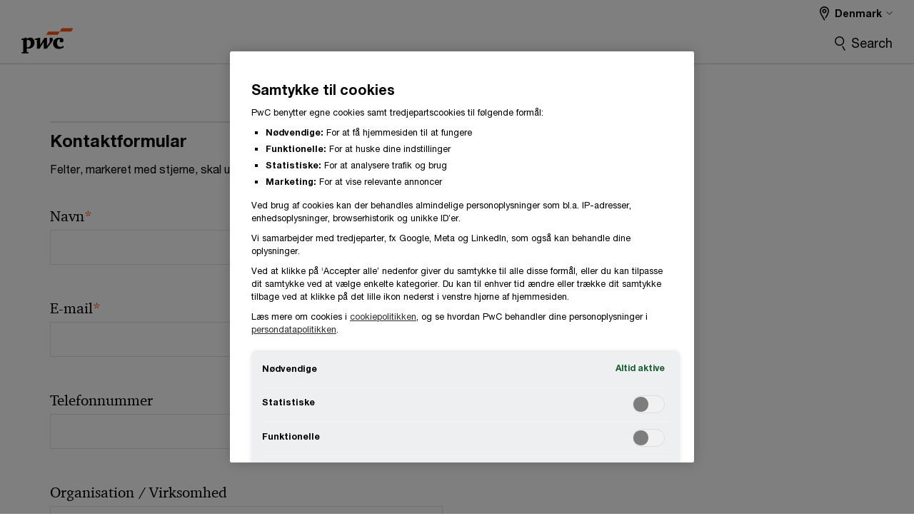

--- FILE ---
content_type: text/html;charset=utf-8
request_url: https://www.pwc.dk/dk/da/content/pwc/global/forms/contactUsNew.html?parentPagePath=/content/pwc/dk/da/om-os/lokal-kontorer/aarhus&style=pwc&territory=dk&contactLink=/content/pwc/dk/da/contacts/m/mts-morten-schibsbye-koebenhavn
body_size: 21086
content:
<!DOCTYPE html>
 
<html lang="da">     
    











































<head>
    <link rel="icon" href="/etc.clientlibs/pwc/clientlibs/css_common/resources/image/favicon.ico" type="image/x-icon"/>
    <script src="/etc.clientlibs/clientlibs/granite/jquery/granite/csrf.min.56934e461ff6c436f962a5990541a527.js"></script>
<script src="/etc.clientlibs/pwc/clientlibs/clientlib-vendor/jquery.min.76a92234952929ebefaa60dd43afeddb.js"></script>

    






























 	
	
    
        <script type="text/javascript" src="/content/pwc/script/dk/da/base-longformgtconsent.js"></script>    
<!-- OneTrust Cookies Consent Notice start for pwc.dk -->
<script src="https://cdn.cookielaw.org/scripttemplates/otSDKStub.js" data-language="da" type="text/javascript" charset="UTF-8" data-domain-script="d70d0dc4-9be5-4ac9-aa5a-47b709c32231"></script>
<script type="text/javascript">
function OptanonWrapper() { }
</script>
<!-- OneTrust Cookies Consent Notice end for pwc.dk -->
    
    
    
	<script src="/etc.clientlibs/pwc/clientlibs/components-digitaldataanalytics.min.1e95b6b45050fb34422a222506511317.js"></script>

    <script>
        createObject('page.skipOptanonCall',true);
    </script>
	
    

<title>Contact Us
</title>
<meta http-equiv="content-language" content=""/>
<meta http-equiv="X-UA-Compatible" content="IE=edge">
<meta property="og:title" content=""/>
<meta property="og:type" content="article"/>
<meta property="og:site_name" content="PwC"/>
<meta property="og:description" content=""/>


<meta name="robots" content=""/>
<meta name="keywords" content=""/>
<meta name="description" content=""/>
<meta name="author" content="PricewaterhouseCoopers"/>
<meta name="pwcTitle" content=""/>
<meta name="pwcLocale" content="en_gx"/>
<meta name="pwcCountry" content='gx'/>


<meta name="pwcGeo.default" content=""/>
<meta name="pwcLang" content="en"/>
<meta name="pwcTag" content="">
<meta name="pwcHideLevel" content=""/>
<meta name="target" content=""/>
<meta name="pwcReleaseDate" content=""/>	
<meta name="pwcLastModifiedDate" content="2017-01-11T21:18:05.098+05:30"/>	
<meta name="pwcselectednav" content="null"/>
<meta name="viewport" id="pwcviewport" content="width=device-width, initial-scale=1.0">
<link rel="apple-touch-icon" href="/content/pwc/script/network/apple-touch-icon.png"/>

<link rel="canonical" href="/content/pwc/global/forms/contactUsNew.html"/>
<meta property="og:url" content="/content/pwc/global/forms/contactUsNew.html"/>


<script>
    var  page ="Contact Us";
    var anlyticsEscapeTitle = "";
    var anlyticsunescapeTitle = $('<textarea />').html(anlyticsEscapeTitle).text();
    var  templatePath ="/apps/pwc/templates/longform-content-detail";
    var pwcReleaseDate = "";
    var pageNameUnescape = $('<textarea />').html(page).text();
    //PR-13329 change -- start
    var jsonData = {};
    if(Object.keys(jsonData).length){
        var taxonomyDataKey = jsonData.DataLayerKey !=null ? jsonData.DataLayerKey : "" ;
        var taxonomyDataValue =jsonData.DataLayerValue!=null ? jsonData.DataLayerValue : "";
        createObject(taxonomyDataKey,taxonomyDataValue);
    }
    
    //PR-13329 change -- end
    createObject('page.pageInfo.pageName', pageNameUnescape);
    createObject("page.pageInfo.pageType",templatePath.substring(templatePath.lastIndexOf('/')  + 1));
    createObject('page.content.publishDate', pwcReleaseDate);
    createObject('page.content.contentTitle', anlyticsunescapeTitle);
    createObject('page.content.contentType', "article");
    
    //PR-12825 change --start
    var pageContentJsonObject = {"ContentFullPathValueWithoutQueryParams":"/content/pwc/global/forms/contactUsNew.html","ContentFullPathKey":"page.content.contentFullPath"};
    var urlQueryParams = new URLSearchParams(window.location.search);
    var pageUrlPath= pageContentJsonObject.ContentFullPathValueWithoutQueryParams;
    if(urlQueryParams!=''){
    	pageUrlPath=pageUrlPath.concat("?").concat(urlQueryParams);
    }
    createObject(pageContentJsonObject.ContentFullPathKey,pageUrlPath);
  	//PR-12825 change --end
  	
    //Added old dataLayer object value in digitalData.site object.
    digitalData.site ={"SiteValues":{"fullTagParent":"/","businessFunctionParent":"","topicsParent":"","funnel":"","businessFunction":"","industry":"","stakeholders":"","funnelParent":"","fullTag":"/","los":"","campaigns":"","economicBuyers":"","technologyParent":"","folderDirectory":"pwc/global/forms","contentType":"","campaignsParent":"","industriesParent":"","topics":"","pwcContentTypeParent":"","economicBuyersParent":"","servicesParent":"","services":"","technology":"","subLos":"","pwcContentType":"","contentLengthParent":"","industries":"","businessImperatives":"","contentLength":"","stakeholdersParent":"","businessImperativesParent":""},"additionalTags":"","business":{"businessChallenge":"","businessTopic":""},"accountRegistration":false};
</script>
<script type="application/ld+json">
{
    "@type": "Thing",
    "@context": "http://schema.org",
    "image": "",
    "name":"Contact Us",
    "description":""
}
</script>

    
    <script>
        createObject('page.skipOptanonCall',true);
    </script>
    
    

    
    
    
        <script type="text/javascript" src="/content/pwc/script/dk/da/base-longformgtconsent.js"></script>    
<!-- OneTrust Cookies Consent Notice start for pwc.dk -->
<script src="https://cdn.cookielaw.org/scripttemplates/otSDKStub.js" data-language="da" type="text/javascript" charset="UTF-8" data-domain-script="d70d0dc4-9be5-4ac9-aa5a-47b709c32231"></script>
<script type="text/javascript">
function OptanonWrapper() { }
</script>
<!-- OneTrust Cookies Consent Notice end for pwc.dk -->
    
    
    
    
    


    
	
    





    



    
    
        
            <link rel="stylesheet" href="/etc.clientlibs/pwc/clientlibs/longform/style-colors-rebrand.min.55a5cd0f49e7116a8dc3be45b77c8d11.css" type="text/css">

            <link rel="stylesheet" href="/etc.clientlibs/pwc/clientlibs/rebrand-clientlibs/components-colors.min.1f799403448b688d16cd19b707feffe1.css" type="text/css">

            
        
        
    
    <script src="/etc.clientlibs/pwc/clientlibs/handlebars.min.cea4640e01740056e78b381c8d3b8d84.js"></script>

	<script src="/etc.clientlibs/pwc/clientlibs/purify.min.861f03f452e5d56afa11ef73013b9d07.js"></script>


    
    

	

	

    
    
        <script>
            (function(win, doc, style, timeout) {
                var STYLE_ID = 'at-body-style';
                function getParent() {
                    return doc.getElementsByTagName('head')[0];
                }
                function addStyle(parent, id, def) {
                    if (!parent) {
                        return;
                    }
                    var style = doc.createElement('style');
                    style.id = id;
                    style.innerHTML = def;
                    parent.appendChild(style);
                }
                function removeStyle(parent, id) {
                    if (!parent) {
                        return;
                    }
                    var style = doc.getElementById(id);
                    if (!style) {
                        return;
                    }
                    parent.removeChild(style);
                }
                addStyle(getParent(), STYLE_ID, style);
                setTimeout(function() {
                    removeStyle(getParent(), STYLE_ID);
                }, timeout);
            }(window, document, "body {opacity: 0 !important}", 3000));
        </script>
    
    
        <script>
            var pageTerritoryForDTM = 'dk';
        </script>
        <script src="//assets.adobedtm.com/94ed34440bb5/4705e19d28be/launch-1306aeece0b9.min.js" type="text/javascript" async></script>
        <script src="/etc.clientlibs/pwc/clientlibs/components-analytics.min.09fae73c6d4e6a64a3d6fec9bf69a6a7.js"></script>

    
    

    
    

<script>(window.BOOMR_mq=window.BOOMR_mq||[]).push(["addVar",{"rua.upush":"false","rua.cpush":"true","rua.upre":"false","rua.cpre":"true","rua.uprl":"false","rua.cprl":"false","rua.cprf":"false","rua.trans":"SJ-adab6304-171d-42a5-bbb4-388392964e02","rua.cook":"false","rua.ims":"false","rua.ufprl":"false","rua.cfprl":"true","rua.isuxp":"false","rua.texp":"norulematch","rua.ceh":"false","rua.ueh":"false","rua.ieh.st":"0"}]);</script>
                              <script>!function(e){var n="https://s.go-mpulse.net/boomerang/";if("False"=="True")e.BOOMR_config=e.BOOMR_config||{},e.BOOMR_config.PageParams=e.BOOMR_config.PageParams||{},e.BOOMR_config.PageParams.pci=!0,n="https://s2.go-mpulse.net/boomerang/";if(window.BOOMR_API_key="GZCM9-CJ7UJ-QXSTX-ZGJFD-8QHDY",function(){function e(){if(!r){var e=document.createElement("script");e.id="boomr-scr-as",e.src=window.BOOMR.url,e.async=!0,o.appendChild(e),r=!0}}function t(e){r=!0;var n,t,a,i,d=document,O=window;if(window.BOOMR.snippetMethod=e?"if":"i",t=function(e,n){var t=d.createElement("script");t.id=n||"boomr-if-as",t.src=window.BOOMR.url,BOOMR_lstart=(new Date).getTime(),e=e||d.body,e.appendChild(t)},!window.addEventListener&&window.attachEvent&&navigator.userAgent.match(/MSIE [67]\./))return window.BOOMR.snippetMethod="s",void t(o,"boomr-async");a=document.createElement("IFRAME"),a.src="about:blank",a.title="",a.role="presentation",a.loading="eager",i=(a.frameElement||a).style,i.width=0,i.height=0,i.border=0,i.display="none",o.appendChild(a);try{O=a.contentWindow,d=O.document.open()}catch(_){n=document.domain,a.src="javascript:var d=document.open();d.domain='"+n+"';void 0;",O=a.contentWindow,d=O.document.open()}if(n)d._boomrl=function(){this.domain=n,t()},d.write("<bo"+"dy onload='document._boomrl();'>");else if(O._boomrl=function(){t()},O.addEventListener)O.addEventListener("load",O._boomrl,!1);else if(O.attachEvent)O.attachEvent("onload",O._boomrl);d.close()}function a(e){window.BOOMR_onload=e&&e.timeStamp||(new Date).getTime()}if(!window.BOOMR||!window.BOOMR.version&&!window.BOOMR.snippetExecuted){window.BOOMR=window.BOOMR||{},window.BOOMR.snippetStart=(new Date).getTime(),window.BOOMR.snippetExecuted=!0,window.BOOMR.snippetVersion=14,window.BOOMR.url=n+"GZCM9-CJ7UJ-QXSTX-ZGJFD-8QHDY";var i=document.currentScript||document.getElementsByTagName("script")[0],o=i.parentNode,r=!1,d=document.createElement("link");if(d.relList&&"function"==typeof d.relList.supports&&d.relList.supports("preload")&&"as"in d)window.BOOMR.snippetMethod="p",d.href=window.BOOMR.url,d.rel="preload",d.as="script",d.addEventListener("load",e),d.addEventListener("error",function(){t(!0)}),setTimeout(function(){if(!r)t(!0)},3e3),BOOMR_lstart=(new Date).getTime(),o.appendChild(d);else t(!1);if(window.addEventListener)window.addEventListener("load",a,!1);else if(window.attachEvent)window.attachEvent("onload",a)}}(),"".length>0)if(e&&"performance"in e&&e.performance&&"function"==typeof e.performance.setResourceTimingBufferSize)e.performance.setResourceTimingBufferSize();!function(){if(BOOMR=e.BOOMR||{},BOOMR.plugins=BOOMR.plugins||{},!BOOMR.plugins.AK){var n="true"=="true"?1:0,t="",a="amhzwkyxezgxg2lxwjcq-f-4c908aafe-clientnsv4-s.akamaihd.net",i="false"=="true"?2:1,o={"ak.v":"39","ak.cp":"403534","ak.ai":parseInt("256182",10),"ak.ol":"0","ak.cr":9,"ak.ipv":4,"ak.proto":"h2","ak.rid":"a0a3b952","ak.r":45721,"ak.a2":n,"ak.m":"x","ak.n":"essl","ak.bpcip":"3.15.155.0","ak.cport":58522,"ak.gh":"23.33.25.15","ak.quicv":"","ak.tlsv":"tls1.3","ak.0rtt":"","ak.0rtt.ed":"","ak.csrc":"-","ak.acc":"","ak.t":"1769452101","ak.ak":"hOBiQwZUYzCg5VSAfCLimQ==cyeNEam9H860b9yF7MFSfm8Ze1GRSsrn/tgMhTBJFc4OzrSbkrQguBTNZV7Ad502GgIeXLnrfnc6lqBbh1/gQz3WNPpt96gymAwQ23PeE2N+Vlci/bdao9o80xIXJlAth6bKZQlLRAFJJg7jHoes513lPDy6LwFIl1ynFEwa5lh6HS5IXXBB9jIZ4NNETW2h9UTUqwnr0PgdepqctuCwCF3h+3CNTJAjyEWL3QQPt/HCQ/RYsXN5MF+w0qrJ00Paud2CmBE9WymGWiC6UXJxfhCGylZYdATiQVxFVQiKJ90MTiv30DZWyCoxYe5T700QmkEmbP7XAPPVxZ0Wz0UFVcq9+qEWtnv0WSBrdyxGHyRFdEOYJ8ndNll5Z7XfPOZQfg/NE/RJRdMr3WokfIt2YVxDjZiqd/1w3Ww32IyrltA=","ak.pv":"292","ak.dpoabenc":"","ak.tf":i};if(""!==t)o["ak.ruds"]=t;var r={i:!1,av:function(n){var t="http.initiator";if(n&&(!n[t]||"spa_hard"===n[t]))o["ak.feo"]=void 0!==e.aFeoApplied?1:0,BOOMR.addVar(o)},rv:function(){var e=["ak.bpcip","ak.cport","ak.cr","ak.csrc","ak.gh","ak.ipv","ak.m","ak.n","ak.ol","ak.proto","ak.quicv","ak.tlsv","ak.0rtt","ak.0rtt.ed","ak.r","ak.acc","ak.t","ak.tf"];BOOMR.removeVar(e)}};BOOMR.plugins.AK={akVars:o,akDNSPreFetchDomain:a,init:function(){if(!r.i){var e=BOOMR.subscribe;e("before_beacon",r.av,null,null),e("onbeacon",r.rv,null,null),r.i=!0}return this},is_complete:function(){return!0}}}}()}(window);</script></head>

    	<body class="pwcscrolling longformcontent longform-content-detail-template page-primary-col--red page-secondary-col--red page-tertiary-col--red bu-territory  standard-spacing  standard-reading"> 


		
                
                  
             
             

        
        <div id="wrapper"> 
        <div><div class="slim-page-header parbase section">
<script>
    var isRtlPage = 'false';
    if(isRtlPage == 'true')
    {
        if(document.getElementsByClassName("pwcscrolling longformcontent")!=null)
        {
            document.getElementsByClassName("pwcscrolling longformcontent")[0] .className += ' page-dir--rtl';
        }
    }
</script>
</div>
<div class="ixfsection experiencefragment section"><div class="mod-ixf-page-section"></div>


	
    
    
	
	
	<section style="height: " class="cmp-experiencefragment cmp-experiencefragment-- fullwidth  "><div class="xfpage page basicpage page-primary-col--red page-secondary-col--red page-tertiary-col--red">


    
    <div id="container-6287bfd208" class="cmp-container">
        


<div class="aem-Grid aem-Grid--12 aem-Grid--default--12 ">
    
    <div class="embedscript aem-GridColumn aem-GridColumn--default--12"><!-- SDI include (path: /content/experience-fragments/pwc/dk/da/header/dk-da/master/_jcr_content/root/embedscript.dynamic.html, resourceType: pwc/components/modernized/content/embedscript) -->

    
        
        
            <script type="text/javascript" src="/content/pwc/script/dk/da/base-longform.js"></script>
        
    
        
            <link rel="stylesheet" type="text/css" href="/content/pwc/script/dk/da/base-longform.css"/>
        
        
    


    

</div>
<div class="slim-page-header-v2 parbase aem-GridColumn aem-GridColumn--default--12"><!-- SDI include (path: /content/experience-fragments/pwc/dk/da/header/dk-da/master/_jcr_content/root/slim_page_header_v2.dynamic.html, resourceType: pwc/components/modernized/content/slim-page-header-v2) -->




    



<nav id="skipNav" aria-label="Skip Links">
   <a tabindex="1" id="skipToContent" href="#" class="sr-only sr-only-focusable skip-content" aria-label="Skip to content">Skip to content</a>
   <a tabindex="1" id="skipToFooter" href="#pgFooter" class="sr-only sr-only-focusable skip-content" aria-label="Skip to footer">Skip to footer</a>   
</nav>
<div class="headerv2-container" data-current-level="">
   <header class="slimheader-v2 mod__header-v2">
      <input type='hidden' id='checkUserLoginOrNot' value='false'/>
      <a id="logoUrl" tabindex="3" href="https://www.pwc.dk/" aria-label="PwC homepage" class="slim-logo search-hide levelOneLink ">
      </a>
      <img class="mobile-search-btn " alt="Site Search" src="/etc.clientlibs/pwc/clientlibs/rebrand-clientlibs/components-colors/resources/images/slim-header-v2/search-icon.svg"/>
      <div id="slim-hamburger" class="slim-hamburger-ico" aria-label="Menu ">
         <span></span>
         <span></span>
         <span></span>
      </div>
      <div class="slim-navigation" style="opacity:0;">
      	
            
    <nav class="nav-secondary search-hide" aria-label="Secondary Navigation">
        
            
	<script id="overlay-template" type="text/x-handlebars-template">
<!--		<div class="authenticated-user-options hidden">
            <div class="user-option-list">
                <a tabindex="3"  class="register myaccount levelOneLink" href="{{myAccountHref}}">My Account</a>
                <a tabindex="4" class="sign-in signout levelOneLink" onclick="logOffUser(window.location.href)">Sign Out</a>
            </div>
        </div>
        <div class="user-options hidden">
            <a tabindex="3" class="sign-in userreg levelOneLink" data-href="{{signInHref}}" href="javascript:void(0);"> Sign in</a>
            <a tabindex="4" class="register userreg levelOneLink" href="{{createAccountHref}}"> Register</a>
        </div> -->
</script>

        
        <div class="login-data"></div>
        <!--<div data-sly-test="false" class="user-options hidden">
            <a tabindex="3" data-sly-test.loginLink="/bin/saml/internal/auth" data-href="" href="javascript:void(0);" class="sign-in userreg levelOneLink">Sign in</a>
            <a tabindex="4" data-sly-test.registerLink="https://login.pwc.com/identity/register?goto=" data-register-link="" href="javascript:void(0);" class="register userreg levelOneLink">Register</a>
        </div>-->
        <div class="location-options">
            <script id="language-selector-template" type="text/x-handlebars-template">
    <div class="options-language">
        <button tabindex="7" class="open-lang-options">{{jcrlanguage}} 
            <img alt="" class="non-bu-close-location-mobile" src="/etc.clientlibs/pwc/clientlibs/rebrand-clientlibs/components-colors/resources/images/slim-header-v2/Chevron.svg">
            <img alt="" class="bu-close-location-mobile" src="/etc.clientlibs/pwc/clientlibs/rebrand-clientlibs/components-colors/resources/images/slim-header-v2-bu/Chevron-bu.svg">
        </button>
        <img class="close-options non-bu-close-location-mobile" alt="" src="/etc.clientlibs/pwc/clientlibs/rebrand-clientlibs/components-colors/resources/images/slim-header-v2/close-icon-white.svg">
        <img class="close-options bu-close-location-mobile" alt="" src="/etc.clientlibs/pwc/clientlibs/rebrand-clientlibs/components-colors/resources/images/slim-header-v2-bu/Cancel-bu.svg">

    </div>
    <div class="slim-language-selector" id="langDialog" aria-label="{{langSelectorTitleText}}" role="dialog" aria-modal="true">
        <p>{{langSelectorTitleText}}</p>
        <div class="language-selector-list levelOneLink " id="lstLang" role="listbox" aria-labelledby="langDialog">
            {{#each languageSelectorData.alternateLanguages}}
            <a id="lang_{{@index}}" role="option" {{#if this.isCurrentLanguage}} class="is-active" {{/if}} href="{{this.linkURL}}" data-lang="{{this.linkText}}"> {{this.linkText}} </a>
            {{/each}}
        </div>
    </div>
</script>
            
                
<script id="territory-selector-template" type="text/x-handlebars-template">
	<button tabindex="6" aria-label="{{territorySelectorBtnText}}">
		<span>{{currentPageTerritoryName}} 
			<img alt="" class="non-bu-close-location-mobile" src="/etc.clientlibs/pwc/clientlibs/rebrand-clientlibs/components-colors/resources/images/slim-header-v2/Chevron.svg">
			<img alt="" class="bu-close-location-mobile" src="/etc.clientlibs/pwc/clientlibs/rebrand-clientlibs/components-colors/resources/images/slim-header-v2-bu/Chevron-bu.svg">
		</span>
		<img class="close-options non-bu-close-location-mobile" alt="" src="/etc.clientlibs/pwc/clientlibs/rebrand-clientlibs/components-colors/resources/images/slim-header-v2/close-icon-white.svg">
		<img class="close-options bu-close-location-mobile" alt="" src="/etc.clientlibs/pwc/clientlibs/rebrand-clientlibs/components-colors/resources/images/slim-header-v2-bu/Cancel-bu.svg">
	</button>
	<!-- territory dialog box starts here -->
	<div class="territory-selector" aria-label="{{findATerritoryText}}" id="lst-territory-selector" role="dialog" aria-modal="true">
		<div class="territory-selector-search">
				<label class="sr-only" for="searchField"> {{findATerritoryText}} </label>
				<input id="countrySearch" class="levelOneLink" name="country" type="text" placeholder="{{findATerritoryText}}">
		</div>
		<div class="territory-selector-list levelOneLink" id="lstTerritory" role="listbox" aria-labelledby="lst-territory-selector">
			{{#each territories}}
			{{#if territoryFinder}}
                    <a id="option_{{@index}}" role="option" class="{{#ifEquals name 'Global'}}region-global {{/ifEquals}}{{#ifEquals name ../currentPageTerritoryName}}is-active {{/ifEquals}}"
                    href="{{domain}}" data-value="{{name}}">{{name}}</a>
			{{#each alias}}
                    <a id="option_{{this}}_{{@index}}" role="option" class="{{#ifEquals name 'Global'}}region-global {{/ifEquals}}{{#ifEquals ../name ../../currentPageTerritoryName}}is-active {{/ifEquals}}"
                    href="{{../domain}}" data-value="{{this}}">{{this}}</a>
			{{/each}}
			{{#if @last}}
			<p id="option_noresult" role="option" class="territory-no-results">{{territoryNotFoundText}}</p>
			{{/if}}
			{{/if}}
			{{/each}}

		</div>
	</div>
</script>

            
            <div class="lo-backsplash"></div>
            <span class="option-country levelOneLink">
      </span>
            
            <span class="option-language">
          </span>
            
        </div>
    </nav>
	
         
         <div class="nav-search search-hide ">
            <button aria-expanded="false" class="search-hide levelOneLink">Search</button>
            <div class="search-hide searchbox">
               <form id="slimSearchForm" role="search" action="https://www.pwc.dk/da/search-results.html" method="get">
                  <input id="slimSearch" class="slim-search" type="text" name="searchfield" placeholder="Search for industries, products, services and more"/>
                  <input type="hidden" name="pwcHideLevel" value="0" autocomplete="off"/>
                  <input type="hidden" name="pwcSiteSection" autocomplete="off"/>
                  <input type="hidden" name="locale" value="" autocomplete="off"/>
                  <input type="submit" class="submit-search" value=""/>
               </form>
               <button id="close-search" aria-label="Search Close"></button>
            </div>
         </div>
      </div>
   </header>
   
   
   <div class="slimheader-sublevel-slide" data-nav-level="2">
      <div class="slide-shadow search-hide"></div>
      <div class="slide-bg"></div>
      
      <div class="sublevel-search-container search-hide">
         <div class="search-loading">
            <div class="slim-search-loader"></div>
            <p>Loading Results</p>
         </div>
         <p class="slim-search-no-results is-hidden">No Match Found</p>
         <div class="slim-search-results">
            <button class="btn view-all-search is-hidden" href="https://www.pwc.dk/da/search-results.html">
            View All Results
            </button>
         </div>
      </div>
      
   </div>
   
</div>

   
<input type="hidden" id="locale" value='da_dk'/>
<input type="hidden" name="mod_signInHref" class="mod_signInHref"/>
<input type="hidden" name="mod_createAccountHref" class="mod_createAccountHref"/>
<input type="hidden" name="mod_userLoginStatus" class="mod_userLoginStatus"/>

<script>
	//Analytics : Triggers loginSuccessful event on inter user's login
    $(document).ready(function(){
    	var prepareUserRegLinks;
        var internal_login_status_cookie = Cookies.get("internal-login-status");
        if(internal_login_status_cookie){
            $(document).trigger("loginSuccessful");
            rmvCookie("internal-login-status","/");
        }

        //PR-2366: User Access Control landing page's requestAccess button link updates based on user's request.
        if ($('#access-control-section').length > 0) {
            var accessControlSection = $('#access-control-section');
            var accessControlButtonWrapper = $('#access-control-section').find($('#pwc-access-button'));
            var accessControlButton = $(accessControlButtonWrapper).find('a');
            const requestClasses = {requestAccess:"request-access", requestPending : "request-pending", requestApproved : "request-approved"};
            $(accessControlSection).find('.help-block').html('Some error occured with creating access control request');
            var userLoginStatus, approvalStatus="";
            
            var currentPagePath = $('.currentPagePath').val();
            var currLocale= "da_dk";
            var randomNo = Math.round(new Date().getTime() + (Math.random() * 100));
            var datapp = 'currentPagePath='+ encodeURIComponent(currentPagePath) + '&currLocale='+ encodeURIComponent(currLocale) + '&'+randomNo+'=';
            
            $.ajax('/bin/dpe/logindata', {
                data: datapp,
                type: "GET",
                dataType: 'json',
                contentType: 'application/json; charset=utf-8',
                mimeType: 'application/json; charset=utf-8',
                success: function (rawData, status, xhr) {
                    SuccessCode = rawData.SuccessCode;
                    switch (SuccessCode) {
                        case '[0000]':
                            $(accessControlSection).find($('#accessControl_GeneralError')).hide();
                            userLoginStatus = rawData.userLoginStatus;
                            if(rawData.approvalStatus && rawData.approvalStatus !== "undefined"){
                            	approvalStatus = rawData.approvalStatus;
                            }
                            $(".mod_userLoginStatus").attr("value",userLoginStatus);
                            prepareUserRegLinks(userLoginStatus, approvalStatus);
                            break;
                        case '[1111]':
                        default:
                            $(accessControlSection).find($('#accessControl_GeneralError')).show();
                    }
                },
                error: function (xhr, status, err) {
                    $(accessControlSection).find($('#accessControl_GeneralError')).show();
                    $(accessControlButton).button('reset');
                    
                    prepareUserRegLinks(false, approvalStatus);
                }
                
            });
            
            prepareUserRegLinks = function(userLoginStatus, approvalStatus) {
            	if (!userLoginStatus) {
				if($(".mod_signInHref").val()==''){
						$(".mod_signInHref").val($('.login-data .sign-in.userreg').attr('href'));
                    }
                    if($(".mod_createAccountHref").val()==''){
						$(".mod_createAccountHref").val($('.login-data .register.userreg').attr('href'));
                    }
                    $(accessControlButton).attr('href', $('.login-data .sign-in.userreg').attr('data-href'));
                    $(accessControlSection).find('#access-control-footer a').attr('href', $('.login-data .register.userreg').attr('href'));
                } else {
                	accessControlSection.removeClass("promo-banner--logged-out").addClass("promo-banner--logged-in");
                    switch (approvalStatus) {
                        case "":
    					case 'rejected':
                            var reqObj = new Object();
                            reqObj.accessControlRequestedGroup = $(accessControlSection).data('accessControlGroup');
                            reqObj.accessControlLandingPage = currentPagePath;
                            reqObj.accessControlRequestedPage = $(accessControlButton).attr('href');
                            reqObj.locale = 'da_dk';
                            $(accessControlButton).attr('href', 'javascript:void(0);');
                            $('#pwc-access-button a').click(function () {
                                if ($(accessControlButtonWrapper).hasClass(requestClasses.requestAccess)) {
                                    $(accessControlButton).button('loading');
                                    reqObj.accessControlRequestedTime = "1769452101297";
                                    $.ajax('/bin/requestAccessServlet', {
                                        data: JSON.stringify(reqObj),
                                        type: "POST",
                                        dataType: 'json',
                                        contentType: 'application/json; charset=utf-8',
                                        mimeType: 'application/json; charset=utf-8',
                                        success: function (rawData, status, xhr) {
                                            SuccessCode = rawData.result.SuccessCode;
                                            $(accessControlButton).button('reset');
                                            switch (SuccessCode) {
                                                case '[0000]':
                                                    $(accessControlSection).find($('#accessControl_GeneralError')).hide();
                                                    $(accessControlButtonWrapper).removeClass(requestClasses.requestAccess).addClass(requestClasses.requestPending);
                                                    $(accessControlButton).html('Access pending approval');
                                                    break;
                                                case '[1111]':
                                                default:
                                                    $(accessControlSection).find($('#accessControl_GeneralError')).show();
                                            }
                                        },
                                        error: function (xhr, status, err) {
                                            $(accessControlSection).find($('#accessControl_GeneralError')).show();
                                            $(accessControlButton).button('reset');
                                        }
                                    });
                                }
                            });
                            break;
                        case  'pending-approval':
                            $(accessControlButtonWrapper).removeClass(requestClasses.requestAccess).addClass(requestClasses.requestPending);
                            $(accessControlButton).html('Access pending approval');
                            $(accessControlButton).attr('href', 'javascript:void(0);');
                            break;
                        case  'approved':
                            $(accessControlButtonWrapper).removeClass(requestClasses.requestAccess).addClass(requestClasses.requestApproved);
                            $(accessControlButton).addClass('unlocked').removeClass('locked');
                            break;
                        default:
                            $(accessControlButton).attr('href', 'javascript:void(0);');
                    }
                }
            };
          
        }
    });
</script>

<script>
   var cookieI18nValues = {};
   cookieI18nValues.cookieDescription = "Denne hjemmeside benytter cookies til statistik, sociale medier og målrettet markedsføring. Ved fortsat brug af hjemmesiden accepterer du brugen af cookies. Der henvises til vores <a href=https:\/\/www.pwc.dk\/da\/legal\/cookie\u002Dinformation.html>cookiepolitik<\/a> for yderligere oplysninger.";
   cookieI18nValues.cookieAcceptButton = "jeg forstår";           
</script>

    

</div>

    
</div>

    </div>

    
</div>
</section>
 	
 	
    
    



    
</div>
<div class="section"><div class="new">
        </div>
</div><div class="iparys_inherited"><div class="slimHeaderPar iparsys parsys"></div>
</div>
</div>

        <div class="centerPar"><div>
    
    
    
        
    

    
        
           
             

    
    
    
    <section id="title" class=" page-section page-section--col-primary page-section--col-dark  fullwidth   videobghost " data-wcmmode="false" data-parallax="true" style="
                    height:;
                    background-size:inherit;                    
                    background-position:center top; 
                    background-image:; 
                    background-color:;                                 
                    ">

                
        <div class="parsys sectionpar"> 
            

        </div>
    </section>


    

</div>
<div>
</div>

    <div>
    
    
    
        
    

    
        
           
             

    
    
    
    <section id="content-free-1-d877" class=" page-section page-section--col-light-grey  fullwidth   videobghost contactusSection" data-wcmmode="false" data-parallax="true" style="
                    height:;
                    background-size:inherit;                    
                    background-position:center top; 
                    background-image:; 
                    background-color:;                                 
                    ">

                
        <div class="parsys sectionpar"> 
            <div class="contactUsForm parbase section">





<script type="text/javascript">
    var fieldsToShowArr = [ "ContactUsForm8940_job_role","ContactUsForm8940_inquiryType","ContactUsForm8940_countrydropdownlongf","ContactUsForm8940_queryDetails","ContactUsForm8940_fullName","ContactUsForm8940_telephone","ContactUsForm8940_company","ContactUsForm8940_email","ContactUsForm8940_querysubject" ];
    var lcale= 'dk';

</script>

<div style="display:inline;" class="cq-dd-paragraph"><div class="contactus contactUs">




<div class="container">
	
	<div class="dpe-component-wrapper pwc-forms">
		
		<script>
			document.title ='Kontaktforumar';
		</script>
		<div class="byLine"></div>
		<h2 class="h4 form-heading form-heading--alternate">Kontaktformular</h2>

		<p class="pwc-forms__intro" id="ContactUsOthers_PwCContactUsDetails" style="display: none">
			Venligst udfyld felterne nedenfor, så vender vi tilbage hurtigst muligt.
		</p>
		<p class="pwc-forms__required-msg" id="pwc-form-required-info" >
			Felter, markeret med stjerne, skal udfyldes.(<span class="required-small">*</span>)
		</p>
		<input type=hidden id="analyticsfield" value="analyticsfield" class="onlineformstart-analytics" />
		
		<div class="formPar parsys">







<form method="POST" action="/content/pwc/global/forms/contactUsNew.html" id="ContactUsForm8940" name="ContactUsForm8940" enctype="multipart/form-data"><input type="hidden" name=":formid" value="ContactUsForm8940"/><input type="hidden" name=":formstart" value="/content/pwc/global/forms/contactUsFormWthRecaptcha/jcr:content/contentPar/contactus/formPar/start"/><input type="hidden" name="_charset_" value="UTF-8"/><script type="text/javascript">
  function cq5forms_preCheck_ContactUsForm8940(submitid) {
    var dMsgs = "Please fill out the required field.";

                      

if (cq5forms_isEmpty(document.forms["ContactUsForm8940"].elements["fullName"])) {cq5forms_showMsg('ContactUsForm8940','fullName','Please enter your name'); return false; }


                      

if (cq5forms_isEmpty(document.forms["ContactUsForm8940"].elements["email"])) {cq5forms_showMsg('ContactUsForm8940','email','Please enter your email address'); return false; }
if (!cq5forms_isEmpty(document.forms["ContactUsForm8940"].elements["email"])){
                      

{var obj =document.forms["ContactUsForm8940"].elements["email"];if ( cq5forms_isArray(obj)) {for(i=0;i<obj.length;i++) {if (!cq5forms_regcheck(obj[i].value, /^[^@]+([@]{1})[0-9a-zA-Z\._-]+([\.]{1})[0-9a-zA-Z\._-]+$/)) {cq5forms_showMsg('ContactUsForm8940','email','Please enter your email address', i); return false;}}} else {if (!cq5forms_regcheck(obj.value, /^[^@]+([@]{1})[0-9a-zA-Z\._-]+([\.]{1})[0-9a-zA-Z\._-]+$/)) {cq5forms_showMsg('ContactUsForm8940','email','Please enter your email address'); return false;}}}
}

                      

if (!cq5forms_isEmpty(document.forms["ContactUsForm8940"].elements["telephone"])){
                      

{var obj =document.forms["ContactUsForm8940"].elements["telephone"];if ( cq5forms_isArray(obj)) {for(i=0;i<obj.length;i++) {if (!cq5forms_regcheck(obj[i].value, /^\+?(?!(-| ))([\d\- ]*\d|[\d\- ]*\((?!(-| ))([\d\- ]+[\d]|[\d])\))+$/)) {cq5forms_showMsg('ContactUsForm8940','telephone','Your telephone number', i); return false;}}} else {if (!cq5forms_regcheck(obj.value, /^\+?(?!(-| ))([\d\- ]*\d|[\d\- ]*\((?!(-| ))([\d\- ]+[\d]|[\d])\))+$/)) {cq5forms_showMsg('ContactUsForm8940','telephone','Your telephone number'); return false;}}}
}

                      



                      



                      

if (cq5forms_isEmpty(document.forms["ContactUsForm8940"].elements["countrydropdownlongf"])) {cq5forms_showMsg('ContactUsForm8940','countrydropdownlongf','This field is required'); return false; }


                      

if (cq5forms_isEmpty(document.forms["ContactUsForm8940"].elements["inquiryType"])) {cq5forms_showMsg('ContactUsForm8940','inquiryType','Please confirm your type of inquiry'); return false; }


                      

if (cq5forms_isEmpty(document.forms["ContactUsForm8940"].elements["querysubject"])) {cq5forms_showMsg('ContactUsForm8940','querysubject','Please enter the subject'); return false; }


                      

if (cq5forms_isEmpty(document.forms["ContactUsForm8940"].elements["queryDetails"])) {cq5forms_showMsg('ContactUsForm8940','queryDetails','Please enter questions \/ comments'); return false; }


                      

if (cq5forms_isEmpty(document.forms["ContactUsForm8940"].elements["captcha"])) {cq5forms_showMsg('ContactUsForm8940','captcha','This field is required'); return false; }


                      


    return true;
  }
</script>
<div class="form">
        
    <input type="hidden" name=":formStartPath" value="/content/pwc/global/forms/contactUsFormWthRecaptcha/jcr:content/contentPar/contactus/formPar/start">
<script>
    	window.startEvent = true;
    function dataTracking(elem) {
	var fieldMap = new Map([
                    ['fullName', 'user-name'],
                    ['querysubject','subject'],
                    ['company', 'organization'],
        			['job_role', 'role'],
        			['email', 'user-email'],
                    ['telephone', 'tel-number'],
                    ['queryDetails', 'specific-details'],
                    ['countrydropdownlongf', 'member-firm'],
                    ['inquiryType', 'type-of-enquiry'],
    			]);
        if(startEvent){
			createObject('contactUs.formState','start');
			startEvent = false;
        }else{
            createObject('contactUs.formState','');
 
        }
     		createObject('contactUs.event',fieldMap.get(elem.name));
	}
</script></div>
<div class="text section">



<script type="text/javascript"> var validclass="pwc-forms__field pwc-forms__field--text form-group has-success"; 
var invalidclass="pwc-forms__field pwc-forms__field--text form-group has-error";

	var telephoneRegx = /^\+?(?!(-| ))([\d\- ]*\d|[\d\- ]*\((?!(-| ))([\d\- ]+[\d]|[\d])\))+$/;
    function newValidation(elem) {


          if("fullName_rightcol"==(elem.id))
 {

     if ((document.getElementById('ContactUsForm8940_fullName').value.trim().length>0)){

 document.getElementById(elem.id).className = validclass;
   document.getElementById("fullName_rightcolHelp").style.display = "none";
         document.getElementById("fullName_rightcolHelp").innerHTML='';


     }
 else if ((document.getElementById('ContactUsForm8940_fullName').value.trim().length==0)){
 document.getElementById(elem.id).className = invalidclass;
  document.getElementById("fullName_rightcolHelp").style.display = "block";
     document.getElementById("fullName_rightcolHelp").innerHTML = "<strong> "+'Indtast venligst et validt navn'+"</strong> ";
 }



 }





             if("querysubject_rightcol"==(elem.id))
 {

     if ((document.getElementById('ContactUsForm8940_querysubject').value.trim().length>0)){
 document.getElementById(elem.id).className = validclass;
   document.getElementById("querysubject_rightcolHelp").style.display = "none";
         document.getElementById("querysubject_rightcolHelp").innerHTML='';


     }
 else{
 document.getElementById(elem.id).className = invalidclass;
  document.getElementById("querysubject_rightcolHelp").style.display = "block";
     document.getElementById("querysubject_rightcolHelp").innerHTML = "<strong> "+'Vælgt venligst et emne'+"</strong> ";
 }



 }

                    if("company_rightcol"==(elem.id))
 {

     if ((document.getElementById('ContactUsForm8940_company').value.trim().length>0)){
 document.getElementById(elem.id).className = "pwc-forms__field pwc-forms__field--text form-group";
   document.getElementById("company_rightcolHelp").style.display = "none";
         document.getElementById("company_rightcolHelp").innerHTML='';


     }
      else{
 document.getElementById(elem.id).className = "pwc-forms__field pwc-forms__field--text form-group";
 }



 }

                           if("job_role_rightcol"==(elem.id))
 {

     if ((document.getElementById('ContactUsForm8940_job_role').value.trim().length>0)){
 document.getElementById(elem.id).className = "pwc-forms__field pwc-forms__field--text form-group";
   document.getElementById("job_role_rightcolHelp").style.display = "none";
         document.getElementById("job_role_rightcolHelp").innerHTML='';


     }
      else{
 document.getElementById(elem.id).className = "pwc-forms__field pwc-forms__field--text form-group";
 }



 }


 if("email_rightcol"==(elem.id))
 {
     var reg = /^\w+([-+.']\w+)*@\w+([-.]\w+)*\.\w+([-.]\w+)*$/;
     if (reg.test(document.getElementById('ContactUsForm8940_email').value)){
 document.getElementById(elem.id).className = validclass;
   document.getElementById("email_rightcolHelp").style.display = "none";
         document.getElementById("email_rightcolHelp").innerHTML='';

     }
 else{
 document.getElementById(elem.id).className = invalidclass;
  document.getElementById("email_rightcolHelp").style.display = "block";
     document.getElementById("email_rightcolHelp").innerHTML = "<strong> "+'Indtast venligst en valid e-mail'+"</strong> ";
 }




 }

         if("telephone_rightcol"==(elem.id))
 {
     if (telephoneRegx.test(document.getElementById('ContactUsForm8940_telephone').value) || document.getElementById('ContactUsForm8940_telephone').value.trim().length==0 ){

 document.getElementById(elem.id).className = validclass;
 document.getElementById("telephone_rightcolHelp").style.display = "none";
         document.getElementById("telephone_rightcolHelp").innerHTML='';
     }
 else{
 document.getElementById(elem.id).className = invalidclass;
     document.getElementById("telephone_rightcolHelp").style.display = "block";
     document.getElementById("telephone_rightcolHelp").innerHTML = "<strong> "+'Indtast venligst et validt telefonnummer'+"</strong> ";
 }

     if(document.getElementById('ContactUsForm8940_telephone').value.trim().length ==0)
     document.getElementById("telephone_rightcol").className = "pwc-forms__field pwc-forms__field--text form-group";


 }


  if( "queryDetails_rightcol"==(elem.id) )
 {

     if (""==(document.getElementById('ContactUsForm8940_queryDetails').value)){
 document.getElementById('queryDetails_rightcol').className = "pwc-forms__field pwc-forms__field--text form-group has-error";


      document.getElementById("queryDetails_rightcolHelp").style.display = "block";
     document.getElementById("queryDetails_rightcolHelp").innerHTML = "<strong> "+'Udfyld venligst deltajler ang. din henvendelse'+"</strong> ";
 }


 else{
 document.getElementById('queryDetails_rightcol').className = "pwc-forms__field pwc-forms__field--text form-group has-success";

 document.getElementById("queryDetails_rightcolHelp").style.display = "none";
     document.getElementById("queryDetails_rightcolHelp").innerHTML = "";
 }



 }



            if("querysubject_rightcol"==(elem.id) || "queryDetails_rightcol"==(elem.id) )
 {

     if (""==(document.getElementById('ContactUsForm8940_inquiryType').value)){
 document.getElementById('inquiryType_rightcol').className = "pwc-forms__field pwc-forms__field--select form-group has-error";


      document.getElementById("inquiryType_rightcolHelp").style.display = "block";
     document.getElementById("inquiryType_rightcolHelp").innerHTML = "<strong>"+'Vælg venligst type af forespørgsel'+"</strong> ";
 }


 else{
 document.getElementById('inquiryType_rightcol').className = "pwc-forms__field pwc-forms__field--select form-group has-success";

 document.getElementById("inquiryType_rightcolHelp").style.display = "none";
     document.getElementById("inquiryType_rightcolHelp").innerHTML = "";
 }


 if ((document.getElementById('ContactUsForm8940_fullName').value.trim().length>0)){

 document.getElementById("fullName_rightcol").className = validclass;
   document.getElementById("fullName_rightcolHelp").style.display = "none";
         document.getElementById("fullName_rightcolHelp").innerHTML='';


     }
 else if ((document.getElementById('ContactUsForm8940_fullName').value.trim().length==0)){
 document.getElementById("fullName_rightcol").className = invalidclass;
  document.getElementById("fullName_rightcolHelp").style.display = "block";
     document.getElementById("fullName_rightcolHelp").innerHTML = "<strong>"+'Indtast venligst et validt navn'+"</strong> ";
 }



var reg1 = /^\w+([-+.']\w+)*@\w+([-.]\w+)*\.\w+([-.]\w+)*$/;
     if (reg1.test(document.getElementById('ContactUsForm8940_email').value)){
 document.getElementById("email_rightcol").className = validclass;
   document.getElementById("email_rightcolHelp").style.display = "none";
         document.getElementById("email_rightcolHelp").innerHTML='';

     }
 else{
 document.getElementById("email_rightcol").className = invalidclass;
  document.getElementById("email_rightcolHelp").style.display = "block";
     document.getElementById("email_rightcolHelp").innerHTML = "<strong> "+'Indtast venligst en valid e-mail'+"</strong> ";
 }

     if (telephoneRegx.test(document.getElementById('ContactUsForm8940_telephone').value) || document.getElementById('ContactUsForm8940_telephone').value.trim().length==0 ){
         document.getElementById("telephone_rightcol").className = validclass;
         document.getElementById("telephone_rightcolHelp").style.display = "none";
         document.getElementById("telephone_rightcolHelp").innerHTML='';

     }
     else{
         document.getElementById("telephone_rightcol").className = invalidclass;
         document.getElementById("telephone_rightcolHelp").style.display = "block";
         document.getElementById("telephone_rightcolHelp").innerHTML = "<strong> "+'Indtast venligst et validt telefonnummer'+"</strong> ";
     }

     if(document.getElementById('ContactUsForm8940_telephone').value.trim().length ==0)
         document.getElementById("telephone_rightcol").className = "pwc-forms__field pwc-forms__field--text form-group";

if ((document.getElementById('ContactUsForm8940_querysubject').value.trim().length>0)){
 document.getElementById("querysubject_rightcol").className = validclass;
   document.getElementById("querysubject_rightcolHelp").style.display = "none";
         document.getElementById("querysubject_rightcolHelp").innerHTML='';


     }
 else{
 document.getElementById("querysubject_rightcol").className = invalidclass;
  document.getElementById("querysubject_rightcolHelp").style.display = "block";
     document.getElementById("querysubject_rightcolHelp").innerHTML = "<strong> "+'Vælgt venligst et emne'+"</strong> ";
 }




 }

     if("querysubject_rightcol"==(elem.id) || "queryDetails_rightcol"==(elem.id) || "ContactUsForm8940_countrydropdownlongf"==(elem.id))
 {

     if (""==(document.getElementById('ContactUsForm8940_countrydropdownlongf').value)){
 document.getElementById('countrydropdownlongf_rightcol').className = "pwc-forms__field pwc-forms__field--select form-group has-error";


      document.getElementById("countrydropdownlongf_rightcolHelp").style.display = "block";
     document.getElementById("countrydropdownlongf_rightcolHelp").innerHTML = "<strong> "+'Vælg venligst et territorie'+"</strong> ";
 }


 else{
 document.getElementById('countrydropdownlongf_rightcol').className = "pwc-forms__field pwc-forms__field--select form-group has-success";

 document.getElementById("countrydropdownlongf_rightcolHelp").style.display = "none";
     document.getElementById("countrydropdownlongf_rightcolHelp").innerHTML = "";
 }



 }


         if( "ContactUsForm8940_inquiryType"==(elem.id))
 {

     if (""==(document.getElementById('ContactUsForm8940_inquiryType').value)){
 document.getElementById('inquiryType_rightcol').className = "pwc-forms__field pwc-forms__field--select form-group has-error";


      document.getElementById("inquiryType_rightcolHelp").style.display = "block";
     document.getElementById("inquiryType_rightcolHelp").innerHTML = "<strong> "+'Vælg venligst type af forespørgsel'+"</strong> ";
 }


 else{
 document.getElementById('inquiryType_rightcol').className = "pwc-forms__field pwc-forms__field--select form-group has-success";

 document.getElementById("inquiryType_rightcolHelp").style.display = "none";
     document.getElementById("inquiryType_rightcolHelp").innerHTML = "";
 }



 }






    }
    
	window.startEvent = true;
    function dataTracking(elem) {
	var fieldMap = new Map([
                    ['fullName', 'user-name'],
                    ['querysubject','subject'],
                    ['company', 'organization'],
        			['job_role', 'role'],
        			['email', 'user-email'],
                    ['telephone', 'tel-number'],
                    ['queryDetails', 'specific-details'],
                    ['countrydropdownlongf', 'member-firm'],
                    ['inquiryType', 'type-of-enquiry'],
    			]);
        if(startEvent){
			createObject('contactUs.formState','start');
			startEvent = false;
        }else{
            createObject('contactUs.formState','');
        }
     		createObject('contactUs.event',fieldMap.get(elem.name));
	}
</script>

<div class="pwc-forms__field pwc-forms__field--text form-group" id="fullName_rightcol" style="display: none" onfocusout="newValidation(this)">
        <label for="ContactUsForm8940_fullName">Navn<span class='required'>*</span></label>
    <p class="help-block" id="fullName_rightcolHelp" style="display: none" ></p>
        <p class="help-block"></p>
        <input type="text" class="form-control" aria-required='true' required onfocus="dataTracking(this)"id="ContactUsForm8940_fullName" name="fullName" value="" size="35" onkeydown="" ></div><div class="form_row_description"></div>

</div>
<div class="text section">



<script type="text/javascript"> var validclass="pwc-forms__field pwc-forms__field--text form-group has-success"; 
var invalidclass="pwc-forms__field pwc-forms__field--text form-group has-error";

	var telephoneRegx = /^\+?(?!(-| ))([\d\- ]*\d|[\d\- ]*\((?!(-| ))([\d\- ]+[\d]|[\d])\))+$/;
    function newValidation(elem) {


          if("fullName_rightcol"==(elem.id))
 {

     if ((document.getElementById('ContactUsForm8940_fullName').value.trim().length>0)){

 document.getElementById(elem.id).className = validclass;
   document.getElementById("fullName_rightcolHelp").style.display = "none";
         document.getElementById("fullName_rightcolHelp").innerHTML='';


     }
 else if ((document.getElementById('ContactUsForm8940_fullName').value.trim().length==0)){
 document.getElementById(elem.id).className = invalidclass;
  document.getElementById("fullName_rightcolHelp").style.display = "block";
     document.getElementById("fullName_rightcolHelp").innerHTML = "<strong> "+'Indtast venligst et validt navn'+"</strong> ";
 }



 }





             if("querysubject_rightcol"==(elem.id))
 {

     if ((document.getElementById('ContactUsForm8940_querysubject').value.trim().length>0)){
 document.getElementById(elem.id).className = validclass;
   document.getElementById("querysubject_rightcolHelp").style.display = "none";
         document.getElementById("querysubject_rightcolHelp").innerHTML='';


     }
 else{
 document.getElementById(elem.id).className = invalidclass;
  document.getElementById("querysubject_rightcolHelp").style.display = "block";
     document.getElementById("querysubject_rightcolHelp").innerHTML = "<strong> "+'Vælgt venligst et emne'+"</strong> ";
 }



 }

                    if("company_rightcol"==(elem.id))
 {

     if ((document.getElementById('ContactUsForm8940_company').value.trim().length>0)){
 document.getElementById(elem.id).className = "pwc-forms__field pwc-forms__field--text form-group";
   document.getElementById("company_rightcolHelp").style.display = "none";
         document.getElementById("company_rightcolHelp").innerHTML='';


     }
      else{
 document.getElementById(elem.id).className = "pwc-forms__field pwc-forms__field--text form-group";
 }



 }

                           if("job_role_rightcol"==(elem.id))
 {

     if ((document.getElementById('ContactUsForm8940_job_role').value.trim().length>0)){
 document.getElementById(elem.id).className = "pwc-forms__field pwc-forms__field--text form-group";
   document.getElementById("job_role_rightcolHelp").style.display = "none";
         document.getElementById("job_role_rightcolHelp").innerHTML='';


     }
      else{
 document.getElementById(elem.id).className = "pwc-forms__field pwc-forms__field--text form-group";
 }



 }


 if("email_rightcol"==(elem.id))
 {
     var reg = /^\w+([-+.']\w+)*@\w+([-.]\w+)*\.\w+([-.]\w+)*$/;
     if (reg.test(document.getElementById('ContactUsForm8940_email').value)){
 document.getElementById(elem.id).className = validclass;
   document.getElementById("email_rightcolHelp").style.display = "none";
         document.getElementById("email_rightcolHelp").innerHTML='';

     }
 else{
 document.getElementById(elem.id).className = invalidclass;
  document.getElementById("email_rightcolHelp").style.display = "block";
     document.getElementById("email_rightcolHelp").innerHTML = "<strong> "+'Indtast venligst en valid e-mail'+"</strong> ";
 }




 }

         if("telephone_rightcol"==(elem.id))
 {
     if (telephoneRegx.test(document.getElementById('ContactUsForm8940_telephone').value) || document.getElementById('ContactUsForm8940_telephone').value.trim().length==0 ){

 document.getElementById(elem.id).className = validclass;
 document.getElementById("telephone_rightcolHelp").style.display = "none";
         document.getElementById("telephone_rightcolHelp").innerHTML='';
     }
 else{
 document.getElementById(elem.id).className = invalidclass;
     document.getElementById("telephone_rightcolHelp").style.display = "block";
     document.getElementById("telephone_rightcolHelp").innerHTML = "<strong> "+'Indtast venligst et validt telefonnummer'+"</strong> ";
 }

     if(document.getElementById('ContactUsForm8940_telephone').value.trim().length ==0)
     document.getElementById("telephone_rightcol").className = "pwc-forms__field pwc-forms__field--text form-group";


 }


  if( "queryDetails_rightcol"==(elem.id) )
 {

     if (""==(document.getElementById('ContactUsForm8940_queryDetails').value)){
 document.getElementById('queryDetails_rightcol').className = "pwc-forms__field pwc-forms__field--text form-group has-error";


      document.getElementById("queryDetails_rightcolHelp").style.display = "block";
     document.getElementById("queryDetails_rightcolHelp").innerHTML = "<strong> "+'Udfyld venligst deltajler ang. din henvendelse'+"</strong> ";
 }


 else{
 document.getElementById('queryDetails_rightcol').className = "pwc-forms__field pwc-forms__field--text form-group has-success";

 document.getElementById("queryDetails_rightcolHelp").style.display = "none";
     document.getElementById("queryDetails_rightcolHelp").innerHTML = "";
 }



 }



            if("querysubject_rightcol"==(elem.id) || "queryDetails_rightcol"==(elem.id) )
 {

     if (""==(document.getElementById('ContactUsForm8940_inquiryType').value)){
 document.getElementById('inquiryType_rightcol').className = "pwc-forms__field pwc-forms__field--select form-group has-error";


      document.getElementById("inquiryType_rightcolHelp").style.display = "block";
     document.getElementById("inquiryType_rightcolHelp").innerHTML = "<strong>"+'Vælg venligst type af forespørgsel'+"</strong> ";
 }


 else{
 document.getElementById('inquiryType_rightcol').className = "pwc-forms__field pwc-forms__field--select form-group has-success";

 document.getElementById("inquiryType_rightcolHelp").style.display = "none";
     document.getElementById("inquiryType_rightcolHelp").innerHTML = "";
 }


 if ((document.getElementById('ContactUsForm8940_fullName').value.trim().length>0)){

 document.getElementById("fullName_rightcol").className = validclass;
   document.getElementById("fullName_rightcolHelp").style.display = "none";
         document.getElementById("fullName_rightcolHelp").innerHTML='';


     }
 else if ((document.getElementById('ContactUsForm8940_fullName').value.trim().length==0)){
 document.getElementById("fullName_rightcol").className = invalidclass;
  document.getElementById("fullName_rightcolHelp").style.display = "block";
     document.getElementById("fullName_rightcolHelp").innerHTML = "<strong>"+'Indtast venligst et validt navn'+"</strong> ";
 }



var reg1 = /^\w+([-+.']\w+)*@\w+([-.]\w+)*\.\w+([-.]\w+)*$/;
     if (reg1.test(document.getElementById('ContactUsForm8940_email').value)){
 document.getElementById("email_rightcol").className = validclass;
   document.getElementById("email_rightcolHelp").style.display = "none";
         document.getElementById("email_rightcolHelp").innerHTML='';

     }
 else{
 document.getElementById("email_rightcol").className = invalidclass;
  document.getElementById("email_rightcolHelp").style.display = "block";
     document.getElementById("email_rightcolHelp").innerHTML = "<strong> "+'Indtast venligst en valid e-mail'+"</strong> ";
 }

     if (telephoneRegx.test(document.getElementById('ContactUsForm8940_telephone').value) || document.getElementById('ContactUsForm8940_telephone').value.trim().length==0 ){
         document.getElementById("telephone_rightcol").className = validclass;
         document.getElementById("telephone_rightcolHelp").style.display = "none";
         document.getElementById("telephone_rightcolHelp").innerHTML='';

     }
     else{
         document.getElementById("telephone_rightcol").className = invalidclass;
         document.getElementById("telephone_rightcolHelp").style.display = "block";
         document.getElementById("telephone_rightcolHelp").innerHTML = "<strong> "+'Indtast venligst et validt telefonnummer'+"</strong> ";
     }

     if(document.getElementById('ContactUsForm8940_telephone').value.trim().length ==0)
         document.getElementById("telephone_rightcol").className = "pwc-forms__field pwc-forms__field--text form-group";

if ((document.getElementById('ContactUsForm8940_querysubject').value.trim().length>0)){
 document.getElementById("querysubject_rightcol").className = validclass;
   document.getElementById("querysubject_rightcolHelp").style.display = "none";
         document.getElementById("querysubject_rightcolHelp").innerHTML='';


     }
 else{
 document.getElementById("querysubject_rightcol").className = invalidclass;
  document.getElementById("querysubject_rightcolHelp").style.display = "block";
     document.getElementById("querysubject_rightcolHelp").innerHTML = "<strong> "+'Vælgt venligst et emne'+"</strong> ";
 }




 }

     if("querysubject_rightcol"==(elem.id) || "queryDetails_rightcol"==(elem.id) || "ContactUsForm8940_countrydropdownlongf"==(elem.id))
 {

     if (""==(document.getElementById('ContactUsForm8940_countrydropdownlongf').value)){
 document.getElementById('countrydropdownlongf_rightcol').className = "pwc-forms__field pwc-forms__field--select form-group has-error";


      document.getElementById("countrydropdownlongf_rightcolHelp").style.display = "block";
     document.getElementById("countrydropdownlongf_rightcolHelp").innerHTML = "<strong> "+'Vælg venligst et territorie'+"</strong> ";
 }


 else{
 document.getElementById('countrydropdownlongf_rightcol').className = "pwc-forms__field pwc-forms__field--select form-group has-success";

 document.getElementById("countrydropdownlongf_rightcolHelp").style.display = "none";
     document.getElementById("countrydropdownlongf_rightcolHelp").innerHTML = "";
 }



 }


         if( "ContactUsForm8940_inquiryType"==(elem.id))
 {

     if (""==(document.getElementById('ContactUsForm8940_inquiryType').value)){
 document.getElementById('inquiryType_rightcol').className = "pwc-forms__field pwc-forms__field--select form-group has-error";


      document.getElementById("inquiryType_rightcolHelp").style.display = "block";
     document.getElementById("inquiryType_rightcolHelp").innerHTML = "<strong> "+'Vælg venligst type af forespørgsel'+"</strong> ";
 }


 else{
 document.getElementById('inquiryType_rightcol').className = "pwc-forms__field pwc-forms__field--select form-group has-success";

 document.getElementById("inquiryType_rightcolHelp").style.display = "none";
     document.getElementById("inquiryType_rightcolHelp").innerHTML = "";
 }



 }






    }
    
	window.startEvent = true;
    function dataTracking(elem) {
	var fieldMap = new Map([
                    ['fullName', 'user-name'],
                    ['querysubject','subject'],
                    ['company', 'organization'],
        			['job_role', 'role'],
        			['email', 'user-email'],
                    ['telephone', 'tel-number'],
                    ['queryDetails', 'specific-details'],
                    ['countrydropdownlongf', 'member-firm'],
                    ['inquiryType', 'type-of-enquiry'],
    			]);
        if(startEvent){
			createObject('contactUs.formState','start');
			startEvent = false;
        }else{
            createObject('contactUs.formState','');
        }
     		createObject('contactUs.event',fieldMap.get(elem.name));
	}
</script>

<div class="pwc-forms__field pwc-forms__field--text form-group" id="email_rightcol" style="display: none" onfocusout="newValidation(this)">
        <label for="ContactUsForm8940_email">E-mail<span class='required'>*</span></label>
    <p class="help-block" id="email_rightcolHelp" style="display: none" ></p>
        <p class="help-block"></p>
        <input type="text" class="form-control" aria-required='true' required onfocus="dataTracking(this)"id="ContactUsForm8940_email" name="email" value="" size="35" onkeydown="" ></div><div class="form_row_description"></div>

</div>
<div class="text section">



<script type="text/javascript"> var validclass="pwc-forms__field pwc-forms__field--text form-group has-success"; 
var invalidclass="pwc-forms__field pwc-forms__field--text form-group has-error";

	var telephoneRegx = /^\+?(?!(-| ))([\d\- ]*\d|[\d\- ]*\((?!(-| ))([\d\- ]+[\d]|[\d])\))+$/;
    function newValidation(elem) {


          if("fullName_rightcol"==(elem.id))
 {

     if ((document.getElementById('ContactUsForm8940_fullName').value.trim().length>0)){

 document.getElementById(elem.id).className = validclass;
   document.getElementById("fullName_rightcolHelp").style.display = "none";
         document.getElementById("fullName_rightcolHelp").innerHTML='';


     }
 else if ((document.getElementById('ContactUsForm8940_fullName').value.trim().length==0)){
 document.getElementById(elem.id).className = invalidclass;
  document.getElementById("fullName_rightcolHelp").style.display = "block";
     document.getElementById("fullName_rightcolHelp").innerHTML = "<strong> "+'Indtast venligst et validt navn'+"</strong> ";
 }



 }





             if("querysubject_rightcol"==(elem.id))
 {

     if ((document.getElementById('ContactUsForm8940_querysubject').value.trim().length>0)){
 document.getElementById(elem.id).className = validclass;
   document.getElementById("querysubject_rightcolHelp").style.display = "none";
         document.getElementById("querysubject_rightcolHelp").innerHTML='';


     }
 else{
 document.getElementById(elem.id).className = invalidclass;
  document.getElementById("querysubject_rightcolHelp").style.display = "block";
     document.getElementById("querysubject_rightcolHelp").innerHTML = "<strong> "+'Vælgt venligst et emne'+"</strong> ";
 }



 }

                    if("company_rightcol"==(elem.id))
 {

     if ((document.getElementById('ContactUsForm8940_company').value.trim().length>0)){
 document.getElementById(elem.id).className = "pwc-forms__field pwc-forms__field--text form-group";
   document.getElementById("company_rightcolHelp").style.display = "none";
         document.getElementById("company_rightcolHelp").innerHTML='';


     }
      else{
 document.getElementById(elem.id).className = "pwc-forms__field pwc-forms__field--text form-group";
 }



 }

                           if("job_role_rightcol"==(elem.id))
 {

     if ((document.getElementById('ContactUsForm8940_job_role').value.trim().length>0)){
 document.getElementById(elem.id).className = "pwc-forms__field pwc-forms__field--text form-group";
   document.getElementById("job_role_rightcolHelp").style.display = "none";
         document.getElementById("job_role_rightcolHelp").innerHTML='';


     }
      else{
 document.getElementById(elem.id).className = "pwc-forms__field pwc-forms__field--text form-group";
 }



 }


 if("email_rightcol"==(elem.id))
 {
     var reg = /^\w+([-+.']\w+)*@\w+([-.]\w+)*\.\w+([-.]\w+)*$/;
     if (reg.test(document.getElementById('ContactUsForm8940_email').value)){
 document.getElementById(elem.id).className = validclass;
   document.getElementById("email_rightcolHelp").style.display = "none";
         document.getElementById("email_rightcolHelp").innerHTML='';

     }
 else{
 document.getElementById(elem.id).className = invalidclass;
  document.getElementById("email_rightcolHelp").style.display = "block";
     document.getElementById("email_rightcolHelp").innerHTML = "<strong> "+'Indtast venligst en valid e-mail'+"</strong> ";
 }




 }

         if("telephone_rightcol"==(elem.id))
 {
     if (telephoneRegx.test(document.getElementById('ContactUsForm8940_telephone').value) || document.getElementById('ContactUsForm8940_telephone').value.trim().length==0 ){

 document.getElementById(elem.id).className = validclass;
 document.getElementById("telephone_rightcolHelp").style.display = "none";
         document.getElementById("telephone_rightcolHelp").innerHTML='';
     }
 else{
 document.getElementById(elem.id).className = invalidclass;
     document.getElementById("telephone_rightcolHelp").style.display = "block";
     document.getElementById("telephone_rightcolHelp").innerHTML = "<strong> "+'Indtast venligst et validt telefonnummer'+"</strong> ";
 }

     if(document.getElementById('ContactUsForm8940_telephone').value.trim().length ==0)
     document.getElementById("telephone_rightcol").className = "pwc-forms__field pwc-forms__field--text form-group";


 }


  if( "queryDetails_rightcol"==(elem.id) )
 {

     if (""==(document.getElementById('ContactUsForm8940_queryDetails').value)){
 document.getElementById('queryDetails_rightcol').className = "pwc-forms__field pwc-forms__field--text form-group has-error";


      document.getElementById("queryDetails_rightcolHelp").style.display = "block";
     document.getElementById("queryDetails_rightcolHelp").innerHTML = "<strong> "+'Udfyld venligst deltajler ang. din henvendelse'+"</strong> ";
 }


 else{
 document.getElementById('queryDetails_rightcol').className = "pwc-forms__field pwc-forms__field--text form-group has-success";

 document.getElementById("queryDetails_rightcolHelp").style.display = "none";
     document.getElementById("queryDetails_rightcolHelp").innerHTML = "";
 }



 }



            if("querysubject_rightcol"==(elem.id) || "queryDetails_rightcol"==(elem.id) )
 {

     if (""==(document.getElementById('ContactUsForm8940_inquiryType').value)){
 document.getElementById('inquiryType_rightcol').className = "pwc-forms__field pwc-forms__field--select form-group has-error";


      document.getElementById("inquiryType_rightcolHelp").style.display = "block";
     document.getElementById("inquiryType_rightcolHelp").innerHTML = "<strong>"+'Vælg venligst type af forespørgsel'+"</strong> ";
 }


 else{
 document.getElementById('inquiryType_rightcol').className = "pwc-forms__field pwc-forms__field--select form-group has-success";

 document.getElementById("inquiryType_rightcolHelp").style.display = "none";
     document.getElementById("inquiryType_rightcolHelp").innerHTML = "";
 }


 if ((document.getElementById('ContactUsForm8940_fullName').value.trim().length>0)){

 document.getElementById("fullName_rightcol").className = validclass;
   document.getElementById("fullName_rightcolHelp").style.display = "none";
         document.getElementById("fullName_rightcolHelp").innerHTML='';


     }
 else if ((document.getElementById('ContactUsForm8940_fullName').value.trim().length==0)){
 document.getElementById("fullName_rightcol").className = invalidclass;
  document.getElementById("fullName_rightcolHelp").style.display = "block";
     document.getElementById("fullName_rightcolHelp").innerHTML = "<strong>"+'Indtast venligst et validt navn'+"</strong> ";
 }



var reg1 = /^\w+([-+.']\w+)*@\w+([-.]\w+)*\.\w+([-.]\w+)*$/;
     if (reg1.test(document.getElementById('ContactUsForm8940_email').value)){
 document.getElementById("email_rightcol").className = validclass;
   document.getElementById("email_rightcolHelp").style.display = "none";
         document.getElementById("email_rightcolHelp").innerHTML='';

     }
 else{
 document.getElementById("email_rightcol").className = invalidclass;
  document.getElementById("email_rightcolHelp").style.display = "block";
     document.getElementById("email_rightcolHelp").innerHTML = "<strong> "+'Indtast venligst en valid e-mail'+"</strong> ";
 }

     if (telephoneRegx.test(document.getElementById('ContactUsForm8940_telephone').value) || document.getElementById('ContactUsForm8940_telephone').value.trim().length==0 ){
         document.getElementById("telephone_rightcol").className = validclass;
         document.getElementById("telephone_rightcolHelp").style.display = "none";
         document.getElementById("telephone_rightcolHelp").innerHTML='';

     }
     else{
         document.getElementById("telephone_rightcol").className = invalidclass;
         document.getElementById("telephone_rightcolHelp").style.display = "block";
         document.getElementById("telephone_rightcolHelp").innerHTML = "<strong> "+'Indtast venligst et validt telefonnummer'+"</strong> ";
     }

     if(document.getElementById('ContactUsForm8940_telephone').value.trim().length ==0)
         document.getElementById("telephone_rightcol").className = "pwc-forms__field pwc-forms__field--text form-group";

if ((document.getElementById('ContactUsForm8940_querysubject').value.trim().length>0)){
 document.getElementById("querysubject_rightcol").className = validclass;
   document.getElementById("querysubject_rightcolHelp").style.display = "none";
         document.getElementById("querysubject_rightcolHelp").innerHTML='';


     }
 else{
 document.getElementById("querysubject_rightcol").className = invalidclass;
  document.getElementById("querysubject_rightcolHelp").style.display = "block";
     document.getElementById("querysubject_rightcolHelp").innerHTML = "<strong> "+'Vælgt venligst et emne'+"</strong> ";
 }




 }

     if("querysubject_rightcol"==(elem.id) || "queryDetails_rightcol"==(elem.id) || "ContactUsForm8940_countrydropdownlongf"==(elem.id))
 {

     if (""==(document.getElementById('ContactUsForm8940_countrydropdownlongf').value)){
 document.getElementById('countrydropdownlongf_rightcol').className = "pwc-forms__field pwc-forms__field--select form-group has-error";


      document.getElementById("countrydropdownlongf_rightcolHelp").style.display = "block";
     document.getElementById("countrydropdownlongf_rightcolHelp").innerHTML = "<strong> "+'Vælg venligst et territorie'+"</strong> ";
 }


 else{
 document.getElementById('countrydropdownlongf_rightcol').className = "pwc-forms__field pwc-forms__field--select form-group has-success";

 document.getElementById("countrydropdownlongf_rightcolHelp").style.display = "none";
     document.getElementById("countrydropdownlongf_rightcolHelp").innerHTML = "";
 }



 }


         if( "ContactUsForm8940_inquiryType"==(elem.id))
 {

     if (""==(document.getElementById('ContactUsForm8940_inquiryType').value)){
 document.getElementById('inquiryType_rightcol').className = "pwc-forms__field pwc-forms__field--select form-group has-error";


      document.getElementById("inquiryType_rightcolHelp").style.display = "block";
     document.getElementById("inquiryType_rightcolHelp").innerHTML = "<strong> "+'Vælg venligst type af forespørgsel'+"</strong> ";
 }


 else{
 document.getElementById('inquiryType_rightcol').className = "pwc-forms__field pwc-forms__field--select form-group has-success";

 document.getElementById("inquiryType_rightcolHelp").style.display = "none";
     document.getElementById("inquiryType_rightcolHelp").innerHTML = "";
 }



 }






    }
    
	window.startEvent = true;
    function dataTracking(elem) {
	var fieldMap = new Map([
                    ['fullName', 'user-name'],
                    ['querysubject','subject'],
                    ['company', 'organization'],
        			['job_role', 'role'],
        			['email', 'user-email'],
                    ['telephone', 'tel-number'],
                    ['queryDetails', 'specific-details'],
                    ['countrydropdownlongf', 'member-firm'],
                    ['inquiryType', 'type-of-enquiry'],
    			]);
        if(startEvent){
			createObject('contactUs.formState','start');
			startEvent = false;
        }else{
            createObject('contactUs.formState','');
        }
     		createObject('contactUs.event',fieldMap.get(elem.name));
	}
</script>

<div class="pwc-forms__field pwc-forms__field--text form-group" id="telephone_rightcol" style="display: none" onfocusout="newValidation(this)">
        <label for="ContactUsForm8940_telephone">Telefonnummer</label>
    <p class="help-block" id="telephone_rightcolHelp" style="display: none" ></p>
        <p class="help-block"></p>
        <input type="text" class="form-control"  onfocus="dataTracking(this)"id="ContactUsForm8940_telephone" name="telephone" value="" size="35" onkeydown="" ></div><div class="form_row_description"></div>

</div>
<div class="text section">



<script type="text/javascript"> var validclass="pwc-forms__field pwc-forms__field--text form-group has-success"; 
var invalidclass="pwc-forms__field pwc-forms__field--text form-group has-error";

	var telephoneRegx = /^\+?(?!(-| ))([\d\- ]*\d|[\d\- ]*\((?!(-| ))([\d\- ]+[\d]|[\d])\))+$/;
    function newValidation(elem) {


          if("fullName_rightcol"==(elem.id))
 {

     if ((document.getElementById('ContactUsForm8940_fullName').value.trim().length>0)){

 document.getElementById(elem.id).className = validclass;
   document.getElementById("fullName_rightcolHelp").style.display = "none";
         document.getElementById("fullName_rightcolHelp").innerHTML='';


     }
 else if ((document.getElementById('ContactUsForm8940_fullName').value.trim().length==0)){
 document.getElementById(elem.id).className = invalidclass;
  document.getElementById("fullName_rightcolHelp").style.display = "block";
     document.getElementById("fullName_rightcolHelp").innerHTML = "<strong> "+'Indtast venligst et validt navn'+"</strong> ";
 }



 }





             if("querysubject_rightcol"==(elem.id))
 {

     if ((document.getElementById('ContactUsForm8940_querysubject').value.trim().length>0)){
 document.getElementById(elem.id).className = validclass;
   document.getElementById("querysubject_rightcolHelp").style.display = "none";
         document.getElementById("querysubject_rightcolHelp").innerHTML='';


     }
 else{
 document.getElementById(elem.id).className = invalidclass;
  document.getElementById("querysubject_rightcolHelp").style.display = "block";
     document.getElementById("querysubject_rightcolHelp").innerHTML = "<strong> "+'Vælgt venligst et emne'+"</strong> ";
 }



 }

                    if("company_rightcol"==(elem.id))
 {

     if ((document.getElementById('ContactUsForm8940_company').value.trim().length>0)){
 document.getElementById(elem.id).className = "pwc-forms__field pwc-forms__field--text form-group";
   document.getElementById("company_rightcolHelp").style.display = "none";
         document.getElementById("company_rightcolHelp").innerHTML='';


     }
      else{
 document.getElementById(elem.id).className = "pwc-forms__field pwc-forms__field--text form-group";
 }



 }

                           if("job_role_rightcol"==(elem.id))
 {

     if ((document.getElementById('ContactUsForm8940_job_role').value.trim().length>0)){
 document.getElementById(elem.id).className = "pwc-forms__field pwc-forms__field--text form-group";
   document.getElementById("job_role_rightcolHelp").style.display = "none";
         document.getElementById("job_role_rightcolHelp").innerHTML='';


     }
      else{
 document.getElementById(elem.id).className = "pwc-forms__field pwc-forms__field--text form-group";
 }



 }


 if("email_rightcol"==(elem.id))
 {
     var reg = /^\w+([-+.']\w+)*@\w+([-.]\w+)*\.\w+([-.]\w+)*$/;
     if (reg.test(document.getElementById('ContactUsForm8940_email').value)){
 document.getElementById(elem.id).className = validclass;
   document.getElementById("email_rightcolHelp").style.display = "none";
         document.getElementById("email_rightcolHelp").innerHTML='';

     }
 else{
 document.getElementById(elem.id).className = invalidclass;
  document.getElementById("email_rightcolHelp").style.display = "block";
     document.getElementById("email_rightcolHelp").innerHTML = "<strong> "+'Indtast venligst en valid e-mail'+"</strong> ";
 }




 }

         if("telephone_rightcol"==(elem.id))
 {
     if (telephoneRegx.test(document.getElementById('ContactUsForm8940_telephone').value) || document.getElementById('ContactUsForm8940_telephone').value.trim().length==0 ){

 document.getElementById(elem.id).className = validclass;
 document.getElementById("telephone_rightcolHelp").style.display = "none";
         document.getElementById("telephone_rightcolHelp").innerHTML='';
     }
 else{
 document.getElementById(elem.id).className = invalidclass;
     document.getElementById("telephone_rightcolHelp").style.display = "block";
     document.getElementById("telephone_rightcolHelp").innerHTML = "<strong> "+'Indtast venligst et validt telefonnummer'+"</strong> ";
 }

     if(document.getElementById('ContactUsForm8940_telephone').value.trim().length ==0)
     document.getElementById("telephone_rightcol").className = "pwc-forms__field pwc-forms__field--text form-group";


 }


  if( "queryDetails_rightcol"==(elem.id) )
 {

     if (""==(document.getElementById('ContactUsForm8940_queryDetails').value)){
 document.getElementById('queryDetails_rightcol').className = "pwc-forms__field pwc-forms__field--text form-group has-error";


      document.getElementById("queryDetails_rightcolHelp").style.display = "block";
     document.getElementById("queryDetails_rightcolHelp").innerHTML = "<strong> "+'Udfyld venligst deltajler ang. din henvendelse'+"</strong> ";
 }


 else{
 document.getElementById('queryDetails_rightcol').className = "pwc-forms__field pwc-forms__field--text form-group has-success";

 document.getElementById("queryDetails_rightcolHelp").style.display = "none";
     document.getElementById("queryDetails_rightcolHelp").innerHTML = "";
 }



 }



            if("querysubject_rightcol"==(elem.id) || "queryDetails_rightcol"==(elem.id) )
 {

     if (""==(document.getElementById('ContactUsForm8940_inquiryType').value)){
 document.getElementById('inquiryType_rightcol').className = "pwc-forms__field pwc-forms__field--select form-group has-error";


      document.getElementById("inquiryType_rightcolHelp").style.display = "block";
     document.getElementById("inquiryType_rightcolHelp").innerHTML = "<strong>"+'Vælg venligst type af forespørgsel'+"</strong> ";
 }


 else{
 document.getElementById('inquiryType_rightcol').className = "pwc-forms__field pwc-forms__field--select form-group has-success";

 document.getElementById("inquiryType_rightcolHelp").style.display = "none";
     document.getElementById("inquiryType_rightcolHelp").innerHTML = "";
 }


 if ((document.getElementById('ContactUsForm8940_fullName').value.trim().length>0)){

 document.getElementById("fullName_rightcol").className = validclass;
   document.getElementById("fullName_rightcolHelp").style.display = "none";
         document.getElementById("fullName_rightcolHelp").innerHTML='';


     }
 else if ((document.getElementById('ContactUsForm8940_fullName').value.trim().length==0)){
 document.getElementById("fullName_rightcol").className = invalidclass;
  document.getElementById("fullName_rightcolHelp").style.display = "block";
     document.getElementById("fullName_rightcolHelp").innerHTML = "<strong>"+'Indtast venligst et validt navn'+"</strong> ";
 }



var reg1 = /^\w+([-+.']\w+)*@\w+([-.]\w+)*\.\w+([-.]\w+)*$/;
     if (reg1.test(document.getElementById('ContactUsForm8940_email').value)){
 document.getElementById("email_rightcol").className = validclass;
   document.getElementById("email_rightcolHelp").style.display = "none";
         document.getElementById("email_rightcolHelp").innerHTML='';

     }
 else{
 document.getElementById("email_rightcol").className = invalidclass;
  document.getElementById("email_rightcolHelp").style.display = "block";
     document.getElementById("email_rightcolHelp").innerHTML = "<strong> "+'Indtast venligst en valid e-mail'+"</strong> ";
 }

     if (telephoneRegx.test(document.getElementById('ContactUsForm8940_telephone').value) || document.getElementById('ContactUsForm8940_telephone').value.trim().length==0 ){
         document.getElementById("telephone_rightcol").className = validclass;
         document.getElementById("telephone_rightcolHelp").style.display = "none";
         document.getElementById("telephone_rightcolHelp").innerHTML='';

     }
     else{
         document.getElementById("telephone_rightcol").className = invalidclass;
         document.getElementById("telephone_rightcolHelp").style.display = "block";
         document.getElementById("telephone_rightcolHelp").innerHTML = "<strong> "+'Indtast venligst et validt telefonnummer'+"</strong> ";
     }

     if(document.getElementById('ContactUsForm8940_telephone').value.trim().length ==0)
         document.getElementById("telephone_rightcol").className = "pwc-forms__field pwc-forms__field--text form-group";

if ((document.getElementById('ContactUsForm8940_querysubject').value.trim().length>0)){
 document.getElementById("querysubject_rightcol").className = validclass;
   document.getElementById("querysubject_rightcolHelp").style.display = "none";
         document.getElementById("querysubject_rightcolHelp").innerHTML='';


     }
 else{
 document.getElementById("querysubject_rightcol").className = invalidclass;
  document.getElementById("querysubject_rightcolHelp").style.display = "block";
     document.getElementById("querysubject_rightcolHelp").innerHTML = "<strong> "+'Vælgt venligst et emne'+"</strong> ";
 }




 }

     if("querysubject_rightcol"==(elem.id) || "queryDetails_rightcol"==(elem.id) || "ContactUsForm8940_countrydropdownlongf"==(elem.id))
 {

     if (""==(document.getElementById('ContactUsForm8940_countrydropdownlongf').value)){
 document.getElementById('countrydropdownlongf_rightcol').className = "pwc-forms__field pwc-forms__field--select form-group has-error";


      document.getElementById("countrydropdownlongf_rightcolHelp").style.display = "block";
     document.getElementById("countrydropdownlongf_rightcolHelp").innerHTML = "<strong> "+'Vælg venligst et territorie'+"</strong> ";
 }


 else{
 document.getElementById('countrydropdownlongf_rightcol').className = "pwc-forms__field pwc-forms__field--select form-group has-success";

 document.getElementById("countrydropdownlongf_rightcolHelp").style.display = "none";
     document.getElementById("countrydropdownlongf_rightcolHelp").innerHTML = "";
 }



 }


         if( "ContactUsForm8940_inquiryType"==(elem.id))
 {

     if (""==(document.getElementById('ContactUsForm8940_inquiryType').value)){
 document.getElementById('inquiryType_rightcol').className = "pwc-forms__field pwc-forms__field--select form-group has-error";


      document.getElementById("inquiryType_rightcolHelp").style.display = "block";
     document.getElementById("inquiryType_rightcolHelp").innerHTML = "<strong> "+'Vælg venligst type af forespørgsel'+"</strong> ";
 }


 else{
 document.getElementById('inquiryType_rightcol').className = "pwc-forms__field pwc-forms__field--select form-group has-success";

 document.getElementById("inquiryType_rightcolHelp").style.display = "none";
     document.getElementById("inquiryType_rightcolHelp").innerHTML = "";
 }



 }






    }
    
	window.startEvent = true;
    function dataTracking(elem) {
	var fieldMap = new Map([
                    ['fullName', 'user-name'],
                    ['querysubject','subject'],
                    ['company', 'organization'],
        			['job_role', 'role'],
        			['email', 'user-email'],
                    ['telephone', 'tel-number'],
                    ['queryDetails', 'specific-details'],
                    ['countrydropdownlongf', 'member-firm'],
                    ['inquiryType', 'type-of-enquiry'],
    			]);
        if(startEvent){
			createObject('contactUs.formState','start');
			startEvent = false;
        }else{
            createObject('contactUs.formState','');
        }
     		createObject('contactUs.event',fieldMap.get(elem.name));
	}
</script>

<div class="pwc-forms__field pwc-forms__field--text form-group" id="company_rightcol" style="display: none" onfocusout="newValidation(this)">
        <label for="ContactUsForm8940_company">Organisation / Virksomhed</label>
    <p class="help-block" id="company_rightcolHelp" style="display: none" ></p>
        <p class="help-block"></p>
        <input type="text" class="form-control"  onfocus="dataTracking(this)"id="ContactUsForm8940_company" name="company" value="" size="35" onkeydown="" ></div><div class="form_row_description"></div>

</div>
<div class="text section">



<script type="text/javascript"> var validclass="pwc-forms__field pwc-forms__field--text form-group has-success"; 
var invalidclass="pwc-forms__field pwc-forms__field--text form-group has-error";

	var telephoneRegx = /^\+?(?!(-| ))([\d\- ]*\d|[\d\- ]*\((?!(-| ))([\d\- ]+[\d]|[\d])\))+$/;
    function newValidation(elem) {


          if("fullName_rightcol"==(elem.id))
 {

     if ((document.getElementById('ContactUsForm8940_fullName').value.trim().length>0)){

 document.getElementById(elem.id).className = validclass;
   document.getElementById("fullName_rightcolHelp").style.display = "none";
         document.getElementById("fullName_rightcolHelp").innerHTML='';


     }
 else if ((document.getElementById('ContactUsForm8940_fullName').value.trim().length==0)){
 document.getElementById(elem.id).className = invalidclass;
  document.getElementById("fullName_rightcolHelp").style.display = "block";
     document.getElementById("fullName_rightcolHelp").innerHTML = "<strong> "+'Indtast venligst et validt navn'+"</strong> ";
 }



 }





             if("querysubject_rightcol"==(elem.id))
 {

     if ((document.getElementById('ContactUsForm8940_querysubject').value.trim().length>0)){
 document.getElementById(elem.id).className = validclass;
   document.getElementById("querysubject_rightcolHelp").style.display = "none";
         document.getElementById("querysubject_rightcolHelp").innerHTML='';


     }
 else{
 document.getElementById(elem.id).className = invalidclass;
  document.getElementById("querysubject_rightcolHelp").style.display = "block";
     document.getElementById("querysubject_rightcolHelp").innerHTML = "<strong> "+'Vælgt venligst et emne'+"</strong> ";
 }



 }

                    if("company_rightcol"==(elem.id))
 {

     if ((document.getElementById('ContactUsForm8940_company').value.trim().length>0)){
 document.getElementById(elem.id).className = "pwc-forms__field pwc-forms__field--text form-group";
   document.getElementById("company_rightcolHelp").style.display = "none";
         document.getElementById("company_rightcolHelp").innerHTML='';


     }
      else{
 document.getElementById(elem.id).className = "pwc-forms__field pwc-forms__field--text form-group";
 }



 }

                           if("job_role_rightcol"==(elem.id))
 {

     if ((document.getElementById('ContactUsForm8940_job_role').value.trim().length>0)){
 document.getElementById(elem.id).className = "pwc-forms__field pwc-forms__field--text form-group";
   document.getElementById("job_role_rightcolHelp").style.display = "none";
         document.getElementById("job_role_rightcolHelp").innerHTML='';


     }
      else{
 document.getElementById(elem.id).className = "pwc-forms__field pwc-forms__field--text form-group";
 }



 }


 if("email_rightcol"==(elem.id))
 {
     var reg = /^\w+([-+.']\w+)*@\w+([-.]\w+)*\.\w+([-.]\w+)*$/;
     if (reg.test(document.getElementById('ContactUsForm8940_email').value)){
 document.getElementById(elem.id).className = validclass;
   document.getElementById("email_rightcolHelp").style.display = "none";
         document.getElementById("email_rightcolHelp").innerHTML='';

     }
 else{
 document.getElementById(elem.id).className = invalidclass;
  document.getElementById("email_rightcolHelp").style.display = "block";
     document.getElementById("email_rightcolHelp").innerHTML = "<strong> "+'Indtast venligst en valid e-mail'+"</strong> ";
 }




 }

         if("telephone_rightcol"==(elem.id))
 {
     if (telephoneRegx.test(document.getElementById('ContactUsForm8940_telephone').value) || document.getElementById('ContactUsForm8940_telephone').value.trim().length==0 ){

 document.getElementById(elem.id).className = validclass;
 document.getElementById("telephone_rightcolHelp").style.display = "none";
         document.getElementById("telephone_rightcolHelp").innerHTML='';
     }
 else{
 document.getElementById(elem.id).className = invalidclass;
     document.getElementById("telephone_rightcolHelp").style.display = "block";
     document.getElementById("telephone_rightcolHelp").innerHTML = "<strong> "+'Indtast venligst et validt telefonnummer'+"</strong> ";
 }

     if(document.getElementById('ContactUsForm8940_telephone').value.trim().length ==0)
     document.getElementById("telephone_rightcol").className = "pwc-forms__field pwc-forms__field--text form-group";


 }


  if( "queryDetails_rightcol"==(elem.id) )
 {

     if (""==(document.getElementById('ContactUsForm8940_queryDetails').value)){
 document.getElementById('queryDetails_rightcol').className = "pwc-forms__field pwc-forms__field--text form-group has-error";


      document.getElementById("queryDetails_rightcolHelp").style.display = "block";
     document.getElementById("queryDetails_rightcolHelp").innerHTML = "<strong> "+'Udfyld venligst deltajler ang. din henvendelse'+"</strong> ";
 }


 else{
 document.getElementById('queryDetails_rightcol').className = "pwc-forms__field pwc-forms__field--text form-group has-success";

 document.getElementById("queryDetails_rightcolHelp").style.display = "none";
     document.getElementById("queryDetails_rightcolHelp").innerHTML = "";
 }



 }



            if("querysubject_rightcol"==(elem.id) || "queryDetails_rightcol"==(elem.id) )
 {

     if (""==(document.getElementById('ContactUsForm8940_inquiryType').value)){
 document.getElementById('inquiryType_rightcol').className = "pwc-forms__field pwc-forms__field--select form-group has-error";


      document.getElementById("inquiryType_rightcolHelp").style.display = "block";
     document.getElementById("inquiryType_rightcolHelp").innerHTML = "<strong>"+'Vælg venligst type af forespørgsel'+"</strong> ";
 }


 else{
 document.getElementById('inquiryType_rightcol').className = "pwc-forms__field pwc-forms__field--select form-group has-success";

 document.getElementById("inquiryType_rightcolHelp").style.display = "none";
     document.getElementById("inquiryType_rightcolHelp").innerHTML = "";
 }


 if ((document.getElementById('ContactUsForm8940_fullName').value.trim().length>0)){

 document.getElementById("fullName_rightcol").className = validclass;
   document.getElementById("fullName_rightcolHelp").style.display = "none";
         document.getElementById("fullName_rightcolHelp").innerHTML='';


     }
 else if ((document.getElementById('ContactUsForm8940_fullName').value.trim().length==0)){
 document.getElementById("fullName_rightcol").className = invalidclass;
  document.getElementById("fullName_rightcolHelp").style.display = "block";
     document.getElementById("fullName_rightcolHelp").innerHTML = "<strong>"+'Indtast venligst et validt navn'+"</strong> ";
 }



var reg1 = /^\w+([-+.']\w+)*@\w+([-.]\w+)*\.\w+([-.]\w+)*$/;
     if (reg1.test(document.getElementById('ContactUsForm8940_email').value)){
 document.getElementById("email_rightcol").className = validclass;
   document.getElementById("email_rightcolHelp").style.display = "none";
         document.getElementById("email_rightcolHelp").innerHTML='';

     }
 else{
 document.getElementById("email_rightcol").className = invalidclass;
  document.getElementById("email_rightcolHelp").style.display = "block";
     document.getElementById("email_rightcolHelp").innerHTML = "<strong> "+'Indtast venligst en valid e-mail'+"</strong> ";
 }

     if (telephoneRegx.test(document.getElementById('ContactUsForm8940_telephone').value) || document.getElementById('ContactUsForm8940_telephone').value.trim().length==0 ){
         document.getElementById("telephone_rightcol").className = validclass;
         document.getElementById("telephone_rightcolHelp").style.display = "none";
         document.getElementById("telephone_rightcolHelp").innerHTML='';

     }
     else{
         document.getElementById("telephone_rightcol").className = invalidclass;
         document.getElementById("telephone_rightcolHelp").style.display = "block";
         document.getElementById("telephone_rightcolHelp").innerHTML = "<strong> "+'Indtast venligst et validt telefonnummer'+"</strong> ";
     }

     if(document.getElementById('ContactUsForm8940_telephone').value.trim().length ==0)
         document.getElementById("telephone_rightcol").className = "pwc-forms__field pwc-forms__field--text form-group";

if ((document.getElementById('ContactUsForm8940_querysubject').value.trim().length>0)){
 document.getElementById("querysubject_rightcol").className = validclass;
   document.getElementById("querysubject_rightcolHelp").style.display = "none";
         document.getElementById("querysubject_rightcolHelp").innerHTML='';


     }
 else{
 document.getElementById("querysubject_rightcol").className = invalidclass;
  document.getElementById("querysubject_rightcolHelp").style.display = "block";
     document.getElementById("querysubject_rightcolHelp").innerHTML = "<strong> "+'Vælgt venligst et emne'+"</strong> ";
 }




 }

     if("querysubject_rightcol"==(elem.id) || "queryDetails_rightcol"==(elem.id) || "ContactUsForm8940_countrydropdownlongf"==(elem.id))
 {

     if (""==(document.getElementById('ContactUsForm8940_countrydropdownlongf').value)){
 document.getElementById('countrydropdownlongf_rightcol').className = "pwc-forms__field pwc-forms__field--select form-group has-error";


      document.getElementById("countrydropdownlongf_rightcolHelp").style.display = "block";
     document.getElementById("countrydropdownlongf_rightcolHelp").innerHTML = "<strong> "+'Vælg venligst et territorie'+"</strong> ";
 }


 else{
 document.getElementById('countrydropdownlongf_rightcol').className = "pwc-forms__field pwc-forms__field--select form-group has-success";

 document.getElementById("countrydropdownlongf_rightcolHelp").style.display = "none";
     document.getElementById("countrydropdownlongf_rightcolHelp").innerHTML = "";
 }



 }


         if( "ContactUsForm8940_inquiryType"==(elem.id))
 {

     if (""==(document.getElementById('ContactUsForm8940_inquiryType').value)){
 document.getElementById('inquiryType_rightcol').className = "pwc-forms__field pwc-forms__field--select form-group has-error";


      document.getElementById("inquiryType_rightcolHelp").style.display = "block";
     document.getElementById("inquiryType_rightcolHelp").innerHTML = "<strong> "+'Vælg venligst type af forespørgsel'+"</strong> ";
 }


 else{
 document.getElementById('inquiryType_rightcol').className = "pwc-forms__field pwc-forms__field--select form-group has-success";

 document.getElementById("inquiryType_rightcolHelp").style.display = "none";
     document.getElementById("inquiryType_rightcolHelp").innerHTML = "";
 }



 }






    }
    
	window.startEvent = true;
    function dataTracking(elem) {
	var fieldMap = new Map([
                    ['fullName', 'user-name'],
                    ['querysubject','subject'],
                    ['company', 'organization'],
        			['job_role', 'role'],
        			['email', 'user-email'],
                    ['telephone', 'tel-number'],
                    ['queryDetails', 'specific-details'],
                    ['countrydropdownlongf', 'member-firm'],
                    ['inquiryType', 'type-of-enquiry'],
    			]);
        if(startEvent){
			createObject('contactUs.formState','start');
			startEvent = false;
        }else{
            createObject('contactUs.formState','');
        }
     		createObject('contactUs.event',fieldMap.get(elem.name));
	}
</script>

<div class="pwc-forms__field pwc-forms__field--text form-group" id="job_role_rightcol" style="display: none" onfocusout="newValidation(this)">
        <label for="ContactUsForm8940_job_role">Stilling</label>
    <p class="help-block" id="job_role_rightcolHelp" style="display: none" ></p>
        <p class="help-block"></p>
        <input type="text" class="form-control"  onfocus="dataTracking(this)"id="ContactUsForm8940_job_role" name="job_role" value="" size="35" onkeydown="" ></div><div class="form_row_description"></div>

</div>
<div class="countryDropdown section">
    <div class="pwc-forms__field pwc-forms__field--select form-group" id="countrydropdownlongf_rightcol" style="display: none" >
       <label for="ContactUsForm8940_countrydropdownlongf">Land<span class='required'>*</span></label>
        <p class="help-block" id="countrydropdownlongf_rightcolHelp" style="display: none" ></p>

       <select class="form-control" id="ContactUsForm8940_countrydropdownlongf" name="countrydropdownlongf" onchange="newValidation(this)" onfocus="dataTracking(this)" aria-required='true' required><option value="" selected="selected">Angiv land</option>
           
           <option value="al">Albania</option><option value="dz">Algeria</option><option value="ad">Andorra</option><option value="ao">Angola</option><option value="ag">Antigua</option><option value="ar">Argentina</option><option value="am">Armenia</option><option value="aw">Aruba</option><option value="w1">Asia Pacific Customs and Trade</option><option value="au">Australia</option><option value="at">Austria</option><option value="az">Azerbaijan</option><option value="bs">Bahamas</option><option value="bh">Bahrain</option><option value="bd">Bangladesh</option><option value="bb">Barbados</option><option value="be">Belgium</option><option value="bj">Benin</option><option value="bm">Bermuda</option><option value="bo">Bolivia</option><option value="bq">Bonaire</option><option value="ba">Bosnia & Herzegovina</option><option value="bw">Botswana</option><option value="br">Brazil</option><option value="vg">British Virgin Islands</option><option value="bg">Bulgaria</option><option value="bf">Burkina Faso</option><option value="bi">Burundi</option><option value="kh">Cambodia</option><option value="ca">Canada</option><option value="cv">Cape Verde</option><option value="cb">Caribbean</option><option value="ky">Cayman Islands</option><option value="cf">Central African Republic</option><option value="xa">Central Americas</option><option value="cs">Central Asia and Caucasus</option><option value="c1">Central and Eastern Europe</option><option value="jg">Channel Islands</option><option value="cl">Chile</option><option value="cn">China</option><option value="co">Colombia</option><option value="km">Comoros</option><option value="cr">Cost Rica</option><option value="hr">Croatia</option><option value="cy">Cyprus</option><option value="cz">Czech Republic</option><option value="dk">Denmark</option><option value="dj">Djibouti</option><option value="do">Dominican Republic</option><option value="ec">Ecuador</option><option value="eg">Egypt</option><option value="sv">El Salvador</option><option value="er">Eritrea</option><option value="ee">Estonia</option><option value="et">Ethiopia</option><option value="fi">Finland</option><option value="fr">France</option><option value="w4">Francophone Afrique</option><option value="pf">French Polynesia</option><option value="gm">Gambia</option><option value="ge">Georgia</option><option value="de">Germany</option><option value="gh">Ghana</option><option value="gi">Gibraltar</option><option value="s2">Global</option><option value="gr">Greece</option><option value="gl">Greenland</option><option value="gt">Guatemala</option><option value="xc">Guernsey</option><option value="gw">Guinea Bissau</option><option value="gy">Guyana</option><option value="hn">Honduras</option><option value="hk">Hong Kong SAR, China</option><option value="hu">Hungary</option><option value="is">Iceland</option><option value="in">India</option><option value="id">Indonesia</option><option value="ia">Interaméricas</option><option value="iq">Iraq</option><option value="ie">Ireland (Republic of)</option><option value="im">Isle of Man</option><option value="il">Israel</option><option value="it">Italy</option><option value="w2">Italy (Tax and Legal Services)</option><option value="jm">Jamaica</option><option value="jp">Japan</option><option value="xd">Jersey</option><option value="jo">Jordan</option><option value="kz">Kazakhstan</option><option value="ke">Kenya</option><option value="ks">Kosovo</option><option value="kw">Kuwait</option><option value="kg">Kyrgyzstan</option><option value="la">Laos</option><option value="lv">Latvia</option><option value="lb">Lebanon</option><option value="lr">Liberia</option><option value="ly">Libya</option><option value="li">Liechtenstein</option><option value="lt">Lithuania</option><option value="lu">Luxembourg</option><option value="mo">Macau SAR, China</option><option value="mk">Macedonia</option><option value="my">Malaysia</option><option value="ml">Mali</option><option value="mt">Malta</option><option value="mh">Marshall Islands</option><option value="mq">Martinique</option><option value="mr">Mauritania</option><option value="mu">Mauritius</option><option value="mx">Mexico</option><option value="m1">Middle East Region</option><option value="md">Moldova</option><option value="mc">Monaco (Principality of)</option><option value="mn">Mongolia</option><option value="me">Montenegro</option><option value="ma">Morocco</option><option value="mz">Mozambique</option><option value="na">Namibia</option><option value="np">Nepal</option><option value="nl">Netherlands</option><option value="an">Netherlands Antilles</option><option value="nz">New Zealand</option><option value="ni">Nicaragua</option><option value="ne">Niger</option><option value="ng">Nigeria</option><option value="no">Norway</option><option value="om">Oman</option><option value="p1">PRTM Japan</option><option value="pk">Pakistan</option><option value="pa">Panama</option><option value="pg">Papua New Guinea</option><option value="py">Paraguay</option><option value="pe">Peru</option><option value="ph">Philippines</option><option value="pl">Poland</option><option value="pt">Portugal</option><option value="pr">Puerto Rico</option><option value="w3">PwC China IAS</option><option value="g1">PwC Google</option><option value="qa">Qatar</option><option value="rm">Remediation</option><option value="ro">Romania</option><option value="ru">Russia</option><option value="rw">Rwanda</option><option value="sm">San Marino</option><option value="st">Sao Tome and Principe</option><option value="sa">Saudi Arabia</option><option value="rs">Serbia</option><option value="sc">Seychelles</option><option value="sl">Sierra Leone</option><option value="sg">Singapore</option><option value="sk">Slovakia</option><option value="si">Slovenia</option><option value="sb">Solomon Islands</option><option value="so">Somalia</option><option value="za">South Africa</option><option value="kr">South Korea</option><option value="es">Spain</option><option value="kn">St. Kitts and Nevis</option><option value="lc">St. Lucia</option><option value="sd">Sudan</option><option value="sr">Surinam</option><option value="se">Sweden</option><option value="ch">Switzerland</option><option value="tw">Taiwan</option><option value="tj">Tajikistan</option><option value="tz">Tanzania</option><option value="zz">Territory</option><option value="th">Thailand</option><option value="tg">Togo</option><option value="tt">Trinidad and Tobago</option><option value="tn">Tunisia</option><option value="tr">Turkey</option><option value="tm">Turkmenistan</option><option value="tc">Turks and Caicos Islands</option><option value="vi">U.S. Virgin Islands</option><option value="ug">Uganda</option><option value="ua">Ukraine</option><option value="ae">United Arab Emirates</option><option value="uk">United Kingdom</option><option value="us">United States</option><option value="uy">Uruguay</option><option value="uz">Uzbekistan</option><option value="ve">Venezuela</option><option value="vn">Vietnam</option><option value="xg">West Bank and Gaza</option><option value="ye">Yemen</option><option value="zm">Zambia</option><option value="sz">eSwatini/Swaziland</option>
           </select>
        </div>
    <div class="form_row_description"></div>

</div>
<div class="dropdown section">


    <div class="pwc-forms__field pwc-forms__field--select form-group" id="inquiryType_rightcol" style="display: none">
        <label for="ContactUsForm8940_inquiryType">Type forespørgsel<span class='required'>*</span></label>
         <p class="help-block" id="inquiryType_rightcolHelp" style="display: none" ></p>
        <p class="help-block"></p>

        <select onchange="newValidation(this)" class="form-control" onfocus="dataTracking(this)" id="ContactUsForm8940_inquiryType" name="inquiryType"  aria-required='true' required >
        
        <option value="">Vælg</option>
        
        <option value="hcContacts">Karriere</option><option value="rfpContacts">Tilbudsforespørgsel</option><option value="defaultContacts">Generel forespørgsel</option>
           </select>

        </div>
    <div class="form_row_description"></div>

</div>
<div class="text section">



<script type="text/javascript"> var validclass="pwc-forms__field pwc-forms__field--text form-group has-success"; 
var invalidclass="pwc-forms__field pwc-forms__field--text form-group has-error";

	var telephoneRegx = /^\+?(?!(-| ))([\d\- ]*\d|[\d\- ]*\((?!(-| ))([\d\- ]+[\d]|[\d])\))+$/;
    function newValidation(elem) {


          if("fullName_rightcol"==(elem.id))
 {

     if ((document.getElementById('ContactUsForm8940_fullName').value.trim().length>0)){

 document.getElementById(elem.id).className = validclass;
   document.getElementById("fullName_rightcolHelp").style.display = "none";
         document.getElementById("fullName_rightcolHelp").innerHTML='';


     }
 else if ((document.getElementById('ContactUsForm8940_fullName').value.trim().length==0)){
 document.getElementById(elem.id).className = invalidclass;
  document.getElementById("fullName_rightcolHelp").style.display = "block";
     document.getElementById("fullName_rightcolHelp").innerHTML = "<strong> "+'Indtast venligst et validt navn'+"</strong> ";
 }



 }





             if("querysubject_rightcol"==(elem.id))
 {

     if ((document.getElementById('ContactUsForm8940_querysubject').value.trim().length>0)){
 document.getElementById(elem.id).className = validclass;
   document.getElementById("querysubject_rightcolHelp").style.display = "none";
         document.getElementById("querysubject_rightcolHelp").innerHTML='';


     }
 else{
 document.getElementById(elem.id).className = invalidclass;
  document.getElementById("querysubject_rightcolHelp").style.display = "block";
     document.getElementById("querysubject_rightcolHelp").innerHTML = "<strong> "+'Vælgt venligst et emne'+"</strong> ";
 }



 }

                    if("company_rightcol"==(elem.id))
 {

     if ((document.getElementById('ContactUsForm8940_company').value.trim().length>0)){
 document.getElementById(elem.id).className = "pwc-forms__field pwc-forms__field--text form-group";
   document.getElementById("company_rightcolHelp").style.display = "none";
         document.getElementById("company_rightcolHelp").innerHTML='';


     }
      else{
 document.getElementById(elem.id).className = "pwc-forms__field pwc-forms__field--text form-group";
 }



 }

                           if("job_role_rightcol"==(elem.id))
 {

     if ((document.getElementById('ContactUsForm8940_job_role').value.trim().length>0)){
 document.getElementById(elem.id).className = "pwc-forms__field pwc-forms__field--text form-group";
   document.getElementById("job_role_rightcolHelp").style.display = "none";
         document.getElementById("job_role_rightcolHelp").innerHTML='';


     }
      else{
 document.getElementById(elem.id).className = "pwc-forms__field pwc-forms__field--text form-group";
 }



 }


 if("email_rightcol"==(elem.id))
 {
     var reg = /^\w+([-+.']\w+)*@\w+([-.]\w+)*\.\w+([-.]\w+)*$/;
     if (reg.test(document.getElementById('ContactUsForm8940_email').value)){
 document.getElementById(elem.id).className = validclass;
   document.getElementById("email_rightcolHelp").style.display = "none";
         document.getElementById("email_rightcolHelp").innerHTML='';

     }
 else{
 document.getElementById(elem.id).className = invalidclass;
  document.getElementById("email_rightcolHelp").style.display = "block";
     document.getElementById("email_rightcolHelp").innerHTML = "<strong> "+'Indtast venligst en valid e-mail'+"</strong> ";
 }




 }

         if("telephone_rightcol"==(elem.id))
 {
     if (telephoneRegx.test(document.getElementById('ContactUsForm8940_telephone').value) || document.getElementById('ContactUsForm8940_telephone').value.trim().length==0 ){

 document.getElementById(elem.id).className = validclass;
 document.getElementById("telephone_rightcolHelp").style.display = "none";
         document.getElementById("telephone_rightcolHelp").innerHTML='';
     }
 else{
 document.getElementById(elem.id).className = invalidclass;
     document.getElementById("telephone_rightcolHelp").style.display = "block";
     document.getElementById("telephone_rightcolHelp").innerHTML = "<strong> "+'Indtast venligst et validt telefonnummer'+"</strong> ";
 }

     if(document.getElementById('ContactUsForm8940_telephone').value.trim().length ==0)
     document.getElementById("telephone_rightcol").className = "pwc-forms__field pwc-forms__field--text form-group";


 }


  if( "queryDetails_rightcol"==(elem.id) )
 {

     if (""==(document.getElementById('ContactUsForm8940_queryDetails').value)){
 document.getElementById('queryDetails_rightcol').className = "pwc-forms__field pwc-forms__field--text form-group has-error";


      document.getElementById("queryDetails_rightcolHelp").style.display = "block";
     document.getElementById("queryDetails_rightcolHelp").innerHTML = "<strong> "+'Udfyld venligst deltajler ang. din henvendelse'+"</strong> ";
 }


 else{
 document.getElementById('queryDetails_rightcol').className = "pwc-forms__field pwc-forms__field--text form-group has-success";

 document.getElementById("queryDetails_rightcolHelp").style.display = "none";
     document.getElementById("queryDetails_rightcolHelp").innerHTML = "";
 }



 }



            if("querysubject_rightcol"==(elem.id) || "queryDetails_rightcol"==(elem.id) )
 {

     if (""==(document.getElementById('ContactUsForm8940_inquiryType').value)){
 document.getElementById('inquiryType_rightcol').className = "pwc-forms__field pwc-forms__field--select form-group has-error";


      document.getElementById("inquiryType_rightcolHelp").style.display = "block";
     document.getElementById("inquiryType_rightcolHelp").innerHTML = "<strong>"+'Vælg venligst type af forespørgsel'+"</strong> ";
 }


 else{
 document.getElementById('inquiryType_rightcol').className = "pwc-forms__field pwc-forms__field--select form-group has-success";

 document.getElementById("inquiryType_rightcolHelp").style.display = "none";
     document.getElementById("inquiryType_rightcolHelp").innerHTML = "";
 }


 if ((document.getElementById('ContactUsForm8940_fullName').value.trim().length>0)){

 document.getElementById("fullName_rightcol").className = validclass;
   document.getElementById("fullName_rightcolHelp").style.display = "none";
         document.getElementById("fullName_rightcolHelp").innerHTML='';


     }
 else if ((document.getElementById('ContactUsForm8940_fullName').value.trim().length==0)){
 document.getElementById("fullName_rightcol").className = invalidclass;
  document.getElementById("fullName_rightcolHelp").style.display = "block";
     document.getElementById("fullName_rightcolHelp").innerHTML = "<strong>"+'Indtast venligst et validt navn'+"</strong> ";
 }



var reg1 = /^\w+([-+.']\w+)*@\w+([-.]\w+)*\.\w+([-.]\w+)*$/;
     if (reg1.test(document.getElementById('ContactUsForm8940_email').value)){
 document.getElementById("email_rightcol").className = validclass;
   document.getElementById("email_rightcolHelp").style.display = "none";
         document.getElementById("email_rightcolHelp").innerHTML='';

     }
 else{
 document.getElementById("email_rightcol").className = invalidclass;
  document.getElementById("email_rightcolHelp").style.display = "block";
     document.getElementById("email_rightcolHelp").innerHTML = "<strong> "+'Indtast venligst en valid e-mail'+"</strong> ";
 }

     if (telephoneRegx.test(document.getElementById('ContactUsForm8940_telephone').value) || document.getElementById('ContactUsForm8940_telephone').value.trim().length==0 ){
         document.getElementById("telephone_rightcol").className = validclass;
         document.getElementById("telephone_rightcolHelp").style.display = "none";
         document.getElementById("telephone_rightcolHelp").innerHTML='';

     }
     else{
         document.getElementById("telephone_rightcol").className = invalidclass;
         document.getElementById("telephone_rightcolHelp").style.display = "block";
         document.getElementById("telephone_rightcolHelp").innerHTML = "<strong> "+'Indtast venligst et validt telefonnummer'+"</strong> ";
     }

     if(document.getElementById('ContactUsForm8940_telephone').value.trim().length ==0)
         document.getElementById("telephone_rightcol").className = "pwc-forms__field pwc-forms__field--text form-group";

if ((document.getElementById('ContactUsForm8940_querysubject').value.trim().length>0)){
 document.getElementById("querysubject_rightcol").className = validclass;
   document.getElementById("querysubject_rightcolHelp").style.display = "none";
         document.getElementById("querysubject_rightcolHelp").innerHTML='';


     }
 else{
 document.getElementById("querysubject_rightcol").className = invalidclass;
  document.getElementById("querysubject_rightcolHelp").style.display = "block";
     document.getElementById("querysubject_rightcolHelp").innerHTML = "<strong> "+'Vælgt venligst et emne'+"</strong> ";
 }




 }

     if("querysubject_rightcol"==(elem.id) || "queryDetails_rightcol"==(elem.id) || "ContactUsForm8940_countrydropdownlongf"==(elem.id))
 {

     if (""==(document.getElementById('ContactUsForm8940_countrydropdownlongf').value)){
 document.getElementById('countrydropdownlongf_rightcol').className = "pwc-forms__field pwc-forms__field--select form-group has-error";


      document.getElementById("countrydropdownlongf_rightcolHelp").style.display = "block";
     document.getElementById("countrydropdownlongf_rightcolHelp").innerHTML = "<strong> "+'Vælg venligst et territorie'+"</strong> ";
 }


 else{
 document.getElementById('countrydropdownlongf_rightcol').className = "pwc-forms__field pwc-forms__field--select form-group has-success";

 document.getElementById("countrydropdownlongf_rightcolHelp").style.display = "none";
     document.getElementById("countrydropdownlongf_rightcolHelp").innerHTML = "";
 }



 }


         if( "ContactUsForm8940_inquiryType"==(elem.id))
 {

     if (""==(document.getElementById('ContactUsForm8940_inquiryType').value)){
 document.getElementById('inquiryType_rightcol').className = "pwc-forms__field pwc-forms__field--select form-group has-error";


      document.getElementById("inquiryType_rightcolHelp").style.display = "block";
     document.getElementById("inquiryType_rightcolHelp").innerHTML = "<strong> "+'Vælg venligst type af forespørgsel'+"</strong> ";
 }


 else{
 document.getElementById('inquiryType_rightcol').className = "pwc-forms__field pwc-forms__field--select form-group has-success";

 document.getElementById("inquiryType_rightcolHelp").style.display = "none";
     document.getElementById("inquiryType_rightcolHelp").innerHTML = "";
 }



 }






    }
    
	window.startEvent = true;
    function dataTracking(elem) {
	var fieldMap = new Map([
                    ['fullName', 'user-name'],
                    ['querysubject','subject'],
                    ['company', 'organization'],
        			['job_role', 'role'],
        			['email', 'user-email'],
                    ['telephone', 'tel-number'],
                    ['queryDetails', 'specific-details'],
                    ['countrydropdownlongf', 'member-firm'],
                    ['inquiryType', 'type-of-enquiry'],
    			]);
        if(startEvent){
			createObject('contactUs.formState','start');
			startEvent = false;
        }else{
            createObject('contactUs.formState','');
        }
     		createObject('contactUs.event',fieldMap.get(elem.name));
	}
</script>

<div class="pwc-forms__field pwc-forms__field--text form-group" id="querysubject_rightcol" style="display: none" onfocusout="newValidation(this)">
        <label for="ContactUsForm8940_querysubject">Emne<span class='required'>*</span></label>
    <p class="help-block" id="querysubject_rightcolHelp" style="display: none" ></p>
        <p class="help-block"></p>
        <input type="text" class="form-control" aria-required='true' required onfocus="dataTracking(this)"id="ContactUsForm8940_querysubject" name="querysubject" value="" size="35" onkeydown="" ></div><div class="form_row_description"></div>

</div>
<div class="hiddenParams section">



	<input type="hidden" id="userMarketingID" name="userMarketingID" value="">
	<input type="hidden" id="locale" name="locale" value="en_us"><input type="hidden" id="formParentPath" name="formParentPath" value="/content/pwc/dk/da/om-os/lokal-kontorer/aarhus"><input type="hidden" id="style" name="style" value="pwc"><input type="hidden" id="territory" name="territory" value="dk">
<input type="text" class="mandatoryHField" id="mandatoryHField" name="mandatoryHField" value="">
<input type="hidden" id="IsNormalForm" name="IsNormalForm" value="yes">
</div>
<div class="text section">



<script type="text/javascript"> var validclass="pwc-forms__field pwc-forms__field--text form-group has-success"; 
var invalidclass="pwc-forms__field pwc-forms__field--text form-group has-error";

	var telephoneRegx = /^\+?(?!(-| ))([\d\- ]*\d|[\d\- ]*\((?!(-| ))([\d\- ]+[\d]|[\d])\))+$/;
    function newValidation(elem) {


          if("fullName_rightcol"==(elem.id))
 {

     if ((document.getElementById('ContactUsForm8940_fullName').value.trim().length>0)){

 document.getElementById(elem.id).className = validclass;
   document.getElementById("fullName_rightcolHelp").style.display = "none";
         document.getElementById("fullName_rightcolHelp").innerHTML='';


     }
 else if ((document.getElementById('ContactUsForm8940_fullName').value.trim().length==0)){
 document.getElementById(elem.id).className = invalidclass;
  document.getElementById("fullName_rightcolHelp").style.display = "block";
     document.getElementById("fullName_rightcolHelp").innerHTML = "<strong> "+'Indtast venligst et validt navn'+"</strong> ";
 }



 }





             if("querysubject_rightcol"==(elem.id))
 {

     if ((document.getElementById('ContactUsForm8940_querysubject').value.trim().length>0)){
 document.getElementById(elem.id).className = validclass;
   document.getElementById("querysubject_rightcolHelp").style.display = "none";
         document.getElementById("querysubject_rightcolHelp").innerHTML='';


     }
 else{
 document.getElementById(elem.id).className = invalidclass;
  document.getElementById("querysubject_rightcolHelp").style.display = "block";
     document.getElementById("querysubject_rightcolHelp").innerHTML = "<strong> "+'Vælgt venligst et emne'+"</strong> ";
 }



 }

                    if("company_rightcol"==(elem.id))
 {

     if ((document.getElementById('ContactUsForm8940_company').value.trim().length>0)){
 document.getElementById(elem.id).className = "pwc-forms__field pwc-forms__field--text form-group";
   document.getElementById("company_rightcolHelp").style.display = "none";
         document.getElementById("company_rightcolHelp").innerHTML='';


     }
      else{
 document.getElementById(elem.id).className = "pwc-forms__field pwc-forms__field--text form-group";
 }



 }

                           if("job_role_rightcol"==(elem.id))
 {

     if ((document.getElementById('ContactUsForm8940_job_role').value.trim().length>0)){
 document.getElementById(elem.id).className = "pwc-forms__field pwc-forms__field--text form-group";
   document.getElementById("job_role_rightcolHelp").style.display = "none";
         document.getElementById("job_role_rightcolHelp").innerHTML='';


     }
      else{
 document.getElementById(elem.id).className = "pwc-forms__field pwc-forms__field--text form-group";
 }



 }


 if("email_rightcol"==(elem.id))
 {
     var reg = /^\w+([-+.']\w+)*@\w+([-.]\w+)*\.\w+([-.]\w+)*$/;
     if (reg.test(document.getElementById('ContactUsForm8940_email').value)){
 document.getElementById(elem.id).className = validclass;
   document.getElementById("email_rightcolHelp").style.display = "none";
         document.getElementById("email_rightcolHelp").innerHTML='';

     }
 else{
 document.getElementById(elem.id).className = invalidclass;
  document.getElementById("email_rightcolHelp").style.display = "block";
     document.getElementById("email_rightcolHelp").innerHTML = "<strong> "+'Indtast venligst en valid e-mail'+"</strong> ";
 }




 }

         if("telephone_rightcol"==(elem.id))
 {
     if (telephoneRegx.test(document.getElementById('ContactUsForm8940_telephone').value) || document.getElementById('ContactUsForm8940_telephone').value.trim().length==0 ){

 document.getElementById(elem.id).className = validclass;
 document.getElementById("telephone_rightcolHelp").style.display = "none";
         document.getElementById("telephone_rightcolHelp").innerHTML='';
     }
 else{
 document.getElementById(elem.id).className = invalidclass;
     document.getElementById("telephone_rightcolHelp").style.display = "block";
     document.getElementById("telephone_rightcolHelp").innerHTML = "<strong> "+'Indtast venligst et validt telefonnummer'+"</strong> ";
 }

     if(document.getElementById('ContactUsForm8940_telephone').value.trim().length ==0)
     document.getElementById("telephone_rightcol").className = "pwc-forms__field pwc-forms__field--text form-group";


 }


  if( "queryDetails_rightcol"==(elem.id) )
 {

     if (""==(document.getElementById('ContactUsForm8940_queryDetails').value)){
 document.getElementById('queryDetails_rightcol').className = "pwc-forms__field pwc-forms__field--text form-group has-error";


      document.getElementById("queryDetails_rightcolHelp").style.display = "block";
     document.getElementById("queryDetails_rightcolHelp").innerHTML = "<strong> "+'Udfyld venligst deltajler ang. din henvendelse'+"</strong> ";
 }


 else{
 document.getElementById('queryDetails_rightcol').className = "pwc-forms__field pwc-forms__field--text form-group has-success";

 document.getElementById("queryDetails_rightcolHelp").style.display = "none";
     document.getElementById("queryDetails_rightcolHelp").innerHTML = "";
 }



 }



            if("querysubject_rightcol"==(elem.id) || "queryDetails_rightcol"==(elem.id) )
 {

     if (""==(document.getElementById('ContactUsForm8940_inquiryType').value)){
 document.getElementById('inquiryType_rightcol').className = "pwc-forms__field pwc-forms__field--select form-group has-error";


      document.getElementById("inquiryType_rightcolHelp").style.display = "block";
     document.getElementById("inquiryType_rightcolHelp").innerHTML = "<strong>"+'Vælg venligst type af forespørgsel'+"</strong> ";
 }


 else{
 document.getElementById('inquiryType_rightcol').className = "pwc-forms__field pwc-forms__field--select form-group has-success";

 document.getElementById("inquiryType_rightcolHelp").style.display = "none";
     document.getElementById("inquiryType_rightcolHelp").innerHTML = "";
 }


 if ((document.getElementById('ContactUsForm8940_fullName').value.trim().length>0)){

 document.getElementById("fullName_rightcol").className = validclass;
   document.getElementById("fullName_rightcolHelp").style.display = "none";
         document.getElementById("fullName_rightcolHelp").innerHTML='';


     }
 else if ((document.getElementById('ContactUsForm8940_fullName').value.trim().length==0)){
 document.getElementById("fullName_rightcol").className = invalidclass;
  document.getElementById("fullName_rightcolHelp").style.display = "block";
     document.getElementById("fullName_rightcolHelp").innerHTML = "<strong>"+'Indtast venligst et validt navn'+"</strong> ";
 }



var reg1 = /^\w+([-+.']\w+)*@\w+([-.]\w+)*\.\w+([-.]\w+)*$/;
     if (reg1.test(document.getElementById('ContactUsForm8940_email').value)){
 document.getElementById("email_rightcol").className = validclass;
   document.getElementById("email_rightcolHelp").style.display = "none";
         document.getElementById("email_rightcolHelp").innerHTML='';

     }
 else{
 document.getElementById("email_rightcol").className = invalidclass;
  document.getElementById("email_rightcolHelp").style.display = "block";
     document.getElementById("email_rightcolHelp").innerHTML = "<strong> "+'Indtast venligst en valid e-mail'+"</strong> ";
 }

     if (telephoneRegx.test(document.getElementById('ContactUsForm8940_telephone').value) || document.getElementById('ContactUsForm8940_telephone').value.trim().length==0 ){
         document.getElementById("telephone_rightcol").className = validclass;
         document.getElementById("telephone_rightcolHelp").style.display = "none";
         document.getElementById("telephone_rightcolHelp").innerHTML='';

     }
     else{
         document.getElementById("telephone_rightcol").className = invalidclass;
         document.getElementById("telephone_rightcolHelp").style.display = "block";
         document.getElementById("telephone_rightcolHelp").innerHTML = "<strong> "+'Indtast venligst et validt telefonnummer'+"</strong> ";
     }

     if(document.getElementById('ContactUsForm8940_telephone').value.trim().length ==0)
         document.getElementById("telephone_rightcol").className = "pwc-forms__field pwc-forms__field--text form-group";

if ((document.getElementById('ContactUsForm8940_querysubject').value.trim().length>0)){
 document.getElementById("querysubject_rightcol").className = validclass;
   document.getElementById("querysubject_rightcolHelp").style.display = "none";
         document.getElementById("querysubject_rightcolHelp").innerHTML='';


     }
 else{
 document.getElementById("querysubject_rightcol").className = invalidclass;
  document.getElementById("querysubject_rightcolHelp").style.display = "block";
     document.getElementById("querysubject_rightcolHelp").innerHTML = "<strong> "+'Vælgt venligst et emne'+"</strong> ";
 }




 }

     if("querysubject_rightcol"==(elem.id) || "queryDetails_rightcol"==(elem.id) || "ContactUsForm8940_countrydropdownlongf"==(elem.id))
 {

     if (""==(document.getElementById('ContactUsForm8940_countrydropdownlongf').value)){
 document.getElementById('countrydropdownlongf_rightcol').className = "pwc-forms__field pwc-forms__field--select form-group has-error";


      document.getElementById("countrydropdownlongf_rightcolHelp").style.display = "block";
     document.getElementById("countrydropdownlongf_rightcolHelp").innerHTML = "<strong> "+'Vælg venligst et territorie'+"</strong> ";
 }


 else{
 document.getElementById('countrydropdownlongf_rightcol').className = "pwc-forms__field pwc-forms__field--select form-group has-success";

 document.getElementById("countrydropdownlongf_rightcolHelp").style.display = "none";
     document.getElementById("countrydropdownlongf_rightcolHelp").innerHTML = "";
 }



 }


         if( "ContactUsForm8940_inquiryType"==(elem.id))
 {

     if (""==(document.getElementById('ContactUsForm8940_inquiryType').value)){
 document.getElementById('inquiryType_rightcol').className = "pwc-forms__field pwc-forms__field--select form-group has-error";


      document.getElementById("inquiryType_rightcolHelp").style.display = "block";
     document.getElementById("inquiryType_rightcolHelp").innerHTML = "<strong> "+'Vælg venligst type af forespørgsel'+"</strong> ";
 }


 else{
 document.getElementById('inquiryType_rightcol').className = "pwc-forms__field pwc-forms__field--select form-group has-success";

 document.getElementById("inquiryType_rightcolHelp").style.display = "none";
     document.getElementById("inquiryType_rightcolHelp").innerHTML = "";
 }



 }






    }
    
	window.startEvent = true;
    function dataTracking(elem) {
	var fieldMap = new Map([
                    ['fullName', 'user-name'],
                    ['querysubject','subject'],
                    ['company', 'organization'],
        			['job_role', 'role'],
        			['email', 'user-email'],
                    ['telephone', 'tel-number'],
                    ['queryDetails', 'specific-details'],
                    ['countrydropdownlongf', 'member-firm'],
                    ['inquiryType', 'type-of-enquiry'],
    			]);
        if(startEvent){
			createObject('contactUs.formState','start');
			startEvent = false;
        }else{
            createObject('contactUs.formState','');
        }
     		createObject('contactUs.event',fieldMap.get(elem.name));
	}
</script>

<div class="pwc-forms__field pwc-forms__field--text form-group" id="queryDetails_rightcol" style="display: none" onfocusout="newValidation(this)">
        <label for="ContactUsForm8940_queryDetails">Spørgsmål eller kommentarer<span class='required'>*</span></label>
    <p class="help-block" id="queryDetails_rightcolHelp" style="display: none" ></p>
        <p class="help-block"></p>
        <textarea class="form-control form-control--textarea-wrapper"  onfocus="dataTracking(this)" aria-describedby="textField1ContextBlock" id="ContactUsForm8940_queryDetails" name="queryDetails" rows="3" cols="30"  aria-required='true' required onkeydown="" ></textarea></div><div class="form_row_description"></div>

</div>
<div class="captcha section">





<script src='https://www.google.com/recaptcha/api.js?hl=da'></script>

<style>
    .gc-reset{
        transform:scale(1.05) !important;
        -webkit-transform:scale(1.05) !important;
        transform-origin:0 0 !important;
        -webkit-transform-origin:0 0 !important;
    }
</style>

<script>
   function recaptchaCallback ()

    {

  document.getElementById('gooleCaptcha').className = 'pwc-forms__field pwc-forms__field--text form-group has-success';
   document.getElementById('captcha_rightcolHelp').style.display = 'none';

      document.getElementById('googlecaptchakey').className = 'form-control form-control--textarea-wrapper  g-recaptcha';


    }

</script>



<div id="gooleCaptcha" class="pwc-forms__field pwc-forms__field--text form-group" align="left">
    <label for=":cq:captcha">Klik venligst herunder<span class="required">*</span> </label>
    <p class="help-block" id="captcha_rightcolHelp" style="display: none;">
	   <strong>Klik i boksen herunder for at bekræfte, at du ikke er en robot</strong> 
        </p>
    <div id="googlecaptchakey" class="g-recaptcha" data-callback="recaptchaCallback"  data-sitekey=6LeSugwUAAAAAL1Ik3YrD7KkdohAw45-wJfJ03rT></div>
</div>


</div>
<div class="pwcText parbase section">




                        

<div class="pwc-forms__footer">
                <div class="pwc-forms__field form-group">
                    <div class="context-block" id="formDisclaimerContextBlock">
<p  id='ContactUsOthers_PwCContactUsPrivacy' style="display: none">
			Bemærk: Felter, markeret med stjerne (*), skal udfyldes.<br><br>Ved at indsende denne formular giver du samtykke til, at PwC må behandle de personoplysninger, du har indtastet for at kunne håndtere din henvendelse. Læs mere om dine rettigheder, samt hvordan du kan kontakte PwC og/eller klage i <a href="https://www.pwc.dk/da/legal.html">PwC’s privatlivspolitik.</a>
	</p>

</div>
    </div> </div>




</div>
<div class="end section">







 


<script>


    var resp=   'ContactUsForm8940';



    function checkcaptcha ()

    {

        var v= document.getElementById("gooleCaptcha");
        var vv= document.getElementById("g-recaptcha-response");



        if (v!=null &&  vv!=null && vv.value.trim().length==0)

        {

            if(document.getElementById('gooleCaptcha')!=null)  document.getElementById('gooleCaptcha').className = 'pwc-forms__field pwc-forms__field--text form-group has-error';
            if(document.getElementById('captcha_rightcolHelp')!=null)document.getElementById('captcha_rightcolHelp').style.display = 'block';

            if(document.getElementById('googlecaptchakey')!=null)   document.getElementById('googlecaptchakey').className = 'form-control form-control--textarea-wrapper  g-recaptcha';



        }

        if (v!=null &&  vv!=null && vv.value.trim().length>0){


            if(document.getElementById('gooleCaptcha')!=null)  document.getElementById('gooleCaptcha').className = 'pwc-forms__field pwc-forms__field--text form-group has-success';
            if(document.getElementById('captcha_rightcolHelp')!=null)  document.getElementById('captcha_rightcolHelp').style.display = 'none';

            if(document.getElementById('googlecaptchakey')!=null)   document.getElementById('googlecaptchakey').className = 'form-control form-control--textarea-wrapper  g-recaptcha';



        }







    }


    function isValidAemCaptcha() {
        var isValid = true;
        if ($("#cq_captchakey").length > 0) {
            var data = {
                captchatry: $(".form_captcha_input input").val().trim(),
                captchakey: $("#cq_captchakey").val().trim()
            };

            $.ajax({
                type: "GET",
                url: "/bin/validateAemCaptcha",
                data: data,
                async: false,
                dataType: "text",
                success: function (result, textStatus) {
                    if (result == 'invalid') {
                        isValid = false;
                    }
                },
                error: function (xhr, status, error) {
                    console.log("error : " + xhr.responseText);
                }
            });
        }
        return isValid;
    }

    function dosubmit() {
		var cdpEnabled = $('input[name="Submit"]').hasClass('cdpEnabled');
        if(cdpEnabled){
			$('.form-group[data-cdp-attribute]').each(function(){
                var cdpKey = $(this).attr("data-cdp-attribute");
				var cdpValue = $(this).find("input").val();
                if(cdpValue){
                	createObject(cdpKey,cdpValue);
                }

			});
		}

        var uploadValidateCheck =true;
        var errorElemId;
        $("#onlineformstart input[type=file]").each(function(){
            var uploadElem = $(this);
            if(uploadElem[0].files[0] && uploadElem[0].files[0].size > 10240000){
                errorElemId = $(this).attr('id');
                uploadValidateCheck = false;
                return false;
            }
        });

        if(uploadValidateCheck == false){
            $("#"+errorElemId).focus();
            return false
        }

        //validate captcha first, and if incorrect captcha, don't submit the form
        if(!isValidAemCaptcha()){
            var captchaError="Invalid Captcha";
            $(".captcha.section").find(".form_row.form-group label").after('<p class="help-block" id="visitor-captcha_rightcolHelp" style="display: block;"><strong> Error: '+captchaError+'</strong> </p>');
            $(".captcha.section").find(".form_row.form-group").addClass("has-error");

            return false;
        }
        var form_id = $('input[name=":formid"]').attr('value');
        var onlineForm = $('#' + form_id);
        var fields = $(":input:not(input[type=button],input[type=submit],input[type=reset],button):visible", onlineForm);
        var fieldNames = [];
        var today = new Date();
        fields.each(function () {
            fieldNames.push($(this).attr('name'));
        });
        $('[name=pwcFormFieldOrder]').val(fieldNames.join());


        var validcaptcha = true;
        var v = document.getElementById("gooleCaptcha");
        var vv = document.getElementById("g-recaptcha-response");

        var onlineFormType = $("#bottom-kick-thanks");


        if (v == null) {
            if (onlineFormType.length > 0) {
                trimFoundationEmailFieldValue(onlineForm);
                bottomKickFormSubmit(onlineForm);
            } else {
                trimFoundationEmailFieldValue(onlineForm);
                document.forms[resp].submit();
            }
        }

        if (v != null && vv != null && vv.value.trim().length == 0) {


            if (document.getElementById('gooleCaptcha') != null && document.getElementById('captcha_rightcolHelp') != null)
                document.getElementById('gooleCaptcha').className = 'pwc-forms__field pwc-forms__field--text form-group has-error';


            if (document.getElementById('captcha_rightcolHelp') != null) {

                document.getElementById('captcha_rightcolHelp').style.display = 'block';
                if (document.getElementById('googlecaptchakey') != null)
                    document.getElementById('googlecaptchakey').className = 'form-control form-control--textarea-wrapper  g-recaptcha';


            }

            else {
                document.getElementById('gooleCaptcha').className = 'form_row';

                alert('Klik i boksen herunder for at bekræfte, at du ikke er en robot');
            }


            return false;

        }

        if (v != null && vv != null && vv.value.trim().length > 0) {


            if (document.getElementById('gooleCaptcha') != null) document.getElementById('gooleCaptcha').className = 'pwc-forms__field pwc-forms__field--text form-group has-success';
            if (document.getElementById('captcha_rightcolHelp') != null) document.getElementById('captcha_rightcolHelp').style.display = 'none';

            if (document.getElementById('googlecaptchakey') != null) document.getElementById('googlecaptchakey').className = 'form-control form-control--textarea-wrapper  g-recaptcha';


            if (onlineFormType.length > 0) {
                trimFoundationEmailFieldValue(onlineForm);
                bottomKickFormSubmit(onlineForm);
            } else {
                trimFoundationEmailFieldValue(onlineForm);
                document.forms[resp].submit();
            }

        }


    }


    function resetcaptcha() {

        var v1 = document.getElementById("gooleCaptcha");
        var vv1 = document.getElementById("g-recaptcha-response");


        if (v1 != null && vv1 != null)

            grecaptcha.reset();
        location.reload();
    }

    function bottomKickFormSubmit(form) {
        var selectorData = $(form.selector)[0];
        var formData = new FormData(selectorData);
        formData.append("pagePath",'/content/pwc/global/forms/contactUsNew');
        $.ajax({
            type: "POST",
            url: form.attr('action'),
            //dataType: 'json',
            data: formData,
            contentType: false,
            processData: false,
            // mimeType: 'application/json; charset=utf-8',
            complete: function (data) {
                bottomKickSubmissionSucceess(data);
            }
        });
    }

    function trimFoundationEmailFieldValue(form) {
        const emails = form.find("input[onblur*='/constraints/email']");
        if (emails.length) {
            emails.each(function() {
                var emailValue = $(this).val();
                $(this).val(emailValue.trim());
            });
        }
    }

</script>





<div class="pwc-forms__footer">

    <input type="hidden" name ="longformform" id="longformform" value="longformform"/>
    <a href="#" class="pwc-forms__btn btn btn--transparent" onclick="window.history.back();" role="button">Cancel</a><input class="pwc-forms__btn btn btn--primary " type="button" name="Submit" value="Send" onclick="createObject('contactUs.formState','complete');if (cq5forms_preCheck_ContactUsForm8940('Submit')  ) { dosubmit();} else {var c =document.activeElement;document.activeElement.blur() ;c.focus(); return false;}">
    <div class="form_row_description"></div>
</div>
</div></div> 
</form>


</div>

		<div class="endText pwcText parbase">




                        

<div class="pwc-forms__footer">
                <div class="pwc-forms__field form-group">
                    <div class="context-block" id="formDisclaimerContextBlock">
<p  id='' style="display: none">
			
	</p>

</div>
    </div> </div>




</div>

		<link rel="stylesheet" href="/etc.clientlibs/pwc/clientlibs/component-longform/contact-us/clientlibs.min.d41d8cd98f00b204e9800998ecf8427e.css" type="text/css">
<script src="/etc.clientlibs/pwc/clientlibs/component-longform/form.min.58b429463d04535aed5b6c436d3f1209.js"></script>
<script src="/etc.clientlibs/pwc/clientlibs/component-longform/contact-us/clientlibs.min.1a930b3e7bfcfd64da911772ab1c4506.js"></script>

	</div>
	
</div>

</div>

</div>


<script src="/etc.clientlibs/pwc/components/modernized/common/mod-clientlibs/modernization-navigation.min.b08309bc47376fd162da66dcf6699dc6.js"></script>
</div>


        </div>
    </section>


    

</div>

<div>
    

    
        

    

    
        
           
             

    <section id="cta-1" class="black page-section page-section--col-primary fullwidth page-section--col-dark " style="height: ">
        <div class="parsys sectionpar"> 
            <div class="section"><div class="new">
        </div>
</div><div class="iparys_inherited"><div class="cta-1-par longform-isection iparsys parsys"></div>
</div>

        </div>
    </section>


    

</div>
<div>
</div>

<div>
    

    
        

    

    
        
           
             

    <section id="cta-2" class="black page-section page-section--col-primary fullwidth page-section--col-dark " style="height: ">
        <div class="parsys sectionpar"> 
            <div class="section"><div class="new">
        </div>
</div><div class="iparys_inherited"><div class="cta-2-par longform-isection iparsys parsys"></div>
</div>

        </div>
    </section>


    

</div>



    

    <div>
    

    
        

    

    
        
           
             

    <section id="related-links" class="black page-section page-section--col-white   " style="height: ">
        <div class="parsys sectionpar"> 
            <div class="relatedcontent collection list parbase section">

  
   
      
    
    

   


 

<script>
var currentPagePath = "\/content\/pwc\/global\/forms\/contactUsNew";
$(document).ready(function() {
  $(".related-content__item-link").click(function(event) {
    var contentLink = $(this).attr("href");
    var contentType = contentLink.substring(contentLink.indexOf(".")+1,contentLink.length);
    contentType = contentType == "html" ? "Page" : contentType;
    var contentName = $(this).find(".related-content__item-heading").html();
    createObject("content.relatedContentType",contentType);
    createObject("content.relatedContentName",contentName);

  });
  clickWithStopPropagation(".related-content__item-link","content.originalContent",currentPagePath);
});
</script>
</div>
<div class="iparys_inherited"><div class="related-links-par longform-isection iparsys parsys"></div>
</div>

        </div>
    </section>


    

</div>
    
    


<input id="modnavigationid" type="hidden" value="/da/om-os/lokal-kontorer/aarhus/"/>
<input type="hidden" id="navmode" value="publish"/>
<input class="currentPagePath" type="hidden" value="/content/pwc/global/forms/contactUsNew"/>

<div>
    

    
        

    

    
        
           
             

    <section id="contact" class="black page-section page-section--col-white   " style="height: ">
        <div class="parsys sectionpar"> 
            <div class="pwccol2-longformb longform-isection-twocol">
    <div class="parsys_column pwccol2-longformb-c0">
        <div><div><div class="section"><div class="new">
        </div>
</div><div class="iparys_inherited"><div class="iparsys parsys"></div>
</div>
</div></div>
    </div>
    <div class="parsys_column pwccol2-longformb-c1">
        <div><div><div class="section"><div class="new">
        </div>
</div><div class="iparys_inherited"><div class="iparsys parsys"></div>
</div>
</div></div>
    </div>
</div>
        </div>
    </section>


    

</div>

<div>
    

    
        

    

    
        
           
             

    <section id="bottom-kick-isection" class="black page-section page-section--col-white fullwidth  " style="height: ">
        <div class="parsys sectionpar"> 
            
 



<div class="bk-parsys-wrapper container">
    <div class="row ">

<!--        Bottom-Kick Online Forms Par-->
        
<!--        Bottom-kick Contacts and List Par-->
        
    </div>
</div>




<div class="bottom-kick__overlay"></div>





        </div>
    </section>


    

</div></div> 
        <div><div class="ixfsection experiencefragment section"><div class="mod-ixf-page-section"></div>


	
    
    
	
	
	<section style="height: " class="cmp-experiencefragment cmp-experiencefragment-- fullwidth  "><div class="xfpage page basicpage page-primary-col--red page-secondary-col--red page-tertiary-col--red">


    
    <div id="container-0a8f39d134" class="cmp-container">
        


<div class="aem-Grid aem-Grid--12 aem-Grid--default--12 ">
    
    <div class="footer aem-GridColumn aem-GridColumn--default--12"><!-- SDI include (path: /content/experience-fragments/pwc/dk/da/footer/dk-da/master/_jcr_content/root/footer.dynamic.html, resourceType: pwc/components/modernized/content/footer) -->
<div></div>

    





    

<!-- START Sitemap Footer -->
<div class="dpe-component-wrapper glb-footer glb-footer__block--reduced ">
    <div class="container">
    <!-- START bottom breadcrumb -->
    
    <!-- END bottom breadcrumbs -->
    
           
	
	<!-- start reduced Footer items -->
	
		<div class="row">
			<div class="col-xs-12 col-sm-12 ">
				<div class="glb-footer__block">
					
						<a class="serif glb-footer__link glb-footer__link--l1" href="/da/om-os.html" aria-label="Om os ">
						<span aria-hidden="true">Om os</span>
						</a>
					
						<a class="serif glb-footer__link glb-footer__link--l1" href="/da/om-os/lokal-kontorer.html" aria-label="Kontorer ">
						<span aria-hidden="true">Kontorer</span>
						</a>
					
						<a class="serif glb-footer__link glb-footer__link--l1" href="/da/presse.html" aria-label="Presse ">
						<span aria-hidden="true">Presse</span>
						</a>
					
						<a class="serif glb-footer__link glb-footer__link--l1" href="/da/om-os/kontakt-os.html" aria-label="Kontakt os ">
						<span aria-hidden="true">Kontakt os</span>
						</a>
					
				</div>
			</div>
		</div>
	
	<!-- end reduced Footer items -->
	
	<!-- START Copyright statement -->
	<div class="row">
		<div class="col-xs-12  ">
			<div class="glb-footer__disclaimer">
				<div class="row">
					<div class="col-md-8 glb-footer__disclaimer-text">
						<a id="slim-footer-logo" href="" aria-label="PwC homepage" class="slim-footer-logo"></a>
						<p>&copy;&nbsp;2021
							
							 - 2026 PwC. Alle rettigheder forbeholdes. PwC refererer til PwC netværket og/eller et eller flere af dets medlemsfirmaer, hvor hver enkelt virksomhed er en særskilt juridisk enhed. Se www.pwc.com/structure for yderligere detaljer.
						</p>
						<!-- optional disclaimer links -->
						<ul class="glb-footer__disclaimer-links" id="pgFooter">
							
								
									<li>
										<a href="/da/legal/cookie-information.html" aria-label="Cookies ">
										<span aria-hidden="true">Cookies</span>
										</a>
									</li>
								
									<li>
										<a href="/da/legal.html" aria-label="Privatlivspolitik ">
										<span aria-hidden="true">Privatlivspolitik</span>
										</a>
									</li>
								
									<li>
										<a href="/da/legal/politik-for-dataetik.html" aria-label="Dataetik ">
										<span aria-hidden="true">Dataetik</span>
										</a>
									</li>
								
									<li>
										<a href="/da/legal/ansvarserklaering.html" aria-label="Disclaimer ">
										<span aria-hidden="true">Disclaimer</span>
										</a>
									</li>
								
									<li>
										<a href="/da/legal/whistleblower.html" aria-label="Whistleblower ">
										<span aria-hidden="true">Whistleblower</span>
										</a>
									</li>
								
							
						</ul>
					</div>
				</div>
			</div>
		</div>
	</div>
	<!-- END Copyright statement -->

	
	</div>
</div>
<!-- END Sitemap Footer --></div>

    
</div>

    </div>

    
</div>
</section>
 	
 	
    
    



    
</div>
<div class="section"><div class="new">
        </div>
</div><div class="iparys_inherited"><div class="footerPar iparsys parsys"></div>
</div>
</div>

    
<script src="/etc.clientlibs/pwc/clientlibs/rebrand-clientlibs/components-colors.min.19bb481a587cbd8016dd78a19b8c0ce5.js"></script>
<script src="/etc.clientlibs/pwc/clientlibs/longform/script.min.339cf70a9ee5e3072275194361ea1388.js"></script>





    
<script src="/etc.clientlibs/pwc/clientlibs/clientlib-vue/vue-bundle.min.e563e207748dbf9a116684e2328c01b9.js"></script>




    
<link rel="stylesheet" href="/etc.clientlibs/pwc/clientlibs/clientlib-vue/vue-bundle.min.d9f70d29d878338b1a887937dacc0d2f.css" type="text/css">



<script>
var getCookieByMatch = function(regex) {
    var _cookies = document.cookie.split(/;\s*/),
        _cookieArray = [],
        i;
    for (i = 0; i < _cookies.length; i++) {
        if (_cookies[i].match(regex)) {
            _cookieArray.push(_cookies[i]);
        }
    }
    return _cookieArray;
};

function getUserMarketingID(value) {
    const _regex = /^(.*)\|MCMID\|(\d+)\|(.*)/gm;
    if ((_matchedArray = _regex.exec(value)) !== null && _matchedArray.length >= 3) {
        return _matchedArray[2];
    }
}

function setCookie(cname, cvalue, exdays, path) {
    var expires = "expires=0"
    if (exdays != 0) {
        var d = new Date();
        d.setTime(d.getTime() + (exdays * 24 * 60 * 60 * 1000));
        expires = "expires=" + d.toGMTString();
    }
    document.cookie = cname + "=" + cvalue + "; " + expires + "; path=/;";
}


$( document ).ready(function() {
    $.each(getCookieByMatch('AMCV_'), function(index, val) {
		var cookie = val.split("=");
        var userID = getUserMarketingID(decodeURIComponent(cookie[1]));
			$('input[name="userMarketingID"]').each(function() {
        	  $( this ).val(userID);
        	});
    });
});

</script>

        </div>
    </body>
</html>


--- FILE ---
content_type: text/html; charset=utf-8
request_url: https://www.google.com/recaptcha/api2/anchor?ar=1&k=6LeSugwUAAAAAL1Ik3YrD7KkdohAw45-wJfJ03rT&co=aHR0cHM6Ly93d3cucHdjLmRrOjQ0Mw..&hl=da&v=PoyoqOPhxBO7pBk68S4YbpHZ&size=normal&anchor-ms=20000&execute-ms=30000&cb=stwpmjfpet5
body_size: 49802
content:
<!DOCTYPE HTML><html dir="ltr" lang="da"><head><meta http-equiv="Content-Type" content="text/html; charset=UTF-8">
<meta http-equiv="X-UA-Compatible" content="IE=edge">
<title>reCAPTCHA</title>
<style type="text/css">
/* cyrillic-ext */
@font-face {
  font-family: 'Roboto';
  font-style: normal;
  font-weight: 400;
  font-stretch: 100%;
  src: url(//fonts.gstatic.com/s/roboto/v48/KFO7CnqEu92Fr1ME7kSn66aGLdTylUAMa3GUBHMdazTgWw.woff2) format('woff2');
  unicode-range: U+0460-052F, U+1C80-1C8A, U+20B4, U+2DE0-2DFF, U+A640-A69F, U+FE2E-FE2F;
}
/* cyrillic */
@font-face {
  font-family: 'Roboto';
  font-style: normal;
  font-weight: 400;
  font-stretch: 100%;
  src: url(//fonts.gstatic.com/s/roboto/v48/KFO7CnqEu92Fr1ME7kSn66aGLdTylUAMa3iUBHMdazTgWw.woff2) format('woff2');
  unicode-range: U+0301, U+0400-045F, U+0490-0491, U+04B0-04B1, U+2116;
}
/* greek-ext */
@font-face {
  font-family: 'Roboto';
  font-style: normal;
  font-weight: 400;
  font-stretch: 100%;
  src: url(//fonts.gstatic.com/s/roboto/v48/KFO7CnqEu92Fr1ME7kSn66aGLdTylUAMa3CUBHMdazTgWw.woff2) format('woff2');
  unicode-range: U+1F00-1FFF;
}
/* greek */
@font-face {
  font-family: 'Roboto';
  font-style: normal;
  font-weight: 400;
  font-stretch: 100%;
  src: url(//fonts.gstatic.com/s/roboto/v48/KFO7CnqEu92Fr1ME7kSn66aGLdTylUAMa3-UBHMdazTgWw.woff2) format('woff2');
  unicode-range: U+0370-0377, U+037A-037F, U+0384-038A, U+038C, U+038E-03A1, U+03A3-03FF;
}
/* math */
@font-face {
  font-family: 'Roboto';
  font-style: normal;
  font-weight: 400;
  font-stretch: 100%;
  src: url(//fonts.gstatic.com/s/roboto/v48/KFO7CnqEu92Fr1ME7kSn66aGLdTylUAMawCUBHMdazTgWw.woff2) format('woff2');
  unicode-range: U+0302-0303, U+0305, U+0307-0308, U+0310, U+0312, U+0315, U+031A, U+0326-0327, U+032C, U+032F-0330, U+0332-0333, U+0338, U+033A, U+0346, U+034D, U+0391-03A1, U+03A3-03A9, U+03B1-03C9, U+03D1, U+03D5-03D6, U+03F0-03F1, U+03F4-03F5, U+2016-2017, U+2034-2038, U+203C, U+2040, U+2043, U+2047, U+2050, U+2057, U+205F, U+2070-2071, U+2074-208E, U+2090-209C, U+20D0-20DC, U+20E1, U+20E5-20EF, U+2100-2112, U+2114-2115, U+2117-2121, U+2123-214F, U+2190, U+2192, U+2194-21AE, U+21B0-21E5, U+21F1-21F2, U+21F4-2211, U+2213-2214, U+2216-22FF, U+2308-230B, U+2310, U+2319, U+231C-2321, U+2336-237A, U+237C, U+2395, U+239B-23B7, U+23D0, U+23DC-23E1, U+2474-2475, U+25AF, U+25B3, U+25B7, U+25BD, U+25C1, U+25CA, U+25CC, U+25FB, U+266D-266F, U+27C0-27FF, U+2900-2AFF, U+2B0E-2B11, U+2B30-2B4C, U+2BFE, U+3030, U+FF5B, U+FF5D, U+1D400-1D7FF, U+1EE00-1EEFF;
}
/* symbols */
@font-face {
  font-family: 'Roboto';
  font-style: normal;
  font-weight: 400;
  font-stretch: 100%;
  src: url(//fonts.gstatic.com/s/roboto/v48/KFO7CnqEu92Fr1ME7kSn66aGLdTylUAMaxKUBHMdazTgWw.woff2) format('woff2');
  unicode-range: U+0001-000C, U+000E-001F, U+007F-009F, U+20DD-20E0, U+20E2-20E4, U+2150-218F, U+2190, U+2192, U+2194-2199, U+21AF, U+21E6-21F0, U+21F3, U+2218-2219, U+2299, U+22C4-22C6, U+2300-243F, U+2440-244A, U+2460-24FF, U+25A0-27BF, U+2800-28FF, U+2921-2922, U+2981, U+29BF, U+29EB, U+2B00-2BFF, U+4DC0-4DFF, U+FFF9-FFFB, U+10140-1018E, U+10190-1019C, U+101A0, U+101D0-101FD, U+102E0-102FB, U+10E60-10E7E, U+1D2C0-1D2D3, U+1D2E0-1D37F, U+1F000-1F0FF, U+1F100-1F1AD, U+1F1E6-1F1FF, U+1F30D-1F30F, U+1F315, U+1F31C, U+1F31E, U+1F320-1F32C, U+1F336, U+1F378, U+1F37D, U+1F382, U+1F393-1F39F, U+1F3A7-1F3A8, U+1F3AC-1F3AF, U+1F3C2, U+1F3C4-1F3C6, U+1F3CA-1F3CE, U+1F3D4-1F3E0, U+1F3ED, U+1F3F1-1F3F3, U+1F3F5-1F3F7, U+1F408, U+1F415, U+1F41F, U+1F426, U+1F43F, U+1F441-1F442, U+1F444, U+1F446-1F449, U+1F44C-1F44E, U+1F453, U+1F46A, U+1F47D, U+1F4A3, U+1F4B0, U+1F4B3, U+1F4B9, U+1F4BB, U+1F4BF, U+1F4C8-1F4CB, U+1F4D6, U+1F4DA, U+1F4DF, U+1F4E3-1F4E6, U+1F4EA-1F4ED, U+1F4F7, U+1F4F9-1F4FB, U+1F4FD-1F4FE, U+1F503, U+1F507-1F50B, U+1F50D, U+1F512-1F513, U+1F53E-1F54A, U+1F54F-1F5FA, U+1F610, U+1F650-1F67F, U+1F687, U+1F68D, U+1F691, U+1F694, U+1F698, U+1F6AD, U+1F6B2, U+1F6B9-1F6BA, U+1F6BC, U+1F6C6-1F6CF, U+1F6D3-1F6D7, U+1F6E0-1F6EA, U+1F6F0-1F6F3, U+1F6F7-1F6FC, U+1F700-1F7FF, U+1F800-1F80B, U+1F810-1F847, U+1F850-1F859, U+1F860-1F887, U+1F890-1F8AD, U+1F8B0-1F8BB, U+1F8C0-1F8C1, U+1F900-1F90B, U+1F93B, U+1F946, U+1F984, U+1F996, U+1F9E9, U+1FA00-1FA6F, U+1FA70-1FA7C, U+1FA80-1FA89, U+1FA8F-1FAC6, U+1FACE-1FADC, U+1FADF-1FAE9, U+1FAF0-1FAF8, U+1FB00-1FBFF;
}
/* vietnamese */
@font-face {
  font-family: 'Roboto';
  font-style: normal;
  font-weight: 400;
  font-stretch: 100%;
  src: url(//fonts.gstatic.com/s/roboto/v48/KFO7CnqEu92Fr1ME7kSn66aGLdTylUAMa3OUBHMdazTgWw.woff2) format('woff2');
  unicode-range: U+0102-0103, U+0110-0111, U+0128-0129, U+0168-0169, U+01A0-01A1, U+01AF-01B0, U+0300-0301, U+0303-0304, U+0308-0309, U+0323, U+0329, U+1EA0-1EF9, U+20AB;
}
/* latin-ext */
@font-face {
  font-family: 'Roboto';
  font-style: normal;
  font-weight: 400;
  font-stretch: 100%;
  src: url(//fonts.gstatic.com/s/roboto/v48/KFO7CnqEu92Fr1ME7kSn66aGLdTylUAMa3KUBHMdazTgWw.woff2) format('woff2');
  unicode-range: U+0100-02BA, U+02BD-02C5, U+02C7-02CC, U+02CE-02D7, U+02DD-02FF, U+0304, U+0308, U+0329, U+1D00-1DBF, U+1E00-1E9F, U+1EF2-1EFF, U+2020, U+20A0-20AB, U+20AD-20C0, U+2113, U+2C60-2C7F, U+A720-A7FF;
}
/* latin */
@font-face {
  font-family: 'Roboto';
  font-style: normal;
  font-weight: 400;
  font-stretch: 100%;
  src: url(//fonts.gstatic.com/s/roboto/v48/KFO7CnqEu92Fr1ME7kSn66aGLdTylUAMa3yUBHMdazQ.woff2) format('woff2');
  unicode-range: U+0000-00FF, U+0131, U+0152-0153, U+02BB-02BC, U+02C6, U+02DA, U+02DC, U+0304, U+0308, U+0329, U+2000-206F, U+20AC, U+2122, U+2191, U+2193, U+2212, U+2215, U+FEFF, U+FFFD;
}
/* cyrillic-ext */
@font-face {
  font-family: 'Roboto';
  font-style: normal;
  font-weight: 500;
  font-stretch: 100%;
  src: url(//fonts.gstatic.com/s/roboto/v48/KFO7CnqEu92Fr1ME7kSn66aGLdTylUAMa3GUBHMdazTgWw.woff2) format('woff2');
  unicode-range: U+0460-052F, U+1C80-1C8A, U+20B4, U+2DE0-2DFF, U+A640-A69F, U+FE2E-FE2F;
}
/* cyrillic */
@font-face {
  font-family: 'Roboto';
  font-style: normal;
  font-weight: 500;
  font-stretch: 100%;
  src: url(//fonts.gstatic.com/s/roboto/v48/KFO7CnqEu92Fr1ME7kSn66aGLdTylUAMa3iUBHMdazTgWw.woff2) format('woff2');
  unicode-range: U+0301, U+0400-045F, U+0490-0491, U+04B0-04B1, U+2116;
}
/* greek-ext */
@font-face {
  font-family: 'Roboto';
  font-style: normal;
  font-weight: 500;
  font-stretch: 100%;
  src: url(//fonts.gstatic.com/s/roboto/v48/KFO7CnqEu92Fr1ME7kSn66aGLdTylUAMa3CUBHMdazTgWw.woff2) format('woff2');
  unicode-range: U+1F00-1FFF;
}
/* greek */
@font-face {
  font-family: 'Roboto';
  font-style: normal;
  font-weight: 500;
  font-stretch: 100%;
  src: url(//fonts.gstatic.com/s/roboto/v48/KFO7CnqEu92Fr1ME7kSn66aGLdTylUAMa3-UBHMdazTgWw.woff2) format('woff2');
  unicode-range: U+0370-0377, U+037A-037F, U+0384-038A, U+038C, U+038E-03A1, U+03A3-03FF;
}
/* math */
@font-face {
  font-family: 'Roboto';
  font-style: normal;
  font-weight: 500;
  font-stretch: 100%;
  src: url(//fonts.gstatic.com/s/roboto/v48/KFO7CnqEu92Fr1ME7kSn66aGLdTylUAMawCUBHMdazTgWw.woff2) format('woff2');
  unicode-range: U+0302-0303, U+0305, U+0307-0308, U+0310, U+0312, U+0315, U+031A, U+0326-0327, U+032C, U+032F-0330, U+0332-0333, U+0338, U+033A, U+0346, U+034D, U+0391-03A1, U+03A3-03A9, U+03B1-03C9, U+03D1, U+03D5-03D6, U+03F0-03F1, U+03F4-03F5, U+2016-2017, U+2034-2038, U+203C, U+2040, U+2043, U+2047, U+2050, U+2057, U+205F, U+2070-2071, U+2074-208E, U+2090-209C, U+20D0-20DC, U+20E1, U+20E5-20EF, U+2100-2112, U+2114-2115, U+2117-2121, U+2123-214F, U+2190, U+2192, U+2194-21AE, U+21B0-21E5, U+21F1-21F2, U+21F4-2211, U+2213-2214, U+2216-22FF, U+2308-230B, U+2310, U+2319, U+231C-2321, U+2336-237A, U+237C, U+2395, U+239B-23B7, U+23D0, U+23DC-23E1, U+2474-2475, U+25AF, U+25B3, U+25B7, U+25BD, U+25C1, U+25CA, U+25CC, U+25FB, U+266D-266F, U+27C0-27FF, U+2900-2AFF, U+2B0E-2B11, U+2B30-2B4C, U+2BFE, U+3030, U+FF5B, U+FF5D, U+1D400-1D7FF, U+1EE00-1EEFF;
}
/* symbols */
@font-face {
  font-family: 'Roboto';
  font-style: normal;
  font-weight: 500;
  font-stretch: 100%;
  src: url(//fonts.gstatic.com/s/roboto/v48/KFO7CnqEu92Fr1ME7kSn66aGLdTylUAMaxKUBHMdazTgWw.woff2) format('woff2');
  unicode-range: U+0001-000C, U+000E-001F, U+007F-009F, U+20DD-20E0, U+20E2-20E4, U+2150-218F, U+2190, U+2192, U+2194-2199, U+21AF, U+21E6-21F0, U+21F3, U+2218-2219, U+2299, U+22C4-22C6, U+2300-243F, U+2440-244A, U+2460-24FF, U+25A0-27BF, U+2800-28FF, U+2921-2922, U+2981, U+29BF, U+29EB, U+2B00-2BFF, U+4DC0-4DFF, U+FFF9-FFFB, U+10140-1018E, U+10190-1019C, U+101A0, U+101D0-101FD, U+102E0-102FB, U+10E60-10E7E, U+1D2C0-1D2D3, U+1D2E0-1D37F, U+1F000-1F0FF, U+1F100-1F1AD, U+1F1E6-1F1FF, U+1F30D-1F30F, U+1F315, U+1F31C, U+1F31E, U+1F320-1F32C, U+1F336, U+1F378, U+1F37D, U+1F382, U+1F393-1F39F, U+1F3A7-1F3A8, U+1F3AC-1F3AF, U+1F3C2, U+1F3C4-1F3C6, U+1F3CA-1F3CE, U+1F3D4-1F3E0, U+1F3ED, U+1F3F1-1F3F3, U+1F3F5-1F3F7, U+1F408, U+1F415, U+1F41F, U+1F426, U+1F43F, U+1F441-1F442, U+1F444, U+1F446-1F449, U+1F44C-1F44E, U+1F453, U+1F46A, U+1F47D, U+1F4A3, U+1F4B0, U+1F4B3, U+1F4B9, U+1F4BB, U+1F4BF, U+1F4C8-1F4CB, U+1F4D6, U+1F4DA, U+1F4DF, U+1F4E3-1F4E6, U+1F4EA-1F4ED, U+1F4F7, U+1F4F9-1F4FB, U+1F4FD-1F4FE, U+1F503, U+1F507-1F50B, U+1F50D, U+1F512-1F513, U+1F53E-1F54A, U+1F54F-1F5FA, U+1F610, U+1F650-1F67F, U+1F687, U+1F68D, U+1F691, U+1F694, U+1F698, U+1F6AD, U+1F6B2, U+1F6B9-1F6BA, U+1F6BC, U+1F6C6-1F6CF, U+1F6D3-1F6D7, U+1F6E0-1F6EA, U+1F6F0-1F6F3, U+1F6F7-1F6FC, U+1F700-1F7FF, U+1F800-1F80B, U+1F810-1F847, U+1F850-1F859, U+1F860-1F887, U+1F890-1F8AD, U+1F8B0-1F8BB, U+1F8C0-1F8C1, U+1F900-1F90B, U+1F93B, U+1F946, U+1F984, U+1F996, U+1F9E9, U+1FA00-1FA6F, U+1FA70-1FA7C, U+1FA80-1FA89, U+1FA8F-1FAC6, U+1FACE-1FADC, U+1FADF-1FAE9, U+1FAF0-1FAF8, U+1FB00-1FBFF;
}
/* vietnamese */
@font-face {
  font-family: 'Roboto';
  font-style: normal;
  font-weight: 500;
  font-stretch: 100%;
  src: url(//fonts.gstatic.com/s/roboto/v48/KFO7CnqEu92Fr1ME7kSn66aGLdTylUAMa3OUBHMdazTgWw.woff2) format('woff2');
  unicode-range: U+0102-0103, U+0110-0111, U+0128-0129, U+0168-0169, U+01A0-01A1, U+01AF-01B0, U+0300-0301, U+0303-0304, U+0308-0309, U+0323, U+0329, U+1EA0-1EF9, U+20AB;
}
/* latin-ext */
@font-face {
  font-family: 'Roboto';
  font-style: normal;
  font-weight: 500;
  font-stretch: 100%;
  src: url(//fonts.gstatic.com/s/roboto/v48/KFO7CnqEu92Fr1ME7kSn66aGLdTylUAMa3KUBHMdazTgWw.woff2) format('woff2');
  unicode-range: U+0100-02BA, U+02BD-02C5, U+02C7-02CC, U+02CE-02D7, U+02DD-02FF, U+0304, U+0308, U+0329, U+1D00-1DBF, U+1E00-1E9F, U+1EF2-1EFF, U+2020, U+20A0-20AB, U+20AD-20C0, U+2113, U+2C60-2C7F, U+A720-A7FF;
}
/* latin */
@font-face {
  font-family: 'Roboto';
  font-style: normal;
  font-weight: 500;
  font-stretch: 100%;
  src: url(//fonts.gstatic.com/s/roboto/v48/KFO7CnqEu92Fr1ME7kSn66aGLdTylUAMa3yUBHMdazQ.woff2) format('woff2');
  unicode-range: U+0000-00FF, U+0131, U+0152-0153, U+02BB-02BC, U+02C6, U+02DA, U+02DC, U+0304, U+0308, U+0329, U+2000-206F, U+20AC, U+2122, U+2191, U+2193, U+2212, U+2215, U+FEFF, U+FFFD;
}
/* cyrillic-ext */
@font-face {
  font-family: 'Roboto';
  font-style: normal;
  font-weight: 900;
  font-stretch: 100%;
  src: url(//fonts.gstatic.com/s/roboto/v48/KFO7CnqEu92Fr1ME7kSn66aGLdTylUAMa3GUBHMdazTgWw.woff2) format('woff2');
  unicode-range: U+0460-052F, U+1C80-1C8A, U+20B4, U+2DE0-2DFF, U+A640-A69F, U+FE2E-FE2F;
}
/* cyrillic */
@font-face {
  font-family: 'Roboto';
  font-style: normal;
  font-weight: 900;
  font-stretch: 100%;
  src: url(//fonts.gstatic.com/s/roboto/v48/KFO7CnqEu92Fr1ME7kSn66aGLdTylUAMa3iUBHMdazTgWw.woff2) format('woff2');
  unicode-range: U+0301, U+0400-045F, U+0490-0491, U+04B0-04B1, U+2116;
}
/* greek-ext */
@font-face {
  font-family: 'Roboto';
  font-style: normal;
  font-weight: 900;
  font-stretch: 100%;
  src: url(//fonts.gstatic.com/s/roboto/v48/KFO7CnqEu92Fr1ME7kSn66aGLdTylUAMa3CUBHMdazTgWw.woff2) format('woff2');
  unicode-range: U+1F00-1FFF;
}
/* greek */
@font-face {
  font-family: 'Roboto';
  font-style: normal;
  font-weight: 900;
  font-stretch: 100%;
  src: url(//fonts.gstatic.com/s/roboto/v48/KFO7CnqEu92Fr1ME7kSn66aGLdTylUAMa3-UBHMdazTgWw.woff2) format('woff2');
  unicode-range: U+0370-0377, U+037A-037F, U+0384-038A, U+038C, U+038E-03A1, U+03A3-03FF;
}
/* math */
@font-face {
  font-family: 'Roboto';
  font-style: normal;
  font-weight: 900;
  font-stretch: 100%;
  src: url(//fonts.gstatic.com/s/roboto/v48/KFO7CnqEu92Fr1ME7kSn66aGLdTylUAMawCUBHMdazTgWw.woff2) format('woff2');
  unicode-range: U+0302-0303, U+0305, U+0307-0308, U+0310, U+0312, U+0315, U+031A, U+0326-0327, U+032C, U+032F-0330, U+0332-0333, U+0338, U+033A, U+0346, U+034D, U+0391-03A1, U+03A3-03A9, U+03B1-03C9, U+03D1, U+03D5-03D6, U+03F0-03F1, U+03F4-03F5, U+2016-2017, U+2034-2038, U+203C, U+2040, U+2043, U+2047, U+2050, U+2057, U+205F, U+2070-2071, U+2074-208E, U+2090-209C, U+20D0-20DC, U+20E1, U+20E5-20EF, U+2100-2112, U+2114-2115, U+2117-2121, U+2123-214F, U+2190, U+2192, U+2194-21AE, U+21B0-21E5, U+21F1-21F2, U+21F4-2211, U+2213-2214, U+2216-22FF, U+2308-230B, U+2310, U+2319, U+231C-2321, U+2336-237A, U+237C, U+2395, U+239B-23B7, U+23D0, U+23DC-23E1, U+2474-2475, U+25AF, U+25B3, U+25B7, U+25BD, U+25C1, U+25CA, U+25CC, U+25FB, U+266D-266F, U+27C0-27FF, U+2900-2AFF, U+2B0E-2B11, U+2B30-2B4C, U+2BFE, U+3030, U+FF5B, U+FF5D, U+1D400-1D7FF, U+1EE00-1EEFF;
}
/* symbols */
@font-face {
  font-family: 'Roboto';
  font-style: normal;
  font-weight: 900;
  font-stretch: 100%;
  src: url(//fonts.gstatic.com/s/roboto/v48/KFO7CnqEu92Fr1ME7kSn66aGLdTylUAMaxKUBHMdazTgWw.woff2) format('woff2');
  unicode-range: U+0001-000C, U+000E-001F, U+007F-009F, U+20DD-20E0, U+20E2-20E4, U+2150-218F, U+2190, U+2192, U+2194-2199, U+21AF, U+21E6-21F0, U+21F3, U+2218-2219, U+2299, U+22C4-22C6, U+2300-243F, U+2440-244A, U+2460-24FF, U+25A0-27BF, U+2800-28FF, U+2921-2922, U+2981, U+29BF, U+29EB, U+2B00-2BFF, U+4DC0-4DFF, U+FFF9-FFFB, U+10140-1018E, U+10190-1019C, U+101A0, U+101D0-101FD, U+102E0-102FB, U+10E60-10E7E, U+1D2C0-1D2D3, U+1D2E0-1D37F, U+1F000-1F0FF, U+1F100-1F1AD, U+1F1E6-1F1FF, U+1F30D-1F30F, U+1F315, U+1F31C, U+1F31E, U+1F320-1F32C, U+1F336, U+1F378, U+1F37D, U+1F382, U+1F393-1F39F, U+1F3A7-1F3A8, U+1F3AC-1F3AF, U+1F3C2, U+1F3C4-1F3C6, U+1F3CA-1F3CE, U+1F3D4-1F3E0, U+1F3ED, U+1F3F1-1F3F3, U+1F3F5-1F3F7, U+1F408, U+1F415, U+1F41F, U+1F426, U+1F43F, U+1F441-1F442, U+1F444, U+1F446-1F449, U+1F44C-1F44E, U+1F453, U+1F46A, U+1F47D, U+1F4A3, U+1F4B0, U+1F4B3, U+1F4B9, U+1F4BB, U+1F4BF, U+1F4C8-1F4CB, U+1F4D6, U+1F4DA, U+1F4DF, U+1F4E3-1F4E6, U+1F4EA-1F4ED, U+1F4F7, U+1F4F9-1F4FB, U+1F4FD-1F4FE, U+1F503, U+1F507-1F50B, U+1F50D, U+1F512-1F513, U+1F53E-1F54A, U+1F54F-1F5FA, U+1F610, U+1F650-1F67F, U+1F687, U+1F68D, U+1F691, U+1F694, U+1F698, U+1F6AD, U+1F6B2, U+1F6B9-1F6BA, U+1F6BC, U+1F6C6-1F6CF, U+1F6D3-1F6D7, U+1F6E0-1F6EA, U+1F6F0-1F6F3, U+1F6F7-1F6FC, U+1F700-1F7FF, U+1F800-1F80B, U+1F810-1F847, U+1F850-1F859, U+1F860-1F887, U+1F890-1F8AD, U+1F8B0-1F8BB, U+1F8C0-1F8C1, U+1F900-1F90B, U+1F93B, U+1F946, U+1F984, U+1F996, U+1F9E9, U+1FA00-1FA6F, U+1FA70-1FA7C, U+1FA80-1FA89, U+1FA8F-1FAC6, U+1FACE-1FADC, U+1FADF-1FAE9, U+1FAF0-1FAF8, U+1FB00-1FBFF;
}
/* vietnamese */
@font-face {
  font-family: 'Roboto';
  font-style: normal;
  font-weight: 900;
  font-stretch: 100%;
  src: url(//fonts.gstatic.com/s/roboto/v48/KFO7CnqEu92Fr1ME7kSn66aGLdTylUAMa3OUBHMdazTgWw.woff2) format('woff2');
  unicode-range: U+0102-0103, U+0110-0111, U+0128-0129, U+0168-0169, U+01A0-01A1, U+01AF-01B0, U+0300-0301, U+0303-0304, U+0308-0309, U+0323, U+0329, U+1EA0-1EF9, U+20AB;
}
/* latin-ext */
@font-face {
  font-family: 'Roboto';
  font-style: normal;
  font-weight: 900;
  font-stretch: 100%;
  src: url(//fonts.gstatic.com/s/roboto/v48/KFO7CnqEu92Fr1ME7kSn66aGLdTylUAMa3KUBHMdazTgWw.woff2) format('woff2');
  unicode-range: U+0100-02BA, U+02BD-02C5, U+02C7-02CC, U+02CE-02D7, U+02DD-02FF, U+0304, U+0308, U+0329, U+1D00-1DBF, U+1E00-1E9F, U+1EF2-1EFF, U+2020, U+20A0-20AB, U+20AD-20C0, U+2113, U+2C60-2C7F, U+A720-A7FF;
}
/* latin */
@font-face {
  font-family: 'Roboto';
  font-style: normal;
  font-weight: 900;
  font-stretch: 100%;
  src: url(//fonts.gstatic.com/s/roboto/v48/KFO7CnqEu92Fr1ME7kSn66aGLdTylUAMa3yUBHMdazQ.woff2) format('woff2');
  unicode-range: U+0000-00FF, U+0131, U+0152-0153, U+02BB-02BC, U+02C6, U+02DA, U+02DC, U+0304, U+0308, U+0329, U+2000-206F, U+20AC, U+2122, U+2191, U+2193, U+2212, U+2215, U+FEFF, U+FFFD;
}

</style>
<link rel="stylesheet" type="text/css" href="https://www.gstatic.com/recaptcha/releases/PoyoqOPhxBO7pBk68S4YbpHZ/styles__ltr.css">
<script nonce="BHpLpBy03mM1V9fJTIRIzQ" type="text/javascript">window['__recaptcha_api'] = 'https://www.google.com/recaptcha/api2/';</script>
<script type="text/javascript" src="https://www.gstatic.com/recaptcha/releases/PoyoqOPhxBO7pBk68S4YbpHZ/recaptcha__da.js" nonce="BHpLpBy03mM1V9fJTIRIzQ">
      
    </script></head>
<body><div id="rc-anchor-alert" class="rc-anchor-alert"></div>
<input type="hidden" id="recaptcha-token" value="[base64]">
<script type="text/javascript" nonce="BHpLpBy03mM1V9fJTIRIzQ">
      recaptcha.anchor.Main.init("[\x22ainput\x22,[\x22bgdata\x22,\x22\x22,\[base64]/[base64]/[base64]/ZyhXLGgpOnEoW04sMjEsbF0sVywwKSxoKSxmYWxzZSxmYWxzZSl9Y2F0Y2goayl7RygzNTgsVyk/[base64]/[base64]/[base64]/[base64]/[base64]/[base64]/[base64]/bmV3IEJbT10oRFswXSk6dz09Mj9uZXcgQltPXShEWzBdLERbMV0pOnc9PTM/bmV3IEJbT10oRFswXSxEWzFdLERbMl0pOnc9PTQ/[base64]/[base64]/[base64]/[base64]/[base64]\\u003d\x22,\[base64]\\u003d\\u003d\x22,\x22wqvDrMKYwpPDnsKDbykxwqZ/P8O3wqXDjsKaIsK+HsKGw49Pw5lFwrDDukXCr8KOE34WUmnDuWvCrVQ+Z3N9RnfDqi7Dv1zDs8OLRgYIYMKZwqfDm0HDiBHDhMKqwq7Cs8O8wpJXw59LK2rDtH3CiyDDsS/DmRnCi8OsKMKiWcKmw4zDtGkRXGDCqcOkwoRuw6t5VSfCvyY/HQZGw6t/FyZ/w4ouw5zDpMOJwod5SMKVwqtwJ1xfWkTDrMKMPcOfRMOtfA93wqBjKcKNTl55wrgYw4A1w7TDr8O+wrcyYA7DjsKQw4TDrSlAH2BcccKFMHfDoMKMwop3YsKGQGsJGsOYUsOewo0FEnw5XsOsXnzDugTCmMKKw7vCh8OndMOcwogQw7fDssKVBC/[base64]/[base64]/SsKXw7PCosKZJk9ywpFJwqfDlFNUwrzDjQxNwp/Cp8K6HXFJCSMIQ8O1DGvCrA55Ui1kBzTDrzvCq8OnIkU5w45TGMORLcKZX8O3woJIwr/DulF/PhrCtCpLTTVtw6xLYybCgsO1IGnCsnNHwoQhMyA/w43DpcOCw7HCqMOew51Nw6zCjghIwovDj8O2w4jClMOBSSpJBMOgZSHCgcKdR8ODLifCoS4uw6/Ct8OAw57Dh8K1w5IVcsO5CCHDqsOOw7E1w6XDvQPDqsOPcsOpP8ONf8K2QUtqw4JWC8OPB3HDmsO7RCLCvljDry4/YcO0w6gCwpdTwp9Yw6pYwpdiw6R0MFwpwrpLw6Bwf1DDuMK/DcKWecKOBcKVQMOUSXjDtiIWw4xARxnCgcOtIG0USsKhcyzCpsOla8OSwrvDkcK1WAPDssKxHhvCusKbw7DCjMOgwpIqZcKWwrgoMjvCvTTCoX3CnsOVTMK6IcOZcXR2w7zDvSVIwqDClwZSXsOsw6IaVVMCwr3DuMK/K8KlLzwkU2/DpsKew6xvw7jDkmbCtVDCsz7Dul5+wqjDtMOow58UDcOUw7rCicKAw68ZZsKzw4/CssKiZsORTcObw5F/Bysbwp/DoH3DlMORQ8OEw5ojwoRpMsOAb8O4wqo1w6o7ShLDlSVcw6DCvCIzw5woMjvCtcKXw6jCtlfCsgNoVsOWZRTCksOowqPCgsOTwq/CinU/E8K6wr4ZalrCgMKfwrkZHT0Dw6DCtcKkOsODw59qMA3CksK+wqACw5x7eMK0w6vDl8O2wofDh8OOTETDnVlwGmPDtQ9YaytNVcOvw4ANWMKEFsKoSMOIw6AoasOEw6QxEMOELcK3SW4Uw7vCscKZRcOTaxQCbsOgfcOFw5nDrRMjET5rw7lowr/CucKOw6EfIMOvNsO9w4gUw7DCnsOIwqkhTcOMQsKaN2HClMKdw4Qsw4ZVDEpWTMKdwqYRw7IlwqU9JsO/w4w7woNtHcOcDcOOw6M+wpDCpm/CvcKKwo3DosOUEQskQcOFXwHChcKcwphDwpLCpsOUPsKVwq7Cr8OXwowHX8KBw6N/XxPDm2oOfMKxwpTDusOnw7tqRGPDhXjDpMODTA3DhThuGcOWADfCnMODCsOlR8Kow7JBO8O4w5DCpcORw4DCsitPDlfDoRofw7Ntw4ceZcK7wrPCi8KNw5o8w4bCkXwEwoDCrcKHwq/CsEgqwpFDwr93AsOhw6/[base64]/wq1FwpZ7wp7DmgHDunDDoChJwqbCo8KWwpzCk1PDt8Oew6vDjQjDjwfCvDzDvMOzU1LDiCDDj8OGwqrCscKdG8KAQ8KNLsOTOsOVw5fCicO6wqDCuGB+ChQDbG5sUsKnP8O4w5LDh8Oywp0Fwo/DsXdzEcKWUQtjecKYS0wXwqUDw7QGb8OOVMOFV8KSbMOLRMKQw7cBJSzDlcOEw5kZTcKTwqF6w5XCn1/Cu8OGw4zCjMKww5vDhMOpw5sFwr5NXcOSwqZIejnDuMOeLMKMwp5VwprChFrDk8KJw4TDv3/CtsKuVkoPw5/DoTk1cwdWTR9CXSJ6w7XCnHlbGsOyWMKgCDo6dsKbw7rCmkprb1TCoSxoYEMLJX7DrHjDsRTCrirCp8O/L8OJV8K5OcKrJcO+YmQTdz1feMKiEGRBw77CicOjP8K2wr1Nwq4Kw6LDisOxwp4cwpXDoEDCvsOXLsKfwrpfIRApNDvCpBoBGhzDtF/[base64]/ClMOJN8KUwp7CpmvCkx89wr8Wwp5dw7RHOAvCuWgKwoHCjcK5bsKcK23CrsK1wrgJw5fCvBprwpAlHkzCmy7CvGNlwqknwp5Gw6diaH3Ct8K/w5s8SE1TUlIYXVxwS8Orcxopw5Zxw6rCu8ORwrd/Wk8Aw78EHAAowozCocK2elLCi3onDMKsWlhOU8O9w5PDicOswq04CsKhWAEmFMK3JcOHwqADDcKcRRbDvsKFwqLDo8K9CcO/SXPDp8OswqnDvAjCoMObwqB3w5hew5zCmcK3w61KAmoUH8KJwo8pw77CrzQhwrcucMO7w71YwrEuDsKUDcKfw4TCocK1b8KQwo05w7TDv8OnHhgVYMKRDnHCtMO1woZmw6VAwpcbw67Dp8O3YMKrw5zCksKZwogVYk/DpMKFwpzCi8KRBSBZw53DjsK/FlTCscOkwoXCvMOow43CtMOsw60ow5/CrcKuRsOoJcOyORLDsX3CkcKiZwXCn8KVw5DCtsOfTEssO2Bcw4xLwrQVw4NJwpIIO0PCkTPDizzCgWg2ZsOODghlwpA3wrPDmzDDrcOQwoJ/QMKXUSzDtTXCs8K0d3LCr0/CtAUyacOOfk4jSnDDicOBw6c2wqoyW8Oaw5/[base64]/wo/Cs8OHwqLDsEVdQABOworDlzldUjA2PUQrfsO3wrXDjzkvwrTDqR9CwrZzRMKbM8OlwovCnMKkfTnCvsKtB0crwpTDm8OrbiIHw69LbMO6wr/DmMOFwpszw7NVw4DCtcKXN8KuA00Fd8OEwpYMwojCkcKZQsOVwpfCr1vDjsKXQsK/QcKWw5pdw7nDkRpUw4jDrMOMw6fCiHXCsMO7TsKWA3AOHyMOZT9mw41qX8KxJMO0w6DCgMOdwqnDhwjDt8K8LjLCvFDCksKdwpp2Nyccw6dYw4REw4/[base64]/ey7DvMK6fynCpMKJJzAaO8O5w4zDhSLDj00XNcKMcmvCvsKcVW4eQcOzw6bDvMKFOWF0w5nChhnDjsOGwqvDkMOqwo8dwqzCtEUsw555w5t1wpwZLjHClsKawrs2woJ4G2QXw7AbF8OWw4zDjD16P8OPf8K9HcKUw4XDt8ObKcKyccKtw6XCgwnDtFrDvxHCgsK8wr/[base64]/K8KOTcK9w6rCnEgEBU7CpT4TasKHKsKtw4V1FBrCrMOGNSRLTywqWzRnT8ObZDrCgijDuHJywoPDtFgvw41cwqjDl0DDmHcgKWLDjMKtXjvDkiomw5PDi2HCt8OZacOgKC5Swq3DhFzChRJWwp/CksKIMcKJIcKQwpDDg8O8JXx9LR/[base64]/DmCDCrhE+TmYrAW9bwrnCv8O1wqtTCcK2P8OawqXDvS3CssOUwp4zFcOiI3cjwpo4w6xWaMKuKHIvwrJyFMK0bMOEUgDCiV1wTMKxHGfDqTF1LcOqLsOJwqhRGMOYbsOgcsOpw4M1dCw2bCfChGTClTnCk1dtEX/DmcKzwqvDm8O5JjPCkD3CjMOSw5DDmTPDg8O5w7pTVCnCkHV6FkXDtMKBbEgvw6XCpsKOD0RuF8OySCvDgMOVWTrDqMO6w4E/[base64]/CpU0IG3LDkcKCwpLCjz/DrcOMwrYYwrbCp1AlwofDvDduI8KIOUbCqnTDrwPCiWTClcKuwqoQecKMOsOETMKaYMODw5rCtcOOw7B5w5Zhwp1pUW3DnnfDmcKMRsOfw4wKwqvDnUPCkMO2XUpqCsOODsOvFjPCn8KcMxAPacOiwoZzT1LChmQUwrRFUcOtI14UwpzDs3/DgsKmwr90MsKKwo7CvEYfw6BZUcO8PjnCn13Dg24LaADCgsOdw7jCjhsCa0ELP8KPwpkwwrtYw5/[base64]/[base64]/DvX9XwrxMXF7Dmj/Dv8O4B3w2d8OUEsKYw4jCuUh7w5LDgT7DtCjCm8Opwo8rLHzCpcKeRChfwpJlwoouw7vCusK/dA89wrDCvMKNwq0aFFrCgcKqw5TCmhtmwpTDvMOtZkVNJsOjMMK2wprDiC/DkMKPwobCrcONRcOra8KfJsOyw6vCkRfDnFRSwrnChmRsemxzwr8+WmYmwq7Cl3nDucK7UMOSdMOOa8O9woDCu8KbT8O2wojCqsOuZsOHwrTDuMK7IjTDowDDj1/DgzBWdycawqXCqQPDpMOMw7zCk8OMwrJHFsOSwqhqPwhZwpFdw4lLwoLDtXE8wqbClx8lD8OZwrPDscKAVX/Dl8OMKsOnX8KGEAoOVEHClMOpb8K6wox5w5/CtBxTwrxsw6DDgMKFQ08VNzEHw6DDtSPClT7CgArDscKHFsOgw43CsyTDtsOAG0/Ckx0tw5BmYsO/woPChMOMUMOewovCpcOkB2PCjzrCmA/DqijDqEMCwoMgT8OBWMK9wpcLV8KMwp7CvMKKw50TK3LDtsOAPBFfKcOvOMO7bH/DmnHCssObw5g/[base64]/w5BgZnrDkMOJw6TCpDNHXMKewr8Pw7AWw7sDw6nDjEg2SxPDqGbDlcOKQMO6wopWwovDucO6wonDiMOyDmI1fXHDkGg8wpDDoQ18J8O1AMKow6rDg8O3wrLDmsKbwpokesOwwqXCusKcR8K3w4gtXsKGw4vCncOlecKMGy/[base64]/w5fDqMOZZULCv3xdwrnCogAfPxFfccKAIcKdHk9sw6HCtWJNw4zCnnNbJcKSdi7Dj8O4wqsQwodRw4saw6zClsKkwp7DpUnDgE1jw7JvbcOFS3PDtsOjNcKzDyPDqjw2w4/CulnCgcOBw4TCoXhPA1TCoMKqw5wxU8KJwopZw5nDsyHDhSkNw5gQw6AjwrLCvRBXw4A1H8KxVTpdEAXDncO2ZR/CgcOOwrB0wqstw4DCsMOiw5YTacOJw48Dd3PDscKCw6wvwq1+bMOCwrMFLsK9wr3Cu3nDgEbCncObwpF8WnImw4h4WsK2R2YcwoM2LcKxwoXDuWw4K8KmecOpc8OhN8KpEhTDmgfCl8KhQMO+BBpewoMgfy3CvsKPwo4qD8KBEMKiwo/[base64]/DrGbDhjfCoVnCqFzCosOgKMOARys1K2RkDcOww4Bpw7difcKHwqPDvW8jJzQGw6TCsCEkUgrCly8TwpLChREkDMK7aMK2woTCnk9Lw5gPw4HChMO1wrPCoDgPwqBVw65DwpfDuAd/[base64]/DhFtJwoI1IEFMw5oOAcKwJgzDqy9gw4EQw7/CkXdFNxdcwrkIFMOyBFZfCMK1fcKxNENrw6LDp8KZw45sck3CgWTCs0zDjwhYHCHDsBXCpMOmf8OGwo0jFy8zw6tnCxbChnx2OzJTezVLFFolwrdRwpRXw5QeWcK/BMOoRlbCqhRkAinCs8OGwrbDksOfwpBHU8O6F2jCsXfChmh0woNaccKoSwtCw5UZwrvDmsO0woQQXUonw5EcU2fDj8KaXTQ1SAplQmYzSHRVwqBuwq/[base64]/wopww79/I1ESwpUREMK1DsO/wqluw7XDu8KKwr8IRQrDnMOxw4fDu13DoMKjOcKIw6zCicKuw5TDg8O3w7PDgSwiJF8cDsOwdw3DhS7Cj0JQXFtiWcOdw5nDi8K6fMK1w5Q+DMKEKMKswr8qwo45YsKKwpoFwoHCvn8dX2UDwqTCs3LDm8KbOnPDu8Khwr8ywo/DswDDhT4aw6EPPMK5wpENwrFlAUHCkMKfw7MKwp7DkBHCnHhUMkTCrMOIBRlowqkewrAwRTnDmB/DisKvw6Rmw5nDr0Uxw4l0wp8HFmLCnsKIwrw8wpowwqxpw41Dw7huwq0iQCoXwqTCiyjDmcKCwqjDoGYGM8Kkw5fCgcKILk4wPSrCjMKARivCosOQN8OGw7HCoQ9iWMKiwoI8KMOew7VnVcK1NcKTfVdTwqTCksOjw6/CiA4pwqBVw6LCi3/DjsOdfQRcwpJhwrgRECjDqMOpbXrClDYIwr1fw74Cf8OFTC0Lw7PCosK0KsKJw6Bvw7FHXhkCVDTDgEcIPMOvIR/CicOKfsK3WUoIcsOSU8OMw5/DjhvDo8OGwoA2w7BpKmllw43Ci3czecO2wqBlwqHCjsKaP1gxw5rCrxZIwpnDgDIuDEjCsU/DnMOvdUVPw6zDgcOww792wrXDtmPCnkfCoHzCoXsROgTCr8KRw7JZB8KICSx6w5g4w5Q+wonDmg82HMOjwo/[base64]/Cq8Kxw5HDt2TCu8KAJhfChMO/LcKiwqp7FcKEYMOpw4ovwrM/BDHDsSfDonsca8K9JGfCjRPDp3E5dBcuw448w4gbw5kBwqDDknvDk8OOw5QnJ8OQBmTCrlIPwp/Cn8OyZkltccOiNcOObn7DlMKwSydvw7FnMMK4fMO3Z355asOXw4fDvAR5wq0hwrfCr0nClD3CsBMrTUvCo8Oqwp/[base64]/CpCEswpAWLTR3HxkDNgPDq8KlQsOpKMKnw4/DoSPCrQTDiMOkwoDCmi9ww4vDnMOWwpUAecKGN8Oaw6jCp2nCl1PDuB8KOcKbUFrCuiNfNsOvwqpYw7MFRcK8X28lwo/DnWZYJQFAw4bCjMKaeBTCrsOiwq7DrcOuw7VFC3Rrwr3CiMKcw6UDEcKFw6bCtMKCKcKdwq/CpMKGwqvDr0AeNMOhwp5xwqYNJcKHwonCscKwHRTDgcOXfivCoMKtIj7DmMOjw7TCoivCpznCscKUwrAbwrrDgMOyMWDCjGnCj17DksOXwp7Dkw3DnFwIw78YG8O+X8Khw7XDuzXDvTPDoDrDpClaLmAgwr8wwr7CnSEQTsO6LMOaw4B7fDYXwpUadHPDmi/[base64]/DvznCosO2wpFzworDqMOhw47DgzjDrMK2wqIBccOrMTTCscOQwppKYGQqw6MCTMO/wqPCnlfDg8Opw7DCnz7CgcO8SnLDoVjCuTzCsw9vMMKPUcKxYcOUDMKZw59PT8K4SUkxwq96BsKtw5rDoSwEIUF+SmU6wo7DlMKqw7ssVMOlOjc+Nx9yXsKFLVl2cThPJRBNwqIcaMObw48WwozCm8OQwp58QWRlEMKXw4pZwqvDqcKsYcKkW8Odw7/[base64]/ADDDhcKIEXzCosO9fUHCo8Kqd0zDpsKCGQXCjE3DtxvCoxnDsSvDsDg8wp7Ct8O9ZcK+w6B5wqRPwoXDpsKpKmdbCQhYw5nDoMObw4wYwpTDqT/CmD0FXxjCosOBAxbDg8KVLnrDmcKjEUvDszzDm8OIKx/DigzDkMKiw5prdsKJX3Rgw7dLw4rChMK/w5ZzXwwvw6bDkcKAIMKVwpLDvMOew55Uw6w4CBx8Ag/DtsKkdDnDjsOcwonCnz7CoR3CvcKnIsKFw5ZhwqrCr1QsFC4zw5/DvCTDvcKsw5rCrGQTwrYdw6dyQcOqwoTDnMOeEcKbwrF1w61Ew7Ika3AjOyPCklLDn3PCrcOZAsKoQw4vw7NPFMOmaQV1w6rDv8KGZGnCp8KVO2NAVcKUccKFL3HDjz4ew7xnb3TDgV5TDi7DvsOrN8O1w5HCgWZxwoBfw5lWw6DCug1Bw5/[base64]/GSTDvGgLPsOOR8KzIjYrwq/CksOjw7PDhmoEWsO7w6fCuMK+w5k6w4xGw6lRwr/DrcOAB8OqOsO+wqIQwohoW8K3Imgvw53CpjwGwqPCljwGw6zCkFPCkHIRw7DCs8OawrJXNybDpcOJwqJfMMOYRMKWw4gkE8O/H34ITWrDj8KzXsKAOsOuPVdaUcK8DcKZQRVpMjfCtcOtw5t7c8O6TEtSNEhywrPCtcOUCUDDuw/CqHPDny/[base64]/Dh8O+wrjCpsOcdxElw4jCtMK1wpzDs20Gw6BjT8OVw4UxIcKIwpA1wrgEBUB/IG3CizEEbGBwwr5owqnDnMOzwpDDkFESwrBfwptOD1kBwqTDqsObY8ORd8KQf8KPXk4Qw5dgwo/DuATDiGPCsDYbY8KWw71xJ8Kew7dWwqTDkhLDlUUew5PDr8K4w53CksOMHMOOwojDlcKbwp1aWsKcVR91w4vCn8OqwrDCnXQRWTIvBMOrKGHClsKUQSDDiMK/w5bDvcK9w6PCosObSMOQw6fDsMO4SsKUX8KVwq4mJ3/[base64]/CgcKef8KXcMO4bSHCqcK+wr/DkcKONjjCrEjCrnMyw6nCuMKPw5DCsMO7wqQ2bSrCu8O4wpBINsOqw4/DtBLDvMOIw4PDikReT8OVwqkfUsK8wqjCllJoCn/[base64]/[base64]/MMO5wpjCnMOFNn7CpHBNw7M9w7/CosOYEnTCksOSdHvCtsKIwoHCoMO5w7jCtcKoesOxAmrDusKSCcKCwq45fx/Dk8KxwoYhYMOpw53DvAdZZsO4J8KbwqfDsMOIFyHCrcOpBMKOw7PDuDLCsiHDtsO4FQg1wp/DlsO0OyUNwpw2wrQdNsKZwrdqA8OXwq3Dox7CrzUXFcKsw6DCqx5pw6DCmRp8w5Flw7Yxw44NDEXDnB/CqRnDvsOFQcKqCsKCw73DiMKpw6APwqHDl8KUL8OQw75/w5FpXxY6f0YywoTDnsKnWVbCosKeacKdVMOfK1nDpMO2wozDqDMrfQzCk8KkV8OUw5UWXQzDr2JPwp3DpnLChi/[base64]/DtMKcJMO+wpfCkjYHwqQ6CiHCiSzDpwY4IcOiCy7DkzXDrGnDk8KHUcKBbWLDk8OyWiJXT8KhTWLCksKeYMOEZcOBwpFmY17DjMOYJsKRNMOtwpzCqsKEwqLDmVDCv3IdJsOgc3jCpcKHwqE8w5PCtsKWw6PDpBU/w7pDwr3CikrDrR15ITFMN8OYw6rDh8OdPMOSb8OqWsKNXwBAAkZTG8Kjw7hKQiPDiMK7wqfCuV4vw4LChGxiMMKIRirDksK+w4/[base64]/CjCE7w7JeRMOfQ1c/wp0aPSHCicKAw6Fnw4k6cSnDkXZiwosCwrTDgUfDm8KQw7p9KEPDqQHCgcKMFsKaw5xYwr0YNcOPwqXCnVzDgz3DrcOaRsKYUlLDuhY1LMO7KhUSw6TCpMOkSjHDqcKMw7tuQSzDjcKZwqLDhsOmw6J5GErCv1TCmcK3Em9PUcO/OsK9w6zCisKZA1kBw5oHw6rCoMOpcMKoesKLwq9kdB7DsUo5RsOpw6pew4HDn8OjFcK4wozCqABbRSDDoMKCw7nCkRPDucOiQcOWF8OxexvDkMOzwqjDl8OCwr7DvsKHN1HDqRM6w4UhMcKeZcOUcF/DnRoIREEBw7bCiRQGVUU4W8KpAsKGwoYqwpx1Q8OyPinDiRrDpMKFb2DDkg05L8KEwpjDsVvDusK5w68+cTXCs8OGw5jDmF8uw4XDlF/Dv8Omw5HClDXDl1LDusKmw49oJ8OiD8KswqRPQEjDm2ckZMOswpgGwovDrHnDu23Dr8KAwp3DuEbCi8K9w4bCucKXFGsTLsKDwovCrMKwSnjDu1/CksK/YlDDpcKXVcOiwqfDjn3CjcO3w6DDoFJ/w4oHw6TCgMO/[base64]/CkUJACkU3wp0zwoTDncKDwr7DrnVMw7Qqw4LDhFXCvcO3wqZEEcO8Hz/CoFclSmDDiMOmKMKOw6VBVDXCu1sOC8O2w5rChcOYw4bCssKhw77CpcOJEk/CmcKVXsOhwrPCtx4cF8KBw7fDgMK+wqHDph/DlsOxOQBrS8OpOMKlVh1Mf8ODJRvCrcKIBBc7w4MiekdWwq/ChsOUw6LDo8OeBR9/[base64]/CnHbDu8KHwp/CkHEFw7FXbMOBwpPDtsKqwqfDsn0nw49Ow7nDpMKUMm4lwq7CrcORwovCgV/CqcObMEl1wqVGEhQRwpjDqikww5hIw5w0UsKFc3kJw6sJI8Odwqk5DsO3w4PDmcO4w5ZJw67Cj8ODGcKDw7bDnMKRNcOIcsONw4I4wojCmjRLUQnCggoFRjjDmMKYw4/DgcOLwpvDhcKfwoPCmlVEw7XDiMOUw73DtDQQJsOQW2tUXTHDkhHDk0fCrcKATcOYfQc2KcOewoNzDsKKIcOFwrYRPcK/w4bDtMOjwoQaQnwEWXZkwrfDnQ0IO8KofBfDq8OIQFrDqzPCmMOIw5Qtw6TDgcOJwoAuU8Kew40pwpHCuWTCh8KfwqAIesOPbyfCm8OpViAWwoVTRTDDg8K7w6fCj8OhwpYCKcK/MQt2w74LwrVCw6DDoFoWG8Oew5rCp8OJw4rCm8OPwrfDigAIwrvCu8Onw6h1D8Knw5ZMw7fDtSbCgMKkwozDt0k9w6AewoLCuB7Dq8K7wr5SJcOZwp/[base64]/QRt3w5gIw5ItOsKRZx/CpsOXwpjDiFkhBsOuwoAmwpM+fcKQJ8O/wrNmF1AvHcKjwpjCkxnCnUgbwqJQw4zCjMKDw7Z8a0rCoi9Qw44DwqvDlcKbfEobwqrCnnE0QhsWw7fCnsKbT8OmwpPDoMO2wpHDksKnwoIDw4JFLy99VMOswofDtxR3w6vCtcKWf8K/w6fDnMOKwq7Dj8OywpXDhcKAwonCqDbDuEPCu8OPwoFUXMOawoA3FlrDogkfFh/DucKFfMKKRMOhw5DDoh9jXMKTAmjDv8KyfcOgw7RSw55lw7BFY8Kcw5l1L8OMDjVJwqplw7vDvibDpEAvcVTCkGXDgQVMw7MhwqzCpWcyw5HDg8KkwosPInLDh1PDi8OAIyjDlMOcwqY9C8OcwqXDsT0/w5YrwrnCjsOSw7EAw5RDEnzCvA0Nw7NWwrXDksOeJGPCv2weZmLCpcOuwoANw7nCmyXDkcORw6vCp8KrOkZ1woB5w6A8McKwWsKWw6TDpMOgwrfClsOvw79CWlrCrT1oE2gAw4lgJMKzw5d+woJrwo/[base64]/CjMOmaMOLw6pJKsKvDUo9RWnDvMOTw6Auw5tbwqcgPMOlw5fDsFJfwoIDOG1twqkSwptgCsOaS8KbwpLDlsOLw6tbwofCiMOqwrzCrcO8Zj3CoRrDoClmVTV9AxjCgsOLfcKHXcKFDMOpIsOuYMOpG8OYw7jDpywlYsKeakQmw7bChhfCkcOvwqrCsiLDgCwmw5gfwp/Ch0YKwrLCkcKVwpDCsEvDsXXDhzzCt2tew4nDgUwdMsOwfBXDl8K3XsKEw5TDlhYGWMO/ZGbCjTnCpQEcw6dWw47Cl3/DhmDDuXXCqmx3EcOzJMKofMOHAHrCksO/wo1FwoXDo8OVwqjDocOAwr/CvsKxwobDscOyw4Q2ZFN0U1bCoMKNJ0ldwqsFw40jwrXCnhfCo8ODIkTCoRHCoQ3CkG9UZyrDjARadTQRwr4lw7kkWi3DucOKw7XDsMOpTiBxw4sAZMKXw4M1wrd6UsK8w7rCoRI2w6V1wq7DlARGw7xWw6LDiR7DnxzCsMO5wqLCsMKqMcOrwo/DrHJgwpkywoV6wq1oT8Ojw7Z2V2ZSASjDn0fCiMKGw7TCnBrCncKiEAHCqcK5w7DCrcKUw7nDocKGw7M0woI7w6t5ZR0Pw7ofwqcmwprDlxfDsmN8KQRhwrrDqW5DwrfDsMKiw7fDty1hM8KHw71TwrDDpsOQOsO/HgLDjB/CskjDqSZtwphrwoTDmAIfScOZf8KKZMK7w5sIZWhMbAbDm8OAHkZwwrLDg2rChhvDjMKNTcOAwq8lwqJnw5YHw7TCjwvCvitMOiACTHfCpTXCpELDuxsxQsO8wrBMwrrDtETDlsOMw6bDrsK6eGjCucKCwr89wq3Cj8K/wroQe8KPA8Kowp3Cu8Oswrozw5Q5BMK6wr/[base64]/CncObRsKWHRFyTSXCjcO1w6I9NcKgwroFQcKywr5tB8O6CMOcQcKpAMKgwq/DmiPDocKwWWlqQ8Osw4N4wrjCiH5tBcKlwoQaMzvChnkCPgtJdDjDiMKvw4HCg3PCn8OGw400w605wo0zBsOQwrd5w6Maw5rDkXl6IsKrw7w6w4wiwrHCn3IxNF3CqsOxVnJLw5PCqsKKwrjCmmrDo8KRP2QPEHM1wroEwqHDuB3Ct1Nhw6Nsey/CpcKabcK1dsO7w7rCtMOKwpzCt17DqVoWwqTDtMKTwoYERcKPJmDCkcOUaQDDkxFYw5luwpwNFlHDoXZ4w7/[base64]/DusKTwrliEcK9bcOZJ8Ocw5Uhw5gewoAGw6k0w55fwr1pAHUYUsKcw6cSw4/[base64]/Co1d+fVsGQ8OcfMK7w4UlIEDDjw/Cm3bDtcOrw6bDpgcFwo7Dt1fCuz/ClcKTFcOpXcKswrTDt8OTdsKcw6LCvsO6LMKww4FiwpQIMMK5GsKPecOqw6wMeH3CjMORw5bCtlpwK2jCjcOTX8Oywp5xKsOnwoXDnsKowp/DqMKLwrnCpEvCo8KMe8KIK8K4X8OxwpApF8OCwrtUwqFmw4Y5by/DtMKVS8O8Ny/[base64]/BCgXXWkpwoPCocOjCMK9OsO3woXDqx3CqErCuitPwrRpw5PDhW81GQxuesKmUhFCw7jDkUbCtcOywr0KwpjCi8KDwpDDlMK5w50bwq3CgX1Dw4HCssKEw6/Cj8O3w6TDhiMJwoJ2w6vDi8OLwqHDkE/CicOVw4RFFykGG1bDsEdMYTDDijLDnzFvWMK0wrzDukvCr1FbP8KSw4ZWPsKCECrCucKfwrlRH8O4OiLChMOXwofDiMO/wqLCkAbChnwUaDU0w57Dn8OjDcOVRwpcacOOw6p7w7rCksKPwqrDtsKEwqjDl8KxLF/[base64]/Ck3J6w4jCvWB3dn/[base64]/DkMK1HFrCs3XChcOjRhvCpj3Cs8K8wrhXwp7CrsOiDULCtnsZaXnDm8O7woHCvMOSwpFFfsOcScKrwodOJD4eRcOpwqV/w6sOKjcYBBxKe8OkwoJFTjESCXDCiMO+CsOawqfDrEXDrsOuThvCozDCgy9SL8OPwrwFw47CqcKIwqFGw59Ow7YeK2gzD3QPP33CuMOlNMK/cwwcH8OEw75je8OpwpdCUcKlKRliwohjGsOBwqbChMO/[base64]/wrjDsDFQZcOWw4kUwr7DkS3DjMOBLsKnAcO0WFHDszPDvcOSwrbCuEoqUcO0w4rCj8OkPFHDoMO5wrMGwoDDlcOaL8KRw67Di8Kzw6bCpMOrwofDqMO5W8OZwqzDqm5JZxDCt8K4w4/Dt8O2CjhkacKrZUlMwr40wrrDu8OYwrXCtkrCpEkFw790MMOLIsOPQ8Kjwq8yw7fCu0tpw6Few4bClMK/w6g2wp1cwqTDlMO7RGYkwqowb8KMRMKscsOfGnHCjSoCTcOcw5jCj8O8wpETwo0Fwo5GwopuwqAZdEXDrx9eESzCjsO/w541IMOtwqYAw6jCiSbDpBZVw4/CsMK8wrEjwo0yMMOUwrMhX08Nb8OxUw7DkTvCusOkwrZkwpguwpvCrFPDuDM8Xgo2EMOiw7/CtcOtwrxlakALw5k6LAzDnXAPKGYRwpRqw7EMNMKwFsObJ0TCmcKYb8KWCsKzcSvDpQg3bh4XwrAPwqobbQQrPV1Gw63CmcOWKcOtw7/DjsOSQMKiwrXCkys4e8Kgw6QBwqt1Nm7DlH/CgsKswoTClcKJwpTDlntpw6zDu0lmw6A6fGVRb8KvVcKvOcOpw5jCmcKqwqPCqsK6MVwUw516DsOzworDpW8fRsO8RMOhf8OJwojChMOIw7DDtScWdMKzPcKPW3xIwo3Du8OpJcKKTcKdQWk5w4DCtCQpBQQbw6rChB7DhMO3w43Dhk7CncKRLzjCscO/N8KtwoXDq104YMO+JsOHZ8OiHMOhwqXDhmHCp8KAZWIrwrtrWMONFHNCOcKyNMKkw7DDjMKQw7TCtMO5IsKPRAp/w6LCj8KIw6xqwpHDvHTCrMOqwprCsWTChBXDqgwPw7/CrWkqw5nCrRrDvmlkwrDDoVbDgsOwd3XCmcOfwotYbcKtJktoFMOaw7M+w5vDm8K4wpvCh1UyLMOyw7zDj8OKwqpnw6VyB8KXbBHDkknDsMKOwp3CpsKXwotXwpTDg3DCognCucK5wppPRGECU2HCkVbCpDnCocKrwqDDtcOMRMOGX8OowpoRWMOIwoV/w5Qmwq1uw7w5PcObw7vDkTfCksKIMnE/AcOGwrjDsiAOw4BMccKnWMOLdzHCgVZnAm/CqhlPw4YYe8KbXcKBw43CqkPCuR3DqsKFT8OewobCgEvCsnjCv0vClBRFK8KcwqLCsTgLwqdHw5PCh1x9GHgsKV0PwoTCog7DhMOeTCHCuMOOdhZGwr0bwoFbwq1cw6rDlXwXw5jDhD/CjcODfkTCozwgw6vCkmkSZH/[base64]/[base64]/CuBjCvWTCpMOPCMO3w47CjAJaw5RKw4tvwqkfw6p4w5I7wqMRwojDtgbCjADDhy7Dm2pwwq1Tf8KtwrROIGdNMy5ew5NCwqgcwo3CvGZFSsKYasKwGcO3w5zDnVxjNMO1w6HCnsKbw4/DkcKVw7jDpGN0w4AlHCLChMKOw6BpJcK0Q0l6wrA7RcOUwozDmCE0wrbCpUbDn8Oew64uNjfDosKzwqJnGBnDs8KXAsOoYMKywoEKw7RgMh/DosK4BcO+O8K1F2zDlg5qw5DCkcKHNFjCoznClwt0wqjCgzMGecO5ZMOxw6XCi3Y0w47Dq2HDhjvCoW/[base64]/DuCkLwqnCkRDCiWvDn8KZF8ONwoNpKMO1wpJXcMOHwpdAYFBTw6ZRwqbDksKkw4XDrcKGWUkLDcOkwozCljnCjsOmQsOkwqvDj8Olwq7CpgjDpcO+w4tmD8ONIHAyJMO4Dl/DiwYQdsKgBcKnwpM9YMOxwonClgIZIEQgw4wAwr/DqMO9w4nCgMKpTQNoTMKjw54kwqfCpnthOMKtwp/CrcOxMWtBMMOEw6hcw4fCssK8MGbCk2zCgsO6w41rw6nDncKldMKNGSPDuMOADmPDh8Oawq/Cl8Kmwphhw5nCscKqS8O0SsKvK1DDg8OWaMKRwpcZPCRqw6XCmsO2L2QdOcOxw6FWwrjChMOCNsOUwrEqwp4vaUpXw7tVw7lsBRlsw7cywqnCscKHw5PCi8OCBmTDjkXDrcOqw7k9w5V/woQdwoQ7w45gwrjDq8KkPsORKcOtLWY/woPCn8OAw6TCiMK4wrhGw7DDgMOhSWcADMK0H8OaNW0LwqnDiMOXN8K0Wj4owrbClUPCmDVHHcKvDBdGwp/CmsKNw7PDgUUpwqYKwqXDv3rCgHzDs8OuwoLDjgV4f8OiwoTCjQnDgBRuw6cnwo/[base64]/[base64]/DvnHDhntpwqbDkcKSUMOOED/[base64]/DlMKWaRpwwoQWUHk2w51macKKccK8w65rDMO5IyTCsg9pMx/ClsO3AcKpd3UST1jDh8O1MFrCkV/CiV3DmH4gwp7DjcKxesOWw67DvcOHw5HDsnJ7w4fCvSDDkC7CoTMgw6l8w4vCv8OuwrvDl8KYUsO7w7HCgMOXwoLDmQFaSjrDqMKJWsObw5xkekA6wq5rVGLDmMOqw47CgsOqLVLCvxLDvGbDhcOEwqQXXg/DocOLw7VAw57DjVkGdMKiw7QNLBPDs09hwr/CoMODZcKNU8KQwpgeUsO3w5fDgsOSw4dFYcK6w5/[base64]/wr0pw6pgw4/Ck8KPF2ESDWIpB8KjcMOnC8OkY8OtVBVBAixqwoMNHMKEecKQYsOwwozChMOpw78pwrzCkj0Uw70bw5TCvsKVYMK6MkAzwojCoUdcek9yZw05w4N2asOrw4fDhjXDlEvClGQ8M8OrOMKVwqPDvMKsRyjDo8K/cF3Dq8O8NMOJLiARH8O+wr/Dt8K/wpjCj2HDl8O5NMKSw4LDlsKbe8OSQMKmwrZLLWtFw4XCmgfDuMKYB3bCjgjCj3puw6HDkG8SfcOawpzChV/Cjyg4w7lAwqXCpXHCmSXCln3DtMKVVcO4w49NLcOcKU/[base64]/[base64]/wrrDm0I5UjXCjsKdw4FIw61lwrYkwpXDq2MaeUdbHFoQX8OwPMKbZsKJw4HDrMKPbcOjwotxwrE9wq4wHAvDqRked1jDkxLCvcOQw4vDh1cUbMKiw4vCvcKqacORwrTCnGtuw5HCv046wp9hJ8KoVk/Cg38RRMO7IMKUHMKVw7I0w5oEccO6wr/CqcO0TVbDqsK4w7TCvsK6w4B3wq8bV2tRwofDkGULEMKHW8KNcsO/w6Ivc2nCiAxQDnxBwoDCqMK1w65BXsKMaAceP0QUecOEdCJoJcOqdMOACSgMRsOow5rChMKtw5vCu8KtO0vDi8Khwr/[base64]/DtwDCmcOowonCk8O1eBEzQcKTw6/[base64]/CiAnCmGweMcOmw5fCv8KowrtIb8O7wrbDqsOxO03DiBfDnyPDmHctVU3Do8OrwoxRKGTDmQhuMAR5woV0wqXCgS5ZVcKyw4orcsKSZhgdwqAAZsKQwr4zw64NY1dQQMKvwopBch3DrcKCG8OJw4I7WcK+wo4KSzfCkH/[base64]/CnMKdw5bDvnc1bMOfwr7CnjlbwoXDgBfCihjDqcOySsKLZlfCosO1w6jDpGTDtEAmwqR2w6HDnsK2CMKafMOEdsOPwq5ow7Jow546wqsywp/Duw3CisK8woTDgsO+w5HChMORwo5UJAzCu3JXw71dP8O+wqo+TsOjW2Blw6Ifw4FHwr/DvibDihvDvAPCp2MKACJZZcOpTQjCscK4wqJeMMKIX8KTw5TDj33CucO/CsOUw7MNw4U3IwtZwpBIwqUrY8OKWMOtcGRFwoLDmsOwwrPCiMOFJcKpw6PCgcK7WcOtXVLDhC7CuDXCoG/CtMOFwojDiMKRw6fCtj9MEyAtcsKewr3CrE9+w5tUISvCoDrDn8OSwpfClDrDvwDCtsKUw53Dk8KdwpXDoTwmTcOIRMKrARDDvhrDvkDDrsOdWhrDowANwoR1w5DCqMKtIQ5Hw78CwrbCq3jDugjDmBjDmcK4eC7CkDIrEF90w48/w5rDnsOZej4Fw6J8Swt5Sm1MFBHDiMO5wrrCrHHCtHsRA0x0wq/DhTHDqh3CgsK9JFrDs8KnPTbCoMKaLwULCWlxBGs8IUjDp2wNwrFdwo06IMOjU8KxwpPDtjBqDsOGSEfCs8K8w4nCssKlwpTDucOdw4nDrQzDkcOjKsKRwoJIw5/CnUvDvETCoX4fw51BC8OrT3/DjsKwwrtQAsKGRXLClDNFw6DDjcOBEMKpwrw/WcOGwqJfJMOgw4I9C8K0C8Onf3lUwrfDpyzDgcONLsOpwpvCjsO+wqBFw5jCqmTCq8O3w5DClHrDgsKrwqFPw6rDkDZzwrpiHFTCpMKawr/CjwsWd8OORMKsID5UPl7DrcKgw6PCncKUwopOwoPDtcO6QGgywpTDqmLCoMKxw6kuDcOww5TDg8KBdFnDmsK+FSjCmAInwr7Drh4Ew5t+wrEsw4gSw7vDgMOXR8KOw4lNYjplRMK0w6hIwo0MXQtYEy7Dsg/Cs3NZwp7DiQJCSHs3w40cw43Ct8OndsKYw4/DpMOoA8KkDMK5wpc8w4PDm1RswoFFwr9IMMONw6jCvMOfZR/CgcOFwp9VPMOGw6XDlcK5CMKAwrF9dm/DvkshworCiSrDj8KhC8KfC0NJw6HCvH5gwq1RFcKmFmLCs8Kvw5AiwovDsMK7bcOnw604P8KHK8Obw6gLwoRywrfCrsKlwoUHw6jCpcKtwrfDn8KmMcOpw7EXS0kRQMKnaSTCq1jChm/Dq8K6dw1zwoMhw6RRwqnChTJKw4rCusKlwoosGMO+w6zCtBY0wr8mSEDCl1sAw5t7BR5UBBbDoiQZCEdKw49Ww5JLwrvCr8O5w6/CvEzDnTN5w4XCq35ucDnCmMOwVTwBw7tQWRHCsMOXwrnDuyHDuMOQwqxgw5TDpMO/VsKnw5gsw5HDlcOMQMKTLcKpw4PDtzPDk8OJYcKLw5JMw4g+IsOKw5Epwqkuw4bDsQ3DqD3Dozg9f8KLE8OZdMKUw7FWH2AJJcKtRirCrShvCsK4w6ZjOgA7wpDDiW7DqMKdfcKvwo/[base64]/DocO+L8KrUcK9GyAjw6FcwobChyhtbcOhwogUwrjCncKOMwLDlsKOwpVMLFzCtARZwrTDvXXDksO2BsOJbsOdWMKfHCPDsUQvG8KLc8OfwrjDqU5yPsOtwpBvFCDCpcOewq/Ds8OeS3xLw53Dsw/Dsx0nwpR0w5VFwpXCkx0yw7MTwqJQw6LChsKhwrl4OFRfL3UxJXrCpmbCqcOcwphkw5tpAMOGwpdSRRtWw5Imwo/CgsKNw4FuQ2TDh8KGUsOeKcK4wr3CtsKsEBjDozMTZ8KAaMKew5HCvXEEcS48OcKYQMKvKMObwqcswo/CuMK3AxrCqMKXwo9HwrgFw5TCqR0Pw701OB52w5/DgUglHg\\u003d\\u003d\x22],null,[\x22conf\x22,null,\x226LeSugwUAAAAAL1Ik3YrD7KkdohAw45-wJfJ03rT\x22,0,null,null,null,0,[21,125,63,73,95,87,41,43,42,83,102,105,109,121],[1017145,275],0,null,null,null,null,0,null,0,1,700,1,null,0,\[base64]/76lBhnEnQkZnOKMAhnM8xEZ\x22,0,0,null,null,1,null,0,1,null,null,null,0],\x22https://www.pwc.dk:443\x22,null,[1,1,1],null,null,null,0,3600,[\x22https://www.google.com/intl/da/policies/privacy/\x22,\x22https://www.google.com/intl/da/policies/terms/\x22],\x22FHXn9y0cS8ChsCH88msye8Q1tQrGQMY4KkWR6gBLgak\\u003d\x22,0,0,null,1,1769455705724,0,0,[181],null,[133,30],\x22RC-HKN4he_veguCkw\x22,null,null,null,null,null,\x220dAFcWeA7m_LjqG9ghJqs12kZJemx0LkaXpbipwSf0s9vkNTWR2yPUKgMUaeCN0UusiyLNryxzjEzqdJYCBxZjIltyg7J3pTXOpQ\x22,1769538505874]");
    </script></body></html>

--- FILE ---
content_type: text/css
request_url: https://www.pwc.dk/content/pwc/script/dk/da/base-longform.css
body_size: 1580
content:
/* START - Colored background for sections */
.page-section.dk-transparent-bg {
    background-color: transparent !important;
}

.page-section.dk-black-bg {
    background-color: #000000 !important;
}

.page-section.dk-dark-grey-bg {
    background-color: #2d2d2d !important;
}

.page-section.dk-medium-grey-bg {
    background-color: #464646 !important;
}

.page-section.dk-grey-bg {
    background-color: #7d7d7d !important;
}

.page-section.dk-light-grey-bg {
    background-color: #dedede !important;
}

.page-section.dk-light-grey-sections-bg {
    background-color: #f2f2f2 !important;
}

.page-section.dk-white-bg {
    background-color: #ffffff !important;
}

.page-section.dk-orange-bg {
    background-color: #d04a02 !important;
}

.page-section.dk-rose-bg {
    background-color: #d93954 !important;
}

.page-section.dk-red-bg {
    background-color: #e0301e !important;
}

/* END - Colored background for sections */

/* START - White text for colored background on section */
.dk-white-txt p,
.dk-white-txt h2,
.dk-white-txt h3,
.dk-white-txt h4,
.dk-white-txt h5,
.dk-white-txt .p,
.dk-white-txt .h2,
.dk-white-txt .h3,
.dk-white-txt .h4,
.dk-white-txt .h5 {
    color: #fff;
}

.dk-white-txt .text-component p>a:hover,
.dk-white-txt .text-component td>a:hover,
.dk-white-txt .text-component li>a:hover {
    color: #fff;
    border-color: #fff;
}

.dk-white-txt .btn--transparent,
.dk-white-txt .btn--transparent:link,
.dk-white-txt .btn--transparent:visited,
.dk-white-txt .text-component .btn.btn--transparent,
.dk-white-txt .text-component .btn.btn--transparent:link,
.dk-white-txt .text-component .btn.btn--transparent:visited {
    color: #fff;
    border-color: #fff;
}

.dk-white-txt .btn--transparent:hover,
.dk-white-txt .btn--transparent:focus,
.dk-white-txt .text-component .btn.btn--transparent:hover,
.dk-white-txt .text-component .btn.btn--transparent:focus {
    background-color: #fff;
    color: #2d2d2d;
}

.dk-white-txt ul li,
.dk-white-txt ol li {
    color: #fff;
}

.dk-white-txt .secnav-twocol .strip-btn {
    color: #fff;
}

.dk-white-txt .secnav-twocol .strip-btn:hover {
    background-color: #fff !important;
    color: #2d2d2d;
}

/* END - White text for colored background on section */

/* START - Force full colored background on section for small devices */
@media (max-width: 767px) {
    .page-section.dk-sm-force-black-bg {
        background: #000000 !important;
    }

    .page-section.dk-sm-force-dark-grey-bg {
        background: #2d2d2d !important;
    }

    .page-section.dk-sm-force-medium-grey-bg {
        background: #464646 !important;
    }

    .page-section.dk-sm-force-grey-bg {
        background: #7d7d7d !important;
    }

    .page-section.dk-sm-force-light-grey-bg {
        background: #dedede !important;
    }

    .page-section.dk-sm-force-light-grey-sections-bg {
        background: #f2f2f2 !important;
    }

    .page-section.dk-sm-force-white-bg {
        background: #ffffff !important;
    }

    .page-section.dk-sm-force-orange-bg {
        background: #d04a02 !important;
    }

    .page-section.dk-sm-force-rose-bg {
        background: #d93954 !important;
    }

    .page-section.dk-sm-force-red-bg {
        background: #e0301e !important;
    }
}

/* END - Force full colored background  */

/* START - remove padding and margin on image in 50-50 column */
.dk-full-img-left .pwccol2-longform .parsys_column.pwccol2-longform-c0 {
    padding: 0;
}

.dk-full-img-right .pwccol2-longform .parsys_column.pwccol2-longform-c1 {
    padding: 0;
}

.dk-full-img-left .pwccol2-longform .parsys_column.pwccol2-longform-c0 .image {
    margin: 0px 0px -50px 0px;
}

.dk-full-img-right .pwccol2-longform .parsys_column.pwccol2-longform-c1 .image {
    margin: 0px 0px -50px -3px;
}

.dk-full-img-right {
    overflow: hidden;
}

.dk-full-img-left {
    overflow: hidden;
}

/* END - remove padding and margin on image in 50-50 column */

/* START - table customization */
.dk-table-full-width .table .text-component {
    overflow-x: auto;
}

.dk-table-horizontal-scroll .table .text-component {
    width: 100% !important;
}

.dk-table-nowrap .table .text-component table {
    white-space: nowrap;
}

.dk-table-black-strip .table .text-component table tr:first-of-type td,
.dk-table-black-strip .table .text-component table tr:first-of-type th {
    background: #2d2d2d;
    color: #fff
}

.page-primary-col--orange .dk-table-colored .table.striped tbody>tr:nth-of-type(even) {
    background-color: #d04a02;
}

.page-primary-col--orange .dk-table-colored .table.striped tbody>tr:nth-of-type(odd) {
    background-color: #fd6412;
}

.dk-table-colored .table.striped tbody>tr th,
.dk-table-colored .table.striped tbody>tr td {
    color: #fff;
}

.page-section--col-white.dk-table-colored .table.striped tbody>tr th,
.page-section--col-white.dk-table-colored .table.striped tbody>tr td {
    border-color: #fff !important;
}

.page-section--col-light-grey.dk-table-colored .table.striped tbody>tr th,
.page-section--col-light-grey.dk-table-colored .table.striped tbody>tr td {
    background-color: #f2f2f2;
}

/* END - table customization */

/* START - OLD VERSION - Black background - white text - section */
#dk-white-text-btn p,
#dk-white-text-btn h2,
#dk-white-text-btn h3,
#dk-white-text-btn h4,
#dk-white-text-btn h5,
#dk-white-text-btn .p,
#dk-white-text-btn .h2,
#dk-white-text-btn .h3,
#dk-white-text-btn .h4,
#dk-white-text-btn .h5 {
    color: #fff;
}

#dk-white-text-btn .text-component p>a:hover,
#dk-white-text-btn .text-component td>a:hover,
#dk-white-text-btn .text-component li>a:hover {
    color: #fff;
    border-color: #fff;
}

#dk-white-text-btn .btn--transparent,
#dk-white-text-btn .btn--transparent:link,
#dk-white-text-btn .btn--transparent:visited,
#dk-white-text-btn .text-component .btn.btn--transparent,
#dk-white-text-btn .text-component .btn.btn--transparent:link,
#dk-white-text-btn .text-component .btn.btn--transparent:visited {
    color: #fff;
    border-color: #fff;
}

#dk-white-text-btn .btn--transparent:hover,
#dk-white-text-btn .btn--transparent:focus,
#dk-white-text-btn .text-component .btn.btn--transparent:hover,
#dk-white-text-btn .text-component .btn.btn--transparent:focus {
    background-color: #fff;
    color: #2d2d2d;
}

/* END - OLD VERSION - Black background - white text - section */

/* START - Hide banner and heading social share */
.social-share-rebrand {
    display: none !important;
}

/* END - Hide banner and heading social share */

/* START - Hide section small screens */
@media (max-width: 767px) {
    .dk-hidden-small-screen:not(.cq-Editable-dom .dk-hidden-small-screen) {
        display: none;
    }
}

/* END - Hide section small screens */

/* START - Hide section large screens */
@media (min-width: 768px) {
    .dk-hidden-large-screen:not(.cq-Editable-dom .dk-hidden-large-screen) {
        display: none;
    }
}

/* END - Hide section large screens */

/* START - Allow full width text */
.page-section.dk-full-width-txt .parsys.sectionpar>.text.parbase.section .text-component {
    width: 100% !important;
}

/* END - Allow full width text */

/* START - Fix collection heading */
.collectionv2-component .collections-title {
    font-family: "PwC ITC Charter", Georgia, Serif !important;
    font-weight: normal !important;
    color: #2d2d2d !important;
    font-size: 2.375rem !important;
    line-height: 1.3em !important;
    margin-bottom: 40px !important;
}

@media (max-width: 767px) {
    .collectionv2-component .collections-title {
        font-size: 1.6rem !important;
        line-height: 1.2em !important;
    }
}

/* END - Fix collection heading */

/* START - Responsive event Google Maps location */
.dk-gmap-responsive {
    overflow: hidden;
    padding-bottom: 65%;
    position: relative;
    height: 0;
    margin-top: 40px;
    margin-bottom: 40px;
}

.dk-gmap-responsive iframe {
    left: 0;
    top: 0;
    height: 100%;
    width: 100%;
    position: absolute;
}

/* END - Responsive event Google Maps location */

/* START - Re-color feature content component */
.dk-feature-content-orange .feature-content.feature-content--no-image .feature-content__panel {
    background: #d04a02 !important;
}

.dk-feature-content-rose .feature-content.feature-content--no-image .feature-content__panel {
    background: #d93954 !important;
}

.dk-feature-content-red .feature-content.feature-content--no-image .feature-content__panel {
    background: #e0301e !important;
}

.dk-feature-content-orange .feature-content.feature-content--no-image .feature-content__panel:hover,
.dk-feature-content-rose .feature-content.feature-content--no-image .feature-content__panel:hover,
.dk-feature-content-red .feature-content.feature-content--no-image .feature-content__panel:hover {
    background: #2d2d2d !important;
}

/* END - Re-color feature content component */

/* START - Fix cookie butten and bottom-kick position */
.bottom-kick-container.expanded .bottom-kick__content {
    padding-bottom: 50px !important;
}

.bottom-kick__bar {
    padding-left: 60px !important;
}
/* END - Fix cookie butten and bottom-kick position */


/* START - Custom chart component heights */
.dk-chart-200 .chart > div, .dk-chart-200 .chart-v2 > div {
    height: 200px !important;
}
.dk-chart-300 .chart > div, .dk-chart-300 .chart-v2 > div {
    height: 300px !important;
}
.dk-chart-400 .chart > div, .dk-chart-400 .chart-v2 > div {
    height: 400px !important;
}
.dk-chart-500 .chart > div, .dk-chart-500 .chart-v2 > div {
    height: 500px !important;
}
.dk-chart-600 .chart > div, .dk-chart-600 .chart-v2 > div {
    height: 600px !important;
}
.dk-chart-700 .chart > div, .dk-chart-700 .chart-v2 > div {
    height: 700px !important;
}
.dk-chart-800 .chart > div, .dk-chart-800 .chart-v2 > div {
    height: 800px !important;
}
.dk-chart-900 .chart > div, .dk-chart-900 .chart-v2 > div {
    height: 900px !important;
}
.dk-chart-1000 .chart > div, .dk-chart-1000 .chart-v2 > div {
    height: 1000px !important;
}
/* END - Custom chart component heights */



--- FILE ---
content_type: application/javascript
request_url: https://www.pwc.dk/etc.clientlibs/pwc/clientlibs/component-longform/form.min.58b429463d04535aed5b6c436d3f1209.js
body_size: 592
content:
function cq5forms_isArray(a){return"number"==typeof a.length&&a.item}
function cq5forms_showMsg(a,b,c,e){a=document.forms[a].elements[b];if(null!=document.getElementById("longformform")){c=$('input[name\x3d":formid"]').attr("value");c=$("#"+c);var d=[];$(":input:not(input[type\x3dbutton],input[type\x3dsubmit],input[type\x3dreset],button):visible",c).each(function(){d.push($(this).attr("name"))});for(c=0;c<d.length;c++)"DD/MM/YYYY"==document.getElementsByName(d[c])[0].placeholder||"MM/DD/YYYY"==document.getElementsByName(d[c])[0].placeholder||"YYYY/MM/DD"==document.getElementsByName(d[c])[0].placeholder||
"YYYY/DD/MM"==document.getElementsByName(d[c])[0].placeholder?(b=document.getElementsByName(d[c])[0].onblur+"",b=b.replace("function","").replace("onblur(event)","").replace("{","").replace("}",""),b=b.replace("onlineformValidation","").replace("(","").replace(")","").replace(";","").replace(/'/g,""),b=b.split(","),onlineformValidation(document.getElementsByName(d[c])[0],b[1],b[2],"text")):(document.getElementsByName(d[c])[0].focus(),document.getElementsByName(d[c])[0].blur())}else alert(c);cq5forms_isArray(a)&&
"select-one"!=a.type?(e||(e=0),a[e].focus(),$("html, body").animate({scrollTop:$(a[e]).offset().top-200},300)):(a.focus(),$("html, body").animate({scrollTop:$(a).offset().top-200},300));checkcaptcha()}
function cq5forms_isEmpty(a){if(void 0===a)return!1;var b=!0;if(cq5forms_isArray(a))for(i=0;i<a.length;i++)"radio"==a[i].type||"checkbox"==a[i].type?a[i].checked&&(b=!1):"option"==a[i].localName?a[i].selected&&(b=!1):0<a[i].value.length&&(b=!1);else"radio"==a.type||"checkbox"==a.type?a.checked&&(b=!1):0<a.value.length&&(b=!1);"select-one"==a.type&&(0==a.value.trim().length&&(b=!0),0<a.value.trim().length&&(b=!1));return b}
function cq5forms_regcheck(a,b){var c=!1;(b=b.exec(a))&&(c=b[0].length==a.length);return c}function cq5forms_multiResourceChange(a,b,c){if(!c&&(a||(a=window.event),48>a.keyCode&&8!=a.keyCode&&46!=a.keyCode))return;try{document.getElementById(b).checked=!0}catch(e){}};

--- FILE ---
content_type: application/x-javascript
request_url: https://assets.adobedtm.com/94ed34440bb5/4705e19d28be/launch-1306aeece0b9.min.js
body_size: 102440
content:
// For license information, see `https://assets.adobedtm.com/94ed34440bb5/4705e19d28be/launch-1306aeece0b9.js`.
window._satellite=window._satellite||{},window._satellite.container={buildInfo:{minified:!0,buildDate:"2026-01-19T11:50:51Z",turbineBuildDate:"2024-08-22T17:32:44Z",turbineVersion:"28.0.0"},environment:{id:"ENb3ef967c536e4252af3daf4afe3c4e48",stage:"production"},dataElements:{"video.time":{defaultValue:"",modulePath:"core/src/lib/dataElements/javascriptVariable.js",settings:{path:"digitalData.video.time"}},clickID:{defaultValue:"",modulePath:"core/src/lib/dataElements/domAttribute.js",settings:{elementProperty:"id",elementSelector:"*"}},additionalTags:{storageDuration:"pageview",modulePath:"core/src/lib/dataElements/javascriptVariable.js",settings:{path:"digitalData.site.additionalTags"}},folderDirectory:{defaultValue:"",storageDuration:"pageview",modulePath:"core/src/lib/dataElements/customCode.js",settings:{source:function(){try{return digitalData.site.SiteValues.folderDirectory.replace(/\//g,"|")}catch(e){_satellite.notify("Folder Directory Not Found "),console.log("Folder Directory Not Found ")}}}},clickClasses:{defaultValue:"",modulePath:"core/src/lib/dataElements/domAttribute.js",settings:{elementProperty:"class",elementSelector:"*"}},internalUser:{modulePath:"core/src/lib/dataElements/localStorage.js",settings:{name:"login-process"}},loginTime:{defaultValue:"",storageDuration:"pageview",modulePath:"core/src/lib/dataElements/customCode.js",settings:{source:function(){try{if(null!==sessionStorage.getItem("loginTime"))return sessionStorage.getItem("loginTime")}catch(e){}}}},loggedinStatus:{defaultValue:"",modulePath:"core/src/lib/dataElements/javascriptVariable.js",settings:{path:"digitalData.user.loggedinStatus"}},targetFlag:{defaultValue:"",storageDuration:"pageview",modulePath:"core/src/lib/dataElements/customCode.js",settings:{source:function(){try{return"https://www.pwc.com/us"===document.URL}catch(e){}}}},pwcFullTagParent:{storageDuration:"pageview",modulePath:"core/src/lib/dataElements/javascriptVariable.js",settings:{path:"digitalData.site.SiteValues.fullTagParent"}},formField:{defaultValue:"",modulePath:"core/src/lib/dataElements/javascriptVariable.js",settings:{path:"digitalData.form.formField"}},"contactUs.formState":{defaultValue:"",modulePath:"core/src/lib/dataElements/javascriptVariable.js",settings:{path:"digitalData.contactUs.formState"}},hostData:{defaultValue:"",storageDuration:"pageview",modulePath:"core/src/lib/dataElements/customCode.js",settings:{source:function(){if("pwc.com"!=e||"pwc.com"==e){var e=window.location.hostname.replace("www.","");return e+"/"+$('meta[name="pwcCountry"]').attr("content")}}}},pwcServicesParent:{storageDuration:"pageview",modulePath:"core/src/lib/dataElements/javascriptVariable.js",settings:{path:"digitalData.site.SiteValues.servicesParent"}},ecid_OT_Test:{modulePath:"core/src/lib/dataElements/customCode.js",settings:{source:function(){try{var e=document.cookie.split(";");for(i=0;i<e.length;i++)if(e[i].indexOf("OptanonConsent")>-1)var t=e[i].split("groups=");return!(decodeURIComponent(t[t.length-1]).indexOf("2:1")>-1)}catch(e){console.log("ECID ERROR ::: "+e.message)}}}},pwcContentLengthParent:{storageDuration:"pageview",modulePath:"core/src/lib/dataElements/javascriptVariable.js",settings:{path:"digitalData.site.SiteValues.contentLengthParent"}},canonical:{defaultValue:"",storageDuration:"pageview",modulePath:"core/src/lib/dataElements/customCode.js",settings:{source:function(){return $("link[rel='canonical']").attr("href")}}},hostname:{defaultValue:"",storageDuration:"pageview",modulePath:"core/src/lib/dataElements/javascriptVariable.js",settings:{path:"window.location.hostname"}},cid:{defaultValue:"",modulePath:"core/src/lib/dataElements/queryStringParameter.js",settings:{name:"cid",caseInsensitive:!0}},publishDate:{defaultValue:"",modulePath:"core/src/lib/dataElements/javascriptVariable.js",settings:{path:"digitalData.page.content.publishDate"}},OptanonAlertBoxClosed:{defaultValue:"",modulePath:"core/src/lib/dataElements/cookie.js",settings:{name:"OptanonAlertBoxClosed"}},downloadFileName:{defaultValue:"",modulePath:"core/src/lib/dataElements/javascriptVariable.js",settings:{path:"digitalData.page.content.downLoadFileName"}},pwcTechnologyParent:{storageDuration:"pageview",modulePath:"core/src/lib/dataElements/javascriptVariable.js",settings:{path:"digitalData.site.SiteValues.technologyParent"}},microsite:{defaultValue:"",storageDuration:"pageview",modulePath:"core/src/lib/dataElements/javascriptVariable.js",settings:{path:"dataLayer.SiteValues.microsite"}},pwcStakeholdersParent:{storageDuration:"pageview",modulePath:"core/src/lib/dataElements/javascriptVariable.js",settings:{path:"digitalData.site.SiteValues.stakeholdersParent"}},"contactUs.event":{defaultValue:"",modulePath:"core/src/lib/dataElements/javascriptVariable.js",settings:{path:"digitalData.contactUs.event"}},"myBusiness.customJS_buttonClicks":{defaultValue:"",modulePath:"core/src/lib/dataElements/customCode.js",settings:{source:function(){}}},pwcStakeholders:{storageDuration:"pageview",modulePath:"core/src/lib/dataElements/javascriptVariable.js",settings:{path:"digitalData.site.SiteValues.stakeholders"}},contentFullPath:{defaultValue:"",modulePath:"core/src/lib/dataElements/javascriptVariable.js",settings:{path:"digitalData.page.content.contentFullPath"}},downloadType:{defaultValue:"",modulePath:"core/src/lib/dataElements/javascriptVariable.js",settings:{path:"digitalData.page.content.downloadType"}},"video.name":{defaultValue:"",modulePath:"core/src/lib/dataElements/javascriptVariable.js",settings:{path:"digitalData.video.name"}},"DB evar2":{defaultValue:"",modulePath:"core/src/lib/dataElements/localStorage.js",settings:{name:"Demandbase.AdobeLaunch.demandbaseDataElement2"}},"pwc-id.Cookievalue":{defaultValue:"",storageDuration:"pageview",modulePath:"core/src/lib/dataElements/cookie.js",settings:{name:"pwc_int_usr"}},ReportSuiteid:{defaultValue:"",modulePath:"core/src/lib/dataElements/customCode.js",settings:{source:function(){try{var e=window.location.hostname.replace("www.","");try{var t=pageTerritoryForDTM}catch(e){}try{$("title").text().toLowerCase();var n=document.title}catch(e){}if("pwc.dk"==e)r="pwcglscglobalweb,pwcglscdk";else if("cxomagasinet.pwc.dk"==e)r="pwcglscglobalweb,pwcglsccxomagasinet";else if("pwc.com"==e)"dk"==t?r="pwcglscglobalweb,pwcglscdk":n.indexOf("page not found (404)")>=0?("dk"==window.location.pathname.split("/")[1]&&(r="pwcglscglobalweb,pwcglscdk"),s.pageName="",s.pageType="errorPage"):r="pwcglscglobalweb";else var r="pwcglscglobalweb";return(location.host.indexOf("staging")>-1||location.host.indexOf("preprod")>-1||"development"==_satellite.buildInfo.environment||"staging"==_satellite.buildInfo.environment)&&(r="pwcglscstage"),document.location.hostname.indexOf("staging")>-1&&(r="pwcglscstage"),document.location.hostname.indexOf("dpe")>-1&&(r="pwcglscstage"),r}catch(e){return r="pwcglscglobalweb"}}}},businessChallenge:{defaultValue:"",storageDuration:"pageview",modulePath:"core/src/lib/dataElements/customCode.js",settings:{source:function(){try{return digitalData.site.business.businessChallenge.replace(/\//g,"|")}catch(e){}}}},"DB evar1":{defaultValue:"",modulePath:"core/src/lib/dataElements/localStorage.js",settings:{name:"Demandbase.AdobeLaunch.demandbaseDataElement1"}},referrer:{modulePath:"core/src/lib/dataElements/customCode.js",settings:{source:function(){return sessionStorage.getItem("referrer")?sessionStorage.getItem("referrer"):document.referrer}}},pwcCampaigns:{storageDuration:"pageview",modulePath:"core/src/lib/dataElements/javascriptVariable.js",settings:{path:"digitalData.site.SiteValues.campaigns"}},pwcCampaignsParent:{storageDuration:"pageview",modulePath:"core/src/lib/dataElements/javascriptVariable.js",settings:{path:"digitalData.site.SiteValues.campaignsParent"}},pwcContentType:{storageDuration:"pageview",modulePath:"core/src/lib/dataElements/javascriptVariable.js",settings:{path:"digitalData.site.SiteValues.pwcContentType"}},pwcIndustriesParent:{storageDuration:"pageview",modulePath:"core/src/lib/dataElements/javascriptVariable.js",settings:{path:"digitalData.site.SiteValues.industriesParent"}},siteSection3:{forceLowerCase:!0,storageDuration:"pageview",modulePath:"core/src/lib/dataElements/javascriptVariable.js",settings:{path:"digitalData.page.category.siteSection3"}},userStatus:{defaultValue:"",storageDuration:"pageview",modulePath:"core/src/lib/dataElements/customCode.js",settings:{source:function(){try{return s.c_r("pwc-id").length>1?"Logged In":"Guest"}catch(e){}}}},relatedContent:{defaultValue:"",modulePath:"core/src/lib/dataElements/javascriptVariable.js",settings:{path:"digitalData.content"}},"Internal Campaign":{defaultValue:"",storageDuration:"pageview",modulePath:"core/src/lib/dataElements/queryStringParameter.js",settings:{name:"icid",caseInsensitive:!0}},"form.events":{defaultValue:"",modulePath:"core/src/lib/dataElements/javascriptVariable.js",settings:{path:"digitalData.form.events"}},pageURLwithoutProtocol:{defaultValue:"",modulePath:"core/src/lib/dataElements/customCode.js",settings:{source:function(){return location.href.replace(location.protocol+"//","")}}},pwcIndustries:{storageDuration:"pageview",modulePath:"core/src/lib/dataElements/javascriptVariable.js",settings:{path:"digitalData.site.SiteValues.industries"}},subLos:{defaultValue:"",storageDuration:"pageview",modulePath:"core/src/lib/dataElements/customCode.js",settings:{source:function(){try{return digitalData.site.SiteValues.subLos.replace(/\//g,"|")}catch(e){}}}},pwcContentLength:{storageDuration:"pageview",modulePath:"core/src/lib/dataElements/javascriptVariable.js",settings:{path:"digitalData.site.SiteValues.contentLength"}},"uutishuone.customJs_virtualPageName":{defaultValue:"",modulePath:"core/src/lib/dataElements/customCode.js",settings:{source:function(){}}},"internalSearch.searchResults":{defaultValue:"",storageDuration:"pageview",modulePath:"core/src/lib/dataElements/javascriptVariable.js",settings:{path:"digitalData.internalSearch.searchResultCount"}},fullUrl:{modulePath:"core/src/lib/dataElements/customCode.js",settings:{source:function(){const e=new URL(document.location.href),t="pwctrackemail",n=e.searchParams;return n.has(t)?(n.delete(t),e.toString()):e}}},gaTrackingId:{defaultValue:"",modulePath:"core/src/lib/dataElements/customCode.js",settings:{source:function(){var e="empty";return"pwc.fi"==window.location.hostname.replace("www.","")&&(e="UA-18422985-1"),e}}},channel:{defaultValue:"",storageDuration:"pageview",modulePath:"core/src/lib/dataElements/javascriptVariable.js",settings:{path:"dataLayer.siteContent.channel"}},pwcBusinessImperatives:{storageDuration:"pageview",modulePath:"core/src/lib/dataElements/javascriptVariable.js",settings:{path:"digitalData.site.SiteValues.businessImperatives"}},pwcFunnelParent:{storageDuration:"pageview",modulePath:"core/src/lib/dataElements/javascriptVariable.js",settings:{path:"digitalData.site.SiteValues.funnelParent"}},formName:{defaultValue:"",modulePath:"core/src/lib/dataElements/javascriptVariable.js",settings:{path:"digitalData.form.formName"}},"form name":{defaultValue:"",storageDuration:"pageview",modulePath:"core/src/lib/dataElements/domAttribute.js",settings:{elementProperty:"class",elementSelector:"document.getElementsByClassName('form-heading')[0]"}},pwcEconomicBuyers:{storageDuration:"pageview",modulePath:"core/src/lib/dataElements/javascriptVariable.js",settings:{path:"digitalData.site.SiteValues.economicBuyers"}},pwcFullTag:{storageDuration:"pageview",modulePath:"core/src/lib/dataElements/javascriptVariable.js",settings:{path:"digitalData.site.SiteValues.fullTag"}},siteSection:{modulePath:"core/src/lib/dataElements/javascriptVariable.js",settings:{path:"digitalData.page.category.siteSection"}},"uutishuone.customJS_tags":{defaultValue:"",modulePath:"core/src/lib/dataElements/customCode.js",settings:{source:function(){if("uutishuone.pwc.fi"===location.host){var e=$('div[class="columns grey tag-box"]');return e.length>0?e.text().trim():void 0}}}},targetTrackingServer:{modulePath:"core/src/lib/dataElements/customCode.js",settings:{source:function(){var e=window.location.host,t="pwcglsc.tt.omtrdc.net";return["dk"].indexOf(pageTerritoryForDTM)>-1&&(t=e.indexOf("www")>-1?e.replace("www","target"):"target.".concat(e)),t}}},"user.event":{defaultValue:"",modulePath:"core/src/lib/dataElements/javascriptVariable.js",settings:{path:"digitalData.user.event"}},InternalSearchkeyword:{defaultValue:"",storageDuration:"pageview",modulePath:"core/src/lib/dataElements/javascriptVariable.js",settings:{path:"digitalData.internalSearch.searchTerm"}},relatedContentName:{defaultValue:"",modulePath:"core/src/lib/dataElements/javascriptVariable.js",settings:{path:"digitalData.content.relatedContentName"}},siteError:{defaultValue:"",modulePath:"core/src/lib/dataElements/javascriptVariable.js",settings:{path:"digitalData.page.pageInfo.siteError"}},collectionSearchTerm:{defaultValue:"",modulePath:"core/src/lib/dataElements/javascriptVariable.js",settings:{path:"digitalData.collection.searchTerm"}},pwcContentTypeParent:{storageDuration:"pageview",modulePath:"core/src/lib/dataElements/javascriptVariable.js",settings:{path:"digitalData.site.SiteValues.pwcContentTypeParent"}},"podcast.event":{defaultValue:"",modulePath:"core/src/lib/dataElements/javascriptVariable.js",settings:{path:"digitalData.podcast.event"}},searchTerm:{defaultValue:"",forceLowerCase:!0,storageDuration:"pageview",modulePath:"core/src/lib/dataElements/javascriptVariable.js",settings:{path:"digitalData.internalSearch.searchTerm"}},"readingList.event":{defaultValue:"",modulePath:"core/src/lib/dataElements/javascriptVariable.js",settings:{path:"digitalData.readingList.event"}},"video.event":{defaultValue:"",modulePath:"core/src/lib/dataElements/javascriptVariable.js",settings:{path:"digitalData.video.event"}},"pwcFi.customJs_virtualPageName":{defaultValue:"",modulePath:"core/src/lib/dataElements/customCode.js",settings:{source:function(){if(_satellite.getVar("pagePath").indexOf("/global/forms/contactUsNew.html")>-1){var e="general",t=$("span.pwc-forms__field-data-value");t.length&&(e=t.text());var n=$('select[name="visitor-inquiryType"] option:selected'),r="none";n.length&&n.val()&&(r=n.val(),"hcContacts"===n.val()?r="jobApplication":"rfpContacts"===n.val()?r="requestForProposal":"defaultContacts"===n.val()&&(r="generalBusinessQuery"));var a="fi";return digitalData.page.content.contentFullPath.indexOf("parentPagePath=/content/pwc/fi/en/")>-1&&(a="en"),"/click/form/contact/"+a+"/"+r+"/"+e}}}},subMicrosite:{defaultValue:"",storageDuration:"pageview",modulePath:"core/src/lib/dataElements/javascriptVariable.js",settings:{path:"dataLayer.SiteValues.subMicrosite"}},expertName:{defaultValue:"",modulePath:"core/src/lib/dataElements/javascriptVariable.js",settings:{path:"digitalData.contactUS.expertName"}},downloadSource:{defaultValue:"",modulePath:"core/src/lib/dataElements/javascriptVariable.js",settings:{path:"digitalData.page.content.downLoadSource"}},metaData:{defaultValue:"",modulePath:"core/src/lib/dataElements/customCode.js",settings:{source:function(){try{return document.head.querySelector("[name=pwcTag]").content}catch(e){}}}},"user.loginID":{defaultValue:"",modulePath:"core/src/lib/dataElements/javascriptVariable.js",settings:{path:"digitalData.user.loginID"}},relatedContentType:{defaultValue:"",modulePath:"core/src/lib/dataElements/javascriptVariable.js",settings:{path:"digitalData.content.relatedContentType"}},"video.isSeries":{modulePath:"core/src/lib/dataElements/javascriptVariable.js",settings:{path:"digitalData.video.isSeries"}},pwcBusinessFunction:{storageDuration:"pageview",modulePath:"core/src/lib/dataElements/javascriptVariable.js",settings:{path:"digitalData.site.SiteValues.businessFunction"}},pageType:{defaultValue:"",modulePath:"core/src/lib/dataElements/javascriptVariable.js",settings:{path:"digitalData.page.pageInfo.pageType"}},pwcServices:{storageDuration:"pageview",modulePath:"core/src/lib/dataElements/javascriptVariable.js",settings:{path:"digitalData.site.SiteValues.services"}},"all.CustomJS_pathNameWithSearch":{defaultValue:"",modulePath:"core/src/lib/dataElements/customCode.js",settings:{source:function(){}}},siteSection2:{forceLowerCase:!0,storageDuration:"pageview",modulePath:"core/src/lib/dataElements/javascriptVariable.js",settings:{path:"digitalData.page.category.siteSection2"}},InternalSearchEvent:{modulePath:"core/src/lib/dataElements/javascriptVariable.js",settings:{path:"digitalData.internalSearch.searchEvent"}},server:{defaultValue:"",modulePath:"core/src/lib/dataElements/customCode.js",settings:{source:function(){return location.hostname}}},icid:{defaultValue:"",modulePath:"core/src/lib/dataElements/queryStringParameter.js",settings:{name:"icid",caseInsensitive:!0}},pwcBusinessImperativesParent:{storageDuration:"pageview",modulePath:"core/src/lib/dataElements/javascriptVariable.js",settings:{path:"digitalData.site.SiteValues.businessImperativesParent"}},pwcFunnel:{storageDuration:"pageview",modulePath:"core/src/lib/dataElements/javascriptVariable.js",settings:{path:"digitalData.site.SiteValues.funnel"}},contentTitle:{defaultValue:"",modulePath:"core/src/lib/dataElements/javascriptVariable.js",settings:{path:"digitalData.page.content.contentTitle"}},domain:{defaultValue:"",storageDuration:"pageview",modulePath:"core/src/lib/dataElements/customCode.js",settings:{source:function(){return window.location.hostname.replace("www.","")}}},"podcast.title":{defaultValue:"",modulePath:"core/src/lib/dataElements/javascriptVariable.js",settings:{path:"digitalData.podcast.title"}},los:{defaultValue:"",storageDuration:"pageview",modulePath:"core/src/lib/dataElements/customCode.js",settings:{source:function(){try{return digitalData.site.SiteValues.los.replace(/\//g,"|")}catch(e){}}}},contentFindingMethod:{defaultValue:"",storageDuration:"pageview",modulePath:"core/src/lib/dataElements/localStorage.js",settings:{name:"content-finding-method"}},analyticsTrackingServer:{modulePath:"core/src/lib/dataElements/customCode.js",settings:{source:function(){var e=window.location.host,t=["dk"],n="pwcglsc.data.adobedc.net";return document.location.hostname.indexOf("dpe")>-1||location.host.indexOf("staging")>-1||"development"==_satellite.buildInfo.environment||"staging"==_satellite.buildInfo.environment?n="smetrics.staging.pwc.com":t.indexOf(pageTerritoryForDTM)>-1&&(n=e.indexOf("www")>-1?e.replace("www","smetrics"):"cxomagasinet.pwc.dk"==document.location.hostname?"smetrics.pwc.dk":"smetrics.".concat(e)),n}}},clickUrl:{defaultValue:"",modulePath:"core/src/lib/dataElements/domAttribute.js",settings:{elementProperty:"href",elementSelector:"a"}},"Relative Content URL":{forceLowerCase:!0,modulePath:"core/src/lib/dataElements/customCode.js",settings:{source:function(){try{var e=pageContentJsonObject.ContentFullPathValueWithoutQueryParams;if(e&&"string"==typeof e)return e=e.replace(/\.html$/,"")}catch(e){}}}},"SiteValues.contentType":{defaultValue:"",modulePath:"core/src/lib/dataElements/javascriptVariable.js",settings:{path:"digitalData.site.SiteValues.contentType"}},"All.CustomJS_PagePathWithSlash":{defaultValue:"",modulePath:"core/src/lib/dataElements/customCode.js",settings:{source:function(){}}},pwcTopicsParent:{storageDuration:"pageview",modulePath:"core/src/lib/dataElements/javascriptVariable.js",settings:{path:"digitalData.site.SiteValues.topicsParent"}},"all.CustomJS_filenameExtension":{defaultValue:"",modulePath:"core/src/lib/dataElements/customCode.js",settings:{source:function(){var e=this.href,t=this.host,n=e.replace(t,"").split(".");return n.length>1?n.pop().toUpperCase():"HTML"}}},pwcTechnology:{storageDuration:"pageview",modulePath:"core/src/lib/dataElements/javascriptVariable.js",settings:{path:"digitalData.site.SiteValues.technology"}},"InternalSearch.keyword":{defaultValue:"",modulePath:"core/src/lib/dataElements/javascriptVariable.js",settings:{path:"dataLayer.internalSearch.keyword"}},pwcBusinessFunctionParent:{storageDuration:"pageview",modulePath:"core/src/lib/dataElements/javascriptVariable.js",settings:{path:"digitalData.site.SiteValues.businessFunctionParent"}},pwcTopics:{storageDuration:"pageview",modulePath:"core/src/lib/dataElements/javascriptVariable.js",settings:{path:"digitalData.site.SiteValues.topics"}},pwcEconomicBuyersParent:{storageDuration:"pageview",modulePath:"core/src/lib/dataElements/javascriptVariable.js",settings:{path:"digitalData.site.SiteValues.economicBuyersParent"}},"uutishuone.customJS_category":{defaultValue:"",modulePath:"core/src/lib/dataElements/customCode.js",settings:{source:function(){if("uutishuone.pwc.fi"===location.hostname){var e=$('a[rel~="category"]');return e.length>0?e.map((function(){return $(this).text()})).get().join(", "):void 0}}}},pageName:{defaultValue:"",forceLowerCase:!0,storageDuration:"pageview",modulePath:"core/src/lib/dataElements/javascriptVariable.js",settings:{path:"digitalData.page.pageInfo.pageName"}},relatedOriginalContent:{defaultValue:"",modulePath:"core/src/lib/dataElements/javascriptVariable.js",settings:{path:"digitalData.content.originalContent"}},businessTopic:{defaultValue:"",storageDuration:"pageview",modulePath:"core/src/lib/dataElements/customCode.js",settings:{source:function(){try{return digitalData.site.business.businessTopic.replace(/\//g,"|")}catch(e){}}}},"all.autoEvent_clickUrlHostname":{defaultValue:"",modulePath:"core/src/lib/dataElements/domAttribute.js",settings:{elementProperty:"href",elementSelector:"a"}},PreviousPagePercentageView:{defaultValue:"",modulePath:"core/src/lib/dataElements/customCode.js",settings:{source:function(){try{return PercentagePageViewed=s.getPercentPageViewed(),s.getPercentPageViewed=function(e,t){var n=this,r=n.c_r("s_ppv");(r=-1<r.indexOf(",")?r.split(","):[])[0]=n.unescape(r[0]),e=e||(n.pageName?n.pageName:document.location.href),n.ppvChange=t||!0,void 0!==n.linkType&&"o"===n.linkType||(n.ppvID&&n.ppvID===e||(n.ppvID=e,n.c_w("s_ppv",""),n.handlePPVevents()),n.p_fo("s_gppvLoad")&&window.addEventListener&&(window.addEventListener("load",n.handlePPVevents,!1),window.addEventListener("click",n.handlePPVevents,!1),window.addEventListener("scroll",n.handlePPVevents,!1),window.addEventListener("resize",n.handlePPVevents,!1)),n._ppvPreviousPage=r[0]?r[0]:"",n._ppvHighestPercentViewed=r[1]?r[1]:"",n._ppvInitialPercentViewed=r[2]?r[2]:"",n._ppvHighestPixelsSeen=r[3]?r[3]:"")},s.handlePPVevents=function(){if("undefined"!=typeof s_c_il){for(var e=0,t=s_c_il.length;e<t;e++)if(s_c_il[e]&&s_c_il[e].getPercentPageViewed){var n=s_c_il[e];break}if(n&&n.ppvID){var r=Math.max(Math.max(document.body.scrollHeight,document.documentElement.scrollHeight),Math.max(document.body.offsetHeight,document.documentElement.offsetHeight),Math.max(document.body.clientHeight,document.documentElement.clientHeight));e=(window.pageYOffset||window.document.documentElement.scrollTop||window.document.body.scrollTop)+(window.innerHeight||document.documentElement.clientHeight||document.body.clientHeight),t=Math.min(Math.round(e/r*100),100);var a="";!n.c_r("s_tp")||n.unescape(n.c_r("s_ppv").split(",")[0])!==n.ppvID||1==n.ppvChange&&n.c_r("s_tp")&&r!=n.c_r("s_tp")?(n.c_w("s_tp",r),n.c_w("s_ppv","")):a=n.c_r("s_ppv");var i=a&&-1<a.indexOf(",")?a.split(",",4):[];r=0<i.length?i[0]:escape(n.ppvID);var o=1<i.length?parseInt(i[1]):t,s=2<i.length?parseInt(i[2]):t;i=3<i.length?parseInt(i[3]):e,0<t&&(a=r+","+(t>o?t:o)+","+s+","+(e>i?e:i)),n.c_w("s_ppv",a)}}},s.p_fo=function(e){var t=this;return t.__fo||(t.__fo={}),!t.__fo[e]&&(t.__fo[e]={},!0)},PercentagePageViewed}catch(e){}}}},"all.autoEvent_clickUrlPath":{defaultValue:"",modulePath:"core/src/lib/dataElements/domAttribute.js",settings:{elementProperty:"href",elementSelector:"a"}},pagePath:{defaultValue:"",modulePath:"core/src/lib/dataElements/javascriptVariable.js",settings:{path:"window.location.pathname"}},searchResultCount:{defaultValue:"",modulePath:"core/src/lib/dataElements/javascriptVariable.js",settings:{path:"digitalData.internalSearch.searchResults"}},url:{defaultValue:"",storageDuration:"pageview",modulePath:"core/src/lib/dataElements/javascriptVariable.js",settings:{path:"location.href"}},contentType:{defaultValue:"",forceLowerCase:!0,storageDuration:"pageview",modulePath:"core/src/lib/dataElements/javascriptVariable.js",settings:{path:"digitalData.page.content.contentType"}},errorValue:{defaultValue:"",storageDuration:"pageview",modulePath:"core/src/lib/dataElements/javascriptVariable.js",settings:{path:"dataLayer.errors.errorValue"}},OneTrustActiveGroups:{defaultValue:"",modulePath:"core/src/lib/dataElements/cookie.js",settings:{name:"OneTrustActiveGroups"}},industry:{defaultValue:"",storageDuration:"pageview",modulePath:"core/src/lib/dataElements/customCode.js",settings:{source:function(){try{return digitalData.site.SiteValues.industry.replace(/\//g,"|")}catch(e){}}}},"user.regevent":{modulePath:"core/src/lib/dataElements/javascriptVariable.js",settings:{path:"digitalData.user.regevent"}}},extensions:{"adobe-mcid":{displayName:"Experience Cloud ID Service",hostedLibFilesBaseUrl:"https://assets.adobedtm.com/extensions/EPbdfb4b2e3570442dafcd49b858f2288a/",settings:{orgId:"6E281E28623307580A495F87@AdobeOrg",optInCallback:"%ecid_OT_Test%",doesOptInApply:"maybe"},modules:{"adobe-mcid/src/lib/sharedModules/mcidInstance.js":{script:function(e,t,n,r){"use strict";var a=n("@adobe/reactor-document"),i=n("../codeLibrary/VisitorAPI"),o=n("../../view/utils/timeUnits"),s=function(e){return e.reduce((function(e,t){var n=/^(true|false)$/i.test(t.value)?JSON.parse(t.value):t.value;return e[t.name]=n,e}),{})},c=function(e){var t=r.getExtensionSettings();if("string"!=typeof t.orgId)throw new TypeError("Org ID is not a string.");var n=s(t.variables||[]),a=t.doesOptInApply;a&&("boolean"==typeof a?n.doesOptInApply=a:t.optInCallback&&(n.doesOptInApply=t.optInCallback));var i=t.isOptInStorageEnabled;i&&(n.isOptInStorageEnabled=i);var c=t.optInCookieDomain;c&&(n.optInCookieDomain=c);var l=t.optInStorageExpiry;if(l){var u=t.timeUnit;if(u&&o[u]){var d=l*o[u];n.optInStorageExpiry=d}}else!0===i&&(n.optInStorageExpiry=33696e3);var f=t.previousPermissions;f&&(n.previousPermissions=f);var p=t.preOptInApprovals;if(p)n.preOptInApprovals=p;else{var m=t.preOptInApprovalInput;m&&(n.preOptInApprovals=m)}var g=t.isIabContext;g&&(n.isIabContext=g);var v=e.getInstance(t.orgId,n);return r.logger.info('Created instance using orgId: "'+t.orgId+'"'),r.logger.info("Set variables: "+JSON.stringify(n)),v.getMarketingCloudVisitorID((function(e){r.logger.info("Obtained Marketing Cloud Visitor Id: "+e)}),!0),v},l=function(e){return(r.getExtensionSettings().pathExclusions||[]).some((function(t){return t.valueIsRegex?new RegExp(t.value,"i").test(e):t.value===e}))},u=null;_satellite.getVisitorId=function(){return u},l(a.location.pathname)?r.logger.warn("MCID library not loaded. One of the path exclusions matches the current path."):u=c(i),e.exports=u},name:"mcid-instance",shared:!0},"adobe-mcid/src/lib/codeLibrary/VisitorAPI.js":{script:function(e){e.exports=(function(){"use strict";function e(t){return(e="function"==typeof Symbol&&"symbol"==typeof Symbol.iterator?function(e){return typeof e}:function(e){return e&&"function"==typeof Symbol&&e.constructor===Symbol&&e!==Symbol.prototype?"symbol":typeof e})(t)}function t(e,t,n){return t in e?Object.defineProperty(e,t,{value:n,enumerable:!0,configurable:!0,writable:!0}):e[t]=n,e}function n(){return{callbacks:{},add:function(e,t){this.callbacks[e]=this.callbacks[e]||[];var n=this.callbacks[e].push(t)-1,r=this;return function(){r.callbacks[e].splice(n,1)}},execute:function(e,t){if(this.callbacks[e]){t=(t=void 0===t?[]:t)instanceof Array?t:[t];try{for(;this.callbacks[e].length;){var n=this.callbacks[e].shift();"function"==typeof n?n.apply(null,t):n instanceof Array&&n[1].apply(n[0],t)}delete this.callbacks[e]}catch(e){}}},executeAll:function(e,t){(t||e&&!A.isObjectEmpty(e))&&Object.keys(this.callbacks).forEach((function(t){var n=void 0!==e[t]?e[t]:"";this.execute(t,n)}),this)},hasCallbacks:function(){return Boolean(Object.keys(this.callbacks).length)}}}function r(e,t,n){var r=null==e?void 0:e[t];return void 0===r?n:r}function a(e){for(var t=/^\d+$/,n=0,r=e.length;n<r;n++)if(!t.test(e[n]))return!1;return!0}function i(e,t){for(;e.length<t.length;)e.push("0");for(;t.length<e.length;)t.push("0")}function o(e,t){for(var n=0;n<e.length;n++){var r=parseInt(e[n],10),a=parseInt(t[n],10);if(r>a)return 1;if(a>r)return-1}return 0}function s(e,t){if(e===t)return 0;var n=e.toString().split("."),r=t.toString().split(".");return a(n.concat(r))?(i(n,r),o(n,r)):NaN}function c(e){return e===Object(e)&&0===Object.keys(e).length}function l(e){return"function"==typeof e||e instanceof Array&&e.length}function u(){var e=arguments.length>0&&void 0!==arguments[0]?arguments[0]:"",t=arguments.length>1&&void 0!==arguments[1]?arguments[1]:function(){return!0};this.log=ue("log",e,t),this.warn=ue("warn",e,t),this.error=ue("error",e,t)}function d(){var e=(arguments.length>0&&void 0!==arguments[0]?arguments[0]:{}).cookieName,t=(arguments.length>1&&void 0!==arguments[1]?arguments[1]:{}).cookies;if(!e||!t)return{get:_e,set:_e,remove:_e};var n={remove:function(){t.remove(e)},get:function(){var n=t.get(e),r={};try{r=JSON.parse(n)}catch(n){r={}}return r},set:function(r,a){a=a||{};var i=n.get(),o=Object.assign(i,r);t.set(e,JSON.stringify(o),{domain:a.optInCookieDomain||"",cookieLifetime:a.optInStorageExpiry||3419e4,expires:!0})}};return n}function f(e){this.name=this.constructor.name,this.message=e,"function"==typeof Error.captureStackTrace?Error.captureStackTrace(this,this.constructor):this.stack=new Error(e).stack}function p(){function e(e,t){var n=ge(e);return n.length?n.every((function(e){return!!t[e]})):ve(t)}function t(){T(C),_(te.COMPLETE),v(g.status,g.permissions),s&&m.set(g.permissions,{optInCookieDomain:c,optInStorageExpiry:l}),h.execute(je)}function n(e){return function(n,r){if(!he(n))throw new Error("[OptIn] Invalid category(-ies). Please use the `OptIn.Categories` enum.");return _(te.CHANGED),Object.assign(C,be(ge(n),e)),r||t(),g}}var r=arguments.length>0&&void 0!==arguments[0]?arguments[0]:{},a=r.doesOptInApply,i=r.previousPermissions,o=r.preOptInApprovals,s=r.isOptInStorageEnabled,c=r.optInCookieDomain,l=r.optInStorageExpiry,u=r.isIabContext,f=(arguments.length>1&&void 0!==arguments[1]?arguments[1]:{}).cookies,p=Te(i);Ee(p,"Invalid `previousPermissions`!"),Ee(o,"Invalid `preOptInApprovals`!");var m=d({cookieName:"adobeujs-optin"},{cookies:f}),g=this,v=ee(g),h=se(),b=Se(p),y=Se(o),k=s?m.get():{},S={},w=function(e,t){return we(e)||t&&we(t)?te.COMPLETE:te.PENDING}(b,k),P=function(e,t,n){var r=be(oe,!a);return a?Object.assign({},r,e,t,n):r}(y,b,k),C=ye(P),_=function(e){return w=e},T=function(e){return P=e};g.deny=n(!1),g.approve=n(!0),g.denyAll=g.deny.bind(g,oe),g.approveAll=g.approve.bind(g,oe),g.isApproved=function(t){return e(t,g.permissions)},g.isPreApproved=function(t){return e(t,y)},g.fetchPermissions=function(e){var t=arguments.length>1&&void 0!==arguments[1]&&arguments[1],n=t?g.on(te.COMPLETE,e):_e;return!a||a&&g.isComplete||o?e(g.permissions):t||h.add(je,(function(){return e(g.permissions)})),n},g.complete=function(){g.status===te.CHANGED&&t()},g.registerPlugin=function(e){if(!e||!e.name||"function"!=typeof e.onRegister)throw new Error(xe);S[e.name]||(S[e.name]=e,e.onRegister.call(e,g))},g.execute=Ae(S),g.memoizeContent=function(e){Ce(e)&&m.set(e,{optInCookieDomain:c,optInStorageExpiry:l})},g.getMemoizedContent=function(e){var t=m.get();if(t)return t[e]},Object.defineProperties(g,{permissions:{get:function(){return P}},status:{get:function(){return w}},Categories:{get:function(){return ne}},doesOptInApply:{get:function(){return!!a}},isPending:{get:function(){return g.status===te.PENDING}},isComplete:{get:function(){return g.status===te.COMPLETE}},__plugins:{get:function(){return Object.keys(S)}},isIabContext:{get:function(){return u}}})}function m(e,t){function n(){a=null,e.call(e,new f("The call took longer than you wanted!"))}function r(){a&&(clearTimeout(a),e.apply(e,arguments))}if(void 0===t)return e;var a=setTimeout(n,t);return r}function g(){if(window.__tcfapi)return window.__tcfapi;var e=window;if(e!==window.top){for(var t;!t;){e=e.parent;try{e.frames.__tcfapiLocator&&(t=e)}catch(e){}if(e===window.top)break}if(t){var n={};return window.__tcfapi=function(e,r,a,i){var o=Math.random()+"",s={__tcfapiCall:{command:e,parameter:i,version:r,callId:o}};n[o]=a,t.postMessage(s,"*")},window.addEventListener("message",(function(e){var t=e.data;if("string"==typeof t)try{t=JSON.parse(e.data)}catch(e){}if(t.__tcfapiReturn){var r=t.__tcfapiReturn;"function"==typeof n[r.callId]&&(n[r.callId](r.returnValue,r.success),delete n[r.callId])}}),!1),window.__tcfapi}
pe.error("__tcfapi not found")}else pe.error("__tcfapi not found")}function v(e,t){var n=arguments.length>2&&void 0!==arguments[2]?arguments[2]:[],r=!0===e.vendor.consents[t],a=n.every((function(t){return!0===e.purpose.consents[t]}));return r&&a}function h(){var e=this;e.name="iabPlugin",e.version="0.0.2";var t,n=se(),r={transparencyAndConsentData:null},a=function(e){var t=arguments.length>1&&void 0!==arguments[1]?arguments[1]:{};return r[e]=t};e.fetchConsentData=function(e){var t=m(e.callback,e.timeout);i({callback:t})},e.isApproved=function(e){var t=e.callback,n=e.category,a=e.timeout;if(r.transparencyAndConsentData)return t(null,v(r.transparencyAndConsentData,re[n],ae[n]));var o=m((function(e,r){t(e,v(r,re[n],ae[n]))}),a);i({category:n,callback:o})},e.onRegister=function(n){t=n;var r=Object.keys(re),a=function(e,t){!e&&t&&(r.forEach((function(e){var r=v(t,re[e],ae[e]);n[r?"approve":"deny"](e,!0)})),n.complete())};e.fetchConsentData({callback:a})};var i=function(e){var i=e.callback;if(r.transparencyAndConsentData)return i(null,r.transparencyAndConsentData);n.add("FETCH_CONSENT_DATA",i),o((function(e,i){if(i){var o=ye(e),s=t.getMemoizedContent("iabConsentHash"),c=fe(o.tcString).toString(32);o.consentString=e.tcString,o.hasConsentChangedSinceLastCmpPull=s!==c,a("transparencyAndConsentData",o),t.memoizeContent({iabConsentHash:c})}n.execute("FETCH_CONSENT_DATA",[null,r.transparencyAndConsentData])}))},o=function(e){var t=Ie(re),n=g();"function"==typeof n&&n("getTCData",2,e,t)}}var b="undefined"!=typeof globalThis?globalThis:"undefined"!=typeof window?window:"undefined"!=typeof global?global:"undefined"!=typeof self?self:{};Object.assign=Object.assign||function(e){for(var t,n,r=1;r<arguments.length;++r)for(t in n=arguments[r])Object.prototype.hasOwnProperty.call(n,t)&&(e[t]=n[t]);return e};var y,k,S={MESSAGES:{HANDSHAKE:"HANDSHAKE",GETSTATE:"GETSTATE",PARENTSTATE:"PARENTSTATE"},STATE_KEYS_MAP:{MCMID:"MCMID",MCAID:"MCAID",MCAAMB:"MCAAMB",MCAAMLH:"MCAAMLH",MCOPTOUT:"MCOPTOUT",CUSTOMERIDS:"CUSTOMERIDS"},ASYNC_API_MAP:{MCMID:"getMarketingCloudVisitorID",MCAID:"getAnalyticsVisitorID",MCAAMB:"getAudienceManagerBlob",MCAAMLH:"getAudienceManagerLocationHint",MCOPTOUT:"isOptedOut",ALLFIELDS:"getVisitorValues"},SYNC_API_MAP:{CUSTOMERIDS:"getCustomerIDs"},ALL_APIS:{MCMID:"getMarketingCloudVisitorID",MCAAMB:"getAudienceManagerBlob",MCAAMLH:"getAudienceManagerLocationHint",MCOPTOUT:"isOptedOut",MCAID:"getAnalyticsVisitorID",CUSTOMERIDS:"getCustomerIDs",ALLFIELDS:"getVisitorValues"},FIELDGROUP_TO_FIELD:{MC:"MCMID",A:"MCAID",AAM:"MCAAMB"},FIELDS:{MCMID:"MCMID",MCOPTOUT:"MCOPTOUT",MCAID:"MCAID",MCAAMLH:"MCAAMLH",MCAAMB:"MCAAMB"},AUTH_STATE:{UNKNOWN:0,AUTHENTICATED:1,LOGGED_OUT:2},OPT_OUT:{GLOBAL:"global"},SAME_SITE_VALUES:{LAX:"Lax",STRICT:"Strict",NONE:"None"}},w=S.STATE_KEYS_MAP,P=function(e){function t(){}function n(t,n){var r=this;return function(){var a=e(0,t),i={};return i[t]=a,r.setStateAndPublish(i),n(a),a}}this.getMarketingCloudVisitorID=function(e){e=e||t;var r=this.findField(w.MCMID,e),a=n.call(this,w.MCMID,e);return void 0!==r?r:a()},this.getVisitorValues=function(e){this.getMarketingCloudVisitorID((function(t){e({MCMID:t})}))}},C=S.MESSAGES,_=S.ASYNC_API_MAP,T=S.SYNC_API_MAP,E=function(){function e(){}function t(e,t){var n=this;return function(){return n.callbackRegistry.add(e,t),n.messageParent(C.GETSTATE),""}}function n(n){this[_[n]]=function(r){r=r||e;var a=this.findField(n,r),i=t.call(this,n,r);return void 0!==a?a:i()}}function r(t){this[T[t]]=function(){return this.findField(t,e)||{}}}Object.keys(_).forEach(n,this),Object.keys(T).forEach(r,this)},V=S.ASYNC_API_MAP,I=function(){Object.keys(V).forEach((function(e){this[V[e]]=function(t){this.callbackRegistry.add(e,t)}}),this)},A=function(e,t){return e(t={exports:{}},t.exports),t.exports}((function(t,n){n.isObjectEmpty=function(e){return e===Object(e)&&0===Object.keys(e).length},n.isValueEmpty=function(e){return""===e||n.isObjectEmpty(e)};var r=function(){var e=navigator.appName,t=navigator.userAgent;return"Microsoft Internet Explorer"===e||t.indexOf("MSIE ")>=0||t.indexOf("Trident/")>=0&&t.indexOf("Windows NT 6")>=0};n.getIeVersion=function(){return document.documentMode?document.documentMode:r()?7:null},n.isFirefox=function(e){return!!/Firefox\/([0-9\.]+)(?:\s|$)/.test(e||window.navigator.userAgent)},n.encodeAndBuildRequest=function(e,t){return e.map(encodeURIComponent).join(t)},n.isObject=function(t){return null!==t&&"object"===e(t)&&!1===Array.isArray(t)},n.defineGlobalNamespace=function(){return window.adobe=n.isObject(window.adobe)?window.adobe:{},window.adobe},n.pluck=function(e,t){return t.reduce((function(t,n){return e[n]&&(t[n]=e[n]),t}),Object.create(null))},n.parseOptOut=function(e,t,n){t||(t=n,e.d_optout&&e.d_optout instanceof Array&&(t=e.d_optout.join(",")));var r=parseInt(e.d_ottl,10);return isNaN(r)&&(r=7200),{optOut:t,d_ottl:r}},n.normalizeBoolean=function(e){var t=e;return"true"===e?t=!0:"false"===e&&(t=!1),t}})),j=(A.isObjectEmpty,A.isValueEmpty,A.getIeVersion,A.isFirefox,A.encodeAndBuildRequest,A.isObject,A.defineGlobalNamespace,A.pluck,A.parseOptOut,A.normalizeBoolean,n),x=S.MESSAGES,O={0:"prefix",1:"orgID",2:"state"},D=function(e,t){this.parse=function(e){try{var t={};return e.data.split("|").forEach((function(e,n){void 0!==e&&(t[O[n]]=2!==n?e:JSON.parse(e))})),t}catch(e){}},this.isInvalid=function(n){var r=this.parse(n);if(!r||Object.keys(r).length<2)return!0;var a=e!==r.orgID,i=!t||n.origin!==t,o=-1===Object.keys(x).indexOf(r.prefix);return a||i||o},this.send=function(n,r,a){var i=r+"|"+e;a&&a===Object(a)&&(i+="|"+JSON.stringify(a));try{n.postMessage(i,t)}catch(e){}}},L=S.MESSAGES,N=function(e,t,n,r){function a(e){Object.assign(p,e)}function i(e){Object.assign(p.state,e),Object.assign(p.state.ALLFIELDS,e),p.callbackRegistry.executeAll(p.state)}function o(e){if(!v.isInvalid(e)){g=!1;var t=v.parse(e);p.setStateAndPublish(t.state)}}function s(e){!g&&m&&(g=!0,v.send(r,e))}function c(){a(new P(n._generateID)),p.getMarketingCloudVisitorID(),p.callbackRegistry.executeAll(p.state,!0),b.removeEventListener("message",l)}function l(e){if(!v.isInvalid(e)){var t=v.parse(e);g=!1,b.clearTimeout(p._handshakeTimeout),b.removeEventListener("message",l),a(new E(p)),b.addEventListener("message",o),p.setStateAndPublish(t.state),p.callbackRegistry.hasCallbacks()&&s(L.GETSTATE)}}function u(){m&&postMessage?(b.addEventListener("message",l),s(L.HANDSHAKE),p._handshakeTimeout=setTimeout(c,250)):c()}function d(){b.s_c_in||(b.s_c_il=[],b.s_c_in=0),p._c="Visitor",p._il=b.s_c_il,p._in=b.s_c_in,p._il[p._in]=p,b.s_c_in++}function f(){function e(e){0!==e.indexOf("_")&&"function"==typeof n[e]&&(p[e]=function(){})}Object.keys(n).forEach(e),p.getSupplementalDataID=n.getSupplementalDataID,p.isAllowed=function(){return!0}}var p=this,m=t.whitelistParentDomain;p.state={ALLFIELDS:{}},p.version=n.version,p.marketingCloudOrgID=e,p.cookieDomain=n.cookieDomain||"",p._instanceType="child";var g=!1,v=new D(e,m);p.callbackRegistry=j(),p.init=function(){d(),f(),a(new I(p)),u()},p.findField=function(e,t){if(void 0!==p.state[e])return t(p.state[e]),p.state[e]},p.messageParent=s,p.setStateAndPublish=i},M=S.MESSAGES,F=S.ALL_APIS,R=S.ASYNC_API_MAP,B=S.FIELDGROUP_TO_FIELD,U=function(e,t){function n(){var t={};return Object.keys(F).forEach((function(n){var r=F[n],a=e[r]();A.isValueEmpty(a)||(t[n]=a)})),t}function r(){var t=[];return e._loading&&Object.keys(e._loading).forEach((function(n){if(e._loading[n]){var r=B[n];t.push(r)}})),t.length?t:null}function a(t){return function n(){var a=r();if(a){var i=R[a[0]];e[i](n,!0)}else t()}}function i(e,r){var a=n();t.send(e,r,a)}function o(e){c(e),i(e,M.HANDSHAKE)}function s(e){a((function(){i(e,M.PARENTSTATE)}))()}function c(n){function r(r){a.call(e,r),t.send(n,M.PARENTSTATE,{CUSTOMERIDS:e.getCustomerIDs()})}var a=e.setCustomerIDs;e.setCustomerIDs=r}return function(e){t.isInvalid(e)||(t.parse(e).prefix===M.HANDSHAKE?o:s)(e.source)}},H=function(e,t){function n(e){return function(n){r[e]=n,++a===i&&t(r)}}var r={},a=0,i=Object.keys(e).length;Object.keys(e).forEach((function(t){var r=e[t];if(r.fn){var a=r.args||[];a.unshift(n(t)),r.fn.apply(r.context||null,a)}}))},q={get:function(e){e=encodeURIComponent(e);var t=(";"+document.cookie).split(" ").join(";"),n=t.indexOf(";"+e+"="),r=n<0?n:t.indexOf(";",n+1);return n<0?"":decodeURIComponent(t.substring(n+2+e.length,r<0?t.length:r))},set:function(e,t,n){var a=r(n,"cookieLifetime"),i=r(n,"expires"),o=r(n,"domain"),s=r(n,"secure"),c=r(n,"sameSite"),l=s?"Secure":"",u=c?"SameSite="+c+";":"";if(i&&"SESSION"!==a&&"NONE"!==a){var d=""!==t?parseInt(a||0,10):-60;if(d)(i=new Date).setTime(i.getTime()+1e3*d);else if(1===i){var f=(i=new Date).getYear();i.setYear(f+2+(f<1900?1900:0))}}else i=0;return e&&"NONE"!==a?(document.cookie=encodeURIComponent(e)+"="+encodeURIComponent(t)+"; path=/;"+(i?" expires="+i.toGMTString()+";":"")+(o?" domain="+o+";":"")+u+l,this.get(e)===t):0},remove:function(e,t){var n=r(t,"domain");n=n?" domain="+n+";":"";var a=r(t,"secure"),i=r(t,"sameSite"),o=a?"Secure":"",s=i?"SameSite="+i+";":"";document.cookie=encodeURIComponent(e)+"=; Path=/; Expires=Thu, 01 Jan 1970 00:00:01 GMT;"+n+s+o}},$=function(e,t){!e&&b.location&&(e=b.location.hostname);var n,r=e.split("."),a=t||{};for(n=r.length-2;n>=0;n--)if(a.domain=r.slice(n).join("."),q.set("TEST_AMCV_COOKIE_WRITE","cookie",a))return q.remove("TEST_AMCV_COOKIE_WRITE",a),a.domain;return""},G={compare:s,isLessThan:function(e,t){return s(e,t)<0},areVersionsDifferent:function(e,t){return 0!==s(e,t)},isGreaterThan:function(e,t){return s(e,t)>0},isEqual:function(e,t){return 0===s(e,t)}},W=!!b.postMessage,z={postMessage:function(e,t,n){var r=1;t&&(W?n.postMessage(e,t.replace(/([^:]+:\/\/[^\/]+).*/,"$1")):t&&(n.location=t.replace(/#.*$/,"")+"#"+ +new Date+r+++"&"+e))},receiveMessage:function(e,t){var n;try{W&&(e&&(n=function(n){if("string"==typeof t&&n.origin!==t||"[object Function]"===Object.prototype.toString.call(t)&&!1===t(n.origin))return!1;e(n)}),b.addEventListener?b[e?"addEventListener":"removeEventListener"]("message",n):b[e?"attachEvent":"detachEvent"]("onmessage",n))}catch(e){}}},Y=function(e){var t,n,r="0123456789",a="",i="",o=8,s=10,c=10,l=(""+Date.now()).substr(-6).split("").reverse("").join("");if(1==e){for(r+="ABCDEF",t=0;16>t;t++)n=Math.floor(Math.random()*o),4>t&&l[t]<o&&(n=+l[t]),a+=r.substring(n,n+1),n=Math.floor(Math.random()*o),i+=r.substring(n,n+1),o=16;return a+"-"+i}for(t=0;19>t;t++)n=Math.floor(Math.random()*s),6>t&&l[t]<s?(a+=l[t],n=l[t]):a+=r.substring(n,n+1),0===t&&9==n?s=3:((1==t||2==t)&&10!=s&&2>n||2<t)&&(s=10),n=Math.floor(Math.random()*c),i+=r.substring(n,n+1),0===t&&9==n?c=3:((1==t||2==t)&&10!=c&&2>n||2<t)&&(c=10);return a+i},J=function(e){return{corsMetadata:function(){var e="none",t=!0;return"undefined"!=typeof XMLHttpRequest&&XMLHttpRequest===Object(XMLHttpRequest)&&("withCredentials"in new XMLHttpRequest?e="XMLHttpRequest":"undefined"!=typeof XDomainRequest&&XDomainRequest===Object(XDomainRequest)&&(t=!1),Object.prototype.toString.call(b.HTMLElement).indexOf("Constructor")>0&&(t=!1)),{corsType:e,corsCookiesEnabled:t}}(),getCORSInstance:function(){return"none"===this.corsMetadata.corsType?null:new b[this.corsMetadata.corsType]},fireCORS:function(t,n){function r(e){var n;try{if((n=JSON.parse(e))!==Object(n))return void a.handleCORSError(t,null,"Response is not JSON")}catch(e){return void a.handleCORSError(t,e,"Error parsing response as JSON")}try{for(var r=t.callback,i=b,o=0;o<r.length;o++)i=i[r[o]];i(n)}catch(e){a.handleCORSError(t,e,"Error forming callback function")}}var a=this;n&&(t.loadErrorHandler=n);try{var i=this.getCORSInstance();i.open("get",t.corsUrl+"&ts="+(new Date).getTime(),!0),"XMLHttpRequest"===this.corsMetadata.corsType&&(i.withCredentials=!0,i.timeout=e.loadTimeout,i.setRequestHeader("Content-Type","application/x-www-form-urlencoded"),i.onreadystatechange=function(){4===this.readyState&&200===this.status&&r(this.responseText)}),i.onerror=function(e){a.handleCORSError(t,e,"onerror")},i.ontimeout=function(e){a.handleCORSError(t,e,"ontimeout")},i.send(),e._log.requests.push(t.corsUrl)}catch(e){this.handleCORSError(t,e,"try-catch")}},handleCORSError:function(t,n,r){e.CORSErrors.push({corsData:t,error:n,description:r}),t.loadErrorHandler&&("ontimeout"===r?t.loadErrorHandler(!0):t.loadErrorHandler(!1))}}},K={POST_MESSAGE_ENABLED:!!b.postMessage,DAYS_BETWEEN_SYNC_ID_CALLS:1,MILLIS_PER_DAY:864e5,ADOBE_MC:"adobe_mc",ADOBE_MC_SDID:"adobe_mc_sdid",VALID_VISITOR_ID_REGEX:/^[0-9a-fA-F\-]+$/,ADOBE_MC_TTL_IN_MIN:5,VERSION_REGEX:/vVersion\|((\d+\.)?(\d+\.)?(\*|\d+))(?=$|\|)/,FIRST_PARTY_SERVER_COOKIE:"s_ecid"},X=function(e,t){var n=b.document;return{THROTTLE_START:3e4,MAX_SYNCS_LENGTH:649,throttleTimerSet:!1,id:null,onPagePixels:[],iframeHost:null,getIframeHost:function(e){if("string"==typeof e){var t=e.split("/");return t[0]+"//"+t[2]}},subdomain:null,url:null,getUrl:function(){var t,r="http://fast.",a="?d_nsid="+e.idSyncContainerID+"#"+encodeURIComponent(n.location.origin);return this.subdomain||(this.subdomain="nosubdomainreturned"),e.loadSSL&&(r=e.idSyncSSLUseAkamai?"https://fast.":"https://"),t=r+this.subdomain+".demdex.net/dest5.html"+a,this.iframeHost=this.getIframeHost(t),this.id="destination_publishing_iframe_"+this.subdomain+"_"+e.idSyncContainerID,t},checkDPIframeSrc:function(){var t="?d_nsid="+e.idSyncContainerID+"#"+encodeURIComponent(n.location.href);"string"==typeof e.dpIframeSrc&&e.dpIframeSrc.length&&(this.id="destination_publishing_iframe_"+(e._subdomain||this.subdomain||(new Date).getTime())+"_"+e.idSyncContainerID,this.iframeHost=this.getIframeHost(e.dpIframeSrc),this.url=e.dpIframeSrc+t)},idCallNotProcesssed:null,doAttachIframe:!1,startedAttachingIframe:!1,iframeHasLoaded:null,iframeIdChanged:null,newIframeCreated:null,originalIframeHasLoadedAlready:null,iframeLoadedCallbacks:[],regionChanged:!1,timesRegionChanged:0,sendingMessages:!1,messages:[],messagesPosted:[],messagesReceived:[],messageSendingInterval:K.POST_MESSAGE_ENABLED?null:100,onPageDestinationsFired:[],jsonForComparison:[],jsonDuplicates:[],jsonWaiting:[],jsonProcessed:[],canSetThirdPartyCookies:!0,receivedThirdPartyCookiesNotification:!1,readyToAttachIframePreliminary:function(){return!(e.idSyncDisableSyncs||e.disableIdSyncs||e.idSyncDisable3rdPartySyncing||e.disableThirdPartyCookies||e.disableThirdPartyCalls)},readyToAttachIframe:function(){return this.readyToAttachIframePreliminary()&&(this.doAttachIframe||e._doAttachIframe)&&(this.subdomain&&"nosubdomainreturned"!==this.subdomain||e._subdomain)&&this.url&&!this.startedAttachingIframe},attachIframe:function(){function e(){(a=n.createElement("iframe")).sandbox="allow-scripts allow-same-origin",a.title="Adobe ID Syncing iFrame",a.id=r.id,a.name=r.id+"_name",a.style.cssText="display: none; width: 0; height: 0;",a.src=r.url,r.newIframeCreated=!0,t(),n.body.appendChild(a)}function t(e){a.addEventListener("load",(function(){a.className="aamIframeLoaded",r.iframeHasLoaded=!0,r.fireIframeLoadedCallbacks(e),r.requestToProcess()}))}this.startedAttachingIframe=!0;var r=this,a=n.getElementById(this.id);a?"IFRAME"!==a.nodeName?(this.id+="_2",this.iframeIdChanged=!0,e()):(this.newIframeCreated=!1,"aamIframeLoaded"!==a.className?(this.originalIframeHasLoadedAlready=!1,t("The destination publishing iframe already exists from a different library, but hadn't loaded yet.")):(this.originalIframeHasLoadedAlready=!0,this.iframeHasLoaded=!0,this.iframe=a,this.fireIframeLoadedCallbacks("The destination publishing iframe already exists from a different library, and had loaded alresady."),this.requestToProcess())):e(),this.iframe=a},fireIframeLoadedCallbacks:function(e){this.iframeLoadedCallbacks.forEach((function(t){"function"==typeof t&&t({message:e||"The destination publishing iframe was attached and loaded successfully."})})),this.iframeLoadedCallbacks=[]},requestToProcess:function(t){function n(){a.jsonForComparison.push(t),a.jsonWaiting.push(t),a.processSyncOnPage(t)}var r,a=this;if(t===Object(t)&&t.ibs)if(r=JSON.stringify(t.ibs||[]),this.jsonForComparison.length){var i,o,s,c=!1;for(i=0,o=this.jsonForComparison.length;i<o;i++)if(s=this.jsonForComparison[i],r===JSON.stringify(s.ibs||[])){c=!0;break}c?this.jsonDuplicates.push(t):n()}else n();if((this.receivedThirdPartyCookiesNotification||!K.POST_MESSAGE_ENABLED||this.iframeHasLoaded)&&this.jsonWaiting.length){var l=this.jsonWaiting.shift();this.process(l),this.requestToProcess()}e.idSyncDisableSyncs||e.disableIdSyncs||!this.iframeHasLoaded||!this.messages.length||this.sendingMessages||(this.throttleTimerSet||(this.throttleTimerSet=!0,setTimeout((function(){a.messageSendingInterval=K.POST_MESSAGE_ENABLED?null:150}),this.THROTTLE_START)),this.sendingMessages=!0,this.sendMessages())},getRegionAndCheckIfChanged:function(t,n){var r=e._getField("MCAAMLH"),a=t.d_region||t.dcs_region;return r?a&&(e._setFieldExpire("MCAAMLH",n),e._setField("MCAAMLH",a),parseInt(r,10)!==a&&(this.regionChanged=!0,this.timesRegionChanged++,e._setField("MCSYNCSOP",""),e._setField("MCSYNCS",""),r=a)):(r=a)&&(e._setFieldExpire("MCAAMLH",n),e._setField("MCAAMLH",r)),r||(r=""),r},processSyncOnPage:function(e){var t,n,r,a;if((t=e.ibs)&&t instanceof Array&&(n=t.length))for(r=0;r<n;r++)(a=t[r]).syncOnPage&&this.checkFirstPartyCookie(a,"","syncOnPage")},process:function(e){var t,n,r,a,i,o=encodeURIComponent,s=!1;if((t=e.ibs)&&t instanceof Array&&(n=t.length))for(s=!0,r=0;r<n;r++)a=t[r],i=[o("ibs"),o(a.id||""),o(a.tag||""),A.encodeAndBuildRequest(a.url||[],","),o(a.ttl||""),"","",a.fireURLSync?"true":"false"],a.syncOnPage||(this.canSetThirdPartyCookies?this.addMessage(i.join("|")):a.fireURLSync&&this.checkFirstPartyCookie(a,i.join("|")));s&&this.jsonProcessed.push(e)},checkFirstPartyCookie:function(t,n,r){var a="syncOnPage"===r,i=a?"MCSYNCSOP":"MCSYNCS";e._readVisitor();var o,s,c=e._getField(i),l=!1,u=!1,d=Math.ceil((new Date).getTime()/K.MILLIS_PER_DAY);c?(o=c.split("*"),l=(s=this.pruneSyncData(o,t.id,d)).dataPresent,u=s.dataValid,l&&u||this.fireSync(a,t,n,o,i,d)):(o=[],this.fireSync(a,t,n,o,i,d))},pruneSyncData:function(e,t,n){var r,a,i,o=!1,s=!1;for(a=0;a<e.length;a++)r=e[a],i=parseInt(r.split("-")[1],10),r.match("^"+t+"-")?(o=!0,n<i?s=!0:(e.splice(a,1),a--)):n>=i&&(e.splice(a,1),a--);return{dataPresent:o,dataValid:s}},manageSyncsSize:function(e){if(e.join("*").length>this.MAX_SYNCS_LENGTH)for(e.sort((function(e,t){return parseInt(e.split("-")[1],10)-parseInt(t.split("-")[1],10)}));e.join("*").length>this.MAX_SYNCS_LENGTH;)e.shift()},fireSync:function(t,n,r,a,i,o){var s=this;if(t){if("img"===n.tag){var c,l,u,d,f=n.url,p=e.loadSSL?"https:":"http:";for(c=0,l=f.length;c<l;c++){u=f[c],d=/^\/\//.test(u);var m=new Image;m.addEventListener("load",function(t,n,r,a){return function(){s.onPagePixels[t]=null,e._readVisitor();var o,c,l,u,d=e._getField(i),f=[];if(d)for(c=0,l=(o=d.split("*")).length;c<l;c++)(u=o[c]).match("^"+n.id+"-")||f.push(u);s.setSyncTrackingData(f,n,r,a)}}(this.onPagePixels.length,n,i,o)),m.src=(d?p:"")+u,this.onPagePixels.push(m)}}}else this.addMessage(r),this.setSyncTrackingData(a,n,i,o)},addMessage:function(t){var n=encodeURIComponent(e._enableErrorReporting?"---destpub-debug---":"---destpub---");this.messages.push((K.POST_MESSAGE_ENABLED?"":n)+t)},setSyncTrackingData:function(t,n,r,a){t.push(n.id+"-"+(a+Math.ceil(n.ttl/60/24))),this.manageSyncsSize(t),e._setField(r,t.join("*"))},sendMessages:function(){var e,t=this,n="",r=encodeURIComponent;this.regionChanged&&(n=r("---destpub-clear-dextp---"),this.regionChanged=!1),this.messages.length?K.POST_MESSAGE_ENABLED?(e=n+r("---destpub-combined---")+this.messages.join("%01"),this.postMessage(e),this.messages=[],this.sendingMessages=!1):(e=this.messages.shift(),this.postMessage(n+e),setTimeout((function(){t.sendMessages()}),this.messageSendingInterval)):this.sendingMessages=!1},postMessage:function(e){z.postMessage(e,this.url,this.iframe.contentWindow),this.messagesPosted.push(e)},receiveMessage:function(e){var t,n=/^---destpub-to-parent---/;"string"==typeof e&&n.test(e)&&("canSetThirdPartyCookies"===(t=e.replace(n,"").split("|"))[0]&&(this.canSetThirdPartyCookies="true"===t[1],this.receivedThirdPartyCookiesNotification=!0,this.requestToProcess()),this.messagesReceived.push(e))},processIDCallData:function(r){(null==this.url||r.subdomain&&"nosubdomainreturned"===this.subdomain)&&("string"==typeof e._subdomain&&e._subdomain.length?this.subdomain=e._subdomain:this.subdomain=r.subdomain||"",this.url=this.getUrl()),r.ibs instanceof Array&&r.ibs.length&&(this.doAttachIframe=!0),this.readyToAttachIframe()&&(e.idSyncAttachIframeOnWindowLoad?(t.windowLoaded||"complete"===n.readyState||"loaded"===n.readyState)&&this.attachIframe():this.attachIframeASAP()),"function"==typeof e.idSyncIDCallResult?e.idSyncIDCallResult(r):this.requestToProcess(r),"function"==typeof e.idSyncAfterIDCallResult&&e.idSyncAfterIDCallResult(r)},canMakeSyncIDCall:function(t,n){return e._forceSyncIDCall||!t||n-t>K.DAYS_BETWEEN_SYNC_ID_CALLS},attachIframeASAP:function(){function e(){t.startedAttachingIframe||(n.body?t.attachIframe():setTimeout(e,30))}var t=this;e()}}},Q={audienceManagerServer:{},audienceManagerServerSecure:{},cookieDomain:{},cookieLifetime:{},cookieName:{},doesOptInApply:{type:"boolean"},disableThirdPartyCalls:{type:"boolean"},discardTrackingServerECID:{type:"boolean"},idSyncAfterIDCallResult:{},idSyncAttachIframeOnWindowLoad:{type:"boolean"},idSyncContainerID:{},idSyncDisable3rdPartySyncing:{type:"boolean"},disableThirdPartyCookies:{type:"boolean"},idSyncDisableSyncs:{type:"boolean"},disableIdSyncs:{type:"boolean"},idSyncIDCallResult:{},idSyncSSLUseAkamai:{type:"boolean"},isCoopSafe:{type:"boolean"},isIabContext:{type:"boolean"},isOptInStorageEnabled:{type:"boolean"},loadSSL:{type:"boolean"},loadTimeout:{},marketingCloudServer:{},marketingCloudServerSecure:{},optInCookieDomain:{},optInStorageExpiry:{},overwriteCrossDomainMCIDAndAID:{type:"boolean"},preOptInApprovals:{},previousPermissions:{},resetBeforeVersion:{},sdidParamExpiry:{},serverState:{},sessionCookieName:{},secureCookie:{type:"boolean"},sameSiteCookie:{},takeTimeoutMetrics:{},trackingServer:{},trackingServerSecure:{},useLocalStorage:{type:"boolean"},whitelistIframeDomains:{},whitelistParentDomain:{}},Z={getConfigNames:function(){return Object.keys(Q)},getConfigs:function(){return Q},normalizeConfig:function(e,t){return Q[e]&&"boolean"===Q[e].type?"function"!=typeof t?t:t():t}},ee=function(e){var t={};return e.on=function(e,n,r){if(!n||"function"!=typeof n)throw new Error("[ON] Callback should be a function.");t.hasOwnProperty(e)||(t[e]=[]);var a=t[e].push({callback:n,context:r})-1;return function(){t[e].splice(a,1),t[e].length||delete t[e]}},e.off=function(e,n){t.hasOwnProperty(e)&&(t[e]=t[e].filter((function(e){if(e.callback!==n)return e})))},e.publish=function(e){if(t.hasOwnProperty(e)){var n=[].slice.call(arguments,1);t[e].slice(0).forEach((function(e){e.callback.apply(e.context,n)}))}},e.publish},te={PENDING:"pending",CHANGED:"changed",COMPLETE:"complete"},ne={AAM:"aam",ADCLOUD:"adcloud",ANALYTICS:"aa",CAMPAIGN:"campaign",ECID:"ecid",LIVEFYRE:"livefyre",TARGET:"target",MEDIA_ANALYTICS:"mediaaa"},re=(t(y={},ne.AAM,565),t(y,ne.ECID,565),y),ae=(t(k={},ne.AAM,[1,10]),t(k,ne.ECID,[1,10]),k),ie=["videoaa","iabConsentHash"],oe=function(e){return Object.keys(e).map((function(t){return e[t]}))}(ne),se=function(){var e={};return e.callbacks=Object.create(null),e.add=function(t,n){if(!l(n))throw new Error("[callbackRegistryFactory] Make sure callback is a function or an array of functions.");e.callbacks[t]=e.callbacks[t]||[];var r=e.callbacks[t].push(n)-1;return function(){e.callbacks[t].splice(r,1)}},e.execute=function(t,n){if(e.callbacks[t]){n=(n=void 0===n?[]:n)instanceof Array?n:[n];try{for(;e.callbacks[t].length;){var r=e.callbacks[t].shift();"function"==typeof r?r.apply(null,n):r instanceof Array&&r[1].apply(r[0],n)}delete e.callbacks[t]}catch(e){}}},e.executeAll=function(t,n){(n||t&&!c(t))&&Object.keys(e.callbacks).forEach((function(n){var r=void 0!==t[n]?t[n]:"";e.execute(n,r)}),e)},e.hasCallbacks=function(){return Boolean(Object.keys(e.callbacks).length)},e},ce=function(){},le=function(e){var t=window.console;return!!t&&"function"==typeof t[e]},ue=function(e,t,n){return n()?function(){if(le(e)){for(var n=arguments.length,r=new Array(n),a=0;a<n;a++)r[a]=arguments[a];console[e].apply(console,[t].concat(r))}}:ce},de=u,fe=function(){for(var e=[],t=0;t<256;t++){for(var n=t,r=0;r<8;r++)n=1&n?3988292384^n>>>1:n>>>1;e.push(n)}return function(t,n){t=unescape(encodeURIComponent(t)),n||(n=0),n^=-1;for(var r=0;r<t.length;r++){var a=255&(n^t.charCodeAt(r));n=n>>>8^e[a]}return(n^=-1)>>>0}}(),pe=new de("[ADOBE OPT-IN]"),me=function(t,n){return e(t)===n},ge=function(e,t){return e instanceof Array?e:me(e,"string")?[e]:t||[]},ve=function(e){var t=Object.keys(e);return!!t.length&&t.every((function(t){return!0===e[t]}))},he=function(e){var t=arguments.length>1&&void 0!==arguments[1]&&arguments[1];return!(!e||ke(e))&&ge(e).every((function(e){return oe.indexOf(e)>-1||t&&ie.indexOf(e)>-1}))},be=function(e,t){return e.reduce((function(e,n){return e[n]=t,e}),{})},ye=function(e){return JSON.parse(JSON.stringify(e))},ke=function(e){return"[object Array]"===Object.prototype.toString.call(e)&&!e.length},Se=function(e){if(Ce(e))return e;try{return JSON.parse(e)}catch(e){return{}}},we=function(e){return void 0===e||(Ce(e)?he(Object.keys(e),!0):Pe(e))},Pe=function(e){try{var t=JSON.parse(e);return!!e&&me(e,"string")&&he(Object.keys(t),!0)}catch(e){return!1}},Ce=function(e){return null!==e&&me(e,"object")&&!1===Array.isArray(e)},_e=function(){},Te=function(e){return me(e,"function")?e():e},Ee=function(e,t){we(e)||pe.error("".concat(t))},Ve=function(e){return Object.keys(e).map((function(t){return e[t]}))},Ie=function(e){return Ve(e).filter((function(e,t,n){return n.indexOf(e)===t}))},Ae=function(e){return function(){var t=arguments.length>0&&void 0!==arguments[0]?arguments[0]:{},n=t.command,r=t.params,a=void 0===r?{}:r,i=t.callback,o=void 0===i?_e:i;if(!n||-1===n.indexOf("."))throw new Error("[OptIn.execute] Please provide a valid command.");try{var s=n.split("."),c=e[s[0]],l=s[1];if(!c||"function"!=typeof c[l])throw new Error("Make sure the plugin and API name exist.");var u=Object.assign(a,{callback:o});c[l].call(c,u)}catch(e){pe.error("[execute] Something went wrong: "+e.message)}}};f.prototype=Object.create(Error.prototype),f.prototype.constructor=f;var je="fetchPermissions",xe="[OptIn#registerPlugin] Plugin is invalid.";p.Categories=ne,p.TimeoutError=f;var Oe=Object.freeze({OptIn:p,IabPlugin:h}),De=function(e,t){e.publishDestinations=function(n){var r=arguments[1],a=arguments[2];try{a="function"==typeof a?a:n.callback}catch(e){a=function(){}}var i=t;if(i.readyToAttachIframePreliminary()){if("string"==typeof n){if(!n.length)return void a({error:"subdomain is not a populated string."});if(!(r instanceof Array&&r.length))return void a({error:"messages is not a populated array."});var o=!1;if(r.forEach((function(e){"string"==typeof e&&e.length&&(i.addMessage(e),o=!0)})),!o)return void a({error:"None of the messages are populated strings."})}else{if(!A.isObject(n))return void a({error:"Invalid parameters passed."});var s=n;if("string"!=typeof(n=s.subdomain)||!n.length)return void a({error:"config.subdomain is not a populated string."});var c=s.urlDestinations;if(!(c instanceof Array&&c.length))return void a({error:"config.urlDestinations is not a populated array."});var l=[];c.forEach((function(e){A.isObject(e)&&(e.hideReferrer?e.message&&i.addMessage(e.message):l.push(e))})),function e(){l.length&&setTimeout((function(){var t=new Image,n=l.shift();t.src=n.url,i.onPageDestinationsFired.push(n),e()}),100)}()}i.iframe?(a({message:"The destination publishing iframe is already attached and loaded."}),i.requestToProcess()):!e.subdomain&&e._getField("MCMID")?(i.subdomain=n,i.doAttachIframe=!0,i.url=i.getUrl(),i.readyToAttachIframe()?(i.iframeLoadedCallbacks.push((function(e){a({message:"Attempted to attach and load the destination publishing iframe through this API call. Result: "+(e.message||"no result")})})),i.attachIframe()):a({error:"Encountered a problem in attempting to attach and load the destination publishing iframe through this API call."})):i.iframeLoadedCallbacks.push((function(e){a({message:"Attempted to attach and load the destination publishing iframe through normal Visitor API processing. Result: "+(e.message||"no result")})}))}else a({error:"The destination publishing iframe is disabled in the Visitor library."})}},Le=function e(t){function n(e,t){return e>>>t|e<<32-t}for(var r,a,i=Math.pow,o=i(2,32),s="",c=[],l=8*t.length,u=e.h=e.h||[],d=e.k=e.k||[],f=d.length,p={},m=2;f<64;m++)if(!p[m]){for(r=0;r<313;r+=m)p[r]=m;u[f]=i(m,.5)*o|0,d[f++]=i(m,1/3)*o|0}for(t+="\x80";t.length%64-56;)t+="\0";for(r=0;r<t.length;r++){if((a=t.charCodeAt(r))>>8)return;c[r>>2]|=a<<(3-r)%4*8}for(c[c.length]=l/o|0,c[c.length]=l,a=0;a<c.length;){var g=c.slice(a,a+=16),v=u;for(u=u.slice(0,8),r=0;r<64;r++){var h=g[r-15],b=g[r-2],y=u[0],k=u[4],S=u[7]+(n(k,6)^n(k,11)^n(k,25))+(k&u[5]^~k&u[6])+d[r]+(g[r]=r<16?g[r]:g[r-16]+(n(h,7)^n(h,18)^h>>>3)+g[r-7]+(n(b,17)^n(b,19)^b>>>10)|0);(u=[S+((n(y,2)^n(y,13)^n(y,22))+(y&u[1]^y&u[2]^u[1]&u[2]))|0].concat(u))[4]=u[4]+S|0}for(r=0;r<8;r++)u[r]=u[r]+v[r]|0}for(r=0;r<8;r++)for(a=3;a+1;a--){var w=u[r]>>8*a&255;s+=(w<16?0:"")+w.toString(16)}return s},Ne=function(e,t){return"SHA-256"!==t&&"SHA256"!==t&&"sha256"!==t&&"sha-256"!==t||(e=Le(e)),e},Me=function(e){return String(e).trim().toLowerCase()},Fe=Oe.OptIn;A.defineGlobalNamespace(),window.adobe.OptInCategories=Fe.Categories;var Re=function(t,n,r){function a(){y._customerIDsHashChanged=!1}function i(e){var t=e;return function(e){var n=e||T.location.href;try{var r=y._extractParamFromUri(n,t);if(r)return te.parsePipeDelimetedKeyValues(r)}catch(e){}}}function o(e){function t(e,t,n){e&&e.match(K.VALID_VISITOR_ID_REGEX)&&(n===x&&(_=!0),t(e))}t(e[x],y.setMarketingCloudVisitorID,x),y._setFieldExpire(F,-1),t(e[N],y.setAnalyticsVisitorID)}function s(e){e=e||{},y._supplementalDataIDCurrent=e.supplementalDataIDCurrent||"",y._supplementalDataIDCurrentConsumed=e.supplementalDataIDCurrentConsumed||{},y._supplementalDataIDLast=e.supplementalDataIDLast||"",y._supplementalDataIDLastConsumed=e.supplementalDataIDLastConsumed||{}}function c(e){function t(e,t,n){return(n=n?n+="|":n)+(e+"=")+encodeURIComponent(t)}function n(e,n){var r=n[0],a=n[1];return null!=a&&a!==R&&(e=t(r,a,e)),e}return function(e){return(e=e?e+="|":e)+"TS="+te.getTimestampInSeconds()}(e.reduce(n,""))}function l(e){var t=e.minutesToLive,n="";return(y.idSyncDisableSyncs||y.disableIdSyncs)&&(n=n||"Error: id syncs have been disabled"),"string"==typeof e.dpid&&e.dpid.length||(n=n||"Error: config.dpid is empty"),"string"==typeof e.url&&e.url.length||(n=n||"Error: config.url is empty"),void 0===t?t=20160:(t=parseInt(t,10),(isNaN(t)||t<=0)&&(n=n||"Error: config.minutesToLive needs to be a positive number")),{error:n,ttl:t}}function u(){return!(!y.configs.doesOptInApply||k.optIn.isComplete&&d())}function d(){return y.configs.doesOptInApply&&y.configs.isIabContext?k.optIn.isApproved(k.optIn.Categories.ECID)&&C:k.optIn.isApproved(k.optIn.Categories.ECID)}function f(){[["getMarketingCloudVisitorID"],["setCustomerIDs",void 0],["syncIdentity",void 0],["getAnalyticsVisitorID"],["getAudienceManagerLocationHint"],["getLocationHint"],["getAudienceManagerBlob"]].forEach((function(e){var t=e[0],n=2===e.length?e[1]:"",r=y[t];y[t]=function(e){return d()&&y.isAllowed()?r.apply(y,arguments):("function"==typeof e&&y._callCallback(e,[n]),n)}}))}function p(){var e=y._getAudienceManagerURLData(),t=e.url;return y._loadData(j,t,null,e)}function m(e,t){if(C=!0,e)throw new Error("[IAB plugin] : "+e);t&&t.gdprApplies&&(w=t.consentString,P=t.hasConsentChangedSinceLastCmpPull?1:0),p(),h()}function g(e,t){if(C=!0,e)throw new Error("[IAB plugin] : "+e);t.gdprApplies&&(w=t.consentString,P=t.hasConsentChangedSinceLastCmpPull?1:0),y.init(),h()}function v(){k.optIn.isComplete&&(k.optIn.isApproved(k.optIn.Categories.ECID)?y.configs.isIabContext?k.optIn.execute({command:"iabPlugin.fetchConsentData",callback:g}):(y.init(),h()):y.configs.isIabContext?k.optIn.execute({command:"iabPlugin.fetchConsentData",callback:m}):(f(),h()))}function h(){k.optIn.off("complete",v)}if(!r||r.split("").reverse().join("")!==t)throw new Error("Please use `Visitor.getInstance` to instantiate Visitor.");var y=this,k=window.adobe,w="",P=0,C=!1,_=!1;y.version="5.4.0";var T=b,E=T.Visitor;E.version=y.version,E.AuthState=S.AUTH_STATE,E.OptOut=S.OPT_OUT,T.s_c_in||(T.s_c_il=[],T.s_c_in=0),y._c="Visitor",y._il=T.s_c_il,y._in=T.s_c_in,y._il[y._in]=y,T.s_c_in++,y._instanceType="regular",y._log={requests:[]},
y.marketingCloudOrgID=t,y.cookieName="AMCV_"+t,y.sessionCookieName="AMCVS_"+t;var V={};n&&n.secureCookie&&n.sameSiteCookie&&(V={sameSite:n.sameSiteCookie,secure:n.secureCookie}),y.cookieDomain=y.useLocalStorage?"":$(null,V),y.loadSSL=!0,y.loadTimeout=3e4,y.CORSErrors=[],y.marketingCloudServer=y.audienceManagerServer="dpm.demdex.net",y.sdidParamExpiry=30;var I=null,j="MC",x="MCMID",O="MCIDTS",L="A",N="MCAID",M="AAM",F="MCAAMB",R="NONE",B=function(e){return!Object.prototype[e]},W=J(y);y.FIELDS=S.FIELDS,y.cookieRead=function(e){return y.useLocalStorage?e===y.sessionCookieName?sessionStorage.getItem(e):localStorage.getItem(e):q.get(e)},y.cookieWrite=function(e,t,n){var r=""+t;if(y.useLocalStorage)return e===y.sessionCookieName?sessionStorage.setItem(e,r):localStorage.setItem(e,r);var a=y.cookieLifetime?(""+y.cookieLifetime).toUpperCase():"",i={expires:n,domain:y.cookieDomain,cookieLifetime:a};return y.configs&&y.configs.secureCookie&&"https:"===location.protocol&&(i.secure=!0),y.configs&&y.configs.sameSiteCookie&&"https:"===location.protocol&&(i.sameSite=S.SAME_SITE_VALUES[y.configs.sameSiteCookie.toUpperCase()]||"Lax"),q.set(e,r,i)},y.removeCookie=function(e){if(y.useLocalStorage)return e===y.sessionCookieName?sessionStorage.removeItem(e):localStorage.removeItem(e);var t={domain:y.cookieDomain};return y.configs&&y.configs.secureCookie&&"https:"===location.protocol&&(t.secure=!0),y.configs&&y.configs.sameSiteCookie&&"https:"===location.protocol&&(t.sameSite=S.SAME_SITE_VALUES[y.configs.sameSiteCookie.toUpperCase()]||"Lax"),q.remove(e,t)},y.resetState=function(e){e?y._mergeServerState(e):s()},y._isAllowedDone=!1,y._isAllowedFlag=!1,y.isAllowed=function(){return y._isAllowedDone||(y._isAllowedDone=!0,(y.cookieRead(y.cookieName)||y.cookieWrite(y.cookieName,"T",1))&&(y._isAllowedFlag=!0)),"T"===y.cookieRead(y.cookieName)&&y.removeCookie(y.cookieName),y._isAllowedFlag},y.setMarketingCloudVisitorID=function(e){y._setMarketingCloudFields(e)},y._use1stPartyMarketingCloudServer=!1,y.getMarketingCloudVisitorID=function(e,t){y.marketingCloudServer&&y.marketingCloudServer.indexOf(".demdex.net")<0&&(y._use1stPartyMarketingCloudServer=!0);var n=y._getAudienceManagerURLData("_setMarketingCloudFields"),r=n.url;return y._getRemoteField(x,r,e,t,n)};var Q=function(e,t){var n={};y.getMarketingCloudVisitorID((function(){t.forEach((function(e){n[e]=y._getField(e,!0)})),-1!==t.indexOf("MCOPTOUT")?y.isOptedOut((function(t){n.MCOPTOUT=t,e(n)}),null,!0):e(n)}),!0)};y.getVisitorValues=function(e,t){var n={MCMID:{fn:y.getMarketingCloudVisitorID,args:[!0],context:y},MCOPTOUT:{fn:y.isOptedOut,args:[void 0,!0],context:y},MCAID:{fn:y.getAnalyticsVisitorID,args:[!0],context:y},MCAAMLH:{fn:y.getAudienceManagerLocationHint,args:[!0],context:y},MCAAMB:{fn:y.getAudienceManagerBlob,args:[!0],context:y}},r=t&&t.length?A.pluck(n,t):n;t&&-1===t.indexOf("MCAID")?Q(e,t):H(r,e)},y._currentCustomerIDs={},y._customerIDsHashChanged=!1,y._newCustomerIDsHash="",y.setCustomerIDs=function(t,n){if(!y.isOptedOut()&&t){if(!A.isObject(t)||A.isObjectEmpty(t))return!1;var r,i,o,s;for(r in y._readVisitor(),t)if(B(r)&&(y._currentCustomerIDs.dataSources=y._currentCustomerIDs.dataSources||{},n=(i=t[r]).hasOwnProperty("hashType")?i.hashType:n,i))if("object"===e(i)){var c={};if(i.id){if(n){if(!(s=Ne(Me(i.id),n)))return;i.id=s,c.hashType=n}c.id=i.id}null!=i.authState&&(c.authState=i.authState),y._currentCustomerIDs.dataSources[r]=c}else if(n){if(!(s=Ne(Me(i),n)))return;y._currentCustomerIDs.dataSources[r]={id:s,hashType:n}}else y._currentCustomerIDs.dataSources[r]={id:i};var l=y.getCustomerIDs(!0),u=y._getField("MCCIDH"),d="";for(o in u||(u=0),l){var f=l[o];if(!A.isObjectEmpty(f))for(r in f)B(r)&&(d+=(d?"|":"")+r+"|"+((i=f[r]).id?i.id:"")+(i.authState?i.authState:""))}y._newCustomerIDsHash=String(y._hash(d)),y._newCustomerIDsHash!==u&&(y._customerIDsHashChanged=!0,y._mapCustomerIDs(a))}},y.syncIdentity=function(t,n){if(!y.isOptedOut()&&t){if(!A.isObject(t)||A.isObjectEmpty(t))return!1;var r,i,o,s,c;for(r in y._readVisitor(),t)if(B(r)&&(y._currentCustomerIDs.nameSpaces=y._currentCustomerIDs.nameSpaces||{},n=(i=t[r]).hasOwnProperty("hashType")?i.hashType:n,i&&"object"===e(i))){var l={};if(i.id){if(n){if(!(o=Ne(Me(i.id),n)))return;i.id=o,l.hashType=n}l.id=i.id}null!=i.authState&&(l.authState=i.authState),i.dataSource&&(y._currentCustomerIDs.dataSources=y._currentCustomerIDs.dataSources||{},s=i.dataSource,y._currentCustomerIDs.dataSources[s]=l),y._currentCustomerIDs.nameSpaces[r]=l}var u=y.getCustomerIDs(!0),d=y._getField("MCCIDH"),f="";for(c in d||(d="0"),u){var p=u[c];if(!A.isObjectEmpty(p))for(r in p)B(r)&&(f+=(f?"|":"")+r+"|"+((i=p[r]).id?i.id:"")+(i.authState?i.authState:""))}y._newCustomerIDsHash=String(y._hash(f)),y._newCustomerIDsHash!==d&&(y._customerIDsHashChanged=!0,y._mapCustomerIDs(a))}},y.getCustomerIDs=function(e){y._readVisitor();var t,n,r={dataSources:{},nameSpaces:{}},a=y._currentCustomerIDs.dataSources;for(t in a)B(t)&&(n=a[t]).id&&(r.dataSources[t]||(r.dataSources[t]={}),r.dataSources[t].id=n.id,null!=n.authState?r.dataSources[t].authState=n.authState:r.dataSources[t].authState=E.AuthState.UNKNOWN,n.hashType&&(r.dataSources[t].hashType=n.hashType));var i=y._currentCustomerIDs.nameSpaces;for(t in i)B(t)&&(n=i[t]).id&&(r.nameSpaces[t]||(r.nameSpaces[t]={}),r.nameSpaces[t].id=n.id,null!=n.authState?r.nameSpaces[t].authState=n.authState:r.nameSpaces[t].authState=E.AuthState.UNKNOWN,n.hashType&&(r.nameSpaces[t].hashType=n.hashType));return e?r:r.dataSources},y.setAnalyticsVisitorID=function(e){y._setAnalyticsFields(e)},y.getAnalyticsVisitorID=function(e,t,n){if(!te.isTrackingServerPopulated()&&!n)return y._callCallback(e,[""]),"";var r="";if(n||(r=y.getMarketingCloudVisitorID((function(){y.getAnalyticsVisitorID(e,!0)}))),r||n){var a=n?y.marketingCloudServer:y.trackingServer,i="";y.loadSSL&&(n?y.marketingCloudServerSecure&&(a=y.marketingCloudServerSecure):y.trackingServerSecure&&(a=y.trackingServerSecure));var o={};if(a){var s="http"+(y.loadSSL?"s":"")+"://"+a+"/id",c=y.configs.cookieLifetime,l="d_visid_ver="+y.version+"&mcorgid="+encodeURIComponent(y.marketingCloudOrgID)+(r?"&mid="+encodeURIComponent(r):"")+(c?"&cl="+encodeURIComponent(c):"")+(y.idSyncDisable3rdPartySyncing||y.disableThirdPartyCookies?"&d_coppa=true":""),u=["s_c_il",y._in,"_set"+(n?"MarketingCloud":"Analytics")+"Fields"];i=s+"?"+l+"&callback=s_c_il%5B"+y._in+"%5D._set"+(n?"MarketingCloud":"Analytics")+"Fields",o.corsUrl=s+"?"+l,o.callback=u}return o.url=i,y._getRemoteField(n?x:N,i,e,t,o)}return""},y.getAudienceManagerLocationHint=function(e,t){if(y.getMarketingCloudVisitorID((function(){y.getAudienceManagerLocationHint(e,!0)}))){var n=y._getField(N);if(!n&&te.isTrackingServerPopulated()&&(n=y.getAnalyticsVisitorID((function(){y.getAudienceManagerLocationHint(e,!0)}))),n||!te.isTrackingServerPopulated()){var r=y._getAudienceManagerURLData(),a=r.url;return y._getRemoteField("MCAAMLH",a,e,t,r)}}return""},y.getLocationHint=y.getAudienceManagerLocationHint,y.getAudienceManagerBlob=function(e,t){if(y.getMarketingCloudVisitorID((function(){y.getAudienceManagerBlob(e,!0)}))){var n=y._getField(N);if(!n&&te.isTrackingServerPopulated()&&(n=y.getAnalyticsVisitorID((function(){y.getAudienceManagerBlob(e,!0)}))),n||!te.isTrackingServerPopulated()){var r=y._getAudienceManagerURLData(),a=r.url;return y._customerIDsHashChanged&&y._setFieldExpire(F,-1),y._getRemoteField(F,a,e,t,r)}}return""},y._supplementalDataIDCurrent="",y._supplementalDataIDCurrentConsumed={},y._supplementalDataIDLast="",y._supplementalDataIDLastConsumed={},y.getSupplementalDataID=function(e,t){y._supplementalDataIDCurrent||t||(y._supplementalDataIDCurrent=y._generateID(1));var n=y._supplementalDataIDCurrent;return y._supplementalDataIDLast&&!y._supplementalDataIDLastConsumed[e]?(n=y._supplementalDataIDLast,y._supplementalDataIDLastConsumed[e]=!0):n&&(y._supplementalDataIDCurrentConsumed[e]&&(y._supplementalDataIDLast=y._supplementalDataIDCurrent,y._supplementalDataIDLastConsumed=y._supplementalDataIDCurrentConsumed,y._supplementalDataIDCurrent=n=t?"":y._generateID(1),y._supplementalDataIDCurrentConsumed={}),n&&(y._supplementalDataIDCurrentConsumed[e]=!0)),n};var Z=!1;y._liberatedOptOut=null,y.getOptOut=function(e,t){var n=y._getAudienceManagerURLData("_setMarketingCloudFields"),r=n.url;if(d())return y._getRemoteField("MCOPTOUT",r,e,t,n);if(y._registerCallback("liberatedOptOut",e),null!==y._liberatedOptOut)return y._callAllCallbacks("liberatedOptOut",[y._liberatedOptOut]),Z=!1,y._liberatedOptOut;if(Z)return null;Z=!0;var a="liberatedGetOptOut";return n.corsUrl=n.corsUrl.replace(/\.demdex\.net\/id\?/,".demdex.net/optOutStatus?"),n.callback=[a],b[a]=function(e){if(e===Object(e)){var t,n,r=A.parseOptOut(e,t,R);t=r.optOut,n=1e3*r.d_ottl,y._liberatedOptOut=t,setTimeout((function(){y._liberatedOptOut=null}),n)}y._callAllCallbacks("liberatedOptOut",[t]),Z=!1},W.fireCORS(n),null},y.isOptedOut=function(e,t,n){t||(t=E.OptOut.GLOBAL);var r=y.getOptOut((function(n){var r=n===E.OptOut.GLOBAL||n.indexOf(t)>=0;y._callCallback(e,[r])}),n);return r?r===E.OptOut.GLOBAL||r.indexOf(t)>=0:null};var ee={subscribed:!1,callbacks:[]};y.onReceiveEcid=function(e){if(d())return y.getMarketingCloudVisitorID(e,!0);ee.subscribed=!0,e&&"function"==typeof e&&ee.callbacks.push(e)},y._fields=null,y._fieldsExpired=null,y._hash=function(e){var t,n=0;if(e)for(t=0;t<e.length;t++)n=(n<<5)-n+e.charCodeAt(t),n&=n;return n},y._generateID=Y,y._generateLocalMID=function(){var e=y._generateID(0);return ae.isClientSideMarketingCloudVisitorID=!0,e},y._callbackList=null,y._callCallback=function(e,t){try{"function"==typeof e?e.apply(T,t):e[1].apply(e[0],t)}catch(e){}},y._registerCallback=function(e,t){t&&(null==y._callbackList&&(y._callbackList={}),null==y._callbackList[e]&&(y._callbackList[e]=[]),y._callbackList[e].push(t))},y._callAllCallbacks=function(e,t){if(null!=y._callbackList){var n=y._callbackList[e];if(n)for(;n.length>0;)y._callCallback(n.shift(),t)}},y._addQuerystringParam=function(e,t,n,r){var a=encodeURIComponent(t)+"="+encodeURIComponent(n),i=te.parseHash(e),o=te.hashlessUrl(e);if(-1===o.indexOf("?"))return o+"?"+a+i;var s=o.split("?"),c=s[0]+"?",l=s[1];return c+te.addQueryParamAtLocation(l,a,r)+i},y._extractParamFromUri=function(e,t){var n=new RegExp("[\\?&#]"+t+"=([^&#]*)").exec(e);if(n&&n.length)return decodeURIComponent(n[1])},y._parseAdobeMcFromUrl=i(K.ADOBE_MC),y._parseAdobeMcSdidFromUrl=i(K.ADOBE_MC_SDID),y._attemptToPopulateSdidFromUrl=function(e){var n=y._parseAdobeMcSdidFromUrl(e),r=1e9;n&&n.TS&&(r=te.getTimestampInSeconds()-n.TS),n&&n.SDID&&n.MCORGID===t&&r<y.sdidParamExpiry&&(y._supplementalDataIDCurrent=n.SDID,y._supplementalDataIDCurrentConsumed.SDID_URL_PARAM=!0)},y._attemptToPopulateIdsFromUrl=function(){var e=y._parseAdobeMcFromUrl();if(e&&e.TS){var n=te.getTimestampInSeconds()-e.TS;if(Math.floor(n/60)>K.ADOBE_MC_TTL_IN_MIN||e.MCORGID!==t)return;o(e)}},y._mergeServerState=function(e){if(e)try{if((e=function(e){return te.isObject(e)?e:JSON.parse(e)}(e))[y.marketingCloudOrgID]){var t=e[y.marketingCloudOrgID];!function(e){te.isObject(e)&&y.setCustomerIDs(e)}(t.customerIDs),s(t.sdid)}}catch(e){throw new Error("`serverState` has an invalid format.")}},y._timeout=null,y._loadData=function(e,t,n,r){t=y._addQuerystringParam(t,"d_fieldgroup",e,1),r.url=y._addQuerystringParam(r.url,"d_fieldgroup",e,1),r.corsUrl=y._addQuerystringParam(r.corsUrl,"d_fieldgroup",e,1),ae.fieldGroupObj[e]=!0,r===Object(r)&&r.corsUrl&&"XMLHttpRequest"===W.corsMetadata.corsType&&W.fireCORS(r,n,e)},y._clearTimeout=function(e){null!=y._timeout&&y._timeout[e]&&(clearTimeout(y._timeout[e]),y._timeout[e]=0)},y._settingsDigest=0,y._getSettingsDigest=function(){if(!y._settingsDigest){var e=y.version;y.audienceManagerServer&&(e+="|"+y.audienceManagerServer),y.audienceManagerServerSecure&&(e+="|"+y.audienceManagerServerSecure),y._settingsDigest=y._hash(e)}return y._settingsDigest},y._readVisitorDone=!1,y._readVisitor=function(){if(!y._readVisitorDone){y._readVisitorDone=!0;var e,t,n,r,a,i,o=y._getSettingsDigest(),s=!1,c=y.cookieRead(y.cookieName),l=new Date;if(c||_||y.discardTrackingServerECID||(c=y.cookieRead(K.FIRST_PARTY_SERVER_COOKIE)),null==y._fields&&(y._fields={}),c&&"T"!==c)for((c=c.split("|"))[0].match(/^[\-0-9]+$/)&&(parseInt(c[0],10)!==o&&(s=!0),c.shift()),c.length%2==1&&c.pop(),e=0;e<c.length;e+=2)n=(t=c[e].split("-"))[0],r=c[e+1],t.length>1?(a=parseInt(t[1],10),i=t[1].indexOf("s")>0):(a=0,i=!1),s&&("MCCIDH"===n&&(r=""),a>0&&(a=l.getTime()/1e3-60)),n&&r&&(y._setField(n,r,1),a>0&&(y._fields["expire"+n]=a+(i?"s":""),(l.getTime()>=1e3*a||i&&!y.cookieRead(y.sessionCookieName))&&(y._fieldsExpired||(y._fieldsExpired={}),y._fieldsExpired[n]=!0)));!y._getField(N)&&te.isTrackingServerPopulated()&&(c=y.cookieRead("s_vi"))&&(c=c.split("|")).length>1&&c[0].indexOf("v1")>=0&&((e=(r=c[1]).indexOf("["))>=0&&(r=r.substring(0,e)),r&&r.match(K.VALID_VISITOR_ID_REGEX)&&y._setField(N,r))}},y._appendVersionTo=function(e){var t="vVersion|"+y.version,n=e?y._getCookieVersion(e):null;return n?G.areVersionsDifferent(n,y.version)&&(e=e.replace(K.VERSION_REGEX,t)):e+=(e?"|":"")+t,e},y._writeVisitor=function(){var e,t,n=y._getSettingsDigest();for(e in y._fields)B(e)&&y._fields[e]&&"expire"!==e.substring(0,6)&&(t=y._fields[e],n+=(n?"|":"")+e+(y._fields["expire"+e]?"-"+y._fields["expire"+e]:"")+"|"+t);n=y._appendVersionTo(n),y.cookieWrite(y.cookieName,n,1)},y._getField=function(e,t){return null==y._fields||!t&&y._fieldsExpired&&y._fieldsExpired[e]?null:y._fields[e]},y._setField=function(e,t,n){null==y._fields&&(y._fields={}),y._fields[e]=t,n||y._writeVisitor()},y._getFieldList=function(e,t){var n=y._getField(e,t);return n?n.split("*"):null},y._setFieldList=function(e,t,n){y._setField(e,t?t.join("*"):"",n)},y._getFieldMap=function(e,t){var n=y._getFieldList(e,t);if(n){var r,a={};for(r=0;r<n.length;r+=2)a[n[r]]=n[r+1];return a}return null},y._setFieldMap=function(e,t,n){var r,a=null;if(t)for(r in a=[],t)B(r)&&(a.push(r),a.push(t[r]));y._setFieldList(e,a,n)},y._setFieldExpire=function(e,t,n){var r=new Date;r.setTime(r.getTime()+1e3*t),null==y._fields&&(y._fields={}),y._fields["expire"+e]=Math.floor(r.getTime()/1e3)+(n?"s":""),t<0?(y._fieldsExpired||(y._fieldsExpired={}),y._fieldsExpired[e]=!0):y._fieldsExpired&&(y._fieldsExpired[e]=!1),n&&(y.cookieRead(y.sessionCookieName)||y.cookieWrite(y.sessionCookieName,"1"))},y._findVisitorID=function(t){return t&&("object"===e(t)&&(t=t.d_mid?t.d_mid:t.visitorID?t.visitorID:t.id?t.id:t.uuid?t.uuid:""+t),t&&"NOTARGET"===(t=t.toUpperCase())&&(t=R),t&&(t===R||t.match(K.VALID_VISITOR_ID_REGEX))||(t="")),t},y._setFields=function(t,n){if(y._clearTimeout(t),null!=y._loading&&(y._loading[t]=!1),ae.fieldGroupObj[t]&&ae.setState(t,!1),t===j){!0!==ae.isClientSideMarketingCloudVisitorID&&(ae.isClientSideMarketingCloudVisitorID=!1);var r=y._getField(x);if(!r||y.overwriteCrossDomainMCIDAndAID){if(!(r="object"===e(n)&&n.mid?n.mid:y._findVisitorID(n))){if(y._use1stPartyMarketingCloudServer&&!y.tried1stPartyMarketingCloudServer)return y.tried1stPartyMarketingCloudServer=!0,void y.getAnalyticsVisitorID(null,!1,!0);r=y._generateLocalMID()}y._setField(x,r)}r&&r!==R||(r=""),"object"===e(n)&&((n.d_region||n.dcs_region||n.d_blob||n.blob)&&y._setFields(M,n),y._use1stPartyMarketingCloudServer&&n.mid&&y._setFields(L,{id:n.id})),y._callAllCallbacks(x,[r])}if(t===M&&"object"===e(n)){var a=604800;null!=n.id_sync_ttl&&n.id_sync_ttl&&(a=parseInt(n.id_sync_ttl,10));var i=ne.getRegionAndCheckIfChanged(n,a);y._callAllCallbacks("MCAAMLH",[i]);var o=y._getField(F);(n.d_blob||n.blob)&&((o=n.d_blob)||(o=n.blob),y._setFieldExpire(F,a),y._setField(F,o)),o||(o=""),y._callAllCallbacks(F,[o]),!n.error_msg&&y._newCustomerIDsHash&&y._setField("MCCIDH",y._newCustomerIDsHash)}if(t===L){var s=y._getField(N);s&&!y.overwriteCrossDomainMCIDAndAID||((s=y._findVisitorID(n))?s!==R&&y._setFieldExpire(F,-1):s=R,y._setField(N,s)),s&&s!==R||(s=""),y._callAllCallbacks(N,[s])}if(y.idSyncDisableSyncs||y.disableIdSyncs)ne.idCallNotProcesssed=!0;else{ne.idCallNotProcesssed=!1;var c={};c.ibs=n.ibs,c.subdomain=n.subdomain,ne.processIDCallData(c)}if(n===Object(n)){var l,u;d()&&y.isAllowed()&&(l=y._getField("MCOPTOUT"));var f=A.parseOptOut(n,l,R);l=f.optOut,u=f.d_ottl,y._setFieldExpire("MCOPTOUT",u,!0),y._setField("MCOPTOUT",l),y._callAllCallbacks("MCOPTOUT",[l])}},y._loading=null,y._getRemoteField=function(e,t,n,r,a){var i,o="",s=te.isFirstPartyAnalyticsVisitorIDCall(e),c={MCAAMLH:!0,MCAAMB:!0};if(d()&&y.isAllowed())if(y._readVisitor(),!(!(o=y._getField(e,!0===c[e]))||y._fieldsExpired&&y._fieldsExpired[e])||y.disableThirdPartyCalls&&!s)o||(e===x?(y._registerCallback(e,n),o=y._generateLocalMID(),y.setMarketingCloudVisitorID(o)):e===N?(y._registerCallback(e,n),o="",y.setAnalyticsVisitorID(o)):(o="",r=!0));else if(e===x||"MCOPTOUT"===e?i=j:"MCAAMLH"===e||e===F?i=M:e===N&&(i=L),i)return!t||null!=y._loading&&y._loading[i]||(null==y._loading&&(y._loading={}),y._loading[i]=!0,i===M&&(P=0),y._loadData(i,t,(function(t){if(!y._getField(e)){t&&ae.setState(i,!0);var n="";e===x?n=y._generateLocalMID():i===M&&(n={error_msg:"timeout"}),y._setFields(i,n)}}),a)),y._registerCallback(e,n),o||(t||y._setFields(i,{id:R}),"");return e!==x&&e!==N||o!==R||(o="",r=!0),n&&r&&y._callCallback(n,[o]),e===x&&ee.subscribed&&(ee.callbacks&&ee.callbacks.length&&ee.callbacks.forEach((function(e){y._callCallback(e,[o])})),ee.subscribed=!1,ee.callbacks.length=0),o},y._setMarketingCloudFields=function(e){y._readVisitor(),y._setFields(j,e)},y._mapCustomerIDs=function(e){y.getAudienceManagerBlob(e,!0)},y._setAnalyticsFields=function(e){y._readVisitor(),y._setFields(L,e)},y._setAudienceManagerFields=function(e){y._readVisitor(),y._setFields(M,e)},y._getAudienceManagerURLData=function(e){var t=y.audienceManagerServer,n="",r=y._getField(x),a=y._getField(F,!0),i=y._getField(N),o=i&&i!==R?"&d_cid_ic=AVID%01"+encodeURIComponent(i):"";if(y.loadSSL&&y.audienceManagerServerSecure&&(t=y.audienceManagerServerSecure),t){var s,c,l,u=y.getCustomerIDs(!0);if(u)for(c in u){var d=u[c];if(!A.isObjectEmpty(d)){var f="nameSpaces"===c?"&d_cid_ns=":"&d_cid_ic=";for(s in d)B(s)&&(l=d[s],o+=f+encodeURIComponent(s)+"%01"+encodeURIComponent(l.id?l.id:"")+(l.authState?"%01"+l.authState:""))}}e||(e="_setAudienceManagerFields");var p="http"+(y.loadSSL?"s":"")+"://"+t+"/id",m="d_visid_ver="+y.version+(w&&-1!==p.indexOf("demdex.net")?"&gdpr=1&gdpr_consent="+w:"")+(P&&-1!==p.indexOf("demdex.net")?"&d_cf="+P:"")+"&d_rtbd=json&d_ver=2"+(!r&&y._use1stPartyMarketingCloudServer?"&d_verify=1":"")+"&d_orgid="+encodeURIComponent(y.marketingCloudOrgID)+"&d_nsid="+(y.idSyncContainerID||0)+(r?"&d_mid="+encodeURIComponent(r):"")+(y.idSyncDisable3rdPartySyncing||y.disableThirdPartyCookies?"&d_coppa=true":"")+(!0===I?"&d_coop_safe=1":!1===I?"&d_coop_unsafe=1":"")+(a?"&d_blob="+encodeURIComponent(a):"")+o,g=["s_c_il",y._in,e];return{url:n=p+"?"+m+"&d_cb=s_c_il%5B"+y._in+"%5D."+e,corsUrl:p+"?"+m,callback:g}}return{url:n}},y.appendVisitorIDsTo=function(e){try{var t=[[x,y._getField(x)],[N,y._getField(N)],["MCORGID",y.marketingCloudOrgID]];return y._addQuerystringParam(e,K.ADOBE_MC,c(t))}catch(t){return e}},y.appendSupplementalDataIDTo=function(e,t){if(!(t=t||y.getSupplementalDataID(te.generateRandomString(),!0)))return e;try{var n=c([["SDID",t],["MCORGID",y.marketingCloudOrgID]]);return y._addQuerystringParam(e,K.ADOBE_MC_SDID,n)}catch(t){return e}};var te={parseHash:function(e){var t=e.indexOf("#");return t>0?e.substr(t):""},hashlessUrl:function(e){var t=e.indexOf("#");return t>0?e.substr(0,t):e},addQueryParamAtLocation:function(e,t,n){var r=e.split("&");return n=null!=n?n:r.length,r.splice(n,0,t),r.join("&")},isFirstPartyAnalyticsVisitorIDCall:function(e,t,n){return e===N&&(t||(t=y.trackingServer),n||(n=y.trackingServerSecure),!("string"!=typeof(r=y.loadSSL?n:t)||!r.length)&&r.indexOf("2o7.net")<0&&r.indexOf("omtrdc.net")<0);var r},isObject:function(e){return Boolean(e&&e===Object(e))},removeCookie:function(e){q.remove(e,{domain:y.cookieDomain})},isTrackingServerPopulated:function(){return!!y.trackingServer||!!y.trackingServerSecure},getTimestampInSeconds:function(){return Math.round((new Date).getTime()/1e3)},parsePipeDelimetedKeyValues:function(e){return e.split("|").reduce((function(e,t){var n=t.split("=");return e[n[0]]=decodeURIComponent(n[1]),e}),{})},generateRandomString:function(e){e=e||5;for(var t="",n="abcdefghijklmnopqrstuvwxyz0123456789";e--;)t+=n[Math.floor(Math.random()*n.length)];return t},normalizeBoolean:function(e){return"true"===e||"false"!==e&&e},parseBoolean:function(e){return"true"===e||"false"!==e&&null},replaceMethodsWithFunction:function(e,t){for(var n in e)e.hasOwnProperty(n)&&"function"==typeof e[n]&&(e[n]=t);return e}};y._helpers=te;var ne=X(y,E);y._destinationPublishing=ne,y.timeoutMetricsLog=[];var re,ae={isClientSideMarketingCloudVisitorID:null,MCIDCallTimedOut:null,AnalyticsIDCallTimedOut:null,AAMIDCallTimedOut:null,fieldGroupObj:{},setState:function(e,t){switch(e){case j:!1===t?!0!==this.MCIDCallTimedOut&&(this.MCIDCallTimedOut=!1):this.MCIDCallTimedOut=t;break;case L:!1===t?!0!==this.AnalyticsIDCallTimedOut&&(this.AnalyticsIDCallTimedOut=!1):this.AnalyticsIDCallTimedOut=t;break;case M:!1===t?!0!==this.AAMIDCallTimedOut&&(this.AAMIDCallTimedOut=!1):this.AAMIDCallTimedOut=t}}};y.isClientSideMarketingCloudVisitorID=function(){return ae.isClientSideMarketingCloudVisitorID},y.MCIDCallTimedOut=function(){return ae.MCIDCallTimedOut},y.AnalyticsIDCallTimedOut=function(){return ae.AnalyticsIDCallTimedOut},y.AAMIDCallTimedOut=function(){return ae.AAMIDCallTimedOut},y.idSyncGetOnPageSyncInfo=function(){return y._readVisitor(),y._getField("MCSYNCSOP")},y.idSyncByURL=function(e){if(!y.isOptedOut()){var t=l(e||{});if(t.error)return t.error;var n,r,a=e.url,i=encodeURIComponent,o=ne;return a=a.replace(/^https:/,"").replace(/^http:/,""),n=A.encodeAndBuildRequest(["",e.dpid,e.dpuuid||""],","),r=["ibs",i(e.dpid),"img",i(a),t.ttl,"",n],o.addMessage(r.join("|")),o.requestToProcess(),"Successfully queued"}},y.idSyncByDataSource=function(e){if(!y.isOptedOut())return e===Object(e)&&"string"==typeof e.dpuuid&&e.dpuuid.length?(e.url="//dpm.demdex.net/ibs:dpid="+e.dpid+"&dpuuid="+e.dpuuid,y.idSyncByURL(e)):"Error: config or config.dpuuid is empty"},De(y,ne),y._getCookieVersion=function(e){e=e||y.cookieRead(y.cookieName);var t=K.VERSION_REGEX.exec(e);return t&&t.length>1?t[1]:null},y._resetAmcvCookie=function(e){var t=y._getCookieVersion();t&&!G.isLessThan(t,e)||y.removeCookie(y.cookieName)},y.setAsCoopSafe=function(){I=!0},y.setAsCoopUnsafe=function(){I=!1},function(){if(y.configs=Object.create(null),te.isObject(n))for(var e in n)B(e)&&(y[e]=n[e],y.configs[e]=n[e])}(),f(),y.init=function(){u()&&(k.optIn.fetchPermissions(v,!0),!k.optIn.isApproved(k.optIn.Categories.ECID))||re||(re=!0,function(){if(te.isObject(n)){y.idSyncContainerID=y.idSyncContainerID||0,I="boolean"==typeof y.isCoopSafe?y.isCoopSafe:te.parseBoolean(y.isCoopSafe),y.resetBeforeVersion&&y._resetAmcvCookie(y.resetBeforeVersion),y._attemptToPopulateIdsFromUrl(),y._attemptToPopulateSdidFromUrl(),y._readVisitor();var e=y._getField(O),t=Math.ceil((new Date).getTime()/K.MILLIS_PER_DAY);y.idSyncDisableSyncs||y.disableIdSyncs||!ne.canMakeSyncIDCall(e,t)||(y._setFieldExpire(F,-1),y._setField(O,t)),y.getMarketingCloudVisitorID(),y.getAudienceManagerLocationHint(),y.getAudienceManagerBlob(),y._mergeServerState(y.serverState)}else y._attemptToPopulateIdsFromUrl(),y._attemptToPopulateSdidFromUrl()}(),function(){if(!y.idSyncDisableSyncs&&!y.disableIdSyncs){ne.checkDPIframeSrc();var e=function(){var e=ne;e.readyToAttachIframe()&&e.attachIframe()};T.addEventListener("load",(function(){E.windowLoaded=!0,e()}));try{z.receiveMessage((function(e){ne.receiveMessage(e.data)}),ne.iframeHost)}catch(e){}}}(),y.whitelistIframeDomains&&K.POST_MESSAGE_ENABLED&&(y.whitelistIframeDomains=y.whitelistIframeDomains instanceof Array?y.whitelistIframeDomains:[y.whitelistIframeDomains],y.whitelistIframeDomains.forEach((function(e){var n=new D(t,e),r=U(y,n);z.receiveMessage(r,e)}))))}};Re.config=Z,b.Visitor=Re;var Be=Re,Ue=function(e){if(A.isObject(e))return Object.keys(e).filter((function(t){return""!==e[t]&&Z.getConfigs()[t]})).reduce((function(t,n){var r=Z.normalizeConfig(n,e[n]),a=A.normalizeBoolean(r);return t[n]=a,t}),Object.create(null))},He=Oe.OptIn,qe=Oe.IabPlugin;Be.getInstance=function(e,t){if(!e)throw new Error("Visitor requires Adobe Marketing Cloud Org ID.");e.indexOf("@")<0&&(e+="@AdobeOrg");var n=function(){var t=b.s_c_il;if(t)for(var n=0;n<t.length;n++){var r=t[n];if(r&&"Visitor"===r._c&&r.marketingCloudOrgID===e)return r}}();if(n)return n;var r=Ue(t)||{};!function(e){b.adobe.optIn=b.adobe.optIn||function(){var t=A.pluck(e,["doesOptInApply","previousPermissions","preOptInApprovals","isOptInStorageEnabled","optInStorageExpiry","isIabContext","sameSiteCookie","secureCookie"]),n=e.optInCookieDomain||e.cookieDomain;n=(n=n||$())===window.location.hostname?"":n,t.optInCookieDomain=n;var r=new He(t,{cookies:q});if(t.isIabContext&&t.doesOptInApply){var a=new qe;r.registerPlugin(a)}return r}()}(r||{});var a=e.split("").reverse().join(""),i=new Be(e,null,a);r.cookieDomain&&(i.cookieDomain=r.cookieDomain),r.sameSiteCookie&&r.secureCookie&&(i.configs={sameSiteCookie:r.sameSiteCookie,secureCookie:r.secureCookie}),b.s_c_il.splice(--b.s_c_in,1);var o=A.getIeVersion();if("number"==typeof o&&o<10)return i._helpers.replaceMethodsWithFunction(i,(function(){}));var s=function(){try{return b.self!==b.parent}catch(e){return!0}}()&&(!function(e){return e.cookieWrite("TEST_AMCV_COOKIE","T",1),"T"===e.cookieRead("TEST_AMCV_COOKIE")&&(e.removeCookie("TEST_AMCV_COOKIE"),!0)}(i)||A.isFirefox()&&!r.whitelistParentDomain)&&b.parent?new N(e,r,i,b.parent):new Be(e,r,a);return i=null,s.init(),s},function(){function e(){Be.windowLoaded=!0}b.addEventListener?b.addEventListener("load",e):b.attachEvent&&b.attachEvent("onload",e),Be.codeLoadEnd=(new Date).getTime()}()}(),Visitor)}},"adobe-mcid/src/view/utils/timeUnits.js":{script:function(e){var t={Hours:3600,Days:86400,Weeks:604800,Months:2592e3,Years:31536e3};e.exports=t}}}},"onetrust-consent-management-for-cookies":{displayName:"OneTrust Consent Management for Cookies",hostedLibFilesBaseUrl:"https://assets.adobedtm.com/extensions/EP56475044e122457889b23eae24de6c35/",settings:{otConfiguration:{adobeCat_0:"AAM",adobeCat_1:"ADCLOUD",adobeCat_2:"ANALYTICS",adobeCat_3:"CAMPAIGN",adobeCat_4:"ECID",adobeCat_5:"LIVEFYRE",adobeCat_6:"TARGET",adobeCat_7:"MEDIA_ANALYTICS",variableId_0:"2",variableId_1:"",variableId_2:"2",variableId_3:"",variableId_4:"2",variableId_5:"",variableId_6:"2",variableId_7:""}},modules:{"onetrust-consent-management-for-cookies/src/lib/conditions/performancecookiesactive.js":{name:"performancecookiesactive",displayName:"Performance Cookies Active",script:function(e,t,n){"use strict";var r=n("@adobe/reactor-window");e.exports=function(e){return r.OnetrustActiveGroups.indexOf(e.activeGroupFieldValue)>-1}}},"onetrust-consent-management-for-cookies/src/lib/conditions/configuration.js":{script:function(e,t,n,r){"use strict";function a(){if("undefined"!=typeof OnetrustActiveGroups&&"undefined"!=typeof adobe){var e=r.getExtensionSettings().otConfiguration,t=Object.keys(e).length/2;void 0!==adobe.optIn&&(i(e,t),addEventListener("consent.onetrust",(function(){i(e,t)})))}}function i(e,t){adobe.optIn.denyAll();for(var n=0;n<t;n++){var r=e["adobeCat_"+n],a=e["variableId_"+n];""!=a.trim()&&-1!==OptanonActiveGroups.indexOf(a)&&adobe.optIn.approve(adobe.OptInCategories[r],!1)}}window.addEventListener("load",a,!1)}}}},demandbase:{displayName:"Demandbase",hostedLibFilesBaseUrl:"https://assets.adobedtm.com/extensions/EP9dfd1b7a8a1143469a4eec0ddec371e4/",settings:{apikey:"563cd36f097ccdee54b5c556c935defe",timeout:"700",targetEnabled:!1,demandbaseDataElement1:"demandbase_sid:company_name:industry:sub_industry:employee_range:revenue_range:audience:audience_segment",demandbaseDataElement2:"state:city:country_name:marketing_alias:watch_list_account_type:watch_list_account_status:watch_list_campaign_code:watch_list_account_owner",demandbaseDataElement3:":::::::",demandbaseDataElement4:":::::::",demandbaseDataElement5:":::::::",nonTargetAccountDefault:"(Non-Target Account)",nonCompanyVisitorDefault:"(Non-Company Visitor)",targetAccountEmptyDefault:"(In List No Value)",attributeUnavailableDefault:"(Unavailable)"},modules:{}},core:{displayName:"Core",hostedLibFilesBaseUrl:"https://assets.adobedtm.com/extensions/EPd22815afd48447aa955be6a3a012e3b5/",modules:{"core/src/lib/dataElements/javascriptVariable.js":{name:"javascript-variable",displayName:"JavaScript Variable",script:function(e,t,n){"use strict";var r=n("../helpers/getObjectProperty.js");e.exports=function(e){return r(window,e.path)}}},"core/src/lib/dataElements/domAttribute.js":{name:"dom-attribute",displayName:"DOM Attribute",script:function(e){"use strict";e.exports=function(e){var t=document.querySelector(e.elementSelector);if(t){var n=e.elementProperty;return"text"===n?t.innerText||t.textContent:n in t?t[n]:t.getAttribute?t.getAttribute(n):void 0}}}},"core/src/lib/dataElements/customCode.js":{name:"custom-code",displayName:"Custom Code",script:function(e){"use strict";e.exports=function(e,t){return e.source(t)}}},"core/src/lib/dataElements/localStorage.js":{name:"local-storage",displayName:"Local Storage",script:function(e,t,n){"use strict";var r=n("@adobe/reactor-window");e.exports=function(e){try{return r.localStorage.getItem(e.name)}catch(e){return null}}}},"core/src/lib/dataElements/queryStringParameter.js":{name:"query-string-parameter",displayName:"Query String Parameter",script:function(e,t,n){"use strict";var r=n("@adobe/reactor-window"),a=n("@adobe/reactor-query-string");e.exports=function(e){var t=a.parse(r.location.search);if(!e.caseInsensitive)return t[e.name];for(var n=e.name.toLowerCase(),i=Object.keys(t),o=0;o<i.length;o++){var s=i[o];if(s.toLowerCase()===n)return t[s]}}}},"core/src/lib/dataElements/cookie.js":{name:"cookie",displayName:"Cookie",script:function(e,t,n){"use strict";var r=n("@adobe/reactor-cookie");e.exports=function(e){return r.get(e.name)}}},"core/src/lib/conditions/customCode.js":{name:"custom-code",displayName:"Custom Code",script:function(e){"use strict";e.exports=function(e,t){return e.source.call(t.element,t,t.target)}}},"core/src/lib/events/pageBottom.js":{name:"page-bottom",displayName:"Page Bottom",script:function(e,t,n){"use strict";var r=n("./helpers/pageLifecycleEvents");e.exports=function(e,t){r.registerPageBottomTrigger(t)}}},"core/src/lib/events/click.js":{name:"click",displayName:"Click",script:function(e,t,n){"use strict";var r=n("@adobe/reactor-window"),a=n("./helpers/createBubbly")(),i=new(n("./helpers/weakMap")),o=2,s=n("../helpers/stringAndNumberUtils").castToNumberIfString,c=function(e){if(!e.ctrlKey&&!e.metaKey&&e.button!==o)for(var t=e.target;t;){var n=t.tagName;if(n&&"a"===n.toLowerCase()){var a=t.getAttribute("href"),i=t.getAttribute("target");return a&&(!i||"_self"===i||"_top"===i&&r.top===r||i===r.name)?t:void 0}t=t.parentNode}};document.addEventListener("click",a.evaluateEvent,!0),e.exports=function(e,t){a.addListener(e,(function(n){var a=n.nativeEvent;if(!a.s_fe){var o=s(e.anchorDelay);if(o&&!i.has(a)){var l=c(a);l&&(a.preventDefault(),setTimeout((function(){r.location=l.href}),o)),i.set(a,!0)}t(n)}}))},e.exports.__reset=a.__reset}},"core/src/lib/actions/customCode.js":{name:"custom-code",displayName:"Custom Code",script:function(e,t,n,r){"use strict";var a,i,o,s,c=n("@adobe/reactor-document"),l=n("@adobe/reactor-promise"),u=n("./helpers/decorateCode"),d=n("./helpers/loadCodeSequentially"),f=n("../../../node_modules/postscribe/dist/postscribe"),p=n("./helpers/unescapeHtmlCode"),m=n("../helpers/findPageScript").getTurbine,g=(i=function(e){f(c.body,e,{beforeWriteToken:function(e){var t=e.tagName&&e.tagName.toLowerCase();return a&&"script"===t&&(e.attrs.nonce=a),"script"!==t&&"style"!==t||(Object.keys(e.attrs||{}).forEach((function(t){e.attrs[t]=p(e.attrs[t])})),e.src&&(e.src=p(e.src))),e},error:function(e){r.logger.error(e.msg)}})},o=[],s=function(){if(c.body)for(;o.length;)i(o.shift());else setTimeout(s,20)},function(e){o.push(e),s()}),v=function(){if(c.currentScript)return c.currentScript.async;var e=m();return!e||e.async}();e.exports=function(e,t){var n;a=r.getExtensionSettings().cspNonce;var i={settings:e,event:t},o=i.settings.source;if(o)return i.settings.isExternal?d(o).then((function(e){return e?(n=u(i,e),g(n.code),n.promise):l.resolve()})):(n=u(i,o),v||"loading"!==c.readyState?g(n.code):c.write&&!1===r.propertySettings.ruleComponentSequencingEnabled?c.write(n.code):g(n.code),n.promise)}}},"core/src/lib/events/libraryLoaded.js":{name:"library-loaded",
displayName:"Library Loaded (Page Top)",script:function(e,t,n){"use strict";var r=n("./helpers/pageLifecycleEvents");e.exports=function(e,t){r.registerLibraryLoadedTrigger(t)}}},"core/src/lib/conditions/pathAndQuerystring.js":{name:"path-and-querystring",displayName:"Path And Query String",script:function(e,t,n){"use strict";var r=n("@adobe/reactor-document"),a=n("../helpers/textMatch");e.exports=function(e){var t=r.location.pathname+r.location.search;return e.paths.some((function(e){var n=e.valueIsRegex?new RegExp(e.value,"i"):e.value;return a(t,n)}))}}},"core/src/lib/conditions/path.js":{name:"path",displayName:"Path Without Query String",script:function(e,t,n){"use strict";var r=n("@adobe/reactor-document"),a=n("../helpers/textMatch");e.exports=function(e){var t=r.location.pathname;return e.paths.some((function(e){var n=e.valueIsRegex?new RegExp(e.value,"i"):e.value;return a(t,n)}))}}},"core/src/lib/events/dataElementChange.js":{name:"data-element-change",displayName:"Data Element Change",script:function(e,t,n,r){"use strict";var a={},i={};setInterval((function(){Object.keys(a).forEach((function(e){var t=JSON.stringify(r.getDataElementValue(e));if(t!==i[e]){var n={dataElementName:e};a[e].forEach((function(e){e(n)})),i[e]=t}}))}),1e3),e.exports=function(e,t){var n=e.name,o=a[n];o||(o=a[n]=[],i[n]=JSON.stringify(r.getDataElementValue(n))),o.push(t)}}},"core/src/lib/events/windowLoaded.js":{name:"window-loaded",displayName:"Window Loaded",script:function(e,t,n){"use strict";var r=n("./helpers/pageLifecycleEvents");e.exports=function(e,t){r.registerWindowLoadedTrigger(t)}}},"core/src/lib/conditions/valueComparison.js":{name:"value-comparison",displayName:"Value Comparison",script:function(e,t,n){"use strict";var r=n("../helpers/stringAndNumberUtils").isString,a=n("../helpers/stringAndNumberUtils").isNumber,i=n("../helpers/stringAndNumberUtils").castToStringIfNumber,o=n("../helpers/stringAndNumberUtils").castToNumberIfString,s=function(e,t){return t&&r(e)?e.toLowerCase():e},c=function(e){return function(t,n,a){return t=i(t),n=i(n),r(t)&&r(n)&&e(t,n,a)}},l=function(e){return function(t,n){return t=o(t),n=o(n),a(t)&&a(n)&&e(t,n)}},u=function(e){return function(t,n,r){return e(s(t,r),s(n,r))}},d={equals:u((function(e,t){return e==t})),doesNotEqual:function(){return!d.equals.apply(null,arguments)},contains:c(u((function(e,t){return-1!==e.indexOf(t)}))),doesNotContain:function(){return!d.contains.apply(null,arguments)},startsWith:c(u((function(e,t){return 0===e.indexOf(t)}))),doesNotStartWith:function(){return!d.startsWith.apply(null,arguments)},endsWith:c(u((function(e,t){return e.substring(e.length-t.length,e.length)===t}))),doesNotEndWith:function(){return!d.endsWith.apply(null,arguments)},matchesRegex:c((function(e,t,n){return new RegExp(t,n?"i":"").test(e)})),doesNotMatchRegex:function(){return!d.matchesRegex.apply(null,arguments)},lessThan:l((function(e,t){return e<t})),lessThanOrEqual:l((function(e,t){return e<=t})),greaterThan:l((function(e,t){return e>t})),greaterThanOrEqual:l((function(e,t){return e>=t})),isTrue:function(e){return!0===e},isTruthy:function(e){return Boolean(e)},isFalse:function(e){return!1===e},isFalsy:function(e){return!e}};e.exports=function(e){return d[e.comparison.operator](e.leftOperand,e.rightOperand,Boolean(e.comparison.caseInsensitive))}}},"core/src/lib/events/directCall.js":{name:"direct-call",displayName:"Direct Call",script:function(e,t,n,r){"use strict";var a={};window._satellite=window._satellite||{},window._satellite.track=function(e,t){e=e.trim();var n=a[e];if(n){var i={identifier:e,detail:t};n.forEach((function(e){e(i)}));var o=['Rules using the direct call event type with identifier "'+e+'" have been triggered'+(t?" with additional detail:":".")];t&&o.push(t),r.logger.log.apply(r.logger,o)}else r.logger.log('"'+e+'" does not match any direct call identifiers.')},e.exports=function(e,t){var n=a[e.identifier];n||(n=a[e.identifier]=[]),n.push(t)}}},"core/src/lib/events/domReady.js":{name:"dom-ready",displayName:"DOM Ready",script:function(e,t,n){"use strict";var r=n("./helpers/pageLifecycleEvents");e.exports=function(e,t){r.registerDomReadyTrigger(t)}}},"core/src/lib/conditions/variable.js":{name:"variable",displayName:"Variable",script:function(e,t,n){"use strict";var r=n("../helpers/getObjectProperty"),a=n("../helpers/textMatch");e.exports=function(e){var t=e.valueIsRegex?new RegExp(e.value,"i"):e.value;return a(r(window,e.name),t)}}},"core/src/lib/helpers/getObjectProperty.js":{script:function(e){"use strict";e.exports=function(e,t){for(var n=t.split("."),r=e,a=0,i=n.length;a<i;a++){if(null==r)return;r=r[n[a]]}return r}}},"core/src/lib/events/helpers/pageLifecycleEvents.js":{script:function(e,t,n){"use strict";var r=n("@adobe/reactor-window"),a=n("@adobe/reactor-document"),i=-1!==r.navigator.appVersion.indexOf("MSIE 10"),o="WINDOW_LOADED",s="DOM_READY",c="PAGE_BOTTOM",l=[c,s,o],u=function(e,t){return{element:e,target:e,nativeEvent:t}},d={};l.forEach((function(e){d[e]=[]}));var f=function(e,t){l.slice(0,m(e)+1).forEach((function(e){g(t,e)}))},p=function(){return"complete"===a.readyState?o:"interactive"===a.readyState?i?null:s:void 0},m=function(e){return l.indexOf(e)},g=function(e,t){d[t].forEach((function(t){v(e,t)})),d[t]=[]},v=function(e,t){var n=t.trigger,r=t.syntheticEventFn;n(r?r(e):null)};r._satellite=r._satellite||{},r._satellite.pageBottom=f.bind(null,c),a.addEventListener("DOMContentLoaded",f.bind(null,s),!0),r.addEventListener("load",f.bind(null,o),!0),r.setTimeout((function(){var e=p();e&&f(e)}),0),e.exports={registerLibraryLoadedTrigger:function(e){e()},registerPageBottomTrigger:function(e){d[c].push({trigger:e})},registerDomReadyTrigger:function(e){d[s].push({trigger:e,syntheticEventFn:u.bind(null,a)})},registerWindowLoadedTrigger:function(e){d[o].push({trigger:e,syntheticEventFn:u.bind(null,r)})}}}},"core/src/lib/events/helpers/createBubbly.js":{script:function(e,t,n){"use strict";var r=n("./weakMap"),a=n("./matchesProperties"),i=n("./matchesSelector");e.exports=function(){var e=[],t=new r,n={addListener:function(t,n){e.push({settings:t,callback:n})},evaluateEvent:function(n,r){if(e.length&&!t.has(n)){for(var o=n.target,s=!1;o;){for(var c=!1,l=!1,u=0;u<e.length;u++){var d=e[u],f=d.settings.elementSelector,p=d.settings.elementProperties;if((!1!==d.settings.bubbleFireIfChildFired||!s)&&(o===n.target||!1!==d.settings.bubbleFireIfParent)&&(o===n.target||f||p&&Object.keys(p).length)&&(!f||i(o,f))&&(!p||a(o,p))){var m={};r?Object.keys(n).forEach((function(e){m[e]=n[e]})):m.nativeEvent=n,m.element=o,m.target=n.target,!1!==d.callback(m)&&(l=!0,d.settings.bubbleStop&&(c=!0))}}if(c)break;l&&(s=!0),o=o.parentNode}t.set(n,!0)}},__reset:function(){e=[]}};return n}}},"core/src/lib/events/helpers/weakMap.js":{script:function(e,t,n){"use strict";var r=n("@adobe/reactor-window").WeakMap;if(void 0===r){var a=Object.defineProperty,i=Date.now()%1e9;(r=function(){this.name="__st"+(1e9*Math.random()>>>0)+i+++"__"}).prototype={set:function(e,t){var n=e[this.name];return n&&n[0]===e?n[1]=t:a(e,this.name,{value:[e,t],writable:!0}),this},get:function(e){var t;return(t=e[this.name])&&t[0]===e?t[1]:void 0},delete:function(e){var t=e[this.name];return!(!t||t[0]!==e||(t[0]=t[1]=void 0,0))},has:function(e){var t=e[this.name];return!!t&&t[0]===e}}}e.exports=r}},"core/src/lib/helpers/stringAndNumberUtils.js":{script:function(e){"use strict";var t=function(e){return"number"==typeof e&&isFinite(e)},n=function(e){return"string"==typeof e||e instanceof String},r=function(e){return t(e)?String(e):e},a=function(e){return n(e)?Number(e):e};e.exports={isNumber:t,isString:n,castToStringIfNumber:r,castToNumberIfString:a}}},"core/src/lib/events/helpers/matchesProperties.js":{script:function(e,t,n){"use strict";var r=n("./../../helpers/textMatch"),a=function(e,t){return"@text"===t||"innerText"===t?e.textContent||e.innerText:t in e?e[t]:e.getAttribute?e.getAttribute(t):void 0};e.exports=function(e,t){return!t||t.every((function(t){var n=a(e,t.name),i=t.valueIsRegex?new RegExp(t.value,"i"):t.value;return r(n,i)}))}}},"core/src/lib/events/helpers/matchesSelector.js":{script:function(e,t,n,r){"use strict";e.exports=function(e,t){var n=e.matches||e.msMatchesSelector;if(n)try{return n.call(e,t)}catch(e){return r.logger.warn("Matching element failed. "+t+" is not a valid selector."),!1}return!1}}},"core/src/lib/helpers/textMatch.js":{script:function(e){"use strict";e.exports=function(e,t){if(null==t)throw new Error("Illegal Argument: Pattern is not present");return null!=e&&("string"==typeof t?e===t:t instanceof RegExp&&t.test(e))}}},"core/src/lib/actions/helpers/decorateCode.js":{script:function(e,t,n){"use strict";var r=n("./decorators/decorateGlobalJavaScriptCode"),a=n("./decorators/decorateNonGlobalJavaScriptCode"),i={javascript:function(e,t){return e.settings.global?r(e,t):a(e,t)},html:n("./decorators/decorateHtmlCode")};e.exports=function(e,t){return i[e.settings.language](e,t)}}},"core/src/lib/actions/helpers/loadCodeSequentially.js":{script:function(e,t,n){"use strict";var r=n("@adobe/reactor-promise"),a=n("./getSourceByUrl"),i=r.resolve();e.exports=function(e){var t=new r((function(t){var n=a(e);r.all([n,i]).then((function(e){var n=e[0];t(n)}))}));return i=t,t}}},"core/node_modules/postscribe/dist/postscribe.js":{script:function(e,t){var n,r;n=this,r=function(){return function(e){function t(r){if(n[r])return n[r].exports;var a=n[r]={exports:{},id:r,loaded:!1};return e[r].call(a.exports,a,a.exports,t),a.loaded=!0,a.exports}var n={};return t.m=e,t.c=n,t.p="",t(0)}([function(e,t,n){"use strict";function r(e){return e&&e.__esModule?e:{default:e}}var a=r(n(1));e.exports=a.default},function(e,t,n){"use strict";function r(e){if(e&&e.__esModule)return e;var t={};if(null!=e)for(var n in e)Object.prototype.hasOwnProperty.call(e,n)&&(t[n]=e[n]);return t.default=e,t}function a(e){return e&&e.__esModule?e:{default:e}}function i(){}function o(){var e=m.shift();if(e){var t=d.last(e);t.afterDequeue(),e.stream=s.apply(void 0,e),t.afterStreamStart()}}function s(e,t,n){function r(e){e=n.beforeWrite(e),g.write(e),n.afterWrite(e)}(g=new u.default(e,n)).id=p++,g.name=n.name||g.id,c.streams[g.name]=g;var a=e.ownerDocument,s={close:a.close,open:a.open,write:a.write,writeln:a.writeln};l(a,{close:i,open:i,write:function(){for(var e=arguments.length,t=Array(e),n=0;n<e;n++)t[n]=arguments[n];return r(t.join(""))},writeln:function(){for(var e=arguments.length,t=Array(e),n=0;n<e;n++)t[n]=arguments[n];return r(t.join("")+"\n")}});var d=g.win.onerror||i;return g.win.onerror=function(e,t,r){n.error({msg:e+" - "+t+": "+r}),d.apply(g.win,[e,t,r])},g.write(t,(function(){l(a,s),g.win.onerror=d,n.done(),g=null,o()})),g}function c(e,t,n){if(d.isFunction(n))n={done:n};else if("clear"===n)return m=[],g=null,void(p=0);n=d.defaults(n,f);var r=[e=/^#/.test(e)?window.document.getElementById(e.substr(1)):e.jquery?e[0]:e,t,n];return e.postscribe={cancel:function(){r.stream?r.stream.abort():r[1]=i}},n.beforeEnqueue(r),m.push(r),g||o(),e.postscribe}t.__esModule=!0;var l=Object.assign||function(e){for(var t=1;t<arguments.length;t++){var n=arguments[t];for(var r in n)Object.prototype.hasOwnProperty.call(n,r)&&(e[r]=n[r])}return e};t.default=c;var u=a(n(2)),d=r(n(4)),f={afterAsync:i,afterDequeue:i,afterStreamStart:i,afterWrite:i,autoFix:!0,beforeEnqueue:i,beforeWriteToken:function(e){return e},beforeWrite:function(e){return e},done:i,error:function(e){throw new Error(e.msg)},releaseAsync:!1},p=0,m=[],g=null;l(c,{streams:{},queue:m,WriteStream:u.default})},function(e,t,n){"use strict";function r(e){if(e&&e.__esModule)return e;var t={};if(null!=e)for(var n in e)Object.prototype.hasOwnProperty.call(e,n)&&(t[n]=e[n]);return t.default=e,t}function a(e){return e&&e.__esModule?e:{default:e}}function i(e,t){if(!(e instanceof t))throw new TypeError("Cannot call a class as a function")}function o(e,t){var n=f+t,r=e.getAttribute(n);return u.existy(r)?String(r):r}function s(e,t){var n=arguments.length>2&&void 0!==arguments[2]?arguments[2]:null,r=f+t;u.existy(n)&&""!==n?e.setAttribute(r,n):e.removeAttribute(r)}t.__esModule=!0;var c=Object.assign||function(e){for(var t=1;t<arguments.length;t++){var n=arguments[t];for(var r in n)Object.prototype.hasOwnProperty.call(n,r)&&(e[r]=n[r])}return e},l=a(n(3)),u=r(n(4)),d=!1,f="data-ps-",p="ps-style",m="ps-script",g=function(){function e(t){var n=arguments.length>1&&void 0!==arguments[1]?arguments[1]:{};i(this,e),this.root=t,this.options=n,this.doc=t.ownerDocument,this.win=this.doc.defaultView||this.doc.parentWindow,this.parser=new l.default("",{autoFix:n.autoFix}),this.actuals=[t],this.proxyHistory="",this.proxyRoot=this.doc.createElement(t.nodeName),this.scriptStack=[],this.writeQueue=[],s(this.proxyRoot,"proxyof",0)}return e.prototype.write=function(){var e;for((e=this.writeQueue).push.apply(e,arguments);!this.deferredRemote&&this.writeQueue.length;){var t=this.writeQueue.shift();u.isFunction(t)?this._callFunction(t):this._writeImpl(t)}},e.prototype._callFunction=function(e){var t={type:"function",value:e.name||e.toString()};this._onScriptStart(t),e.call(this.win,this.doc),this._onScriptDone(t)},e.prototype._writeImpl=function(e){this.parser.append(e);for(var t=void 0,n=void 0,r=void 0,a=[];(t=this.parser.readToken())&&!(n=u.isScript(t))&&!(r=u.isStyle(t));)(t=this.options.beforeWriteToken(t))&&a.push(t);a.length>0&&this._writeStaticTokens(a),n&&this._handleScriptToken(t),r&&this._handleStyleToken(t)},e.prototype._writeStaticTokens=function(e){var t=this._buildChunk(e);return t.actual?(t.html=this.proxyHistory+t.actual,this.proxyHistory+=t.proxy,this.proxyRoot.innerHTML=t.html,d&&(t.proxyInnerHTML=this.proxyRoot.innerHTML),this._walkChunk(),d&&(t.actualInnerHTML=this.root.innerHTML),t):null},e.prototype._buildChunk=function(e){for(var t=this.actuals.length,n=[],r=[],a=[],i=e.length,o=0;o<i;o++){var s=e[o],c=s.toString();if(n.push(c),s.attrs){if(!/^noscript$/i.test(s.tagName)){var l=t++;r.push(c.replace(/(\/?>)/," "+f+"id="+l+" $1")),s.attrs.id!==m&&s.attrs.id!==p&&a.push("atomicTag"===s.type?"":"<"+s.tagName+" "+f+"proxyof="+l+(s.unary?" />":">"))}}else r.push(c),a.push("endTag"===s.type?c:"")}return{tokens:e,raw:n.join(""),actual:r.join(""),proxy:a.join("")}},e.prototype._walkChunk=function(){for(var e=void 0,t=[this.proxyRoot];u.existy(e=t.shift());){var n=1===e.nodeType;if(!n||!o(e,"proxyof")){n&&(this.actuals[o(e,"id")]=e,s(e,"id"));var r=e.parentNode&&o(e.parentNode,"proxyof");r&&this.actuals[r].appendChild(e)}t.unshift.apply(t,u.toArray(e.childNodes))}},e.prototype._handleScriptToken=function(e){var t=this,n=this.parser.clear();n&&this.writeQueue.unshift(n),e.src=e.attrs.src||e.attrs.SRC,(e=this.options.beforeWriteToken(e))&&(e.src&&this.scriptStack.length?this.deferredRemote=e:this._onScriptStart(e),this._writeScriptToken(e,(function(){t._onScriptDone(e)})))},e.prototype._handleStyleToken=function(e){var t=this.parser.clear();t&&this.writeQueue.unshift(t),e.type=e.attrs.type||e.attrs.TYPE||"text/css",(e=this.options.beforeWriteToken(e))&&this._writeStyleToken(e),t&&this.write()},e.prototype._writeStyleToken=function(e){var t=this._buildStyle(e);this._insertCursor(t,p),e.content&&(t.styleSheet&&!t.sheet?t.styleSheet.cssText=e.content:t.appendChild(this.doc.createTextNode(e.content)))},e.prototype._buildStyle=function(e){var t=this.doc.createElement(e.tagName);return t.setAttribute("type",e.type),u.eachKey(e.attrs,(function(e,n){t.setAttribute(e,n)})),t},e.prototype._insertCursor=function(e,t){this._writeImpl('<span id="'+t+'"/>');var n=this.doc.getElementById(t);n&&n.parentNode.replaceChild(e,n)},e.prototype._onScriptStart=function(e){e.outerWrites=this.writeQueue,this.writeQueue=[],this.scriptStack.unshift(e)},e.prototype._onScriptDone=function(e){e===this.scriptStack[0]?(this.scriptStack.shift(),this.write.apply(this,e.outerWrites),!this.scriptStack.length&&this.deferredRemote&&(this._onScriptStart(this.deferredRemote),this.deferredRemote=null)):this.options.error({msg:"Bad script nesting or script finished twice"})},e.prototype._writeScriptToken=function(e,t){var n=this._buildScript(e),r=this._shouldRelease(n),a=this.options.afterAsync;e.src&&(n.src=e.src,this._scriptLoadHandler(n,r?a:function(){t(),a()}));try{this._insertCursor(n,m),n.src&&!r||t()}catch(e){this.options.error(e),t()}},e.prototype._buildScript=function(e){var t=this.doc.createElement(e.tagName);return u.eachKey(e.attrs,(function(e,n){t.setAttribute(e,n)})),e.content&&(t.text=e.content),t},e.prototype._scriptLoadHandler=function(e,t){function n(){e=e.onload=e.onreadystatechange=e.onerror=null}function r(){n(),null!=t&&t(),t=null}function a(e){n(),o(e),null!=t&&t(),t=null}function i(e,t){var n=e["on"+t];null!=n&&(e["_on"+t]=n)}var o=this.options.error;i(e,"load"),i(e,"error"),c(e,{onload:function(){if(e._onload)try{e._onload.apply(this,Array.prototype.slice.call(arguments,0))}catch(t){a({msg:"onload handler failed "+t+" @ "+e.src})}r()},onerror:function(){if(e._onerror)try{e._onerror.apply(this,Array.prototype.slice.call(arguments,0))}catch(t){return void a({msg:"onerror handler failed "+t+" @ "+e.src})}a({msg:"remote script failed "+e.src})},onreadystatechange:function(){/^(loaded|complete)$/.test(e.readyState)&&r()}})},e.prototype._shouldRelease=function(e){return!/^script$/i.test(e.nodeName)||!!(this.options.releaseAsync&&e.src&&e.hasAttribute("async"))},e}();t.default=g},function(e){var t;t=function(){return function(e){function t(r){if(n[r])return n[r].exports;var a=n[r]={exports:{},id:r,loaded:!1};return e[r].call(a.exports,a,a.exports,t),a.loaded=!0,a.exports}var n={};return t.m=e,t.c=n,t.p="",t(0)}([function(e,t,n){"use strict";function r(e){return e&&e.__esModule?e:{default:e}}var a=r(n(1));e.exports=a.default},function(e,t,n){"use strict";function r(e){return e&&e.__esModule?e:{default:e}}function a(e){if(e&&e.__esModule)return e;var t={};if(null!=e)for(var n in e)Object.prototype.hasOwnProperty.call(e,n)&&(t[n]=e[n]);return t.default=e,t}function i(e,t){if(!(e instanceof t))throw new TypeError("Cannot call a class as a function")}t.__esModule=!0;var o=a(n(2)),s=a(n(3)),c=r(n(6)),l=n(5),u={comment:/^<!--/,endTag:/^<\//,atomicTag:/^<\s*(script|style|noscript|iframe|textarea)[\s\/>]/i,startTag:/^</,chars:/^[^<]/},d=function(){function e(){var t=this,n=arguments.length>0&&void 0!==arguments[0]?arguments[0]:"",r=arguments.length>1&&void 0!==arguments[1]?arguments[1]:{};i(this,e),this.stream=n;var a=!1,s={};for(var l in o)o.hasOwnProperty(l)&&(r.autoFix&&(s[l+"Fix"]=!0),a=a||s[l+"Fix"]);a?(this._readToken=(0,c.default)(this,s,(function(){return t._readTokenImpl()})),this._peekToken=(0,c.default)(this,s,(function(){return t._peekTokenImpl()}))):(this._readToken=this._readTokenImpl,this._peekToken=this._peekTokenImpl)}return e.prototype.append=function(e){this.stream+=e},e.prototype.prepend=function(e){this.stream=e+this.stream},e.prototype._readTokenImpl=function(){var e=this._peekTokenImpl();if(e)return this.stream=this.stream.slice(e.length),e},e.prototype._peekTokenImpl=function(){for(var e in u)if(u.hasOwnProperty(e)&&u[e].test(this.stream)){var t=s[e](this.stream);if(t)return"startTag"===t.type&&/script|style/i.test(t.tagName)?null:(t.text=this.stream.substr(0,t.length),t)}},e.prototype.peekToken=function(){return this._peekToken()},e.prototype.readToken=function(){return this._readToken()},e.prototype.readTokens=function(e){for(var t=void 0;t=this.readToken();)if(e[t.type]&&!1===e[t.type](t))return},e.prototype.clear=function(){var e=this.stream;return this.stream="",e},e.prototype.rest=function(){return this.stream},e}();for(var f in t.default=d,d.tokenToString=function(e){return e.toString()},d.escapeAttributes=function(e){var t={};for(var n in e)e.hasOwnProperty(n)&&(t[n]=(0,l.escapeQuotes)(e[n],null));return t},d.supports=o,o)o.hasOwnProperty(f)&&(d.browserHasFlaw=d.browserHasFlaw||!o[f]&&f)},function(e,t){"use strict";t.__esModule=!0;var n=!1,r=!1,a=window.document.createElement("div");try{var i="<P><I></P></I>";a.innerHTML=i,t.tagSoup=n=a.innerHTML!==i}catch(e){t.tagSoup=n=!1}try{a.innerHTML="<P><i><P></P></i></P>",t.selfClose=r=2===a.childNodes.length}catch(e){t.selfClose=r=!1}a=null,t.tagSoup=n,t.selfClose=r},function(e,t,n){"use strict";function r(e){var t=e.indexOf("-->");if(t>=0)return new l.CommentToken(e.substr(4,t-1),t+3)}function a(e){var t=e.indexOf("<");return new l.CharsToken(t>=0?t:e.length)}function i(e){var t,n,r;if(-1!==e.indexOf(">")){var a=e.match(u.startTag);if(a){var i=(t={},n={},r=a[2],a[2].replace(u.attr,(function(e,a){arguments[2]||arguments[3]||arguments[4]||arguments[5]?arguments[5]?(t[arguments[5]]="",n[arguments[5]]=!0):t[a]=arguments[2]||arguments[3]||arguments[4]||u.fillAttr.test(a)&&a||"":t[a]="",r=r.replace(e,"")})),{v:new l.StartTagToken(a[1],a[0].length,t,n,!!a[3],r.replace(/^[\s\uFEFF\xA0]+|[\s\uFEFF\xA0]+$/g,""))});if("object"===(void 0===i?"undefined":c(i)))return i.v}}}function o(e){var t=i(e);if(t){var n=e.slice(t.length);if(n.match(new RegExp("</\\s*"+t.tagName+"\\s*>","i"))){var r=n.match(new RegExp("([\\s\\S]*?)</\\s*"+t.tagName+"\\s*>","i"));if(r)return new l.AtomicTagToken(t.tagName,r[0].length+t.length,t.attrs,t.booleanAttrs,r[1])}}}function s(e){var t=e.match(u.endTag);if(t)return new l.EndTagToken(t[1],t[0].length)}t.__esModule=!0;var c="function"==typeof Symbol&&"symbol"==typeof Symbol.iterator?function(e){return typeof e}:function(e){return e&&"function"==typeof Symbol&&e.constructor===Symbol&&e!==Symbol.prototype?"symbol":typeof e};t.comment=r,t.chars=a,t.startTag=i,t.atomicTag=o,t.endTag=s;var l=n(4),u={startTag:/^<([\-A-Za-z0-9_]+)((?:\s+[\w\-]+(?:\s*=?\s*(?:(?:"[^"]*")|(?:'[^']*')|[^>\s]+))?)*)\s*(\/?)>/,endTag:/^<\/([\-A-Za-z0-9_]+)[^>]*>/,attr:/(?:([\-A-Za-z0-9_]+)\s*=\s*(?:(?:"((?:\\.|[^"])*)")|(?:'((?:\\.|[^'])*)')|([^>\s]+)))|(?:([\-A-Za-z0-9_]+)(\s|$)+)/g,fillAttr:/^(checked|compact|declare|defer|disabled|ismap|multiple|nohref|noresize|noshade|nowrap|readonly|selected)$/i}},function(e,t,n){"use strict";function r(e,t){if(!(e instanceof t))throw new TypeError("Cannot call a class as a function")}t.__esModule=!0,t.EndTagToken=t.AtomicTagToken=t.StartTagToken=t.TagToken=t.CharsToken=t.CommentToken=t.Token=void 0;var a=n(5),i=(t.Token=function e(t,n){r(this,e),this.type=t,this.length=n,this.text=""},t.CommentToken=function(){function e(t,n){r(this,e),this.type="comment",this.length=n||(t?t.length:0),this.text="",this.content=t}return e.prototype.toString=function(){return"<!--"+this.content},e}(),t.CharsToken=function(){function e(t){r(this,e),this.type="chars",this.length=t,this.text=""}return e.prototype.toString=function(){return this.text},e}(),t.TagToken=function(){function e(t,n,a,i,o){r(this,e),this.type=t,this.length=a,this.text="",this.tagName=n,this.attrs=i,this.booleanAttrs=o,this.unary=!1,this.html5Unary=!1}return e.formatTag=function(e){var t=arguments.length>1&&void 0!==arguments[1]?arguments[1]:null,n="<"+e.tagName;for(var r in e.attrs)if(e.attrs.hasOwnProperty(r)){n+=" "+r;var i=e.attrs[r];void 0!==e.booleanAttrs&&void 0!==e.booleanAttrs[r]||(n+='="'+(0,a.escapeQuotes)(i)+'"')}return e.rest&&(n+=" "+e.rest),e.unary&&!e.html5Unary?n+="/>":n+=">",null!=t&&(n+=t+"</"+e.tagName+">"),n},e}());t.StartTagToken=function(){function e(t,n,a,i,o,s){r(this,e),this.type="startTag",this.length=n,this.text="",this.tagName=t,this.attrs=a,this.booleanAttrs=i,this.html5Unary=!1,this.unary=o,this.rest=s}return e.prototype.toString=function(){return i.formatTag(this)},e}(),t.AtomicTagToken=function(){function e(t,n,a,i,o){r(this,e),this.type="atomicTag",this.length=n,this.text="",this.tagName=t,this.attrs=a,this.booleanAttrs=i,this.unary=!1,this.html5Unary=!1,this.content=o}return e.prototype.toString=function(){return i.formatTag(this,this.content)},e}(),t.EndTagToken=function(){function e(t,n){r(this,e),this.type="endTag",this.length=n,this.text="",this.tagName=t}return e.prototype.toString=function(){return"</"+this.tagName+">"},e}()},function(e,t){"use strict";function n(e){var t=arguments.length>1&&void 0!==arguments[1]?arguments[1]:"";return e?e.replace(/([^"]*)"/g,(function(e,t){return/\\/.test(t)?t+'"':t+'\\"'})):t}t.__esModule=!0,t.escapeQuotes=n},function(e,t){"use strict";function n(e){return e&&"startTag"===e.type&&(e.unary=s.test(e.tagName)||e.unary,e.html5Unary=!/\/>$/.test(e.text)),e}function r(e,t){var r=e.stream,a=n(t());return e.stream=r,a}function a(e,t){var n=t.pop();e.prepend("</"+n.tagName+">")}function i(){var e=[];return e.last=function(){return this[this.length-1]},e.lastTagNameEq=function(e){var t=this.last();return t&&t.tagName&&t.tagName.toUpperCase()===e.toUpperCase()},e.containsTagName=function(e){for(var t,n=0;t=this[n];n++)if(t.tagName===e)return!0;return!1},e}function o(e,t,o){function s(){var t=r(e,o);t&&u[t.type]&&u[t.type](t)}var l=i(),u={startTag:function(n){var r=n.tagName;"TR"===r.toUpperCase()&&l.lastTagNameEq("TABLE")?(e.prepend("<TBODY>"),s()):t.selfCloseFix&&c.test(r)&&l.containsTagName(r)?l.lastTagNameEq(r)?a(e,l):(e.prepend("</"+n.tagName+">"),s()):n.unary||l.push(n)},endTag:function(n){l.last()?t.tagSoupFix&&!l.lastTagNameEq(n.tagName)?a(e,l):l.pop():t.tagSoupFix&&(o(),s())}};return function(){return s(),n(o())}}t.__esModule=!0,t.default=o;var s=/^(AREA|BASE|BASEFONT|BR|COL|FRAME|HR|IMG|INPUT|ISINDEX|LINK|META|PARAM|EMBED)$/i,c=/^(COLGROUP|DD|DT|LI|OPTIONS|P|TD|TFOOT|TH|THEAD|TR)$/i}])},e.exports=t()},function(e,t){"use strict";function n(e){return null!=e}function r(e){return"function"==typeof e}function a(e,t,n){var r=void 0,a=e&&e.length||0;for(r=0;r<a;r++)t.call(n,e[r],r)}function i(e,t,n){for(var r in e)e.hasOwnProperty(r)&&t.call(n,r,e[r])}function o(e,t){return e=e||{},i(t,(function(t,r){n(e[t])||(e[t]=r)})),e}function s(e){try{return Array.prototype.slice.call(e)}catch(r){var t=(n=[],a(e,(function(e){n.push(e)})),{v:n});if("object"===(void 0===t?"undefined":f(t)))return t.v}var n}function c(e){return e[e.length-1]}function l(e,t){return!(!e||"startTag"!==e.type&&"atomicTag"!==e.type||!("tagName"in e)||!~e.tagName.toLowerCase().indexOf(t))}function u(e){return l(e,"script")}function d(e){return l(e,"style")}t.__esModule=!0;var f="function"==typeof Symbol&&"symbol"==typeof Symbol.iterator?function(e){return typeof e}:function(e){return e&&"function"==typeof Symbol&&e.constructor===Symbol&&e!==Symbol.prototype?"symbol":typeof e};t.existy=n,t.isFunction=r,t.each=a,t.eachKey=i,t.defaults=o,t.toArray=s,t.last=c,t.isTag=l,t.isScript=u,t.isStyle=d}])},"object"==typeof t&&"object"==typeof e?e.exports=r():"function"==typeof define&&define.amd?define([],r):"object"==typeof t?t.postscribe=r():n.postscribe=r()}},"core/src/lib/actions/helpers/unescapeHtmlCode.js":{script:function(e,t,n){"use strict";var r=n("@adobe/reactor-document").createElement("div");e.exports=function(e){return r.innerHTML=e,r.textContent||r.innerText||e}}},"core/src/lib/helpers/findPageScript.js":{script:function(e,t,n){"use strict";var r=n("@adobe/reactor-document"),a=function(e){for(var t=r.querySelectorAll("script"),n=0;n<t.length;n++){var a=t[n];if(e.test(a.src))return a}},i=function(){return a(new RegExp(/(launch|satelliteLib)-[^\/]+.js(\?.*)?$/))};e.exports={getTurbine:i,byRegexPattern:a}}},"core/src/lib/actions/helpers/decorators/decorateGlobalJavaScriptCode.js":{script:function(e,t,n){"use strict";var r=n("@adobe/reactor-promise");e.exports=function(e,t){return{code:"<script>\n"+t+"\n</script>",promise:r.resolve()}}}},"core/src/lib/actions/helpers/decorators/decorateNonGlobalJavaScriptCode.js":{script:function(e,t,n){"use strict";var r=n("@adobe/reactor-promise"),a=0;e.exports=function(e,t){var n="_runScript"+ ++a,i=new r((function(t,a){_satellite[n]=function(i){delete _satellite[n],new r((function(t){t(i.call(e.event.element,e.event,e.event.target,r))})).then(t,a)}}));return{code:'<script>_satellite["'+n+'"](function(event, target, Promise) {\n'+t+"\n});</script>",promise:i}}}},"core/src/lib/actions/helpers/decorators/decorateHtmlCode.js":{script:function(e,t,n,r){"use strict";var a=n("@adobe/reactor-promise"),i=0,o={};window._satellite=window._satellite||{},window._satellite._onCustomCodeSuccess=function(e){var t=o[e];t&&(delete o[e],t.resolve())},window._satellite._onCustomCodeFailure=function(e){var t=o[e];t&&(delete o[e],t.reject())};var s=function(e){return-1!==e.indexOf("${reactorCallbackId}")},c=function(e,t){return e.replace(/\${reactorCallbackId}/g,t)},l=function(e){return e.settings.isExternal};e.exports=function(e,t){var n;return l(e)&&(t=r.replaceTokens(t,e.event)),s(t)?(n=new a((function(e,t){o[String(i)]={resolve:e,reject:t}})),t=c(t,i),i+=1):n=a.resolve(),{code:t,promise:n}}}},"core/src/lib/actions/helpers/getSourceByUrl.js":{script:function(e,t,n){"use strict";var r=n("@adobe/reactor-load-script"),a=n("@adobe/reactor-promise"),i=n("../../helpers/findPageScript").byRegexPattern,o={},s={},c=function(e){return s[e]||(s[e]=r(e)),s[e]};_satellite.__registerScript=function(e,t){var n;if(document.currentScript)n=document.currentScript.getAttribute("src");else{var r=new RegExp(".*"+e+".*");n=i(r).getAttribute("src")}o[n]=t},e.exports=function(e){return o[e]?a.resolve(o[e]):new a((function(t){c(e).then((function(){t(o[e])}),(function(){t()}))}))}}}}},"adobe-target-v2":{displayName:"Adobe Target v2",hostedLibFilesBaseUrl:"https://assets.adobedtm.com/extensions/EP10966bacbeb14c498c00e158fc31b859/",settings:{targetSettings:{enabled:!0,timeout:3e3,version:"2.9.0",endpoint:"/rest/v1/delivery",imsOrgId:"6E281E28623307580A495F87@AdobeOrg",clientCode:"pwcglsc",secureOnly:!1,serverState:{},optinEnabled:!1,serverDomain:"%targetTrackingServer%",urlSizeLimit:2048,viewsEnabled:!0,optoutEnabled:!1,bodyHiddenStyle:"body {opacity: 0}",pageLoadEnabled:!0,analyticsLogging:"server_side",deviceIdLifetime:632448e5,bodyHidingEnabled:!0,decisioningMethod:"server-side",sessionIdLifetime:186e4,visitorApiTimeout:2e3,authoringScriptUrl:"//cdn.tt.omtrdc.net/cdn/target-vec.js",overrideMboxEdgeServer:!1,selectorsPollingTimeout:5e3,defaultContentHiddenStyle:"visibility: hidden;",defaultContentVisibleStyle:"visibility: visible;",overrideMboxEdgeServerTimeout:186e4,supplementalDataIdParamTimeout:30}},modules:{"adobe-target-v2/lib/addParams.js":{name:"add-params",displayName:"Add Params to All Requests",script:function(e,t,n){"use strict";var r=n("./modules/params-store").mergeParams;e.exports=function(e){r(e.params)}}},"adobe-target-v2/lib/firePageLoad.js":{name:"fire-page-load",displayName:"Fire Page Load Request",script:function(e,t,n,r){"use strict";function a(){return i.adobe&&i.adobe.target&&i.adobe.target.VERSION}var i=n("@adobe/reactor-window"),o=n("./modules/libs/at-launch"),s=o.initConfig,c=o.initDelivery,l=n("./modules/page-load"),u=n("./messages");e.exports=function(e){var t=l(e);a()?(s(t),c()):i.console&&r.logger.warn(u.NO_REQUEST)}}},"adobe-target-v2/lib/loadTarget.js":{name:"load-target",displayName:"Load Target",script:function(e,t,n){"use strict";var r=n("@adobe/reactor-window"),a=n("@adobe/reactor-document"),i=n("./modules/load-target"),o=i.initLibrarySettings,s=i.overridePublicApi,c=n("./modules/optin"),l=c.shouldUseOptIn,u=c.isTargetApproved,d=n("./analyticsIntegration");e.exports=function(){var e=o();e&&e.enabled?((0,n("./modules/libs/at-launch").init)(r,a,e),l()&&!u()||d()):s(r)}}},"adobe-target-v2/lib/modules/params-store.js":{script:function(e,t,n){"use strict";function r(e){return void 0!==e&&null!=e&&Object.prototype.hasOwnProperty.call(e,"value")&&null!=e.checked}function a(e){var t={};return Object.keys(e).forEach((function(n){var a=e[n];if(r(a)){var i=a.checked,o=a.value;i&&""===o||(t[n]=o)}else t[n]=a})),t}function i(e){var t=a(e);l(u,t)}function o(e){var t=a(e);l(d,t)}function s(){return u}function c(){return d}var l=n("./object-override"),u={},d={};e.exports={mergeParams:i,mergePageLoadParams:o,getParams:s,getPageLoadParams:c}}},"adobe-target-v2/lib/modules/object-override.js":{script:function(e){"use strict";function t(e,t,n,r){t[n]!==r&&(e[n]=t[n])}function n(e){return!Array.isArray(this.subset)||-1!==this.subset.indexOf(e)}e.exports=function(e,r,a){Object.keys(r).filter(n,{subset:a}).forEach((function(n){t(e,r,n)}))}}},"adobe-target-v2/lib/modules/libs/at-launch.js":{script:function(e,t,n){"use strict";function r(e){return e&&"object"==typeof e&&"default"in e?e:{default:e}}function a(e){return a="function"==typeof Symbol&&"symbol"==typeof Symbol.iterator?function(e){return typeof e}:function(e){return e&&"function"==typeof Symbol&&e.constructor===Symbol&&e!==Symbol.prototype?"symbol":typeof e},a(e)}function i(e,t,n){return t in e?Object.defineProperty(e,t,{value:n,enumerable:!0,configurable:!0,writable:!0}):e[t]=n,e}function o(e,t){return s(e)||c(e,t)||l(e,t)||d()}function s(e){if(Array.isArray(e))return e}function c(e,t){
var n=null==e?null:"undefined"!=typeof Symbol&&e[Symbol.iterator]||e["@@iterator"];if(null!=n){var r,a,i=[],o=!0,s=!1;try{for(n=n.call(e);!(o=(r=n.next()).done)&&(i.push(r.value),!t||i.length!==t);o=!0);}catch(e){s=!0,a=e}finally{try{o||null==n.return||n.return()}finally{if(s)throw a}}return i}}function l(e,t){if(e){if("string"==typeof e)return u(e,t);var n=Object.prototype.toString.call(e).slice(8,-1);return"Object"===n&&e.constructor&&(n=e.constructor.name),"Map"===n||"Set"===n?Array.from(e):"Arguments"===n||/^(?:Ui|I)nt(?:8|16|32)(?:Clamped)?Array$/.test(n)?u(e,t):void 0}}function u(e,t){(null==t||t>e.length)&&(t=e.length);for(var n=0,r=new Array(t);n<t;n++)r[n]=e[n];return r}function d(){throw new TypeError("Invalid attempt to destructure non-iterable instance.\nIn order to be iterable, non-array objects must have a [Symbol.iterator]() method.")}function f(e){return null==e}function p(e){return ld.call(e)}function m(e){return p(e)}function g(e){var t=a(e);return null!=e&&("object"===t||"function"===t)}function v(e){return!!g(e)&&m(e)===ud}function h(e){return e}function b(e){return v(e)?e:h}function y(e){return f(e)?[]:Object.keys(e)}function k(e,t){return f(t)?[]:(sd(t)?pd:md)(b(e),t)}function S(e){return e&&e.length?e[0]:void 0}function w(e){return f(e)?[]:[].concat.apply([],e)}function P(e){for(var t=this,n=e?e.length:0,r=n;r-=1;)if(!v(e[r]))throw new TypeError("Expected a function");return function(){for(var r=0,a=arguments.length,i=new Array(a),o=0;o<a;o++)i[o]=arguments[o];for(var s=n?e[r].apply(t,i):i[0];(r+=1)<n;)s=e[r].call(t,s);return s}}function C(e,t){f(t)||(sd(t)?dd:fd)(b(e),t)}function _(e){return null!=e&&"object"===a(e)}function T(e){return"string"==typeof e||!sd(e)&&_(e)&&m(e)===gd}function E(e){if(!T(e))return-1;for(var t=0,n=e.length,r=0;r<n;r+=1)t=(t<<5)-t+e.charCodeAt(r)&4294967295;return t}function V(e){return"number"==typeof e&&e>-1&&e%1==0&&e<=vd}function I(e){return null!=e&&V(e.length)&&!v(e)}function A(e,t){return hd((function(e){return t[e]}),e)}function j(e){for(var t=0,n=e.length,r=Array(n);t<n;)r[t]=e[t],t+=1;return r}function x(e){return e.split("")}function O(e){return f(e)?[]:I(e)?T(e)?x(e):j(e):A(y(e),e)}function D(e){if(null==e)return!0;if(I(e)&&(sd(e)||T(e)||v(e.splice)))return!e.length;for(var t in e)if(yd.call(e,t))return!1;return!0}function L(e){return f(e)?"":Sd.call(e)}function N(e){return T(e)?!L(e):D(e)}function M(e){return"number"==typeof e||_(e)&&m(e)===Pd}function F(e){return Object.getPrototypeOf(Object(e))}function R(e){if(!_(e)||m(e)!==Cd)return!1;var t=F(e);if(null===t)return!0;var n=Vd.call(t,"constructor")&&t.constructor;return"function"==typeof n&&n instanceof n&&Ed.call(n)===Id}function B(e,t){return sd(t)?t.join(e||""):""}function U(e,t){return f(t)?[]:(sd(t)?hd:Ad)(b(e),t)}function H(){return(new Date).getTime()}function q(e,t,n){return f(n)?t:(sd(n)?jd:xd)(b(e),t,n)}function $(e){return null==e?e:Dd.call(e)}function G(e,t){return N(t)?[]:t.split(e||"")}function W(e){var t=arguments.length>1&&void 0!==arguments[1]?arguments[1]:0;return setTimeout(e,Number(t)||0)}function z(e){clearTimeout(e)}function Y(e){return void 0===e}function J(e){return!Y(e)}function K(e){return!!e.execute&&!!e.execute.pageLoad}function X(e){return!!e.execute&&!!e.execute.mboxes&&e.execute.mboxes.length||0}function Q(e){return!!e.prefetch&&!!e.prefetch.pageLoad}function Z(e){return!!e.prefetch&&!!e.prefetch.mboxes&&e.prefetch.mboxes.length||0}function ee(e){return!!e.prefetch&&!!e.prefetch.views&&e.prefetch.views.length||0}function te(e){var t=arguments.length>1&&void 0!==arguments[1]?arguments[1]:2;if(e&&M(e))return+e.toFixed(t)}function ne(){function e(e){r.push(e)}function t(){var e=r;return r=[],e}function n(){return r.length>0}var r=[];return{addEntry:e,getAndClearEntries:t,hasEntries:n}}function re(){function e(e,t){return e!==Rd||t!==Ld.ON_DEVICE&&t!==Ld.HYBRID?Nd.EDGE:Nd.LOCAL}function t(e){var t={},n=K(e),r=X(e),a=Q(e),i=Z(e),o=ee(e);return n&&(t.executePageLoad=n),r&&(t.executeMboxCount=r),a&&(t.prefetchPageLoad=a),i&&(t.prefetchMboxCount=i),o&&(t.prefetchViewCount=o),t}function n(e){var t={};return e.dns&&(t.dns=te(e.dns)),e.tls&&(t.tls=te(e.tls)),e.timeToFirstByte&&(t.timeToFirstByte=te(e.timeToFirstByte)),e.download&&(t.download=te(e.download)),e.responseSize&&(t.responseSize=te(e.responseSize)),t}function r(e){var t={};return e.execution&&(t.execution=te(e.execution)),e.parsing&&(t.parsing=te(e.parsing)),e.request&&(t.request=n(e.request)),nd.default(e,t)}function a(e){g.addEntry(r(e))}function i(e){p&&a({requestId:e.requestId,timestamp:H()})}function o(e,t){p&&a({requestId:e,timestamp:H(),execution:t})}function s(e,t){a(nd.default(t,{requestId:e,timestamp:H()}))}function c(e,t){p&&t&&s(e,t)}function l(n,r,a){var i=arguments.length>3&&void 0!==arguments[3]?arguments[3]:m;if(p&&r){var o=n.requestId,c=nd.default(t(n),{decisioningMethod:i}),l={mode:e(a,i),features:c};s(o,nd.default(r,l))}}function u(){return g.getAndClearEntries()}function d(){return g.hasEntries()}function f(e){return d()?nd.default(e,{telemetry:{entries:u()}}):e}var p=!(arguments.length>0&&void 0!==arguments[0])||arguments[0],m=arguments.length>1&&void 0!==arguments[1]?arguments[1]:Ld.SERVER_SIDE,g=arguments.length>2&&void 0!==arguments[2]?arguments[2]:ne();return{addDeliveryRequestEntry:l,addArtifactRequestEntry:c,addRenderEntry:o,addServerStateEntry:i,getAndClearEntries:u,hasEntries:d,addTelemetryToDeliveryRequest:f}}function ae(e,t){return e(t={exports:{}},t.exports),t.exports}function ie(){function e(e){var t=(J(i[e])?i[e]:0)+1;return i[e]=t,""+e+t}function t(t){var n=arguments.length>1&&void 0!==arguments[1]&&arguments[1]?e(t):t;return Y(o[n])&&(o[n]=Ud()),n}function n(e){var t=arguments.length>1&&void 0!==arguments[1]?arguments[1]:0;if(Y(o[e]))return-1;var n=Ud()-o[e]-t;return s[e]=n,n}function r(e){delete i[e],delete o[e],delete s[e]}function a(){i={},o={},s={}}var i={},o={},s={};return{timeStart:t,timeEnd:n,getTimings:function(){return s},getTiming:function(e){return s[e]},clearTiming:r,reset:a}}function oe(e,t){if(e){t=t||{};for(var n={key:["source","protocol","authority","userInfo","user","password","host","port","relative","path","directory","file","query","anchor"],q:{name:"queryKey",parser:/(?:^|&)([^&=]*)=?([^&]*)/g},parser:{strict:/^(?:([^:\/?#]+):)?(?:\/\/((?:(([^:@]*)(?::([^:@]*))?)?@)?([^:\/?#]*)(?::(\d*))?))?((((?:[^?#\/]*\/)*)([^?#]*))(?:\?([^#]*))?(?:#(.*))?)/,loose:/^(?:(?![^:@]+:[^:@\/]*@)([^:\/?#.]+):)?(?:\/\/)?((?:(([^:@]*)(?::([^:@]*))?)?@)?([^:\/?#]*)(?::(\d*))?)(((\/(?:[^?#](?![^?#\/]*\.[^?#\/.]+(?:[?#]|$)))*\/?)?([^?#\/]*))(?:\?([^#]*))?(?:#(.*))?)/}},r=n.parser[t.strictMode?"strict":"loose"].exec(e),a={},i=14;i--;)a[n.key[i]]=r[i]||"";return a[n.q.name]={},a[n.key[12]].replace(n.q.parser,(function(e,t,r){t&&(a[n.q.name][t]=r)})),a}}function se(){var e=window.crypto||window.msCrypto;return!f(e)&&e.getRandomValues&&v(e.getRandomValues)&&e.getRandomValues.bind(e)}function ce(){return Gd($d)}function le(){for(var e=[],t=0;t<256;t+=1)e.push((t+256).toString(16).substr(1));return e}function ue(e){for(var t=[],n=0;n<16;n+=1)t.push(Wd[e[n]]);return B("",t).toLowerCase()}function de(e){var t=e();return t[6]=15&t[6]|64,t[8]=63&t[8]|128,ue(t)}function fe(){return de(ce)}function pe(e,t){e[Xp]&&(f(t[rm])||(e[Nm]=t[rm]),C((function(n){f(t[n])||(e[n]=t[n])}),jg))}function me(e){var t=e.documentMode;return!t||t>=10}function ge(e){var t=e.compatMode;return t&&"CSS1Compat"===t}function ve(e){return Vg.test(e)}function he(e){if(ve(e))return e;var t=$(G(".",e)),n=t.length;return n>=3&&Ig.test(t[1])?t[2]+"."+t[1]+"."+t[0]:1===n?t[0]:t[1]+"."+t[0]}function be(e,t,n){var r="";e.location.protocol===Eg||(r=he(e.location.hostname)),n[ym]=r,n[Xp]=ge(t)&&me(t),pe(n,e[jm]||{})}function ye(e){be(Tg,_g,e);var t=Tg.location.protocol===Eg;(Ag=nd.default({},e))[cm]=e[cm]/1e3,Ag[lm]=e[lm]/1e3,Ag[bm]=Ag[gm]||t?"https:":""}function ke(){return Ag}function Se(e){try{return xg(e)}catch(e){return{}}}function we(e){try{return Og(e)}catch(e){return""}}function Pe(e){try{return decodeURIComponent(e)}catch(t){return e}}function Ce(e){try{return encodeURIComponent(e)}catch(t){return e}}function _e(e){if(Lg[e])return Lg[e];Dg.href=e;var t=qd(Dg.href);return t.queryKey=Se(t.query),Lg[e]=t,Lg[e]}function Te(e,t,n){return{name:e,value:t,expires:n}}function Ee(e){var t=G("#",e);return D(t)||t.length<3||isNaN(parseInt(t[2],10))?null:Te(Pe(t[0]),Pe(t[1]),Number(t[2]))}function Ve(e){return N(e)?[]:G("|",e)}function Ie(){var e=U(Ee,Ve(Ng(Rg))),t=Math.ceil(H()/1e3);return q((function(e,t){return e[t.name]=t,e}),{},k((function(e){return g(e)&&t<=e.expires}),e))}function Ae(e){var t=Ie()[e];return g(t)?t.value:""}function je(e){return B("#",[Ce(e.name),Ce(e.value),e.expires])}function xe(e){return e.expires}function Oe(e){var t=U(xe,e);return Math.max.apply(null,t)}function De(e,t,n){var r=O(e),a=Math.abs(1e3*Oe(r)-H()),i=B("|",U(je,r)),o=new Date(H()+a),s=nd.default({domain:t,expires:o,secure:n},n?{sameSite:yg}:{});Mg(Rg,i,s)}function Le(e){var t=e.name,n=e.value,r=e.expires,a=e.domain,i=e.secure,o=Ie();o[t]=Te(t,n,Math.ceil(r+H()/1e3)),De(o,a,i)}function Ne(e){return wd(Ng(e))}function Me(e,t){var n=Se(e.location.search);return wd(n[t])}function Fe(e,t){var n=_e(e.referrer).queryKey;return!f(n)&&wd(n[t])}function Re(e,t,n){return Ne(n)||Me(e,n)||Fe(t,n)}function Be(){var e=ke(),t=e[ym],n=e[gm],r=nd.default({domain:t,secure:n},n?{sameSite:yg}:{});Mg(jf,xf,r);var a=Ng(jf)===xf;return Fg(jf),a}function Ue(){return Re(Tg,_g,If)}function He(){return ke()[Xp]&&Be()&&!Ue()}function qe(){return Re(Tg,_g,Vf)}function $e(){return Re(Tg,_g,Af)}function Ge(e,t){var n=e.console;return!f(n)&&v(n[t])}function We(e,t){var n=e.console;Ge(e,"warn")&&n.warn.apply(n,[Bg].concat(t))}function ze(e,t){var n=e.console;Ge(e,"debug")&&qe()&&n.debug.apply(n,[Bg].concat(t))}function Ye(){for(var e=arguments.length,t=new Array(e),n=0;n<e;n++)t[n]=arguments[n];We(Tg,t)}function Je(){for(var e=arguments.length,t=new Array(e),n=0;n<e;n++)t[n]=arguments[n];ze(Tg,t)}function Ke(e){return q((function(t,n){return t[n]=e[n],t}),{},jg)}function Xe(e,t,n){var r=e[Am]||[];if(e[Am]=r,n){var a=r.push;r[am]=Ug,r[Em]=Ke(t),r[Vm]=[],r[Im]=[],r.push=function(e){r[Im].push(nd.default({timestamp:H()},e)),a.call(this,e)}}}function Qe(e,t,n,r){t===Im&&e[Am].push(n),r&&t!==Im&&e[Am][t].push(nd.default({timestamp:H()},n))}function Ze(){Xe(Tg,ke(),qe())}function et(e){Qe(Tg,Im,e,qe())}function tt(e){Qe(Tg,Vm,e,qe())}function nt(){return v(qg)}function rt(e){return new qg(e)}function at(){var e=_g.createTextNode(""),t=function(){e.textContent=e.textContent.length>0?"":"a"},n=[];return rt((function(){for(var e=n.length,t=0;t<e;t+=1)n[t]();n.splice(0,e)})).observe(e,{characterData:!0}),function(e){n.push(e),t()}}function it(){return function(e){var t=Hg("<script>");t.on("readystatechange",(function(){t.on("readystatechange",null),t.remove(),t=null,e()})),Hg(_g.documentElement).append(t)}}function ot(){nt()?id.default._setImmediateFn(at()):-1!==Tg.navigator.userAgent.indexOf("MSIE 10")&&id.default._setImmediateFn(it())}function st(e){return new id.default(e)}function ct(e){return id.default.resolve(e)}function lt(e){return id.default.reject(e)}function ut(e){return sd(e)?id.default.race(e):lt(new TypeError($g))}function dt(e){return sd(e)?id.default.all(e):lt(new TypeError($g))}function ft(e,t,n){var r=-1;return ut([e,st((function(e,a){r=W((function(){return a(new Error(n))}),t)}))]).then((function(e){return z(r),e}),(function(e){throw z(r),e}))}function pt(e){if(f(e[rg]))return!1;var t=e[rg];if(f(t[ag]))return!1;var n=t[ag];return v(n[og])&&v(n[ig])}function mt(e,t){return!!t&&pt(e)}function gt(e,t){if(!pt(e))return!0;var n=e[rg][ag],r=(e[rg][ag][sg]||{})[t];return n[ig](r)}function vt(e,t){if(!pt(e))return ct(!0);var n=e[rg][ag],r=(e[rg][ag][sg]||{})[t];return st((function(e,t){n[og]((function(){n[ig](r)?e(!0):t(dg)}),!0)}))}function ht(){var e=ke()[ug];return mt(Tg,e)}function bt(){return gt(Tg,cg)}function yt(){return gt(Tg,lg)}function kt(){return vt(Tg,cg)}function St(){return Se(Tg.location.search)[wm]}function wt(e,t){Le({name:_m,value:e,expires:t[lm],domain:t[ym],secure:t[gm]})}function Pt(e){wt(e,ke())}function Ct(){if(ht()&&!bt())return Gg;var e=St();if(wd(e))return Pt(e),Ae(_m);var t=Ae(_m);return N(t)?Pt(Gg):Pt(t),Ae(_m)}function _t(e){var t=ke();Le({name:Pm,value:e,expires:t[cm],domain:t[ym],secure:t[gm]})}function Tt(){return Ae(Pm)}function Et(e){if(N(e))return"";var t=Wg.exec(e);return D(t)||2!==t.length?"":t[1]}function Vt(){if(!ke()[fm])return"";var e=Ng(Cm);return N(e)?"":e}function It(e){var t=ke();if(t[fm]){var n=t[ym],r=new Date(H()+t[pm]),a=t[gm],i=Ng(Cm),o=nd.default({domain:n,expires:r,secure:a},a?{sameSite:yg}:{});if(wd(i))Mg(Cm,i,o);else{var s=Et(e);N(s)||Mg(Cm,s,o)}}}function At(e,t){function n(e,n){var r=t.createEvent("CustomEvent");return n=n||{bubbles:!1,cancelable:!1,detail:void 0},r.initCustomEvent(e,n.bubbles,n.cancelable,n.detail),r}v(e.CustomEvent)||(n.prototype=e.Event.prototype,e.CustomEvent=n)}function jt(e,t){var n=e(),r=t(),a={};return a.sessionId=n,wd(r)?(a.deviceId=r,a):a}function xt(e,t,n,r){var a=new e.CustomEvent(n,{detail:r});t.dispatchEvent(a)}function Ot(e,t){var n=t.mbox,r=t.error,a=t.url,i=t.analyticsDetails,o=t.responseTokens,s=t.execution,c={type:e,tracking:jt(Ct,Tt)};return f(n)||(c.mbox=n),f(r)||(c.error=r),f(a)||(c.url=a),D(i)||(c.analyticsDetails=i),D(o)||(c.responseTokens=o),D(s)||(c.execution=s),c}function Dt(){var e=Ot(Yg,{});xt(Tg,_g,Yg,e)}function Lt(e){var t=Ot(Jg,e);xt(Tg,_g,Jg,t)}function Nt(e,t){var n=Ot(Kg,e);n.redirect=t,xt(Tg,_g,Kg,n)}function Mt(e){var t=Ot(Xg,e);xt(Tg,_g,Xg,t)}function Ft(e){var t=Ot(Qg,e);xt(Tg,_g,Qg,t)}function Rt(e){var t=Ot(Zg,e);xt(Tg,_g,Zg,t)}function Bt(e){var t=Ot(ev,e);xt(Tg,_g,ev,t)}function Ut(e){var t=Ot(tv,e);xt(Tg,_g,tv,t)}function Ht(e){var t=Ot(nv,e);xt(Tg,_g,nv,t)}function qt(e){return _(e)&&1===e.nodeType&&!R(e)}function $t(e){var t=e.charAt(0),n=e.charAt(1),r=e.charAt(2),a={key:e};return a.val="-"===n?""+t+n+"\\3"+r+" ":t+"\\3"+n+" ",a}function Gt(e){var t=e.match(ov);return D(t)?e:q((function(e,t){return e.replace(t.key,t.val)}),e,U($t,t))}function Wt(e){for(var t,n,r,a,i=[],o=L(e),s=o.indexOf(rv);-1!==s;)t=L(o.substring(0,s)),a=(n=L(o.substring(s))).indexOf(av),r=L(n.substring(iv,a)),s=(o=L(n.substring(a+1))).indexOf(rv),t&&r&&i.push({sel:t,eq:Number(r)});return o&&i.push({sel:o}),i}function zt(e){if(qt(e))return Hg(e);if(!T(e))return Hg(e);var t=Gt(e);if(-1===t.indexOf(rv))return Hg(t);var n=Wt(t);return q((function(e,t){var n=t.sel,r=t.eq;return e=e.find(n),M(r)&&(e=e.eq(r)),e}),Hg(_g),n)}function Yt(e){return zt(e).length>0}function Jt(e){return Hg("<"+Yf+"/>").append(e)}function Kt(e){return Hg(e)}function Xt(e){return zt(e).prev()}function Qt(e){return zt(e).next()}function Zt(e){return zt(e).parent()}function en(e,t){return zt(t).is(e)}function tn(e,t){return zt(t).find(e)}function nn(e){return zt(e).children()}function rn(){Tg[lv]=Tg[lv]||{},Tg[lv].querySelectorAll=zt}function an(e){var t=e[zm];Tg[lv][dv]=t}function on(){_g.addEventListener(Hf,(function(e){v(Tg[lv][uv])&&Tg[lv][uv](e)}),!0)}function sn(){if($e()){rn();var e=ke()[hm],t=function(){return on()},n=function(){return Ye(sv)};Je(cv),od.default(e).then(t).catch(n)}}function cn(e){return parseInt(e,10)}function ln(e){var t=cn(e);return isNaN(t)?null:t}function un(e){return G(bv,e)}function dn(e){var t=G(bv,e),n=ln(t[0]);if(f(n))return null;var r={};r.activityIndex=n;var a=ln(t[1]);return f(a)||(r.experienceIndex=a),r}function fn(e){return k(yv,U(dn,e))}function pn(e){return sd(e)?fn(e):fn([e])}function mn(e){var t=Se(e),n=t[pv];if(N(n))return null;var r={};r.token=n;var a=t[gv];wd(a)&&a===xf&&(r.listedActivitiesOnly=!0);var i=t[vv];wd(i)&&(r.evaluateAsTrueAudienceIds=un(i));var o=t[hv];wd(o)&&(r.evaluateAsFalseAudienceIds=un(o));var s=t[mv];return D(s)||(r.previewIndexes=pn(s)),r}function gn(e){var t=mn(e.location.search);if(!f(t)){var n=new Date(H()+186e4),r=ke()[gm],a=nd.default({expires:n,secure:r},r?{sameSite:yg}:{});Mg(fv,JSON.stringify(t),a)}}function vn(){var e=Ng(fv);if(N(e))return{};try{return JSON.parse(e)}catch(e){return{}}}function hn(e){var t=Se(e)[Sv];return N(t)?null:{token:t}}function bn(e){var t=hn(e.location.search);if(!f(t)){var n=new Date(H()+186e4),r=ke()[gm],a=nd.default({expires:n,secure:r},r?{sameSite:yg}:{});Mg(kv,JSON.stringify(t),a)}}function yn(){var e=Ng(kv);if(N(e))return{};try{return JSON.parse(e)}catch(e){return{}}}function kn(e){return zt(e).empty().remove()}function Sn(e,t){return zt(t).after(e)}function wn(e,t){return zt(t).before(e)}function Pn(e,t){return zt(t).append(e)}function Cn(e,t){return zt(t).prepend(e)}function _n(e,t){return zt(t).html(e)}function Tn(e){return zt(e).html()}function En(e,t){return zt(t).text(e)}function Vn(e,t){return"<"+Gf+" "+Bf+'="'+e+'" '+Uf+'="'+Yp+'">'+t+"</"+Gf+">"}function In(e,t){return Vn(wv+E(t),t+" {"+e+"}")}function An(e,t){return Vn(_v,t+" {"+e+"}")}function jn(e){if(!0===e[sm]&&!Yt(Cv)){var t=e[om];Pn(Vn(Pv,t),qf)}}function xn(e){!0===e[sm]&&Yt(Cv)&&kn(Cv)}function On(e,t){if(!D(t)){var n=k((function(e){return!Yt("#"+(wv+E(e)))}),t);if(!D(n)){var r=e[im];Pn(B("\n",U((function(e){return In(r,e)}),n)),qf)}}}function Dn(e,t){D(t)||Yt("#"+_v)||Pn(An(e[im],B(", ",t)),qf)}function Ln(){jn(ke())}function Nn(){xn(ke())}function Mn(e){On(ke(),e)}function Fn(e){Dn(ke(),e)}function Rn(e){kn("#"+(wv+E(e)))}function Bn(){var e="#"+_v;Yt(e)&&kn(e)}function Un(e){return!f(e[Bf])}function Hn(e){return!f(e[Mm])}function qn(e){switch(e){case 0:default:return"unknown";case 1:return"authenticated";case 2:return"logged_out"}}function $n(e){return e[Bm]}function Gn(e){return Un(e)||Hn(e)}function Wn(e,t){return q((function(e,n,r){var a={};return a[Rm]=r,Un(n)&&(a[Bf]=n[Bf]),Hn(n)&&(a[Fm]=qn(n[Mm])),a[zd]=t,$n(n)&&(a[Bm]=!0),e.push(a),e}),[],k(Gn,e))}function zn(e){if(!e.nameSpaces&&!e.dataSources)return Wn(e,Lv);var t=[];return e.nameSpaces&&t.push.apply(t,Wn(e.nameSpaces,Dv)),e.dataSources&&t.push.apply(t,Wn(e.dataSources,Lv)),t}function Yn(e){if(f(e))return[];if(!v(e[xv]))return[];var t=e[xv](Ov);return g(t)?zn(t):[]}function Jn(e,t){return f(e)?null:v(e[jv])?e[jv](t):null}function Kn(e,t){if(f(e))return null;var n=e[t];return f(n)?null:n}function Xn(e,t,n){if(N(t))return null;if(f(e[Fv]))return null;if(!v(e[Fv][Rv]))return null;var r=e[Fv][Rv](t,{sdidParamExpiry:n});return g(r)&&v(r[Bv])&&r[Bv]()?r:null}function Qn(e,t){if(!v(e.getVisitorValues))return ct({});var n=[Iv,Ev,Vv];return t&&n.push(Av),st((function(t){e.getVisitorValues((function(e){return t(e)}),n)}))}function Zn(e){return Je(Hv,e),{}}function er(e,t,n){return f(e)?ct({}):ft(Qn(e,n),t,Uv).catch(Zn)}function tr(e,t){if(!v(e.getVisitorValues))return{};var n=[Iv,Ev,Vv];t&&n.push(Av);var r={};return e.getVisitorValues((function(e){return nd.default(r,e)}),n),r}function nr(e,t){return f(e)?{}:tr(e,t)}function rr(){var e=ke(),t=e[Zp],n=e[vm];return Xn(Tg,t,n)}function ar(){var e=rr(),t=ke();return er(e,t[dm],t[mm])}function ir(){return nr(rr(),ke()[mm])}function or(){return Yn(rr())}function sr(e){return Jn(rr(),e)}function cr(e){return Kn(rr(),e)}function lr(e,t){qv[e]=t}function ur(e){return qv[e]}function dr(e){var t=e[jm];if(f(t))return!1;var n=t[Om];return!(!sd(n)||D(n))}function fr(e){var t=e[Fp];if(!T(t)||D(t))return!1;var n=e[am];if(!T(n)||D(n))return!1;var r=e[tm];return!(!f(r)&&!M(r)||!v(e[Wp]))}function pr(e){return st((function(t,n){e((function(e,r){f(e)?t(r):n(e)}))}))}function mr(e,t,n,r,a,i){var o={};o[e]=t,o[n]=r,o[a]=i;var s={};return s[xm]=o,s}function gr(e){var t=e[Fp],n=e[am],r=e[tm]||Wv;return ft(pr(e[Wp]),r,Gv).then((function(e){var r=mr(Fp,t,am,n,Bp,e);return Je($v,Op,r),tt(r),e})).catch((function(e){var r=mr(Fp,t,am,n,Ip,e);return Je($v,Ip,r),tt(r),{}}))}function vr(e){var t=q((function(e,t){return nd.default(e,t)}),{},e);return lr(Om,t),t}function hr(e){return dr(e)?dt(U(gr,k(fr,e[jm][Om]))).then(vr):ct({})}function br(){var e=ur(Om);return f(e)?{}:e}function yr(){return hr(Tg)}function kr(){return br()}function Sr(e){var t=Se(e.location.search)[zv];return N(t)?null:t}function wr(){var e=Ng(Yv);return N(e)?null:e}function Pr(){var e=Sr(Tg),t=wr();return e||t}function Cr(e){return!D(e)&&2===e.length&&wd(e[0])}function _r(e){var t=e.indexOf("=");return-1===t?[]:[e.substr(0,t),e.substr(t+1)]}function Tr(e,t,n,r){C((function(e,a){g(e)?(t.push(a),Tr(e,t,n,r),t.pop()):D(t)?n[r(a)]=e:n[r(B(".",t.concat(a)))]=e}),e)}function Er(e){return k((function(e,t){return wd(t)}),Se(e))}function Vr(e){var t=q((function(e,t){return e.push(_r(t)),e}),[],k(wd,e));return q((function(e,t){return e[Pe(L(t[0]))]=Pe(L(t[1])),e}),{},k(Cr,t))}function Ir(e,t){var n={};return f(t)?Tr(e,[],n,h):Tr(e,[],n,t),n}function Ar(e){if(!v(e))return{};var t=null;try{t=e()}catch(e){return{}}return f(t)?{}:sd(t)?Vr(t):T(t)&&wd(t)?Er(t):g(t)?Ir(t):{}}function jr(){return window.navigator.userAgentData}function xr(e){return nd.default({},e,Ar(Tg.targetPageParamsAll))}function Or(e){return nd.default({},e,Ar(Tg.targetPageParams))}function Dr(e){var t=ke(),n=t[nm],r=t[km],a=t[Sm];return n!==e?xr(r||{}):nd.default(xr(r||{}),Or(a||{}))}function Lr(){var e=_g.createElement("canvas"),t=e.getContext("webgl")||e.getContext("experimental-webgl");if(f(t))return null;var n=t.getExtension("WEBGL_debug_renderer_info");if(f(n))return null;var r=t.getParameter(n.UNMASKED_RENDERER_WEBGL);return f(r)?null:r}function Nr(){var e=Tg.devicePixelRatio;if(!f(e))return e;e=1;var t=Tg.screen,n=t.systemXDPI,r=t.logicalXDPI;return!f(n)&&!f(r)&&n>r&&(e=n/r),e}function Mr(e){if(!sd(e)||0===e.length)return"";var t="";return e.forEach((function(n,r){var a=n.brand,i=n.version,o=r<e.length-1?", ":"";t+='"'+a+'";v="'+i+'"'+o})),t}function Fr(e){return{mobile:e.mobile,platform:e.platform,browserUAWithMajorVersion:Mr(e.brands)}}function Rr(e){var t=arguments.length>1&&void 0!==arguments[1]?arguments[1]:{};try{return e.getHighEntropyValues(Jv).then((function(e){var n=e.platformVersion,r=e.architecture,a=e.bitness,i=e.model,o=e.fullVersionList;return nd.default({},t,{model:i,platformVersion:n,browserUAWithFullVersion:Mr(o),architecture:r,bitness:a})}))}catch(e){return ct(t)}}function Br(e){return lr(Pg,e),e}function Ur(e){return ct(e).then(Br)}function Hr(e){var t=arguments.length>1&&void 0!==arguments[1]&&arguments[1],n=ur(Pg);if(J(n))return Ur(n);if(Y(e))return Ur({});var r=Fr(e);return Ur(t?Rr(e,r):r)}function qr(){var e=Tg.screen,t=e.orientation,n=e.width,r=e.height;if(f(t))return n>r?"landscape":"portrait";if(f(t.type))return null;var a=G("-",t.type);if(D(a))return null;var i=a[0];return f(i)?null:i}function $r(){return Kv}function Gr(e){return e===Qv}function Wr(e){return-1!==e.indexOf(Xv)}function zr(e){return e===Zv}function Yr(e){return e===eh}function Jr(e){return e===th}function Kr(e){return e===nh}function Xr(e){return e===rh}function Qr(e){return e===ah}function Zr(e){return Wr(e)||Gr(e)||zr(e)||Yr(e)||Jr(e)||Kr(e)||Xr(e)||Qr(e)}function ea(e){return e.substring(Xv.length)}function ta(e){return e[Qv]}function na(e){return e[Zv]}function ra(e){return e[eh]}function aa(e){return e[th]}function ia(e){var t=U(L,G(",",e[nh]));return k(wd,t)}function oa(e){return e[rh]}function sa(e){return e[ah]}function ca(){return q((function(e,t,n){return Zr(n)||(e[n]=f(t)?"":t),e}),{},arguments.length>0&&void 0!==arguments[0]?arguments[0]:{})}function la(){var e=arguments.length>0&&void 0!==arguments[0]?arguments[0]:{},t=!(arguments.length>1&&void 0!==arguments[1])||arguments[1];return q((function(e,n,r){var a=t?ea(r):r;return t&&!Wr(r)||N(a)||(e[a]=f(n)?"":n),e}),{},e)}function ua(e,t,n){return e.onload=function(){var r=1223===e.status?204:e.status;if(r<100||r>599)n(new Error(oh));else{var a;try{var i=Ud();(a=JSON.parse(e.responseText)).parsingTime=Ud()-i,a.responseSize=new Blob([e.responseText]).size}catch(e){return void n(new Error(ch))}var o=e.getAllResponseHeaders();t({status:r,headers:o,response:a})}},e}function da(e,t){return e.onerror=function(){t(new Error(oh))},e}function fa(e,t,n){return e.timeout=t,e.ontimeout=function(){n(new Error(sh))},e}function pa(e){return C((function(t,n){sd(t)&&C((function(t){e.setRequestHeader(n,t)}),t)}),arguments.length>1&&void 0!==arguments[1]?arguments[1]:{}),e}function ma(e){var t=e.url,n=e.headers,r=e.body,a=e.timeout,i=e.async;return st((function(e,o){var s=new window.XMLHttpRequest;(s=da(s=ua(s,e,o),o)).open(ih,t,i),s.withCredentials=!0,s=pa(s,n),i&&(s=fa(s,a,o)),s.send(JSON.stringify(r))})).then((function(e){var t=e.response,n=t.status,r=t.message;if(!f(n)&&!f(r))throw new Error(r);return t}))}function ga(e,t){if(!performance)return null;var n=performance.getEntriesByType("resource").find((function(t){return t.name.endsWith(e)}));if(!n)return null;var r={};return n.domainLookupEnd&&n.domainLookupStart&&(r.dns=n.domainLookupEnd-n.domainLookupStart),n.secureConnectionStart&&n.connectEnd&&(r.tls=n.connectEnd-n.secureConnectionStart),n.responseStart&&(r.timeToFirstByte=n.responseStart-n.requestStart),n.responseEnd&&n.responseStart&&(r.download=n.responseEnd-n.responseStart),n.encodedBodySize?r.responseSize=n.encodedBodySize:t.responseSize&&(r.responseSize=t.responseSize,delete t.responseSize),r}function va(e,t){return M(t)?t<0?e[tm]:t:e[tm]}function ha(e){var t=e[em];if(!e[fm])return t;var n=Vt();return N(n)?t:""+lh+n+uh}function ba(e){return e[bm]+"//"+ha(e)+e[Dm]+"?"+we({client:e[Qp],sessionId:Ct(),version:e[am]})}function ya(e,t,n){var r=ke(),a=ba(r),o=i({},Jm,[Km]),s=va(r,t),c={url:a,headers:o,body:e,timeout:s,async:!0};return Hd.timeStart(e.requestId),ma(c).then((function(t){var r={execution:Hd.timeEnd(e.requestId),parsing:t.parsingTime};delete t.parsingTime;var i=ga(a,t);return i&&(r.request=i),t.telemetryServerToken&&(r.telemetryServerToken=t.telemetryServerToken),window.__target_telemetry.addDeliveryRequestEntry(e,r,t.status,n),nd.default(t,{decisioningMethod:Ld.SERVER_SIDE})}))}function ka(e){if(e[Av])throw new Error(Tv);return e}function Sa(){var e=ar(),t=yr();return dt([e.then(ka),t])}function wa(){return[ir(),kr()]}function Pa(e){var t=ke()[nm];return nd.default({},e,Dr(t))}function Ca(){return-(new Date).getTimezoneOffset()}function _a(){var e=Tg.screen;return{width:e.width,height:e.height,orientation:qr(),colorDepth:e.colorDepth,pixelRatio:Nr()}}function Ta(){var e=_g.documentElement;return{width:e.clientWidth,height:e.clientHeight}}function Ea(){return{host:Tg.location.hostname,webGLRenderer:$r()}}function Va(){return{url:Tg.location.href,referringUrl:_g.referrer}}function Ia(e){if(!f(e)&&e.channel===wg)return e;var t=ur(Pg)||{},n=(e||{}).beacon;return{userAgent:Tg.navigator.userAgent,clientHints:t,timeOffsetInMinutes:Ca(),channel:wg,screen:_a(),window:Ta(),browser:Ea(),address:Va(),geo:e&&e.geo,beacon:n}}function Aa(e,t){if(!f(e))return e;var n={};if(D(t))return n;var r=t[Vv],a=parseInt(r,10);isNaN(a)||(n.locationHint=a);var i=t[Ev];return wd(i)&&(n.blob=i),n}function ja(e){var t=e.id,n=e.integrationCode,r=e.authenticatedState,a=e.type,i=e.primary,o={};return wd(t)&&(o.id=t),wd(n)&&(o.integrationCode=n),wd(r)&&(o.authenticatedState=r),wd(a)&&(o.type=a),i&&(o.primary=i),o}function xa(e){return U(ja,e)}function Oa(e,t,n,r,a){var i={};wd(t)&&(i.tntId=t),wd(n)&&(i.thirdPartyId=n),wd(e.thirdPartyId)&&(i.thirdPartyId=e.thirdPartyId);var o=r[Iv];return wd(o)&&(i.marketingCloudVisitorId=o),wd(e.marketingCloudVisitorId)&&(i.marketingCloudVisitorId=e.marketingCloudVisitorId),D(e.customerIds)?(D(a)||(i.customerIds=xa(a)),i):(i.customerIds=e.customerIds,i)}function Da(e,t){var n={},r=Aa(e.audienceManager,t);return D(r)||(n.audienceManager=r),D(e.analytics)||(n.analytics=e.analytics),n}function La(e,t){if(!f(e)&&wd(e.token))return e;var n={},r=na(t);return wd(r)&&(n.token=r),n}function Na(e){if(!f(e)&&wd(e.authorizationToken))return e;var t={},n=Pr();return wd(n)&&(t.authorizationToken=n),t}function Ma(e){return f(e)?yn():e}function Fa(e){return f(e)?vn():e}function Ra(e){var t={},n=ra(e);f(n)||(t.id=n);var r=aa(e),a=parseFloat(r);isNaN(a)||(t.total=a);var i=ia(e);return D(i)||(t.purchasedProductIds=i),t}function Ba(e){var t={},n=oa(e);f(n)||(t.id=n);var r=sa(e);return f(r)||(t.categoryId=r),t}function Ua(e,t){var n={},r=nd.default({},ca(t),ca(e.parameters||{})),a=nd.default({},la(t),la(e.profileParameters||{},!1)),i=nd.default({},Ra(t),e.order||{}),o=nd.default({},Ba(t),e.product||{});return D(r)||(n.parameters=r),D(a)||(n.profileParameters=a),D(i)||(n.order=i),D(o)||(n.product=o),n}function Ha(e,t){var n=arguments.length>2&&void 0!==arguments[2]?arguments[2]:{},r=ke()[nm],a=e.index,i=e.name,o=e.address,s=Ua(e,nd.default({},i===r?t:n,Dr(i)));return f(a)||(s.index=a),wd(i)&&(s.name=i),D(o)||(s.address=o),s}function qa(e,t){var n=e.name,r=e.address,a=Ua(e,t);return wd(n)&&(a.name=n),D(r)||(a.address=r),a}function $a(e,t,n){var r=e.execute,a=void 0===r?{}:r,i={};if(D(a))return i;var o=a.pageLoad;f(o)||(i.pageLoad=Ua(o,t));var s=a.mboxes;if(!f(s)&&sd(s)&&!D(s)){var c=k(dh,U((function(e){return Ha(e,t,n)}),s));D(c)||(i.mboxes=c)}return i}function Ga(e,t,n){var r=e.prefetch,a=void 0===r?{}:r,i={};if(D(a))return i;var o=a.mboxes;f(o)||!sd(o)||D(o)||(i.mboxes=U((function(e){return Ha(e,t,n)}),o));var s=a.views;return f(s)||!sd(s)||D(s)||(i.views=U((function(e){return qa(e,t)}),s)),i}function Wa(e,t){if(ht()&&!yt())return null;var n=ke(),r=sr(e),a=cr(Nv),i=cr(Mv),o=t.experienceCloud,s=(void 0===o?{}:o).analytics,c=void 0===s?{}:s,l=c.logging,u=c.supplementalDataId,d=c.trackingServer,p=c.trackingServerSecure,m={};return f(l)?m.logging=n[fg]:m.logging=l,f(u)||(m.supplementalDataId=u),wd(r)&&(m.supplementalDataId=r),f(d)||(m.trackingServer=d),wd(a)&&(m.trackingServer=a),f(p)||(m.trackingServerSecure=p),wd(i)&&(m.trackingServerSecure=i),D(m)?null:m}function za(e,t,n){var r=Pa(n),a=Tt(),i=ta(r),o=or(),s=Oa(e.id||{},a,i,t,o),c=La(e.property,r),l=Da(e.experienceCloud||{},t),u=Na(e.trace),d=Ma(e.preview),f=Fa(e.qaMode),p=$a(e,r,n),m=Ga(e,r,n),g=e.notifications,v={};return v.requestId=fe(),v.context=Ia(e.context),D(s)||(v.id=s),D(c)||(v.property=c),D(u)||(v.trace=u),D(l)||(v.experienceCloud=l),D(d)||(v.preview=d),D(f)||(v.qaMode=f),D(p)||(v.execute=p),D(m)||(v.prefetch=m),D(g)||(v.notifications=g),v=Tg.__target_telemetry.addTelemetryToDeliveryRequest(v)}function Ya(e,t,n){var r=n[0],a=n[1];return za(e,r,nd.default({},a,t))}function Ja(e,t){var n=ke();return dt([Sa(),Hr(jr(),n[Cg])]).then((function(n){var r=o(n,1)[0];return Ya(e,t,r)}))}function Ka(e,t){return Ya(e,t,wa())}function Xa(e,t){return Je(Gp,e),tt({request:e}),ya(e,t,Ld.SERVER_SIDE).then((function(t){return Je($p,t),tt({response:t}),{request:e,response:t}}))}function Qa(e){return!e&&zg?zg:zg=fe()}function Za(e,t){return{status:Op,type:e,data:t}}function ei(e,t){return{status:Ip,type:e,data:t}}function ti(e){return g(e)}function ni(e){return!!ti(e)&&wd(e.eventToken)}function ri(e){return!D(e)&&!N(e.type)&&wd(e.eventToken)}function ai(e){return!!ri(e)&&wd(e.selector)}function ii(e){var t=e.id;return g(t)&&wd(t.tntId)}function oi(e){var t=e.response;return ii(t)&&_t(t.id.tntId),e}function si(e){var t=e.response;return ii(t)&&It(t.id.tntId),It(null),e}function ci(){var e=(arguments.length>0&&void 0!==arguments[0]?arguments[0]:{}).trace;D(e)||et(e)}function li(e){var t=e.response,n=t.execute,r=void 0===n?{}:n,a=t.prefetch,i=void 0===a?{}:a,o=t.notifications,s=void 0===o?{}:o,c=r.pageLoad,l=void 0===c?{}:c,u=r.mboxes,d=void 0===u?[]:u,f=i.mboxes,p=void 0===f?[]:f,m=i.views,g=void 0===m?[]:m;return ci(l),C(ci,d),C(ci,p),C(ci,g),C(ci,s),e}function ui(e){var t=e.queryKey,n=t[Dh];if(!T(n))return t;if(N(n))return t;var r=Math.round(H()/1e3);return t[Dh]=n.replace(/\|TS=\d+/,"|TS="+r),t}function di(e){return e.queryKey}function fi(e,t,n){var r=_e(e),a=r.protocol,i=r.host,o=r.path,s=""===r.port?"":":"+r.port,c=N(r.anchor)?"":"#"+r.anchor,l=n(r),u=we(nd.default({},l,t));return a+"://"+i+s+o+(N(u)?"":"?"+u)+c}function pi(e,t){return fi(e,t,ui)}function mi(e,t){return fi(e,t,di)}function gi(e){var t=e.content;if(N(t))return Je(yp,e),null;var n=nd.default({},e);return n.content=pi(t,{}),n}function vi(e){throw new Error(e)}function hi(e){var t=e[Bh]||Fh,n=e[Uh]||vi(Mh),r=e[Hh]||{},a=e[qh]||null,i=e[$h]||!1,o=e[Gh]||3e3,s=!!f(e[Wh])||!0===e[Wh],c={};return c[Bh]=t,c[Uh]=n,c[Hh]=r,c[qh]=a,c[$h]=i,c[Gh]=o,c[Wh]=s,c}function bi(e,t,n){return e.onload=function(){var r=1223===e.status?204:e.status;if(r<100||r>599)n(new Error(Lh));else{var a=e.responseText,i=e.getAllResponseHeaders();t({status:r,headers:i,response:a})}},e}function yi(e,t){return e.onerror=function(){t(new Error(Lh))},e}function ki(e,t,n){return e.timeout=t,e.ontimeout=function(){n(new Error(Nh))},e}function Si(e,t){return!0===t&&(e.withCredentials=t),e}function wi(e,t){return C((function(t,n){C((function(t){return e.setRequestHeader(n,t)
}),t)}),t),e}function Pi(e,t){var n=hi(t),r=n[Bh],a=n[Uh],i=n[Hh],o=n[qh],s=n[$h],c=n[Gh],l=n[Wh];return st((function(t,n){var u=new e.XMLHttpRequest;(u=yi(u=bi(u,t,n),n)).open(r,a,l),u=wi(u=Si(u,s),i),l&&(u=ki(u,c,n)),u.send(o)}))}function Ci(e){return Pi(Tg,e)}function _i(e,t,n){var r={};return r[Bh]=Fh,r[Uh]=mi(e,t),r[Gh]=n,r}function Ti(e){return e>=200&&e<300||304===e}function Ei(e){if(!Ti(e.status))return null;var t=e.response;if(N(t))return null;var n={};return n.type=Nf,n.content=t,n}function Vi(e){return Ci(_i(e.content,{},ke()[Gh])).then(Ei).catch((function(){return null}))}function Ii(e){var t=e[nf];if(N(t))return"";var n=zh.exec(t);return D(n)||2!==n.length?"":n[1]}function Ai(e,t){var n=document.createElement(Yf);n.innerHTML=t;var r=n.firstElementChild;return f(r)?t:(r.id=e,r.outerHTML)}function ji(e){var t=e[Yd],n=Ii(e);if(N(n)||N(t))return e;var r=e[nf];return e[nf]=r.replace(Yh,""),e[Yd]=Ai(n,t),e}function xi(e){return!f(e.selector)}function Oi(e){if(!xi(e))return null;var t=ji(e);return T(t[Yd])?t:(Je(pp,t),null)}function Di(e){if(!xi(e))return null;var t=ji(e);return T(t[Yd])?t:(Je(pp,t),null)}function Li(e){if(!xi(e))return null;var t=ji(e);return T(t[Yd])?t:(Je(pp,t),null)}function Ni(e){if(!xi(e))return null;var t=ji(e);return T(t[Yd])?t:(Je(pp,t),null)}function Mi(e){if(!xi(e))return null;var t=ji(e);return T(t[Yd])?t:(Je(pp,t),null)}function Fi(e){if(!xi(e))return null;var t=ji(e);return T(t[Yd])?t:(Je(pp,t),null)}function Ri(e){if(!xi(e))return null;var t=ji(e);return T(t[Yd])?t:(Je(pp,t),null)}function Bi(e){return xi(e)?T(e[Yd])?e:(Je(pp,e),null):null}function Ui(e){return xi(e)?g(e[Yd])?e:(Je(mp,e),null):null}function Hi(e){return xi(e)?T(e[Yd])?e:(Je(kp,e),null):null}function qi(e){return xi(e)?g(e[Yd])?e:(Je(gp,e),null):null}function $i(e){return xi(e)?g(e[Yd])?e:(Je(vp,e),null):null}function Gi(e){return xi(e)?g(e[Yd])?e:(Je(hp,e),null):null}function Wi(e){return xi(e)?e:null}function zi(e){return xi(e)?g(e[Yd])?e:(Je(bp,e),null):null}function Yi(e){var t=e.content;return N(t)?(Je(yp,e),null):(e.content=pi(t,{}),e)}function Ji(e){var t=e[zd];if(N(t))return null;switch(t){case af:return Oi(e);case sf:return Di(e);case wf:return Li(e);case Cf:return Ni(e);case Tf:return Mi(e);case kf:return Fi(e);case Sf:return Ri(e);case vf:return Bi(e);case lf:return Ui(e);case uf:return Hi(e);case df:return qi(e);case pf:return $i(e);case mf:return Gi(e);case gf:return Wi(e);case ff:return zi(e);case hf:return Yi(e);default:return null}}function Ki(e){var t=e[Yd];if(!sd(t))return null;if(D(t))return null;var n=k(Jh,U(Ji,t));if(D(n))return null;var r=nd.default({},e);return r.content=n,r}function Xi(){var e=(arguments.length>0&&void 0!==arguments[0]?arguments[0]:{}).options;return sd(e)?D(e)?[]:kh(U(_h,e)):[]}function Qi(){var e=arguments.length>0&&void 0!==arguments[0]?arguments[0]:{},t=e.execute,n=void 0===t?{}:t,r=e.prefetch,a=void 0===r?{}:r,i=n.pageLoad,o=void 0===i?{}:i,s=n.mboxes,c=void 0===s?[]:s,l=a.mboxes,u=void 0===l?[]:l,d=a.views,f=void 0===d?[]:d,p=Xi(o),m=w(U(Xi,c)),g=w(U(Xi,u)),v=w(U(Xi,f));return w([p,m,g,v])}function Zi(){var e=(arguments.length>0&&void 0!==arguments[0]?arguments[0]:{}).execute,t=void 0===e?{}:e,n=t.pageLoad,r=void 0===n?{}:n,a=t.mboxes,i=void 0===a?[]:a,o=wh(r)||[],s=w(kh(U(wh,i))),c=w([o,s]),l=w(U(Ph,k(bh,c))),u=k(yh,c),d=k(yh,l),f=u.concat(d),p={};if(D(f))return p;var m=f[0].content;return N(m)||(p.url=m),p}function eo(){var e=(arguments.length>0&&void 0!==arguments[0]?arguments[0]:{}).analytics;return D(e)?[]:[e]}function to(){var e=arguments.length>0&&void 0!==arguments[0]?arguments[0]:{},t=e.execute,n=void 0===t?{}:t,r=e.prefetch,a=void 0===r?{}:r,i=n.pageLoad,o=void 0===i?{}:i,s=n.mboxes,c=void 0===s?[]:s,l=a.mboxes,u=void 0===l?[]:l,d=a.views,f=void 0===d?[]:d,p=a.metrics,m=void 0===p?[]:p,g=eo(o),v=w(U(eo,c)),h=w(U(eo,u)),b=w(U(eo,f)),y=w(U(eo,m));return w([g,v,h,b,y])}function no(e,t){e.parameters=t.parameters,e.profileParameters=t.profileParameters,e.order=t.order,e.product=t.product}function ro(e,t){var n=t[0],r=t[1],a=!D(n),i=!D(r);return a||i?(a&&(e.options=n),i&&(e.metrics=r),e):e}function ao(e){switch(e.type){case hf:return ct(gi(e));case Mf:return Vi(e);case Up:return ct(Ki(e));default:return ct(e)}}function io(e,t){if(!sd(e))return ct([]);if(D(e))return ct([]);var n=k(t,e);return D(n)?ct([]):dt(U((function(e){return ao(e)}),n)).then(kh)}function oo(e,t){return sd(e)?D(e)?ct([]):ct(k(t,e)):ct([])}function so(e){var t=e.response.execute;if(!g(t))return ct(null);var n=t.pageLoad;if(!g(n))return ct(null);var r=n.analytics,a=n.options,i=n.metrics,o={analytics:r};return dt([io(a,ti),oo(i,ai)]).then((function(e){return ro(o,e)}))}function co(e){var t=e.name,n=e.analytics,r=e.options,a=e.metrics,i={name:t,analytics:n};return dt([io(r,ti),oo(a,ri)]).then((function(e){return ro(i,e)}))}function lo(e){var t=e.response.execute;if(!g(t))return ct([]);var n=t.mboxes;return!sd(n)||D(n)?ct([]):dt(U(co,k(Vh,n))).then(kh)}function uo(e,t,n){return e.index===t&&e.name===n}function fo(e,t,n){var r=e.prefetch,a=(void 0===r?{}:r).mboxes,i=void 0===a?[]:a;return D(i)?null:S(k((function(e){return uo(e,t,n)}),i))}function po(e,t){var n=t.index,r=t.name,a=t.state,i=t.analytics,o=t.options,s=t.metrics,c=fo(e,n,r),l={name:r,state:a,analytics:i};return f(c)||no(l,c),dt([io(o,ni),oo(s,ri)]).then((function(e){return ro(l,e)}))}function mo(e){var t=e.request,n=e.response.prefetch;if(!g(n))return ct([]);var r=n.mboxes;return!sd(r)||D(r)?ct([]):dt(U((function(e){return po(t,e)}),k(Ih,r))).then(kh)}function go(e){var t=e.prefetch,n=(void 0===t?{}:t).views,r=void 0===n?[]:n;return D(r)?null:r[0]}function vo(e,t){var n=t.name,r=t.state,a=t.analytics,i=t.options,o=t.metrics,s=go(e),c={name:n.toLowerCase(),state:r,analytics:a};return f(s)||no(c,s),dt([io(i,ni),oo(o,ai)]).then((function(e){return ro(c,e)}))}function ho(e){var t=e.request,n=e.response.prefetch;if(!g(n))return ct([]);var r=n.views;return!sd(r)||D(r)?ct([]):dt(U((function(e){return vo(t,e)}),k(Ah,r))).then(kh)}function bo(e){var t=e.response.prefetch;return g(t)?oo(t.metrics,ai):ct([])}function yo(e){var t=e.response,n=t.remoteMboxes,r=t.remoteViews,a=t.decisioningMethod,i={};return g(n)&&(i.remoteMboxes=n),g(r)&&(i.remoteViews=r),T(a)&&(i.decisioningMethod=a),ct(i)}function ko(e){return f(e)||N(e.id)?ct(null):ct({id:e.id})}function So(e){var t=e.response.notifications;return sd(t)?dt(U(ko,t)).then(kh):ct([])}function wo(e){var t=e[0],n=e[1],r=e[2],a=e[3],i=e[4],o=e[5],s=e[6],c={},l={};g(t)&&(l.pageLoad=t),D(n)||(l.mboxes=n);var u={};return D(r)||(u.mboxes=r),D(a)||(u.views=a),D(i)||(u.metrics=i),D(l)||(c.execute=l),D(u)||(c.prefetch=u),D(o)||(c.meta=o),D(s)||(c.notifications=s),c}function Po(e){var t=P([li,oi,si])(e);return dt([so(t),lo(t),mo(t),ho(t),bo(t),yo(t),So(t)]).then(wo)}function Co(e){return!D(Zi(e))}function _o(e){var t=Qi(e),n={};return D(t)||(n.responseTokens=t),n}function To(e){var t=_o(e),n=to(e);return D(n)||(t.analyticsDetails=n),Je(up,e),Nt(t,Co(e)),ct(e)}function Eo(e,t){var n=_o(t);n.mbox=e;var r=to(t);return D(r)||(n.analyticsDetails=r),Je(up,t),Nt(n,Co(t)),ct(t)}function Vo(e){return Ye(lp,e),Mt({error:e}),lt(e)}function Io(e,t){return Ye(lp,t),Mt({mbox:e,error:t}),lt(t)}function Ao(e){var t=ke()[nm],n=e.mbox,r=e.timeout,a=g(e.params)?e.params:{},i=function(e){return Eo(n,e)},o=function(e){return Io(n,e)},s={},c={};n===t?c.pageLoad={}:c.mboxes=[{index:0,name:n}],s.execute=c;var l=Wa(n,s);if(!D(l)){var u={};u.analytics=l,s.experienceCloud=u}return Lt({mbox:n}),Ja(s,a).then((function(e){return Xa(e,r)})).then(Po).then(i).catch(o)}function jo(e){var t=ke()[nm],n=e.consumerId,r=void 0===n?t:n,a=e.request,i=e.timeout,o=e.page,s=void 0===o||o,c=Wa(r,a),l=function(e){return To(e)},u=function(e){return Vo(e)};if(a.impressionId=a.impressionId||Qa(s),!D(c)){var d=a.experienceCloud||{};d.analytics=c,a.experienceCloud=d}return Lt({}),Ja(a,{}).then((function(e){return Xa(e,i)})).then(Po).then(l).catch(u)}function xo(e,t){return zt(t).addClass(e)}function Oo(e,t){return zt(t).css(e)}function Do(e,t){return zt(t).attr(e)}function Lo(e,t,n){return zt(n).attr(e,t)}function No(e,t){return zt(t).removeAttr(e)}function Mo(e,t,n){var r=Do(e,n);wd(r)&&(No(e,n),Lo(t,r,n))}function Fo(e,t){return wd(Do(e,t))}function Ro(e){return new Error("Could not find: "+e)}function Bo(e,t,n){return st((function(r,a){var i=rt((function(){var t=n(e);D(t)||(i.disconnect(),r(t))}));W((function(){i.disconnect(),a(Ro(e))}),t),i.observe(_g,{childList:!0,subtree:!0})}))}function Uo(){return _g[Kh]===Xh}function Ho(e,t,n){return st((function(r,a){function i(){var t=n(e);D(t)?Tg.requestAnimationFrame(i):r(t)}i(),W((function(){a(Ro(e))}),t)}))}function qo(e,t,n){return st((function(r,a){function i(){var t=n(e);D(t)?W(i,Qh):r(t)}i(),W((function(){a(Ro(e))}),t)}))}function $o(e){var t=arguments.length>1&&void 0!==arguments[1]?arguments[1]:ke()[um],n=arguments.length>2&&void 0!==arguments[2]?arguments[2]:zt,r=n(e);return D(r)?nt()?Bo(e,t,n):Uo()?Ho(e,t,n):qo(e,t,n):ct(r)}function Go(e){return Do(Df,e)}function Wo(e){return Fo(Df,e)}function zo(e){return C((function(e){return Mo(Rf,Df,e)}),O(tn(zf,e))),e}function Yo(e){return C((function(e){return Mo(Df,Rf,e)}),O(tn(zf,e))),e}function Jo(e){return Je(Pp,e),Do(Rf,Lo(Rf,e,Kt("<"+zf+"/>")))}function Ko(e){var t=k(Wo,O(tn(zf,e)));return D(t)||C(Jo,U(Go,t)),e}function Xo(e){return P([zo,Ko,Yo])(e)}function Qo(e){var t=Do(Rf,e);return wd(t)?t:null}function Zo(e){return k(wd,U(Qo,O(tn(Ff,e))))}function es(e){return q((function(e,t){return e.then((function(){return Je(Vp,t),tt({remoteScript:t}),od.default(t)}))}),ct(),e)}function ts(e){return e}function ns(e,t){return Ye(cp,t),tt({action:e,error:t}),e}function rs(e,t){var n,r=zt(t[nf]),a=Xo(Jt(t[Yd])),i=Zo(a);try{n=ct(e(r,a))}catch(e){return lt(ns(t,e))}return D(i)?n.then((function(){return ts(t)})).catch((function(e){return ns(t,e)})):n.then((function(){return es(i)})).then((function(){return ts(t)})).catch((function(e){return ns(t,e)}))}function as(e){var t=Jt(e);return B("",q((function(e,t){return e.push(Tn(Jt(t))),e}),[],O(tn(Zh,t))))}function is(e){var t=nd.default({},e),n=t[Yd];if(N(n))return t;var r=zt(t[nf]);return en(qf,r)?(t[zd]=wf,t[Yd]=as(n),t):t}function os(e){return e.indexOf("px")===e.length-2?e:e+"px"}function ss(e,t){return _n(Tn(t),e)}function cs(e){return Je(fp,e),rs(ss,e)}function ls(e){var t=zt(e[nf]),n=e[Yd];return Je(fp,e),tt({action:e}),En(n,t),ct(e)}function us(e,t){return Pn(Tn(t),e)}function ds(e){return Je(fp,e),rs(us,e)}function fs(e,t){return Cn(Tn(t),e)}function ps(e){return Je(fp,e),rs(fs,e)}function ms(e,t){var n=Zt(e);return kn(wn(Tn(t),e)),n}function gs(e){return Je(fp,e),rs(ms,e)}function vs(e,t){return Xt(wn(Tn(t),e))}function hs(e){return Je(fp,e),rs(vs,e)}function bs(e,t){return Qt(Sn(Tn(t),e))}function ys(e){return Je(fp,e),rs(bs,e)}function ks(e,t){return Zt(wn(Tn(t),e))}function Ss(e){return Je(fp,e),rs(ks,e)}function ws(e){var t=e[Yd],n=zt(e[nf]);return Je(fp,e),tt({action:e}),No(Rf,n),Lo(Rf,Jo(t),n),ct(e)}function Ps(e){var t=e[Yd],n=zt(e[nf]);return Je(fp,e),tt({action:e}),C((function(e,t){return Lo(t,e,n)}),t),ct(e)}function Cs(e,t,n){C((function(e){C((function(t,r){return e.style.setProperty(r,t,n)}),t)}),O(e))}function _s(e){var t=zt(e[nf]),n=e[Yd],r=n[tf];return Je(fp,e),tt({action:e}),N(r)?Oo(n,t):Cs(t,n,r),ct(e)}function Ts(e){var t=zt(e[nf]),n=e[Yd];return n[Kd]=os(n[Kd]),n[Jd]=os(n[Jd]),Je(fp,e),tt({action:e}),Oo(n,t),ct(e)}function Es(e){var t=zt(e[nf]),n=e[Yd];return n[Xd]=os(n[Xd]),n[Qd]=os(n[Qd]),Je(fp,e),tt({action:e}),Oo(n,t),ct(e)}function Vs(e){var t=zt(e[nf]);return Je(fp,e),tt({action:e}),kn(t),ct(e)}function Is(e){var t=zt(e[nf]),n=e[Yd],r=Number(n[Zd]),a=Number(n[ef]);if(isNaN(r)&&isNaN(a))return Je(wp,e),lt(e);var i=O(nn(t)),o=i[r],s=i[a];return Yt(o)&&Yt(s)?(Je(fp,e),tt({action:e}),r<a?Sn(o,s):wn(o,s),ct(e)):(Je(Sp,e),lt(e))}function As(e){var t=is(e);switch(t[zd]){case af:return cs(t);case sf:return ls(t);case wf:return ds(t);case Cf:return ps(t);case Tf:return gs(t);case kf:return hs(t);case Sf:return ys(t);case vf:return Ss(t);case lf:return Ps(t);case uf:return ws(t);case df:return _s(t);case pf:return Ts(t);case mf:return Es(t);case gf:return Vs(t);case ff:return Is(t);default:return ct(t)}}function js(e){return e[zd]===bf||e[zd]===yf}function xs(e){var t=e[nf];return wd(t)||qt(t)}function Os(e){var t=e.key;if(!N(t)&&xs(e)){var n=e[nf];Lo(eb,t,n)}}function Ds(e){var t=e[rf];N(t)||Rn(t)}function Ls(e){if(xs(e)){var t=e[nf];js(e)?xo(Kp,t):(xo(Jp,t),Ds(e))}else Ds(e)}function Ns(e){C(Ls,e)}function Ms(e){var t=e.key;if(N(t))return!0;if(e[zd]===vf)return e[Um];var n=e[nf],r=Do(eb,n);return r!==t||r===t&&!e[Um]}function Fs(e){return Ms(e)?As(e).then((function(){return Je(dp,e),tt({action:e}),Os(e),Ls(e),e})).catch((function(t){Ye(cp,t),tt({action:e,error:t}),Ls(e);var n=nd.default({},e);return n[Ip]=!0,n})):(Ls(e),e)}function Rs(e){var t=k((function(e){return!0===e[Ip]}),e);return D(t)?ct():(Ns(t),lt(e))}function Bs(e){return $o(e[nf]).then((function(){return e})).catch((function(){var t=nd.default({},e);return t[Ip]=!0,t}))}function Us(e){return Bs(e).then(Fs)}function Hs(e){return dt(U(Us,e)).then(Rs)}function qs(e,t,n){return zt(n).on(e,t)}function $s(e,t,n){return zt(n).off(e,t)}function Gs(e){return $o(e[nf]).then((function(){return tt({metric:e}),nd.default({found:!0},e)})).catch((function(){return Ye(tb,e),tt({metric:e,message:tb}),e}))}function Ws(e){var t=e.name,n=ur(qm)||{};n[t]=e,lr(qm,n)}function zs(e){var t=arguments.length>1&&void 0!==arguments[1]?arguments[1]:{},n=t.page,r=void 0===n||n,a=(ur(qm)||{})[e];if(f(a))return a;var i=t.impressionId;return f(i)?a:nd.default({page:r,impressionId:i},a)}function Ys(e){C(Ws,e)}function Js(e,t,n){return e[nb][rb](t,n)}function Ks(e,t,n){var r={};r[Jm]=[Km];var a={};a[Bh]=Rh,a[Uh]=t,a[qh]=n,a[$h]=!0,a[Wh]=!1,a[Hh]=r;try{e(a)}catch(e){return!1}return!0}function Xs(e){return nb in e&&rb in e[nb]}function Qs(e,t){return Xs(Tg)?Js(Tg,e,t):Ks(Ci,e,t)}function Zs(e){var t=Wa(e,{}),n={context:{beacon:!0}};if(!D(t)){var r={};r.analytics=t,n.experienceCloud=r}return n}function ec(e,t,n){var r=Ka(Zs(e),t);return r.notifications=n,r}function tc(e,t,n){return Ja(Zs(e),t).then((function(e){return e.notifications=n,e}))}function nc(e,t,n){var r={id:fe(),type:t,timestamp:H(),parameters:e.parameters,profileParameters:e.profileParameters,order:e.order,product:e.product};return D(n)||(r.tokens=n),r}function rc(e,t,n){var r=e.name,a=e.state,i=nc(e,t,n);return i.mbox={name:r,state:a},i}function ac(e,t,n){var r=e.name,a=e.state,i=nc(e,t,n);return i.view={name:r,state:a},i}function ic(e){var t=ba(ke());return Qs(t,JSON.stringify(e))?(Je(ab,t,e),!0):(Ye(ib,t,e),!1)}function oc(e,t,n){var r=Dr(ke()[nm]),a=nc(Ua({},r),t,[n]),i=ec(fe(),r,[a]);Je(lb,e,a),tt({source:e,event:t,request:i}),ic(i)}function sc(e,t,n){var r=Dr(e),a=nc(Ua({},r),t,[n]);a.mbox={name:e};var i=ec(fe(),r,[a]);Je(ub,e,a),tt({mbox:e,event:t,request:i}),ic(i)}function cc(e){var t=ke()[nm],n=[],r=Ym;if(C((function(e){var t=e.mbox,a=e.data;if(!f(a)){var i=a.eventTokens,o=void 0===i?[]:i;D(o)||n.push(rc(t,r,o))}}),e),!D(n)){var a=ec(t,{},n);Je(cb,n),tt({source:fb,event:pb,request:a}),ic(a)}}function lc(e,t,n){var r=Dr(ke()[nm]),a=nc(Ua({},r),t,[n]);a.view={name:e};var i=ec(fe(),r,[a]);Je(db,e,a),tt({view:e,event:t,request:i}),ic(i)}function uc(e){var t=e.viewName,n=e.impressionId,r=Dr(ke()[nm]),a=nc(Ua({},r),Ym,[]);a.view={name:t},Je(ob,t),tc(t,r,[a]).then((function(e){e.impressionId=n,tt({view:t,event:mb,request:e}),ic(e)}))}function dc(e){if(!f(e)){var t=e.view,n=e.data,r=(void 0===n?{}:n).eventTokens,a=void 0===r?[]:r,i=t.name,o=t.impressionId,s=zs(i);if(!f(s)){var c=ec(i,{},[ac(s,Ym,a)]);c.impressionId=o,Je(sb,i,a),tt({view:i,event:pb,request:c}),ic(c)}}}function fc(e,t){e===Hf&&xo(Kp,t)}function pc(e,t){return!f(gb[e])&&!f(gb[e][t])}function mc(e,t,n){if(f(gb[e])){var r=y(gb);D(r)||C((function(e){C((function(r){var a=gb[e][r];$s(t,a,n)}),y(gb[e])),delete gb[e]}),r)}}function gc(e,t,n){gb[e]=gb[e]||{},gb[e][t]=n}function vc(e,t,n,r){var a=n.type,i=n.selector,o=n.eventToken,s=E(a+":"+i+":"+o),c=function(){return r(e,a,o)};fc(a,i),t?pc(e,s)||(mc(e,a,i),gc(e,s,c),qs(a,c,i)):qs(a,c,i)}function hc(e,t,n,r){return Gs(n).then((function(n){n.found&&vc(e,t,n,r)}))}function bc(e,t,n,r){return dt(U((function(n){return hc(e,t,n,r)}),n)).then(yb).catch(kb)}function yc(e){return bc(e.name,!1,bb(e),sc)}function kc(e){return bc(e.name,!0,bb(e),lc)}function Sc(e){return bc(vb,!1,bb(e),oc)}function wc(e){return bc(hb,!1,bb(e),oc)}function Pc(e){var t=U(wb,e);Mn(Sh(t))}function Cc(e){var t=U(wb,e);Fn(kh(t))}function _c(e){var t=k(bh,wh(e));return w(U(Sb,t))}function Tc(e){return g(e)&&e.type!==cf}function Ec(e,t,n){return U((function(e){return nd.default({key:t,page:n},e)}),k(Tc,e))}function Vc(e,t,n){var r=e.eventToken,a=e.responseTokens;return Hs(Ec(e.content,t,n)).then((function(){return Pb({eventToken:r,responseTokens:a})})).catch(Cb)}function Ic(e){return g(e)&&e.type!==Lf}function Ac(e,t){return U(e,k(Ic,wh(t)))}function jc(e,t,n){var r=i({status:Op},e,t),a=U(xh,k(hh,n)),o={};return D(a)||(r.status=Ip,o.errors=a),D(o)||(r.data=o),r}function xc(e,t,n){var r=i({status:Op},e,t),a=U(xh,k(hh,n)),o=U(xh,k(_b,n)),s=kh(U(Ch,o)),c=kh(U(_h,o)),l={};return D(a)||(r.status=Ip,l.errors=a),D(s)||(l.eventTokens=s),D(c)||(l.responseTokens=c),D(l)||(r.data=l),r}function Oc(e,t,n){return dt(Ac((function(e){return Vc(e,!0)}),e)).then(t).then((function(t){return n(e),t}))}function Dc(e,t,n,r){var a=t.name;return dt(Ac((function(e){return Vc(e,a,n)}),t)).then((function(n){return xc(e,t,n)})).then((function(e){return r(t),e}))}function Lc(e){return Oc(e,(function(t){return jc(Np,e,t)}),yc)}function Nc(e){return Dc(Np,e,!0,yc)}function Mc(e){Pc(_c(e))}function Fc(e){if(!(arguments.length>1&&void 0!==arguments[1]&&arguments[1])){var t=e.execute,n=(void 0===t?{}:t).pageLoad,r=void 0===n?{}:n;D(r)||Mc(r)}}function Rc(e){var t=e.prefetch,n=(void 0===t?{}:t).views,r=void 0===n?[]:n;D(r)||Cc(w(U(_c,r)))}function Bc(e){Pc(_c(e)),Bn()}function Uc(e){return Oc(e,(function(t){return jc(zp,e,t)}),Sc)}function Hc(e){return dt(U(Lc,e))}function qc(e){return dt(U(Nc,e))}function $c(e){return dt([wc(e)]).then(jc)}function Gc(e){var t=e.page;return Dc(Hm,e,t,kc)}function Wc(){}function zc(){return new Eb}function Yc(e,t,n){e.emit(t,n)}function Jc(e,t,n){e.on(t,n)}function Kc(e,t){Yc(Vb,e,t)}function Xc(e,t){Jc(Vb,e,t)}function Qc(e){return{type:hf,content:e.url}}function Zc(e){var t={};return t.type=af,t.content=e.content,t.selector=e.selector,t.cssSelector=e.cssSelector,t}function el(e){var t={};return t.type=sf,t.content=e.content,t.selector=e.selector,t.cssSelector=e.cssSelector,t}function tl(e){var t={};return t.type=wf,t.content=e.content,t.selector=e.selector,t.cssSelector=e.cssSelector,t}function nl(e){var t={};return t.type=Cf,t.content=e.content,t.selector=e.selector,t.cssSelector=e.cssSelector,t}function rl(e){var t={};return t.type=Tf,t.content=e.content,t.selector=e.selector,t.cssSelector=e.cssSelector,t}function al(e){var t={};return t.type=kf,t.content=e.content,t.selector=e.selector,t.cssSelector=e.cssSelector,t}function il(e){var t={};return t.type=Sf,t.content=e.content,t.selector=e.selector,t.cssSelector=e.cssSelector,t}function ol(e){var t={};return t.type=vf,t.content=e.content,t.selector=e.selector,t.cssSelector=e.cssSelector,t}function sl(e){var t={};if(t.selector=e.selector,t.cssSelector=e.cssSelector,e.attribute===Rf)return t.type=uf,t.content=e.value,t;t.type=lf;var n={};return n[e.attribute]=e.value,t.content=n,t}function cl(e){var t=e.style,n=void 0===t?{}:t,r={};return r.selector=e.selector,r.cssSelector=e.cssSelector,f(n.left)||f(n.top)?f(n.width)||f(n.height)?(r.type=df,r.content=n,r):(r.type=pf,r.content=n,r):(r.type=mf,r.content=n,r)}function ll(e){var t={};return t.type=gf,t.selector=e.selector,t.cssSelector=e.cssSelector,t}function ul(e){var t={};t.from=e.from,t.to=e.to;var n={};return n.type=ff,n.selector=e.selector,n.cssSelector=e.cssSelector,n.content=t,n}function dl(e){return wd(e.selector)&&wd(e.cssSelector)}function fl(e){var t={};if(D(e))return t;var n=[],r=[],a=[];C((function(e){switch(e.action){case of:dl(e)?a.push(Zc(e)):n.push({type:Nf,content:e.content});break;case cf:D(e.content)||C((function(e){return n.push({type:Lf,content:e})}),e.content);break;case sf:a.push(el(e));break;case Pf:a.push(tl(e));break;case _f:a.push(nl(e));break;case Ef:a.push(rl(e));break;case kf:a.push(al(e));break;case Sf:a.push(il(e));break;case vf:a.push(ol(e));break;case lf:a.push(sl(e));break;case df:a.push(cl(e));break;case gf:a.push(ll(e));break;case ff:a.push(ul(e));break;case hf:n.push(Qc(e));break;case bf:r.push({type:Hf,selector:e.selector,eventToken:e.clickTrackId})}}),e);var i={};if(!D(a)&&n.push({type:Up,content:a}),!D(n)&&(i.options=n),!D(r)&&(i.metrics=r),D(i))return t;var o={};return o.pageLoad=i,t.execute=o,t}function pl(e,t){var n={};if(D(t))return n;var r=[],a=[];C((function(e){switch(e.action){case of:r.push({type:Nf,content:e.content});break;case cf:D(e.content)||C((function(e){return r.push({type:Lf,content:e})}),e.content);break;case hf:r.push(Qc(e));break;case yf:a.push({type:Hf,eventToken:e.clickTrackId})}}),t);var i={name:e};if(!D(r)&&(i.options=r),!D(a)&&(i.metrics=a),D(i))return n;var o={},s=[i];return o.mboxes=s,n.execute=o,n}function ml(e,t,n){return n?fl(t):pl(e,t)}function gl(e){var t=e.status,n=e.data,r={status:t,pageLoad:!0};return f(n)||(r.data=n),r}function vl(e){var t=e.status,n=e.mbox,r=e.data,a={status:t,mbox:n.name};return f(r)||(a.data=r),a}function hl(e){var t=e.status,n=e.view,r=e.data,a={status:t,view:n.name};return f(r)||(a.data=r),a}function bl(e){var t=e.status,n=e.data,r={status:t,prefetchMetrics:!0};return f(n)||(r.data=n),r}function yl(e){if(f(e))return[null];var t=U(gl,[e]);return Ob(t)&&Ye(Ib,e),t}function kl(e){if(f(e))return[null];var t=U(vl,e);return Ob(t)&&Ye(Ab,e),t}function Sl(e){var t=arguments.length>1&&void 0!==arguments[1]?arguments[1]:cc;if(f(e))return[null];var n=U(vl,e);return Ob(n)&&Ye(Ab,e),t(e),n}function wl(e){var t=arguments.length>1&&void 0!==arguments[1]?arguments[1]:dc;if(f(e))return[null];var n=U(hl,[e]);return Ob(n)&&Ye(jb,e),e.view.page?(t(e),n):n}function Pl(e){if(f(e))return[null];var t=U(bl,[e]);return Ob(t)&&Ye(xb,e),t}function Cl(e){var t=w([yl(e[0]),kl(e[1]),Sl(e[2]),Pl(e[3])]),n=k(mh,t),r=k(hh,n);return D(r)?ct(n):lt(r)}function _l(e){return lt(e)}function Tl(e,t){if(!D(t)){var n=t.options;D(n)||C((function(t){if(t.type===Nf){var n=af,r=t.content;t.type=Up,t.content=[{type:n,selector:e,content:r}]}}),n)}}function El(e,t){var n=t.metrics;if(!D(n)){var r=t.name;C((function(t){t.name=r,t.selector=t.selector||e}),n)}}function Vl(e,t){var n=nd.default({},t),r=n.execute,a=void 0===r?{}:r,i=n.prefetch,o=void 0===i?{}:i,s=a.pageLoad,c=void 0===s?{}:s,l=a.mboxes,u=void 0===l?[]:l,d=o.mboxes,f=void 0===d?[]:d;return Tl(e,c),C((function(t){return Tl(e,t)}),u),C((function(t){return El(e,t)}),u),C((function(t){return Tl(e,t)}),f),C((function(t){return El(e,t)}),f),n}function Il(e){var t=e.prefetch,n=(void 0===t?{}:t).views,r=void 0===n?[]:n;D(r)||Ys(r)}function Al(e){var t=[],n=e.execute,r=void 0===n?{}:n,a=r.pageLoad,i=void 0===a?{}:a,o=r.mboxes,s=void 0===o?[]:o;D(i)?t.push(ct(null)):t.push(Uc(i)),D(s)?t.push(ct(null)):t.push(Hc(s));var c=e.prefetch,l=void 0===c?{}:c,u=l.mboxes,d=void 0===u?[]:u,f=l.metrics,p=void 0===f?[]:f;return D(d)?t.push(ct(null)):t.push(qc(d)),sd(p)&&!D(p)?t.push($c(l)):t.push(ct(null)),Nn(),dt(t).then(Cl).catch(_l)}function jl(e,t){W((function(){return e.location.replace(t)}))}function xl(e){return wd(e)||qt(e)?e:qf}function Ol(e){xo(Jp,e)}function Dl(e){var t=e.mbox,n=e.selector,r=e.offer,a=ke(),i=t===a[nm];if(D(r))return Je(Tp),Ol(n),Nn(),void Ut({mbox:t});var o=Vl(n,ml(t,r,i)),s=Zi(o);if(!D(s)){var c=s.url;return Je(Ep,s),Ht({url:c}),void jl(Tg,c)}Ft({mbox:t}),Fc(o),Al(o).then((function(e){D(e)||Rt({mbox:t,execution:e})})).catch((function(e){return Bt({error:e})}))}function Ll(){var e=arguments.length>0&&void 0!==arguments[0]?arguments[0]:{},t=e.prefetch,n=void 0===t?{}:t,r=e.execute,a=void 0===r?{}:r,i=a.pageLoad,o=void 0===i?{}:i,s=a.mboxes,c=void 0===s?[]:s,l=n.pageLoad,u=void 0===l?{}:l,d=n.views,f=void 0===d?[]:d,p=n.mboxes,m=void 0===p?[]:p;return D(o)&&D(c)&&D(u)&&D(f)&&D(m)}function Nl(e){var t=arguments.length>1&&void 0!==arguments[1]&&arguments[1],n=e.selector,r=e.response;if(Ll(r))return Je(Tp),Ol(n),Nn(),Ut({}),Kc(hg),ct();var a=Vl(n,r),i=Zi(a);if(!D(i)){var o=i.url;return Je(Ep,i),Ht({url:o}),Kc(bg),jl(Tg,o),ct()}return Ft({}),Il(a),Kc(vg),Fc(a,t),Al(a).then((function(e){D(e)||Rt({execution:e})})).catch((function(e){return Bt({error:e})}))}function Ml(e){var t=e[pg];if(D(t))return!1;var n=t.request,r=t.response;return!D(n)&&!D(r)}function Fl(e){return e[pg]}function Rl(e){window.__target_telemetry.addServerStateEntry(e)}function Bl(e){Ye(Db,Qm,e),Kc(hg),tt({source:Db,error:e}),Nn()}function Ul(e){var t=arguments.length>1&&void 0!==arguments[1]&&arguments[1],n={selector:qf,response:e};Je(Db,$p,e),tt({source:Db,response:e}),Nl(n,t).catch(Bl)}function Hl(e,t){var n=nd.default({},t),r=n.execute,a=n.prefetch,i=e[Nm],o=e[Lm];return r&&(n.execute.mboxes=void 0),r&&!i&&(n.execute.pageLoad=void 0),a&&(n.prefetch.mboxes=void 0),a&&!o&&(n.prefetch.views=void 0),n}function ql(e){var t=Fl(e),n=t.request,r=t.response,a=!0;Je(Db,ng),tt({source:Db,serverState:t});var i=Hl(e,r);Fc(i),Rc(i),Rl(n),Po({request:n,response:i}).then((function(e){return Ul(e,a)})).catch(Bl)}function $l(){if(!He()&&!$e())return Ye(Db,Jf),void tt({source:Db,error:Jf});var e=ke();if(Ml(e))ql(e);else{var t=e[Nm],n=e[Lm];if(!t&&!n)return Je(Db,tg),void tt({source:Db,error:tg});Ln();var r={};if(t){var a={pageLoad:{}};r.execute=a}if(n){var i={views:[{}]};r.prefetch=i}var o=e[tm];Je(Db,Gp,r),tt({source:Db,request:r});var s={request:r,timeout:o};ht()&&!bt()?kt().then((function(){jo(s).then(Ul).catch(Bl)})).catch(Bl):jo(s).then(Ul).catch(Bl)}}function Gl(){var e={};return e[xp]=!0,e}function Wl(e){var t={};return t[xp]=!1,t[Ip]=e,t}function zl(e){return N(e)?Wl(rp):e.length>Of?Wl(ap):Gl()}function Yl(e){if(!g(e))return Wl(Xf);var t=zl(e[Np]);return t[xp]?v(e[Op])?v(e[Ip])?Gl():Wl(op):Wl(ip):t}function Jl(e){if(!g(e))return Wl(Xf);var t=e.request;if(!g(t))return Wl(Qf);var n=t.execute,r=t.prefetch;return g(n)||g(r)?Gl():Wl(ep)}function Kl(e){if(!g(e))return Wl(Xf);var t=e.request;if(!g(t))return Wl(Qf);var n=t.execute,r=t.prefetch,a=t.notifications;return g(n)||g(r)?Wl(tp):sd(a)?Gl():Wl(np)}function Xl(e){if(!g(e))return Wl(Xf);var t=zl(e[Np]);if(!t[xp])return t;var n=e[Mp];return sd(n)?Gl():Wl(sp)}function Ql(e){return g(e)?g(e.response)?Gl():Wl(Zf):Wl(Xf)}function Zl(e){if(!g(e))return Wl(Xf);var t=zl(e[Np]);return t[xp]?Gl():t}function eu(e){return{action:hf,url:e.content}}function tu(e){var t={};return t.action=of,t.content=e.content,t.selector=e.selector,t.cssSelector=e.cssSelector,t}function nu(e){var t={};return t.action=sf,t.content=e.content,t.selector=e.selector,t.cssSelector=e.cssSelector,t}function ru(e){var t={};return t.action=Pf,t.content=e.content,t.selector=e.selector,t.cssSelector=e.cssSelector,t}function au(e){var t={};return t.action=_f,t.content=e.content,t.selector=e.selector,t.cssSelector=e.cssSelector,t}function iu(e){var t={};return t.action=Ef,t.content=e.content,t.selector=e.selector,t.cssSelector=e.cssSelector,t}function ou(e){var t={};return t.action=kf,t.content=e.content,t.selector=e.selector,t.cssSelector=e.cssSelector,t}function su(e){var t={};return t.action=Sf,t.content=e.content,t.selector=e.selector,t.cssSelector=e.cssSelector,t}function cu(e){var t={};return t.action=vf,t.content=e.content,t.selector=e.selector,t.cssSelector=e.cssSelector,t}function lu(e){var t=y(e.content)[0],n={};return n.action=lf,n.attribute=t,n.value=e.content[t],n.selector=e.selector,n.cssSelector=e.cssSelector,n}function uu(e){var t={};return t.action=lf,t.attribute=Rf,t.value=e.content,t.selector=e.selector,t.cssSelector=e.cssSelector,t}function du(e){var t={};return t.action=df,t.style=e.content,t.selector=e.selector,t.cssSelector=e.cssSelector,t}function fu(e){var t={};return t.action=df,t.style=e.content,t.selector=e.selector,t.cssSelector=e.cssSelector,t}function pu(e){var t={};return t.action=df,t.style=e.content,t.selector=e.selector,t.cssSelector=e.cssSelector,t}function mu(e){var t={};return t.action=gf,t.selector=e.selector,t.cssSelector=e.cssSelector,t}function gu(e){var t={};return t.action=ff,t.from=e.content.from,t.to=e.content.to,t.selector=e.selector,t.cssSelector=e.cssSelector,t}function vu(e){var t=[];return C((function(e){switch(e.type){case af:t.push(tu(e));break;case sf:t.push(nu(e));break;case wf:t.push(ru(e));break;case Cf:t.push(au(e));break;case Tf:t.push(iu(e));break;case kf:t.push(ou(e));break;case Sf:t.push(su(e));break;case vf:t.push(cu(e));break;case lf:t.push(lu(e));break;case uf:t.push(uu(e));break;case df:t.push(du(e));break;case pf:t.push(fu(e));break;case mf:t.push(pu(e));break;case gf:t.push(mu(e));break;case ff:t.push(gu(e));break;case hf:t.push(eu(e))}}),e),t}function hu(e){if(D(e))return[];var t=[];return C((function(e){e.type===Hf&&(jh(e)?t.push({action:bf,selector:e.selector,clickTrackId:e.eventToken}):t.push({action:yf,clickTrackId:e.eventToken}))}),e),t}function bu(e){if(D(e))return[];var t=[],n=[],r=[],a=e.options,i=void 0===a?[]:a,o=e.metrics,s=void 0===o?[]:o;C((function(e){switch(e.type){case Nf:t.push(e.content);break;case Lf:n.push(e.content);break;case hf:r.push(eu(e));break;case Up:r.push.apply(r,vu(e.content))}}),i),D(t)||r.push({action:of,content:t.join("")}),D(n)||r.push({action:cf,content:n});var c=hu(s);return D(c)||r.push.apply(r,c),r}function yu(e){var t=e.execute,n=void 0===t?{}:t,r=n.pageLoad,a=void 0===r?{}:r,i=n.mboxes,o=void 0===i?[]:i,s=[];return s.push.apply(s,bu(a)),s.push.apply(s,w(U(bu,o))),s}function ku(e,t){var n=yu(t);e[Op](n)}function Su(e,t){var n=t[Rp]||jp;e[Ip](n,t)}function wu(e){var t=Yl(e),n=t[Ip];if(!t[xp])return Ye(Lb,n),void tt({source:Lb,options:e,error:n});if(!He()&&!$e())return W(e[Ip](Ap,Jf)),Ye(Lb,Jf),void tt({source:Lb,options:e,error:Jf});var r=function(t){return ku(e,t)},a=function(t){return Su(e,t)};Je(Lb,e),tt({source:Lb,options:e}),ht()&&!bt()?kt().then((function(){Ao(e).then(r).catch(a)})):Ao(e).then(r).catch(a)}function Pu(e){var t=Jl(e),n=t[Ip];return t[xp]?He()||$e()?(Je(Nb,e),tt({source:Nb,options:e}),!ht()||bt()?jo(e):kt().then((function(){return jo(e)}))):(Ye(Nb,Jf),tt({source:Nb,options:e,error:Jf}),lt(new Error(Jf))):(Ye(Nb,n),tt({source:Nb,options:e,error:n}),lt(t))}function Cu(e){var t=xl(e.selector),n=E(t);Hd.timeStart(n);var r=Xl(e),a=r[Ip];if(!r[xp])return Ye(Mb,e,a),tt({source:Mb,options:e,error:a}),void Ol(t);if(!He()&&!$e())return Ye(Mb,Jf),tt({source:Mb,options:e,error:Jf}),void Ol(t);e.selector=t,Je(Mb,e),tt({source:Mb,options:e}),Dl(e);var i=Hd.timeEnd(n);Hd.clearTiming(n),window.__target_telemetry.addRenderEntry(n,i)}function _u(e){var t=xl(e.selector),n=E(t);Hd.timeStart(n);var r=Ql(e),a=r[Ip];return r[xp]?He()||$e()?(e.selector=t,Je(Fb,e),tt({source:Fb,options:e}),Nl(e).then((function(){var e=Hd.timeEnd(n);Hd.clearTiming(n),window.__target_telemetry.addRenderEntry(n,e)}))):(Ye(Fb,Jf),tt({source:Fb,options:e,error:Jf}),Ol(t),lt(new Error(Jf))):(Ye(Fb,e,a),tt({source:Fb,options:e,error:a}),Ol(t),lt(r))}function Tu(e){var t=ke()[nm],n=e.consumerId,r=void 0===n?t:n,a=e.request,i=Kl(e),o=i[Ip];if(!i[xp])return Ye(Rb,o),void tt({source:Rb,options:e,error:o});if(!He()&&!$e())return Ye(Rb,Jf),void tt({source:Rb,options:e,error:Jf});Je(Rb,e),tt({source:Rb,options:e});var s=ec(r,{},a.notifications);!ht()||bt()?ic(s):Ye(Rb,dg)}function Eu(e,t){var n=t[Np],r=nd.default({},t),a=g(t.params)?t.params:{};return r[Bp]=nd.default({},Dr(n),a),r[tm]=va(e,t[tm]),r[Op]=v(t[Op])?t[Op]:Md,r[Ip]=v(t[Ip])?t[Ip]:Md,r}function Vu(e){var t=e[zd],n=e[nf];return wd(t)&&(wd(n)||qt(n))}function Iu(e){var t=e.mbox,n=e.type,r=void 0===n?Ym:n,a=g(e.params)?e.params:{},i=nd.default({},Dr(t),a),o=nc(Ua({},i),r,[]);if(o.mbox={name:t},ic(ec(t,i,[o])))return Je(Cp,e),void e[Op]();Ye(_p,e),e[Ip](jp,_p)}function Au(e){if(ht()&&!bt())return Ye(_p,dg),void e[Ip](Ip,dg);Iu(e)}function ju(e){return Au(e),!e.preventDefault}function xu(e){var t=e[nf],n=e[zd],r=O(zt(t)),a=function(){return ju(e)};C((function(e){return qs(n,a,e)}),r)}function Ou(e){var t=Zl(e),n=t[Ip];if(!t[xp])return Ye(Bb,n),void tt({source:Bb,options:e,error:n});var r=Eu(ke(),e);if(!He()&&!$e())return Ye(Bb,Jf),W(r[Ip](Ap,Jf)),void tt({source:Bb,options:e,error:Jf});Je(Bb,r),tt({source:Bb,options:r}),Vu(r)?xu(r):Au(r)}function Du(e){return Bc(e),Gc(e).then(wl).then((function(e){D(e)||Rt({execution:e})})).catch((function(e){Ye(Xm,e),Bt({error:e})}))
}function Lu(){for(;Hb.length>0;){var e=Hb.pop(),t=e.viewName,n=e.page,r=zs(t,e);f(r)?n&&uc(e):Du(r)}}function Nu(){Gb=$b,Lu()}function Mu(){Xc(vg,Nu),Xc(hg,Nu),Xc(bg,Nu)}function Fu(e,t){var n={};return n.viewName=e,n.impressionId=fe(),n.page=!0,D(t)||(n.page=!!t.page),n}function Ru(e){Hb.push(e),Gb!==qb&&Lu()}function Bu(e,t){if(ke()[Lm]){if(!T(e)||N(e))return Ye(Ub,Zm,e),void tt({source:Ub,view:e,error:Zm});var n=e.toLowerCase(),r=Fu(n,t);if($e())return Je(Ub,n,r),void an(r);Je(Ub,n,r),tt({source:Ub,view:n,options:r}),Ru(r)}else Ye(Ub,eg)}function Uu(){Ye(zb,arguments)}function Hu(){Ye(Yb,arguments)}function qu(){Ye(Jb,arguments)}function $u(){Ye(Kb,arguments)}function Gu(){try{var e=window.localStorage,t="__storage_test__";return e.setItem(t,t),e.removeItem(t),!0}catch(e){return!1}}function Wu(){Object.keys(localStorage).filter(Qb).forEach((function(e){return localStorage.removeItem(e)}))}function zu(e,t){try{localStorage.setItem(e,JSON.stringify(t))}catch(e){Wu()}}function Yu(){function e(e){return ty+":"+e}function t(e){var t=localStorage.getItem(e),n=parseInt(t,ey);return Number.isNaN(n)&&(n=Zb),n}function n(e,t){localStorage.setItem(e,t)}function r(){var e=t(ry)+1;return n(ry,e),e}function a(t,n){zu(e(t),n)}function i(t){var n=e(t),r=localStorage.getItem(n);return localStorage.removeItem(n),r}function o(){for(var e=[],r=t(ny)||Zb,a=t(ry)||Zb,o=a;o>r;o-=1){var s=i(o);s&&e.push(JSON.parse(s))}return n(ny,a),e}function s(e){a(r(),e)}function c(){return o()}function l(){var n=e(t(ry));return!!localStorage.getItem(n)}return{addEntry:s,getAndClearEntries:c,hasEntries:l}}function Ju(e){e.adobe=e.adobe||{},e.adobe.target={VERSION:"",event:{},getOffer:Md,getOffers:Fd,applyOffer:Md,applyOffers:Fd,sendNotifications:Md,trackEvent:Md,triggerView:Md,registerExtension:Md,init:Md},e.mboxCreate=Md,e.mboxDefine=Md,e.mboxUpdate=Md}function Ku(e,t,n){if(e.adobe&&e.adobe.target&&void 0!==e.adobe.target.getOffer)Ye(Kf);else{ye(n);var r=ke(),a=r[am];if(e.adobe=e.adobe||{},e.adobe.target=e.adobe.target||{},e.adobe.target.VERSION=a,e.adobe.target.event={LIBRARY_LOADED:Yg,REQUEST_START:Jg,REQUEST_SUCCEEDED:Kg,REQUEST_FAILED:Xg,CONTENT_RENDERING_START:Qg,CONTENT_RENDERING_SUCCEEDED:Zg,CONTENT_RENDERING_FAILED:ev,CONTENT_RENDERING_NO_OFFERS:tv,CONTENT_RENDERING_REDIRECT:nv},!r[Xp])return Ju(e),void Ye(Jf);e.__target_telemetry=re(r[Sg]&&Gu(),r[kg],Yu()),Ze(),sn(),gn(e),bn(e),e.adobe.target.getOffer=wu,e.adobe.target.getOffers=Pu,e.adobe.target.applyOffer=Cu,e.adobe.target.applyOffers=_u,e.adobe.target.sendNotifications=Tu,e.adobe.target.trackEvent=Ou,e.adobe.target.triggerView=Bu,e.adobe.target.registerExtension=Uu,e.mboxCreate=Hu,e.mboxDefine=qu,e.mboxUpdate=$u,Dt()}}var Xu=n("@adobe/reactor-object-assign"),Qu=n("@adobe/reactor-cookie"),Zu=n("@adobe/reactor-query-string"),ed=n("@adobe/reactor-promise"),td=n("@adobe/reactor-load-script"),nd=r(Xu),rd=r(Qu),ad=r(Zu),id=r(ed),od=r(td),sd=Array.isArray,cd=Object.prototype,ld=cd.toString,ud="[object Function]",dd=function(e,t){return t.forEach(e)},fd=function(e,t){dd((function(n){return e(t[n],n)}),y(t))},pd=function(e,t){return t.filter(e)},md=function(e,t){var n={};return fd((function(t,r){e(t,r)&&(n[r]=t)}),t),n},gd="[object String]",vd=9007199254740991,hd=function(e,t){return t.map(e)},bd=Object.prototype,yd=bd.hasOwnProperty,kd=String.prototype,Sd=kd.trim,wd=function(e){return!N(e)},Pd="[object Number]",Cd="[object Object]",_d=Function.prototype,Td=Object.prototype,Ed=_d.toString,Vd=Td.hasOwnProperty,Id=Ed.call(Object),Ad=function(e,t){var n={};return fd((function(t,r){n[r]=e(t,r)}),t),n},jd=function(e,t,n){return n.reduce(e,t)},xd=function(e,t,n){var r=t;return fd((function(t,n){r=e(r,t,n)}),n),r},Od=Array.prototype,Dd=Od.reverse,Ld={ON_DEVICE:"on-device",SERVER_SIDE:"server-side",HYBRID:"hybrid"},Nd={EDGE:"edge",LOCAL:"local"},Md=function(){},Fd=function(e){return Promise.resolve(e)},Rd=200,Bd="undefined"!=typeof globalThis?globalThis:"undefined"!=typeof window?window:"undefined"!=typeof global?global:"undefined"!=typeof self?self:{},Ud=ae((function(e){(function(){var t,n,r,a,i,o;"undefined"!=typeof performance&&null!==performance&&performance.now?e.exports=function(){return performance.now()}:"undefined"!=typeof process&&null!==process&&process.hrtime?(e.exports=function(){return(t()-i)/1e6},n=process.hrtime,a=(t=function(){var e;return 1e9*(e=n())[0]+e[1]})(),o=1e9*process.uptime(),i=a-o):Date.now?(e.exports=function(){return Date.now()-r},r=Date.now()):(e.exports=function(){return(new Date).getTime()-r},r=(new Date).getTime())}).call(Bd)})),Hd=ie(),qd=oe,$d=new Uint8Array(256),Gd=se(),Wd=le(),zd="type",Yd="content",Jd="height",Kd="width",Xd="left",Qd="top",Zd="from",ef="to",tf="priority",nf="selector",rf="cssSelector",af="setHtml",of="setContent",sf="setText",cf="setJson",lf="setAttribute",uf="setImageSource",df="setStyle",ff="rearrange",pf="resize",mf="move",gf="remove",vf="customCode",hf="redirect",bf="trackClick",yf="signalClick",kf="insertBefore",Sf="insertAfter",wf="appendHtml",Pf="appendContent",Cf="prependHtml",_f="prependContent",Tf="replaceHtml",Ef="replaceContent",Vf="mboxDebug",If="mboxDisable",Af="mboxEdit",jf="at_check",xf="true",Of=250,Df="data-at-src",Lf="json",Nf="html",Mf="dynamic",Ff="script",Rf="src",Bf="id",Uf="class",Hf="click",qf="head",$f="script",Gf="style",Wf="link",zf="img",Yf="div",Jf='Adobe Target content delivery is disabled. Ensure that you can save cookies to your current domain, there is no "mboxDisable" cookie and there is no "mboxDisable" parameter in query string.',Kf="Adobe Target has already been initialized.",Xf="options argument is required",Qf="request option is required",Zf="response option is required",ep="execute or prefetch is required",tp="execute or prefetch is not allowed",np="notifications are required",rp="mbox option is required",ap="mbox option is too long",ip="success option is required",op="error option is required",sp="offer option is required",cp="Unexpected error",lp="request failed",up="request succeeded",dp="Action rendered successfully",fp="Rendering action",pp="Action has no content",mp="Action has no attributes",gp="Action has no CSS properties",vp="Action has no height or width",hp="Action has no left, top or position",bp="Action has no from or to",yp="Action has no url",kp="Action has no image url",Sp="Rearrange elements are missing",wp='Rearrange has incorrect "from" and "to" indexes',Pp="Loading image",Cp="Track event request succeeded",_p="Track event request failed",Tp="No actions to be rendered",Ep="Redirect action",Vp="Script load",Ip="error",Ap="warning",jp="unknown",xp="valid",Op="success",Dp="render",Lp="metric",Np="mbox",Mp="offer",Fp="name",Rp="status",Bp="params",Up="actions",Hp="responseTokens",qp="data",$p="response",Gp="request",Wp="provider",zp="pageLoad",Yp="at-flicker-control",Jp="at-element-marker",Kp="at-element-click-tracking",Xp="enabled",Qp="clientCode",Zp="imsOrgId",em="serverDomain",tm="timeout",nm="globalMboxName",rm="globalMboxAutoCreate",am="version",im="defaultContentHiddenStyle",om="bodyHiddenStyle",sm="bodyHidingEnabled",cm="deviceIdLifetime",lm="sessionIdLifetime",um="selectorsPollingTimeout",dm="visitorApiTimeout",fm="overrideMboxEdgeServer",pm="overrideMboxEdgeServerTimeout",mm="optoutEnabled",gm="secureOnly",vm="supplementalDataIdParamTimeout",hm="authoringScriptUrl",bm="scheme",ym="cookieDomain",km="mboxParams",Sm="globalMboxParams",wm="mboxSession",Pm="PC",Cm="mboxEdgeCluster",_m="session",Tm="Traces",Em="settings",Vm="client"+Tm,Im="server"+Tm,Am="___target_traces",jm="targetGlobalSettings",xm="dataProvider",Om=xm+"s",Dm="endpoint",Lm="viewsEnabled",Nm="pageLoadEnabled",Mm="authState",Fm="authenticatedState",Rm="integrationCode",Bm="primary",Um="page",Hm="view",qm="views",$m="options",Gm="metrics",Wm="eventToken",zm="viewName",Ym="display",Jm="Content-Type",Km="text/plain",Xm="View rendering failed",Qm="View delivery error",Zm="View name should be a non-empty string",eg="Views are not enabled",tg="Page load disabled",ng="Using server state",rg="adobe",ag="optIn",ig="isApproved",og="fetchPermissions",sg="Categories",cg="TARGET",lg="ANALYTICS",ug="optinEnabled",dg="Adobe Target is not opted in",fg="analyticsLogging",pg="serverState",mg="cspScriptNonce",gg="cspStyleNonce",vg="cache-updated-event",hg="no-offers-event",bg="redirect-offer-event",yg="None",kg="decisioningMethod",Sg="telemetryEnabled",wg="web",Pg="clientHints",Cg="allowHighEntropyClientHints",_g=document,Tg=window,Eg="file:",Vg=/^(?!0)(?!.*\.$)((1?\d?\d|25[0-5]|2[0-4]\d)(\.|$)){4}$/,Ig=/^(com|edu|gov|net|mil|org|nom|co|name|info|biz)$/i,Ag={},jg=[Xp,Qp,Zp,em,ym,tm,km,Sm,im,"defaultContentVisibleStyle",cm,om,sm,um,dm,fm,pm,mm,ug,gm,vm,hm,"urlSizeLimit",Dm,Nm,Lm,fg,pg,kg,"pollingInterval","artifactLocation","artifactFormat","artifactPayload","environment","cdnEnvironment",Sg,"cdnBasePath",mg,gg,nm,Cg],xg=ad.default.parse,Og=ad.default.stringify,Dg=_g.createElement("a"),Lg={},Ng=rd.default.get,Mg=rd.default.set,Fg=rd.default.remove,Rg="mbox",Bg="AT:",Ug="1",Hg=function(e){var t=function(){function t(e){return null==e?String(e):X[Q.call(e)]||"object"}function n(e){return"function"==t(e)}function r(e){return null!=e&&e==e.window}function i(e){return null!=e&&e.nodeType==e.DOCUMENT_NODE}function o(e){return"object"==t(e)}function s(e){return o(e)&&!r(e)&&Object.getPrototypeOf(e)==Object.prototype}function c(e){var t=!!e&&"length"in e&&e.length,n=E.type(e);return"function"!=n&&!r(e)&&("array"==n||0===t||"number"==typeof t&&t>0&&t-1 in e)}function l(e){return O.call(e,(function(e){return null!=e}))}function u(e){return e.length>0?E.fn.concat.apply([],e):e}function d(e){return e.replace(/::/g,"/").replace(/([A-Z]+)([A-Z][a-z])/g,"$1_$2").replace(/([a-z\d])([A-Z])/g,"$1_$2").replace(/_/g,"-").toLowerCase()}function f(e){return e in M?M[e]:M[e]=new RegExp("(^|\\s)"+e+"(\\s|$)")}function p(e,t){return"number"!=typeof t||F[d(e)]?t:t+"px"}function m(e){var t,n;return N[e]||(t=L.createElement(e),L.body.appendChild(t),n=getComputedStyle(t,"").getPropertyValue("display"),t.parentNode.removeChild(t),"none"==n&&(n="block"),N[e]=n),N[e]}function g(e){return"children"in e?D.call(e.children):E.map(e.childNodes,(function(e){if(1==e.nodeType)return e}))}function v(e,t){var n,r=e?e.length:0;for(n=0;n<r;n++)this[n]=e[n];this.length=r,this.selector=t||""}function h(e,t,n){for(T in t)n&&(s(t[T])||ne(t[T]))?(s(t[T])&&!s(e[T])&&(e[T]={}),ne(t[T])&&!ne(e[T])&&(e[T]=[]),h(e[T],t[T],n)):t[T]!==_&&(e[T]=t[T])}function b(e,t){return null==t?E(e):E(e).filter(t)}function y(e,t,r,a){return n(t)?t.call(e,r,a):t}function k(e,t,n){null==n?e.removeAttribute(t):e.setAttribute(t,n)}function S(e,t){var n=e.className||"",r=n&&n.baseVal!==_;if(t===_)return r?n.baseVal:n;r?n.baseVal=t:e.className=t}function w(e){try{return e?"true"==e||"false"!=e&&("null"==e?null:+e+""==e?+e:/^[\[\{]/.test(e)?E.parseJSON(e):e):e}catch(t){return e}}function P(e,t){t(e);for(var n=0,r=e.childNodes.length;n<r;n++)P(e.childNodes[n],t)}function C(e,t,n){var r=e.getElementsByTagName("script")[0];if(r){var a=r.parentNode;if(a){var i=e.createElement("script");i.innerHTML=t,wd(n)&&i.setAttribute("nonce",n),a.appendChild(i),a.removeChild(i)}}}var _,T,E,V,I,A,j=[],x=j.concat,O=j.filter,D=j.slice,L=e.document,N={},M={},F={"column-count":1,columns:1,"font-weight":1,"line-height":1,opacity:1,"z-index":1,zoom:1},R=/^\s*<(\w+|!)[^>]*>/,B=/^<(\w+)\s*\/?>(?:<\/\1>|)$/,U=/<(?!area|br|col|embed|hr|img|input|link|meta|param)(([\w:]+)[^>]*)\/>/gi,H=/^(?:body|html)$/i,q=/([A-Z])/g,$=["val","css","html","text","data","width","height","offset"],G=["after","prepend","before","append"],W=L.createElement("table"),z=L.createElement("tr"),Y={tr:L.createElement("tbody"),tbody:W,thead:W,tfoot:W,td:z,th:z,"*":L.createElement("div")},J=/complete|loaded|interactive/,K=/^[\w-]*$/,X={},Q=X.toString,Z={},ee=L.createElement("div"),te={tabindex:"tabIndex",readonly:"readOnly",for:"htmlFor",class:"className",maxlength:"maxLength",cellspacing:"cellSpacing",cellpadding:"cellPadding",rowspan:"rowSpan",colspan:"colSpan",usemap:"useMap",frameborder:"frameBorder",contenteditable:"contentEditable"},ne=Array.isArray||function(e){return e instanceof Array};return Z.matches=function(e,t){if(!t||!e||1!==e.nodeType)return!1;var n=e.matches||e.webkitMatchesSelector||e.mozMatchesSelector||e.oMatchesSelector||e.matchesSelector;if(n)return n.call(e,t);var r,a=e.parentNode,i=!a;return i&&(a=ee).appendChild(e),r=~Z.qsa(a,t).indexOf(e),i&&ee.removeChild(e),r},I=function(e){return e.replace(/-+(.)?/g,(function(e,t){return t?t.toUpperCase():""}))},A=function(e){return O.call(e,(function(t,n){return e.indexOf(t)==n}))},Z.fragment=function(e,t,n){var r,a,i;return B.test(e)&&(r=E(L.createElement(RegExp.$1))),r||(e.replace&&(e=e.replace(U,"<$1></$2>")),t===_&&(t=R.test(e)&&RegExp.$1),t in Y||(t="*"),(i=Y[t]).innerHTML=""+e,r=E.each(D.call(i.childNodes),(function(){i.removeChild(this)}))),s(n)&&(a=E(r),E.each(n,(function(e,t){$.indexOf(e)>-1?a[e](t):a.attr(e,t)}))),r},Z.Z=function(e,t){return new v(e,t)},Z.isZ=function(e){return e instanceof Z.Z},Z.init=function(e,t){var r;if(!e)return Z.Z();if("string"==typeof e)if("<"==(e=e.trim())[0]&&R.test(e))r=Z.fragment(e,RegExp.$1,t),e=null;else{if(t!==_)return E(t).find(e);r=Z.qsa(L,e)}else{if(n(e))return E(L).ready(e);if(Z.isZ(e))return e;if(ne(e))r=l(e);else if(o(e))r=[e],e=null;else if(R.test(e))r=Z.fragment(e.trim(),RegExp.$1,t),e=null;else{if(t!==_)return E(t).find(e);r=Z.qsa(L,e)}}return Z.Z(r,e)},(E=function(e,t){return Z.init(e,t)}).extend=function(e){var t,n=D.call(arguments,1);return"boolean"==typeof e&&(t=e,e=n.shift()),n.forEach((function(n){h(e,n,t)})),e},Z.qsa=function(e,t){var n,r="#"==t[0],a=!r&&"."==t[0],i=r||a?t.slice(1):t,o=K.test(i);return e.getElementById&&o&&r?(n=e.getElementById(i))?[n]:[]:1!==e.nodeType&&9!==e.nodeType&&11!==e.nodeType?[]:D.call(o&&!r&&e.getElementsByClassName?a?e.getElementsByClassName(i):e.getElementsByTagName(t):e.querySelectorAll(t))},E.contains=L.documentElement.contains?function(e,t){return e!==t&&e.contains(t)}:function(e,t){for(;t&&(t=t.parentNode);)if(t===e)return!0;return!1},E.type=t,E.isFunction=n,E.isWindow=r,E.isArray=ne,E.isPlainObject=s,E.isEmptyObject=function(e){var t;for(t in e)return!1;return!0},E.isNumeric=function(e){var t=Number(e),n=a(e);return null!=e&&"boolean"!=n&&("string"!=n||e.length)&&!isNaN(t)&&isFinite(t)||!1},E.inArray=function(e,t,n){return j.indexOf.call(t,e,n)},E.camelCase=I,E.trim=function(e){return null==e?"":String.prototype.trim.call(e)},E.uuid=0,E.support={},E.expr={},E.noop=function(){},E.map=function(e,t){var n,r,a,i=[];if(c(e))for(r=0;r<e.length;r++)null!=(n=t(e[r],r))&&i.push(n);else for(a in e)null!=(n=t(e[a],a))&&i.push(n);return u(i)},E.each=function(e,t){var n,r;if(c(e)){for(n=0;n<e.length;n++)if(!1===t.call(e[n],n,e[n]))return e}else for(r in e)if(!1===t.call(e[r],r,e[r]))return e;return e},E.grep=function(e,t){return O.call(e,t)},e.JSON&&(E.parseJSON=JSON.parse),E.each("Boolean Number String Function Array Date RegExp Object Error".split(" "),(function(e,t){X["[object "+t+"]"]=t.toLowerCase()})),E.fn={constructor:Z.Z,length:0,forEach:j.forEach,reduce:j.reduce,push:j.push,sort:j.sort,splice:j.splice,indexOf:j.indexOf,concat:function(){var e,t,n=[];for(e=0;e<arguments.length;e++)t=arguments[e],n[e]=Z.isZ(t)?t.toArray():t;return x.apply(Z.isZ(this)?this.toArray():this,n)},map:function(e){return E(E.map(this,(function(t,n){return e.call(t,n,t)})))},slice:function(){return E(D.apply(this,arguments))},ready:function(e){return J.test(L.readyState)&&L.body?e(E):L.addEventListener("DOMContentLoaded",(function(){e(E)}),!1),this},get:function(e){return e===_?D.call(this):this[e>=0?e:e+this.length]},toArray:function(){return this.get()},size:function(){return this.length},remove:function(){return this.each((function(){null!=this.parentNode&&this.parentNode.removeChild(this)}))},each:function(e){for(var t,n=this.length,r=0;r<n&&(t=this[r],!1!==e.call(t,r,t));)r++;return this},filter:function(e){return n(e)?this.not(this.not(e)):E(O.call(this,(function(t){return Z.matches(t,e)})))},add:function(e,t){return E(A(this.concat(E(e,t))))},is:function(e){return this.length>0&&Z.matches(this[0],e)},not:function(e){var t=[];if(n(e)&&e.call!==_)this.each((function(n){e.call(this,n)||t.push(this)}));else{var r="string"==typeof e?this.filter(e):c(e)&&n(e.item)?D.call(e):E(e);this.forEach((function(e){r.indexOf(e)<0&&t.push(e)}))}return E(t)},has:function(e){return this.filter((function(){return o(e)?E.contains(this,e):E(this).find(e).size()}))},eq:function(e){return-1===e?this.slice(e):this.slice(e,+e+1)},first:function(){var e=this[0];return e&&!o(e)?e:E(e)},last:function(){var e=this[this.length-1];return e&&!o(e)?e:E(e)},find:function(e){var t,n=this;return t=e?"object"==a(e)?E(e).filter((function(){var e=this;return j.some.call(n,(function(t){return E.contains(t,e)}))})):1==this.length?E(Z.qsa(this[0],e)):this.map((function(){return Z.qsa(this,e)})):E(),t},closest:function(e,t){var n=[],r="object"==a(e)&&E(e);return this.each((function(a,o){for(;o&&!(r?r.indexOf(o)>=0:Z.matches(o,e));)o=o!==t&&!i(o)&&o.parentNode;o&&n.indexOf(o)<0&&n.push(o)})),E(n)},parents:function(e){for(var t=[],n=this;n.length>0;)n=E.map(n,(function(e){if((e=e.parentNode)&&!i(e)&&t.indexOf(e)<0)return t.push(e),e}));return b(t,e)},parent:function(e){return b(A(this.pluck("parentNode")),e)},children:function(e){return b(this.map((function(){return g(this)})),e)},contents:function(){return this.map((function(){return this.contentDocument||D.call(this.childNodes)}))},siblings:function(e){return b(this.map((function(e,t){return O.call(g(t.parentNode),(function(e){return e!==t}))})),e)},empty:function(){return this.each((function(){this.innerHTML=""}))},pluck:function(e){return E.map(this,(function(t){return t[e]}))},show:function(){return this.each((function(){"none"==this.style.display&&(this.style.display=""),"none"==getComputedStyle(this,"").getPropertyValue("display")&&(this.style.display=m(this.nodeName))}))},replaceWith:function(e){return this.before(e).remove()},wrap:function(e){var t=n(e);if(this[0]&&!t)var r=E(e).get(0),a=r.parentNode||this.length>1;return this.each((function(n){E(this).wrapAll(t?e.call(this,n):a?r.cloneNode(!0):r)}))},wrapAll:function(e){if(this[0]){var t;for(E(this[0]).before(e=E(e));(t=e.children()).length;)e=t.first();E(e).append(this)}return this},wrapInner:function(e){var t=n(e);return this.each((function(n){var r=E(this),a=r.contents(),i=t?e.call(this,n):e;a.length?a.wrapAll(i):r.append(i)}))},unwrap:function(){return this.parent().each((function(){E(this).replaceWith(E(this).children())})),this},clone:function(){return this.map((function(){return this.cloneNode(!0)}))},hide:function(){return this.css("display","none")},toggle:function(e){return this.each((function(){var t=E(this);(e===_?"none"==t.css("display"):e)?t.show():t.hide()}))},prev:function(e){return E(this.pluck("previousElementSibling")).filter(e||"*")},next:function(e){return E(this.pluck("nextElementSibling")).filter(e||"*")},html:function(e){return 0 in arguments?this.each((function(t){var n=this.innerHTML;E(this).empty().append(y(this,e,t,n))})):0 in this?this[0].innerHTML:null},text:function(e){return 0 in arguments?this.each((function(t){var n=y(this,e,t,this.textContent);this.textContent=null==n?"":""+n})):0 in this?this.pluck("textContent").join(""):null},attr:function(e,t){var n;return"string"!=typeof e||1 in arguments?this.each((function(n){if(1===this.nodeType)if(o(e))for(T in e)k(this,T,e[T]);else k(this,e,y(this,t,n,this.getAttribute(e)))})):0 in this&&1==this[0].nodeType&&null!=(n=this[0].getAttribute(e))?n:_},removeAttr:function(e){return this.each((function(){1===this.nodeType&&e.split(" ").forEach((function(e){k(this,e)}),this)}))},prop:function(e,t){return e=te[e]||e,1 in arguments?this.each((function(n){this[e]=y(this,t,n,this[e])})):this[0]&&this[0][e]},removeProp:function(e){return e=te[e]||e,this.each((function(){delete this[e]}))},data:function(e,t){var n="data-"+e.replace(q,"-$1").toLowerCase(),r=1 in arguments?this.attr(n,t):this.attr(n);return null!==r?w(r):_},val:function(e){return 0 in arguments?(null==e&&(e=""),this.each((function(t){this.value=y(this,e,t,this.value)}))):this[0]&&(this[0].multiple?E(this[0]).find("option").filter((function(){return this.selected})).pluck("value"):this[0].value)},offset:function(t){if(t)return this.each((function(e){var n=E(this),r=y(this,t,e,n.offset()),a=n.offsetParent().offset(),i={top:r.top-a.top,left:r.left-a.left};"static"==n.css("position")&&(i.position="relative"),n.css(i)}));if(!this.length)return null;if(L.documentElement!==this[0]&&!E.contains(L.documentElement,this[0]))return{top:0,left:0};var n=this[0].getBoundingClientRect();return{left:n.left+e.pageXOffset,top:n.top+e.pageYOffset,width:Math.round(n.width),height:Math.round(n.height)}},css:function(e,n){if(arguments.length<2){var r=this[0];if("string"==typeof e){if(!r)return;return r.style[I(e)]||getComputedStyle(r,"").getPropertyValue(e)}if(ne(e)){if(!r)return;var a={},i=getComputedStyle(r,"");return E.each(e,(function(e,t){a[t]=r.style[I(t)]||i.getPropertyValue(t)})),a}}var o="";if("string"==t(e))n||0===n?o=d(e)+":"+p(e,n):this.each((function(){this.style.removeProperty(d(e))}));else for(T in e)e[T]||0===e[T]?o+=d(T)+":"+p(T,e[T])+";":this.each((function(){this.style.removeProperty(d(T))}));return this.each((function(){this.style.cssText+=";"+o}))},index:function(e){return e?this.indexOf(E(e)[0]):this.parent().children().indexOf(this[0])},hasClass:function(e){return!!e&&j.some.call(this,(function(e){return this.test(S(e))}),f(e))},addClass:function(e){return e?this.each((function(t){if("className"in this){V=[];var n=S(this);y(this,e,t,n).split(/\s+/g).forEach((function(e){E(this).hasClass(e)||V.push(e)}),this),V.length&&S(this,n+(n?" ":"")+V.join(" "))}})):this},removeClass:function(e){return this.each((function(t){if("className"in this){if(e===_)return S(this,"");V=S(this),y(this,e,t,V).split(/\s+/g).forEach((function(e){V=V.replace(f(e)," ")})),S(this,V.trim())}}))},toggleClass:function(e,t){return e?this.each((function(n){var r=E(this);y(this,e,n,S(this)).split(/\s+/g).forEach((function(e){(t===_?!r.hasClass(e):t)?r.addClass(e):r.removeClass(e)}))})):this},scrollTop:function(e){if(this.length){var t="scrollTop"in this[0];return e===_?t?this[0].scrollTop:this[0].pageYOffset:this.each(t?function(){this.scrollTop=e}:function(){this.scrollTo(this.scrollX,e)})}},scrollLeft:function(e){if(this.length){var t="scrollLeft"in this[0];return e===_?t?this[0].scrollLeft:this[0].pageXOffset:this.each(t?function(){this.scrollLeft=e}:function(){this.scrollTo(e,this.scrollY)})}},position:function(){if(this.length){var e=this[0],t=this.offsetParent(),n=this.offset(),r=H.test(t[0].nodeName)?{top:0,left:0}:t.offset();return n.top-=parseFloat(E(e).css("margin-top"))||0,n.left-=parseFloat(E(e).css("margin-left"))||0,r.top+=parseFloat(E(t[0]).css("border-top-width"))||0,r.left+=parseFloat(E(t[0]).css("border-left-width"))||0,{top:n.top-r.top,left:n.left-r.left}}},offsetParent:function(){return this.map((function(){for(var e=this.offsetParent||L.body;e&&!H.test(e.nodeName)&&"static"==E(e).css("position");)e=e.offsetParent;return e}))}},E.fn.detach=E.fn.remove,["width","height"].forEach((function(e){var t=e.replace(/./,(function(e){return e[0].toUpperCase()}));E.fn[e]=function(n){var a,o=this[0];return n===_?r(o)?o["inner"+t]:i(o)?o.documentElement["scroll"+t]:(a=this.offset())&&a[e]:this.each((function(t){(o=E(this)).css(e,y(this,n,t,o[e]()))}))}})),G.forEach((function(e,n){var r=n%2;E.fn[e]=function(){var e,a,i=E.map(arguments,(function(n){var r=[];return"array"==(e=t(n))?(n.forEach((function(e){return e.nodeType!==_?r.push(e):E.zepto.isZ(e)?r=r.concat(e.get()):void(r=r.concat(Z.fragment(e)))})),r):"object"==e||null==n?n:Z.fragment(n)})),o=this.length>1;return i.length<1?this:this.each((function(e,t){a=r?t:t.parentNode,t=0==n?t.nextSibling:1==n?t.firstChild:2==n?t:null;var s=E.contains(L.documentElement,a),c=/^(text|application)\/(javascript|ecmascript)$/,l=ke(),u=l[mg],d=l[gg];i.forEach((function(e){if(o)e=e.cloneNode(!0);else if(!a)return E(e).remove();wd(u)&&"SCRIPT"===e.tagName&&e.setAttribute("nonce",u),wd(d)&&"STYLE"===e.tagName&&e.setAttribute("nonce",d),a.insertBefore(e,t),s&&P(e,(function(e){null==e.nodeName||"SCRIPT"!==e.nodeName.toUpperCase()||e.type&&!c.test(e.type.toLowerCase())||e.src||C(L,e.innerHTML,e.nonce)}))}))}))},E.fn[r?e+"To":"insert"+(n?"Before":"After")]=function(t){return E(t)[e](this),this}})),Z.Z.prototype=v.prototype=E.fn,Z.uniq=A,Z.deserializeValue=w,E.zepto=Z,E}();return function(t){function n(e){return e._zid||(e._zid=p++)}function r(e,t,r,o){if((t=a(t)).ns)var s=i(t.ns);return(h[n(e)]||[]).filter((function(e){return e&&(!t.e||e.e==t.e)&&(!t.ns||s.test(e.ns))&&(!r||n(e.fn)===n(r))&&(!o||e.sel==o)}))}function a(e){var t=(""+e).split(".");return{e:t[0],ns:t.slice(1).sort().join(" ")}}function i(e){return new RegExp("(?:^| )"+e.replace(" "," .* ?")+"(?: |$)")}function o(e,t){return e.del&&!y&&e.e in k||!!t}function s(e){return S[e]||y&&k[e]||e}function c(e,r,i,c,l,d,p){var m=n(e),g=h[m]||(h[m]=[]);r.split(/\s/).forEach((function(n){if("ready"==n)return t(document).ready(i);var r=a(n);r.fn=i,r.sel=l,r.e in S&&(i=function(e){var n=e.relatedTarget;if(!n||n!==this&&!t.contains(this,n))return r.fn.apply(this,arguments)}),r.del=d;var m=d||i;r.proxy=function(t){if(!(t=u(t)).isImmediatePropagationStopped()){t.data=c;var n=m.apply(e,t._args==f?[t]:[t].concat(t._args));return!1===n&&(t.preventDefault(),t.stopPropagation()),n}},r.i=g.length,g.push(r),"addEventListener"in e&&e.addEventListener(s(r.e),r.proxy,o(r,p))}))}function l(e,t,a,i,c){var l=n(e);(t||"").split(/\s/).forEach((function(t){r(e,t,a,i).forEach((function(t){delete h[l][t.i],"removeEventListener"in e&&e.removeEventListener(s(t.e),t.proxy,o(t,c))}))}))}function u(e,n){if(n||!e.isDefaultPrevented){n||(n=e),t.each(_,(function(t,r){var a=n[t];e[t]=function(){return this[r]=w,a&&a.apply(n,arguments)},e[r]=P}));try{e.timeStamp||(e.timeStamp=(new Date).getTime())}catch(e){}(n.defaultPrevented!==f?n.defaultPrevented:"returnValue"in n?!1===n.returnValue:n.getPreventDefault&&n.getPreventDefault())&&(e.isDefaultPrevented=w)}return e}function d(e){var t,n={originalEvent:e};for(t in e)C.test(t)||e[t]===f||(n[t]=e[t]);return u(n,e)}var f,p=1,m=Array.prototype.slice,g=t.isFunction,v=function(e){return"string"==typeof e},h={},b={},y="onfocusin"in e,k={focus:"focusin",blur:"focusout"},S={mouseenter:"mouseover",mouseleave:"mouseout"};b.click=b.mousedown=b.mouseup=b.mousemove="MouseEvents",t.event={add:c,remove:l},t.proxy=function(e,r){var a=2 in arguments&&m.call(arguments,2);if(g(e)){var i=function(){return e.apply(r,a?a.concat(m.call(arguments)):arguments)};return i._zid=n(e),i}if(v(r))return a?(a.unshift(e[r],e),t.proxy.apply(null,a)):t.proxy(e[r],e);throw new TypeError("expected function")},t.fn.bind=function(e,t,n){return this.on(e,t,n)},t.fn.unbind=function(e,t){return this.off(e,t)},t.fn.one=function(e,t,n,r){return this.on(e,t,n,r,1)};var w=function(){return!0},P=function(){return!1},C=/^([A-Z]|returnValue$|layer[XY]$|webkitMovement[XY]$)/,_={preventDefault:"isDefaultPrevented",stopImmediatePropagation:"isImmediatePropagationStopped",stopPropagation:"isPropagationStopped"};t.fn.delegate=function(e,t,n){return this.on(t,e,n)},t.fn.undelegate=function(e,t,n){return this.off(t,e,n)},t.fn.live=function(e,n){return t(document.body).delegate(this.selector,e,n),this},t.fn.die=function(e,n){return t(document.body).undelegate(this.selector,e,n),this},t.fn.on=function(e,n,r,a,i){var o,s,u=this;return e&&!v(e)?(t.each(e,(function(e,t){u.on(e,n,r,t,i)})),u):(v(n)||g(a)||!1===a||(a=r,r=n,n=f),a!==f&&!1!==r||(a=r,r=f),!1===a&&(a=P),u.each((function(u,f){i&&(o=function(e){return l(f,e.type,a),a.apply(this,arguments)}),n&&(s=function(e){var r,i=t(e.target).closest(n,f).get(0);if(i&&i!==f)return r=t.extend(d(e),{currentTarget:i,liveFired:f}),(o||a).apply(i,[r].concat(m.call(arguments,1)))}),c(f,e,a,r,n,s||o)})))},t.fn.off=function(e,n,r){var a=this;return e&&!v(e)?(t.each(e,(function(e,t){a.off(e,n,t)})),a):(v(n)||g(r)||!1===r||(r=n,n=f),!1===r&&(r=P),a.each((function(){l(this,e,r,n)})))},t.fn.trigger=function(e,n){return(e=v(e)||t.isPlainObject(e)?t.Event(e):u(e))._args=n,this.each((function(){e.type in k&&"function"==typeof this[e.type]?this[e.type]():"dispatchEvent"in this?this.dispatchEvent(e):t(this).triggerHandler(e,n)}))},t.fn.triggerHandler=function(e,n){var a,i;return this.each((function(o,s){(a=d(v(e)?t.Event(e):e))._args=n,a.target=s,t.each(r(s,e.type||e),(function(e,t){if(i=t.proxy(a),a.isImmediatePropagationStopped())return!1}))})),i},"focusin focusout focus blur load resize scroll unload click dblclick mousedown mouseup mousemove mouseover mouseout mouseenter mouseleave change select keydown keypress keyup error".split(" ").forEach((function(e){t.fn[e]=function(t){return 0 in arguments?this.bind(e,t):this.trigger(e)}})),t.Event=function(e,t){v(e)||(e=(t=e).type);var n=document.createEvent(b[e]||"Events"),r=!0;if(t)for(var a in t)"bubbles"==a?r=!!t[a]:n[a]=t[a];return n.initEvent(e,r,!0),u(n)}}(t),function(){try{getComputedStyle(void 0)}catch(n){var t=getComputedStyle;e.getComputedStyle=function(e,n){try{return t(e,n)}catch(e){return null}}}}(),function(e){var t=e.zepto,n=t.qsa,r=/^\s*>/,a=":shadow",i="Zepto"+ +new Date,o=function(t,a){var o,s,c=a;try{c?r.test(c)&&(s=e(t).addClass(i),c="."+i+" "+c):c="*",o=n(t,c)}catch(e){throw e}finally{s&&s.removeClass(i)}return o};t.qsa=function(e,t){var n=t.split(a);if(n.length<2)return o(e,t);for(var r=e,i=0;i<n.length;i++){var s=n[i].trim();if(0===s.indexOf(">")){var c=":host ";(r instanceof Element||r instanceof HTMLDocument)&&(c=":scope "),s=c+s}var l=o(r,s);if(0===l.length||!l[0]||!l[0].shadowRoot)return l;r=l[0].shadowRoot}}}(t),t}(window),qg=Tg.MutationObserver||Tg.WebkitMutationObserver,$g="Expected an array of promises";id.default._setImmediateFn&&ot();var Gg=fe(),Wg=/.*\.(\d+)_\d+/;At(Tg,_g);var zg,Yg="at-library-loaded",Jg="at-request-start",Kg="at-request-succeeded",Xg="at-request-failed",Qg="at-content-rendering-start",Zg="at-content-rendering-succeeded",ev="at-content-rendering-failed",tv="at-content-rendering-no-offers",nv="at-content-rendering-redirect",rv=":eq(",av=")",iv=rv.length,ov=/((\.|#)(-)?\d{1})/g,sv="Unable to load target-vec.js",cv="Loading target-vec.js",lv="_AT",uv="clickHandlerForExperienceEditor",dv="currentView",fv="at_qa_mode",pv="at_preview_token",mv="at_preview_index",gv="at_preview_listed_activities_only",vv="at_preview_evaluate_as_true_audience_ids",hv="at_preview_evaluate_as_false_audience_ids",bv="_",yv=function(e){return!f(e)},kv="at_preview_mode",Sv="at_preview",wv="at-",Pv="at-body-style",Cv="#"+Pv,_v=wv+"views",Tv="Disabled due to optout",Ev="MCAAMB",Vv="MCAAMLH",Iv="MCMID",Av="MCOPTOUT",jv="getSupplementalDataID",xv="getCustomerIDs",Ov=!0,Dv="NS",Lv="DS",Nv="trackingServer",Mv=Nv+"Secure",Fv="Visitor",Rv="getInstance",Bv="isAllowed",Uv="Visitor API requests timed out",Hv="Visitor API requests error",qv={},$v="Data provider",Gv="timed out",Wv=2e3,zv="authorization",Yv="mboxDebugTools",Jv=["architecture","bitness","model","platformVersion","fullVersionList"],Kv=Lr(),Xv="profile.",Qv="mbox3rdPartyId",Zv="at_property",eh="orderId",th="orderTotal",nh="productPurchasedId",rh="productId",ah="categoryId",ih="POST",oh="Network request failed",sh="Request timed out",ch="Malformed response JSON",lh="mboxedge",uh=".tt.omtrdc.net",dh=function(e){return!D(e)},fh=function(e){return function(t){return t[e]}},ph=function(e){return function(t){return!e(t)}},mh=ph(f),gh=ph(N),vh=function(e){return function(t){return k(e,t)}},hh=function(e){return e.status===Ip},bh=function(e){return e.type===Up},yh=function(e){return e.type===hf},kh=vh(mh),Sh=vh(gh),wh=fh($m),Ph=fh(Yd),Ch=fh(Wm),_h=fh(Hp),Th=function(e){return wd(e.name)},Eh=function(e){return!f(e.index)},Vh=function(e){return g(e)&&Th(e)},Ih=function(e){return g(e)&&Th(e)&&Eh(e)},Ah=function(e){return g(e)&&Th(e)},jh=function(e){return wd(e.selector)},xh=fh(qp),Oh=P([xh,mh]),Dh="adobe_mc_sdid",Lh="Network request failed",Nh="Request timed out",Mh="URL is required",Fh="GET",Rh="POST",Bh="method",Uh="url",Hh="headers",qh="data",$h="credentials",Gh="timeout",Wh="async",zh=/CLKTRK#(\S+)/,Yh=/CLKTRK#(\S+)\s/,Jh=function(e){return!f(e)
},Kh="visibilityState",Xh="visible",Qh=100,Zh=$f+","+Wf+","+Gf,eb="at-action-key",tb="metric element not found",nb="navigator",rb="sendBeacon",ab="Beacon data sent",ib="Beacon data sent failed",ob="View triggered notification",sb="View rendered notification",cb="Mboxes rendered notification",lb="Event handler notification",ub="Mbox event handler notification",db="View event handler notification",fb="prefetchMboxes",pb="rendered",mb="triggered",gb={},vb="pageLoadMetrics",hb="prefetchMetrics",bb=fh(Gm),yb=function(){return Za(Lp)},kb=function(e){return ei(Lp,e)},Sb=fh(Yd),wb=fh(rf),Pb=function(e){return Za(Dp,e)},Cb=function(e){return ei(Dp,e)},_b=function(e){return ph(hh)(e)&&Oh(e)},Tb={exports:{}};Wc.prototype={on:function(e,t,n){var r=this.e||(this.e={});return(r[e]||(r[e]=[])).push({fn:t,ctx:n}),this},once:function(e,t,n){function r(){a.off(e,r),t.apply(n,arguments)}var a=this;return r._=t,this.on(e,r,n)},emit:function(e){for(var t=[].slice.call(arguments,1),n=((this.e||(this.e={}))[e]||[]).slice(),r=0,a=n.length;r<a;r++)n[r].fn.apply(n[r].ctx,t);return this},off:function(e,t){var n=this.e||(this.e={}),r=n[e],a=[];if(r&&t)for(var i=0,o=r.length;i<o;i++)r[i].fn!==t&&r[i].fn._!==t&&a.push(r[i]);return a.length?n[e]=a:delete n[e],this}},Tb.exports=Wc,Tb.exports.TinyEmitter=Wc;var Eb=Tb.exports,Vb=zc(),Ib="Page load rendering failed",Ab="Mboxes rendering failed",jb="View rendering failed",xb="Prefetch rendering failed",Ob=function(e){return!D(k(hh,e))},Db="[page-init]",Lb="[getOffer()]",Nb="[getOffers()]",Mb="[applyOffer()]",Fb="[applyOffers()]",Rb="[sendNotifications()]",Bb="[trackEvent()]",Ub="[triggerView()]",Hb=[],qb=0,$b=1,Gb=qb;Mu();var Wb="function has been deprecated. Please use getOffer() and applyOffer() functions instead.",zb="adobe.target.registerExtension() function has been deprecated. Please review the documentation for alternatives.",Yb="mboxCreate() "+Wb,Jb="mboxDefine() "+Wb,Kb="mboxUpdate() "+Wb,Xb=/^tgt:.+/i,Qb=function(e){return Xb.test(e)},Zb=-1,ey=10,ty="tgt:tlm",ny=ty+":lower",ry=ty+":upper",ay={init:Ku,initConfig:ye,initDelivery:$l};e.exports=ay}},"adobe-target-v2/lib/modules/page-load.js":{script:function(e,t,n){"use strict";var r=n("../librarySettings"),a=n("@adobe/reactor-window"),i=n("./object-override"),o=n("./params-store"),s=o.getParams,c=o.getPageLoadParams,l=n("../targetSettings").targetSettings;e.exports=function(e){return l.mboxParams=s(),l.globalMboxParams=c(),i(l,e,["bodyHidingEnabled","bodyHiddenStyle"]),i(l,a.targetGlobalSettings||{},["enabled","bodyHidingEnabled","bodyHiddenStyle"]),i(l,r.TARGET_DEFAULT_SETTINGS||{},["version"]),l}}},"adobe-target-v2/lib/messages.js":{script:function(e){"use strict";e.exports={ALREADY_INITIALIZED:"AT: Adobe Target has already been initialized.",DELIVERY_DISABLED:"AT: Adobe Target content delivery is disabled. Update your DOCTYPE to support Standards mode.",NO_REQUEST:"AT: Target library is either not loaded or disabled, no request will be executed"}}},"adobe-target-v2/lib/librarySettings.js":{script:function(e){"use strict";var t={version:"2.9.0"};e.exports={TARGET_DEFAULT_SETTINGS:t}}},"adobe-target-v2/lib/targetSettings.js":{script:function(e,t,n,r){"use strict";var a=r.getExtensionSettings(),i=a.targetSettings||{};e.exports={extensionSettings:a,targetSettings:i}}},"adobe-target-v2/lib/modules/load-target.js":{script:function(e,t,n,r){"use strict";function a(e){var t=e.compatMode,n=e.documentMode;return t&&"CSS1Compat"===t&&(!n||n>=9)}function i(e){var t=function(){},n=function(){return u.resolve()};e.adobe=e.adobe||{},e.adobe.target={VERSION:"",event:{},getOffer:t,getOffers:n,applyOffer:t,applyOffers:n,sendNotifications:t,trackEvent:t,triggerView:t,registerExtension:t,init:t},e.mboxCreate=t,e.mboxDefine=t,e.mboxUpdate=t}function o(){return c.adobe&&c.adobe.target&&void 0!==c.adobe.target.getOffer}function s(){return o()?(r.logger.warn(d.ALREADY_INITIALIZED),null):(g.mboxParams=p(),g.globalMboxParams=m(),v(g,c.targetGlobalSettings||{},b),v(g,h||{},["version"]),a(l)||(g.enabled=!1,r.logger.warn(d.DELIVERY_DISABLED)),g)}var c=n("@adobe/reactor-window"),l=n("@adobe/reactor-document"),u=n("@adobe/reactor-promise"),d=n("../messages"),f=n("./params-store"),p=f.getParams,m=f.getPageLoadParams,g=n("../targetSettings").targetSettings,v=n("./object-override"),h=n("../librarySettings").TARGET_DEFAULT_SETTINGS,b=["enabled","clientCode","imsOrgId","serverDomain","cookieDomain","timeout","defaultContentHiddenStyle","defaultContentVisibleStyle","bodyHiddenStyle","bodyHidingEnabled","selectorsPollingTimeout","visitorApiTimeout","overrideMboxEdgeServer","overrideMboxEdgeServerTimeout","optoutEnabled","optinEnabled","secureOnly","supplementalDataIdParamTimeout","authoringScriptUrl","urlSizeLimit","endpoint","pageLoadEnabled","viewsEnabled","analyticsLogging","serverState","globalMboxName","decisioningMethod"];e.exports={initLibrarySettings:s,overridePublicApi:i}}},"adobe-target-v2/lib/modules/optin.js":{script:function(e,t,n){"use strict";function r(e){return"undefined"===(void 0===e?"undefined":u(e))||null===e}function a(e){var t=void 0===e?"undefined":u(e);return null!==e&&("object"===t||"function"===t)}function i(e){return a(e[g])&&a(e[f])}function o(e,t){return!!t&&!r(e)&&!r(e[m])&&i(e[m])}function s(e,t){return e[f](t)}function c(){var e=d[m];return s(e,e[v][h])}function l(){var e=b[p];return o(d,e)}var u="function"==typeof Symbol&&"symbol"==typeof Symbol.iterator?function(e){return typeof e}:function(e){return e&&"function"==typeof Symbol&&e.constructor===Symbol&&e!==Symbol.prototype?"symbol":typeof e},d=n("@adobe/reactor-window").adobe,f="isApproved",p="optinEnabled",m="optIn",g="fetchPermissions",v="Categories",h="TARGET",b=n("../targetSettings").targetSettings;e.exports={shouldUseOptIn:l,isTargetApproved:c}}},"adobe-target-v2/lib/analyticsIntegration.js":{script:function(e,t,n,r){"use strict";function a(e,t){return new s((function(n){e?t.then((function(t){t&&(e.abort=!0),n()})):n()}))}function i(e){if(e){var t=new s((function(e){var t=setTimeout((function(){e(!1)}),d.targetSettings.timeout),n=function n(r){e(!1),clearTimeout(t),u(o,r,n)};l(o,p,(function n(r){r.detail&&!0===r.detail.redirect?e(!0):e(!1),clearTimeout(t),u(o,r,n)})),l(o,m,n)}));e((function(e){return a(e,t)}))}}var o=n("@adobe/reactor-document"),s=n("@adobe/reactor-promise"),c=n("./modules/event-util"),l=c.addEventListener,u=c.removeEventListener,d=n("./targetSettings").extensionSettings,f=r.getSharedModule("adobe-analytics","augment-tracker"),p="at-request-succeeded",m="at-request-failed";e.exports=function(){i(f)}}},"adobe-target-v2/lib/modules/event-util.js":{script:function(e){"use strict";function t(e,t,n){e.addEventListener(t,n)}function n(e,t,n){e.removeEventListener(t,n)}e.exports={addEventListener:t,removeEventListener:n}}}}},"adobe-analytics":{displayName:"Adobe Analytics",hostedLibFilesBaseUrl:"https://assets.adobedtm.com/extensions/EP171e731c9ba34f1c950c36d26e3efd61/",settings:{orgId:"6E281E28623307580A495F87@AdobeOrg",customSetup:{source:function(e){function t(e){return e.href}function n(){if(!window.s_loadT){var e=(new Date).getTime(),t=window.performance?performance.timing:0,n=t?t.requestStart:window.inHeadTS||0;s_loadT=n?Math.round((e-n)/100):""}return s_loadT}e.trackDownloadLinks=!0,e.trackExternalLinks=!0,e.trackInlineStats=!0,e.linkLeaveQueryString=!1,e.linkTrackEvents="None",e.server=window.location.hostname,e.pageURL=_satellite.getVar("fullUrl");try{e.cookieDomainPeriods="2";var r=window.location.hostname;(r.indexOf(".co.uk")>0||r.indexOf(".com.ar")>0||r.indexOf(".com.au")>0||r.indexOf(".com.br")>0||r.indexOf(".com.cy")>0||r.indexOf(".com.pk")>0||r.indexOf(".com.tr")>0||r.indexOf(".com.uy")>0||r.indexOf(".co.nz")>0||r.indexOf(".co.za")>0||r.indexOf(".co.uk")>0)&&(e.cookieDomainPeriods="3")}catch(e){}var a=e.account,i=window.location.hostname.replace("www.",""),o="",s=window.location.pathname,c=window.location.hostname,l=document.title;try{if("pwcglscstage"==a){var u=(o=digitalData.site.SiteValues.folderDirectory.split("/")[1])+s.replace(o,"").replace("/","").replace(/\//g,"|");-1==s.indexOf(o)&&(u=o+s.replace(o,"").replace(/\//g,"|")),e.hier1=c+s.split("?")[0].replace(/\//g,"|").replace(".html",""),e.hier2=s.split("?")[0].replace("/","").replace(/\//g,"|").replace(".html",""),e.prop1=o+": "+l.toLowerCase(),e.eVar1=e.prop1,_satellite.setVar("eVar1",o+": "+l.toLowerCase())}else if("pwc.com"==i){try{o=a.split(",")[1].replace("pwcglsc","")}catch(e){_satellite.notify("split error")}u=o+s.replace(o,"").replace("/","").replace(/\//g,"|"),-1==s.indexOf(o)&&(u=o+s.replace(o,"").replace(/\//g,"|")),e.hier1=s.split("?")[0].replace("/","").replace(/\//g,"|").replace(".html",""),e.hier2=s.split("?")[0].replace("/","").replace(o,"").replace("/","").replace(/\//g,"|").replace(".html",""),e.prop1=o+": "+l.toLowerCase(),e.eVar1=e.prop1,_satellite.setVar("eVar1",o+": "+l.toLowerCase())}else{try{o=a.split(",")[1].replace("pwcglsc","")}catch(e){_satellite.notify("split error")}u=o+s.replace(/\//g,"|"),-1==s.indexOf(o)&&(u=o+s.replace(o,"").replace(/\//g,"|")),e.hier1=o+s.split("?")[0].replace(/\//g,"|").replace(".html",""),e.hier2=e.hier1,e.prop1=o+": "+l.toLowerCase(),e.eVar1=e.prop1,_satellite.setVar("eVar1",o+": "+l.toLowerCase())}var d=u.replace(".html","");if(d.split("|")[0]==d.split("|")[1]){var f=u.split("|");f.shift(),e.pageName=f.join("|")}else e.pageName=u;try{e.list1=_satellite.getVar("additionalTags"),e.list2=_satellite.getVar("los"),e.list3=_satellite.getVar("industry")}catch(e){}}catch(e){}try{e.prop1.indexOf("404")>=0&&(e.pageName="",e.pageType="errorPage")}catch(e){}e.getObjectID=t,e.usePlugins=!0,e.doPlugins=function(e){e.eVar5||(e.eVar5=e.Util.getQueryParam("icid")),e.eVar5=e.getValOnce(e.eVar5,"s_ev3",0),e.prop5=e.eVar5,e.campaign||(e.campaign=e.Util.getQueryParam("WT.mc_id")),e.campaign=e.getValOnce(e.campaign,"s_campaign",0),e.eVar11=e.getNewRepeat(365),e.prop11=e.eVar11;try{if(e.prop39=e.getPreviousValue(e.pageName,"gpv",""),e.eVar39=e.prop39,e.prop39){var t=e.getPercentPageViewed();t>0&&t<=10?ppv="0%-10%":t>10&&t<=20?ppv="10%- 20%":t>20&&t<=30?ppv="20%- 30%":t>30&&t<=40?ppv="30%- 40%":t>40&&t<=50?ppv="40%- 50%":t>50&&t<=60?ppv="50%- 60%":t>60&&t<=70?ppv="60%- 70%":t>70&&t<=80?ppv="70%- 80%":t>80&&t<=90?ppv="80%- 90%":t>90&&t<=100&&(ppv="90%-100%")}else ppv="No value available";e.eVar63=ppv,e.prop36=e.eVar63}catch(e){}"undefined"!=typeof Visitor&&(e.eVar75=e.visitor.getMarketingCloudVisitorID()),e.prop32=window.location.pathname,e.eVar32=e.prop32,e.prop33=_satellite.getVar("fullUrl"),e.eVar33=e.prop33;var r=e.c_r("pwc_int_usr");r&&(e.eVar41="Internal",e.prop41="Internal"),r||(e.eVar41="External",e.prop41="External");var a=e.c_r("pwc-id");a&&(e.eVar55=a.toLowerCase()),a||(e.eVar55="user not logged in or anonymous user"),e.eVar56=_satellite.getVar("userStatus"),_satellite.getVar("ReportSuiteid").indexOf("pwcglscglobalweb")>-1&&("pwcglscglobalweb"===_satellite.getVar("ReportSuiteid")?e.eVar49="No Local RSID":e.eVar49=_satellite.getVar("ReportSuiteid").replace("pwcglscglobalweb","").replace(",","")),e.eVar48=_satellite.getVar("loginTime"),e.eVar43=$("meta[name='pwcTitle']").attr("content"),e.prop43=$("meta[name='pwcTitle']").attr("content"),e.eVar62=n()/10;var i=e.eVar62,o=parseFloat(i);o<2?e.eVar65="Great":o>=2&&o<3.5?e.eVar65="Good":o>=3.5&&o<5?e.eVar65="Needs Improvement":o>=5&&(e.eVar65="Poor");try{e.eVar50=$("link[rel='canonical']").attr("href"),e.eVar50.indexOf("?")>-1&&(e.eVar50=$("link[rel='canonical']").attr("href").split("?")[0])}catch(e){console.log("No canonical url set : OK")}};try{var p=_satellite.getVar("ReportSuiteid");if((p.indexOf("pwcglscgx")>-1||p.indexOf("pwcglscca")>-1||p.indexOf("pwcglscau")>-1)&&window.sessionStorage){var m=sessionStorage.getItem("s_dmdbase")||"",g=sessionStorage.getItem("s_dmdbase_custom1")||"",v=sessionStorage.getItem("s_dmdbase_custom2")||"",h=sessionStorage.getItem("s_dmdbase_custom3")||"",b=sessionStorage.getItem("s_dmdbase_custom4")||"";e.contextData.s_dmdbase=m,e.contextData.s_dmdbase_custom1=g,e.contextData.s_dmdbase_custom2=v,e.contextData.s_dmdbase_custom3=h,e.contextData.s_dmdbase_custom4=b}}catch(e){window.console&&console.log("DB _ ERR "+e.message)}e.getPreviousValue=new Function("v","c","el","var s=this,t=new Date,i,j,r='';t.setTime(t.getTime()+1800000);if(el){if(s.events){i=s.split(el,',');j=s.split(s.events,',');for(x in i){for(y in j){if(i[x]==j[y]){if(s.c_r(c)) r=s.c_r(c);v?s.c_w(c,v,t):s.c_w(c,'no value',t);return r}}}}}else{if(s.c_r(c)) r=s.c_r(c);v?s.c_w(c,v,t):s.c_w(c,'no value',t);return r}"),e.getValOnce=new Function("v","c","e","t","var s=this,a=new Date,v=v?v:'',c=c?c:'s_gvo',e=e?e:0,i=t=='m'?60000:86400000,k=s.c_r(c);if(v){a.setTime(a.getTime()+e*i);s.c_w(c,v,e==0?0:a);}return v==k?'':v"),e.getVisitStart=new Function("c","var s=this,v=1,t=new Date;t.setTime(t.getTime()+1800000);if(s.c_r(c)){v=0}if(!s.c_w(c,1,t)){s.c_w(c,1,0)}if(!s.c_r(c)){v=0}return v;"),e.clickPast=new Function("scp","ct_ev","cp_ev","cpc","var s=this,scp,ct_ev,cp_ev,cpc,ev,tct;if(s.p_fo(ct_ev)==1){if(!cpc){cpc='s_cpc';}ev=s.events?s.events+',':'';if(scp){s.events=ev+ct_ev;s.c_w(cpc,1,0);}else{if(s.c_r(cpc)>=1){s.events=ev+cp_ev;s.c_w(cpc,0,0);}}}"),e.p_fo=new Function("n","var s=this;if(!s.__fo){s.__fo=new Object;}if(!s.__fo[n]){s.__fo[n]=new Object;return 1;}else {return 0;}"),e.getNewRepeat=new Function("d","cn","var s=this,e=new Date(),cval,sval,ct=e.getTime();d=d?d:30;cn=cn?cn:'s_nr';e.setTime(ct+d*24*60*60*1000);cval=s.c_r(cn);if(cval.length==0){s.c_w(cn,ct+'-New',e);return'New';}sval=s.split(cval,'-');if(ct-sval[0]<30*60*1000&&sval[1]=='New'){s.c_w(cn,ct+'-New',e);return'New';}else{s.c_w(cn,ct+'-Repeat',e);return'Repeat';}"),e.getPercentPageViewed=new Function("n","var s=this,W=window,EL=W.addEventListener,AE=W.attachEvent,E=['load','unload','scroll','resize','zoom','keyup','mouseup','touchend','orientationchange','pan'];W.s_Obj=s;s_PPVid=(n=='-'?s.pageName:n)||s.pageName||location.href;if(!W.s_PPVevent){s.s_PPVg=function(n,r){var k='s_ppv',p=k+'l',c=s.c_r(n||r?k:p),a=c.indexOf(',')>-1?c.split(',',10):[''],l=a.length,i;a[0]=unescape(a[0]);r=r||(n&&n!=a[0])||0;a.length=10;if(typeof a[0]!='string')a[0]='';for(i=1;i<10;i++)a[i]=!r&&i<l?parseInt(a[i])||0:0;if(l<10||typeof a[9]!='string')a[9]='';if(r){s.c_w(p,c);s.c_w(k,'?')}return a};W.s_PPVevent=function(e){var W=window,D=document,B=D.body,E=D.documentElement,S=window.screen||0,Ho='offsetHeight',Hs='scrollHeight',Ts='scrollTop',Wc='clientWidth',Hc='clientHeight',C=100,M=Math,J='object',N='number',s=W.s_Obj||W.s||0;e=e&&typeof e==J?e.type||'':'';if(!e.indexOf('on'))e=e.substring(2);s_PPVi=W.s_PPVi||0;if(W.s_PPVt&&!e){clearTimeout(s_PPVt);s_PPVt=0;if(s_PPVi<2)s_PPVi++}if(typeof s==J){var h=M.max(B[Hs]||E[Hs],B[Ho]||E[Ho],B[Hc]||E[Hc]),X=W.innerWidth||E[Wc]||B[Wc]||0,Y=W.innerHeight||E[Hc]||B[Hc]||0,x=S?S.width:0,y=S?S.height:0,r=M.round(C*(W.devicePixelRatio||1))/C,b=(D.pageYOffset||E[Ts]||B[Ts]||0)+Y,p=h>0&&b>0?M.round(C*b/h):0,O=W.orientation,o=!isNaN(O)?M.abs(o)%180:Y>X?0:90,L=e=='load'||s_PPVi<1,a=s.s_PPVg(s_PPVid,L),V=function(i,v,f,n){i=parseInt(typeof a==J&&a.length>i?a[i]:'0')||0;v=typeof v!=N?i:v;v=f||v>i?v:i;return n?v:v>C?C:v<0?0:v};if(new RegExp('(iPod|iPad|iPhone)').exec(navigator.userAgent||'')&&o){o=x;x=y;y=o}o=o?'P':'L';a[9]=L?'':a[9].substring(0,1);s.c_w('s_ppv',escape(W.s_PPVid)+','+V(1,p,L)+','+(L||!V(2)?p:V(2))+','+V(3,b,L,1)+','+X+','+Y+','+x+','+y+','+r+','+a[9]+(a[9]==o?'':o))}if(!W.s_PPVt&&e!='unload')W.s_PPVt=setTimeout(W.s_PPVevent,333)};for(var f=W.s_PPVevent,i=0;i<E.length;i++)if(EL)EL(E[i],f,false);else if(AE)AE('on'+E[i],f);f()};var a=s.s_PPVg();return!n||n=='-'?a[1]:a"),e.getTimeParting=new Function("h","z","var s=this,od;od=new Date('1/1/2000');if(od.getDay()!=6||od.getMonth()!=0){return'Data Not Available';}else{var H,M,D,U,ds,de,tm,da=['Sunday','Monday','Tuesday','Wednesday','Thursday','Friday','Saturday'],d=new Date();z=z?z:0;z=parseFloat(z);if(s._tpDST){var dso=s._tpDST[d.getFullYear()].split(/,/);ds=new Date(dso[0]+'/'+d.getFullYear());de=new Date(dso[1]+'/'+d.getFullYear());if(h=='n'&&d>ds&&d<de){z=z+1;}else if(h=='s'&&(d>de||d<ds)){z=z+1;}}d=d.getTime()+(d.getTimezoneOffset()*60000);d=new Date(d+(3600000*z));H=d.getHours();M=d.getMinutes();M=(M<10)?'0'+M:M;D=d.getDay();U=' AM';if(H>=12){U=' PM';H=H-12;}if(H==0){H=12;}D=da[D];tm=H+':'+M+U;return(tm+'|'+D);}"),e.split=new Function("l","d","var i,x=0,a=new Array;while(l){i=l.indexOf(d);i=i>-1?i:l.length;a[x++]=l.substring(0,i);l=l.substring(i+d.length);}return a"),e.apl=new Function("l","v","d","u","var s=this,m=0;if(!l)l='';if(u){var i,n,a=s.split(l,d);for(i=0;i<a.length;i++){n=a[i];m=m||(u==1?(n==v):(n.toLowerCase()==v.toLowerCase()));}}if(!m)l=l?l+d+v:v;return l")}},libraryCode:{type:"managed",accounts:{staging:["%ReportSuiteid%"],production:["%ReportSuiteid%"],development:["%ReportSuiteid%"]},useActivityMap:!0,scopeTrackerGlobally:!0},trackerProperties:{currencyCode:"USD",trackingServer:"%analyticsTrackingServer%",trackInlineStats:!0,visitorNamespace:"pwcglsc",trackDownloadLinks:!0,trackExternalLinks:!0,linkInternalFilters:["ecobilan.pwc.fr","expert-comptable.pwc.fr","fdes.pwc.fr","javascript:","mailto:","recrute.pwc.fr","simuletik.pwc.fr","tel:","www.pwc-tls.it","www.pwc.at","www.pwc.ba","www.pwc.be","www.pwc.by","www.pwc.ch","www.pwc.co.nz","www.pwc.co.uk","www.pwc.co.za","www.pwc.com","www.pwc.com.ar","www.pwc.com.au","www.pwc.com.br","www.pwc.com.cy","www.pwc.com.pk","www.pwc.com.tr","www.pwc.com.uy","www.pwc.de","www.pwc.dk","www.pwc.ec","www.pwc.es","www.pwc.fi","www.pwc.fr","www.pwc.gi","www.pwc.hr","www.pwc.ie","www.pwc.in","www.pwc.is","www.pwc.kz","www.pwc.lu","www.pwc.nl","www.pwc.no","www.pwc.pl","www.pwc.pt","www.pwc.ro","www.pwc.rs","www.pwc.ru","www.pwc.se","www.pwc.tw","www.pwccn.com","www.pwccustoms.com","www.pwchk.com","www.pwclegal.co.uk","www.pwclegal.de","strategyand.pwc.com","www-pwc-com-dpe-qa2.pwc.com"],trackingServerSecure:"%analyticsTrackingServer%",linkDownloadFileTypes:["doc","docx","eps","jpg","png","svg","xls","ppt","pptx","pdf","xlsx","tab","csv","zip","txt","vsd","vxd","xml","js","css","rar","exe","wma","mov","avi","wmv","mp3","wav","m4v"]}},modules:{"adobe-analytics/src/lib/actions/setVariables.js":{name:"set-variables",displayName:"Set Variables",script:function(e,t,n,r){"use strict";var a=n("../sharedModules/getTracker"),i=n("../helpers/applyTrackerVariables");e.exports=function(e,t){return a().then((function(n){r.logger.info("Set variables on the tracker."),i(n,e.trackerProperties),e.customSetup&&e.customSetup.source&&e.customSetup.source.call(t.element,t,n)}),(function(e){r.logger.error("Cannot set variables: "+e)}))}}},"adobe-analytics/src/lib/actions/sendBeacon.js":{name:"send-beacon",displayName:"Send Beacon",script:function(e,t,n,r){"use strict";var a=n("../sharedModules/getTracker"),i=n("../helpers/getNodeLinkText"),o=function(e){return e&&e.nodeName&&"a"===e.nodeName.toLowerCase()},s=function(e){return o(e)?i(e):"link clicked"},c=function(e,t,n){if("page"===t.type)r.logger.info("Firing page view beacon."),e.t();else{var a={linkType:t.linkType||"o",linkName:t.linkName||s(n)};r.logger.info("Firing link track beacon using the values: "+JSON.stringify(a)+"."),e.tl(o(n)?n:"true",a.linkType,a.linkName)}};e.exports=function(e,t){return a().then((function(n){c(n,e,t.element)}),(function(e){r.logger.error("Cannot send beacon: "+e)}))}}},"adobe-analytics/src/lib/actions/clearVariables.js":{name:"clear-variables",displayName:"Clear Variables",script:function(e,t,n,r){"use strict";var a=n("../sharedModules/getTracker");e.exports=function(){return a().then((function(e){e.clearVars&&(r.logger.info("Clear variables."),e.clearVars())}),(function(e){r.logger.error("Cannot clear variables: "+e)}))}}},"adobe-analytics/src/lib/sharedModules/getTracker.js":{script:function(e,t,n,r){"use strict";var a,i=n("@adobe/reactor-cookie"),o=n("@adobe/reactor-promise"),s=n("@adobe/reactor-window"),c=n("../helpers/settingsHelper"),l=n("../helpers/augmenters"),u=n("../helpers/applyTrackerVariables"),d=n("../helpers/loadLibrary"),f=n("../helpers/generateVersion")(r.buildInfo.turbineBuildDate),p="beforeSettings",m=r.getSharedModule("adobe-mcid","mcid-instance"),g=function(e){return!e||"true"===i.get(e)},v=function(e){return o.all(l.map((function(t){var n;try{n=t(e)}catch(e){setTimeout((function(){throw e}))}return o.resolve(n)}))).then((function(){return e}))},h=function(e){return m&&(r.logger.info("Setting MCID instance on the tracker."),e.visitor=m),e},b=function(e){return r.logger.info('Setting version on tracker: "'+f+'".'),void 0!==e.tagContainerMarker?e.tagContainerMarker=f:"string"==typeof e.version&&e.version.substring(e.version.length-5)!=="-"+f&&(e.version+="-"+f),e},y=function(e,t,n){return t.loadPhase===p&&t.source&&(r.logger.info("Calling custom script before settings."),t.source.call(s,n)),u(n,e||{}),t.loadPhase!==p&&t.source&&(r.logger.info("Calling custom script after settings."),t.source.call(s,n)),n},k=function(e,t){return c.isAudienceManagementEnabled(e)&&(t.loadModule("AudienceManagement"),r.logger.info("Initializing AudienceManagement module"),t.AudienceManagement.setup(e.moduleProperties.audienceManager.config)),t},S=(a=r.getExtensionSettings(),g(a.trackingCookieName)?d(a).then(v).then(h).then(b).then(y.bind(null,a.trackerProperties,a.customSetup||{})).then(k.bind(null,a)):o.reject("EU compliance was not acknowledged by the user."));e.exports=function(){return S}},name:"get-tracker",shared:!0},"adobe-analytics/src/lib/sharedModules/augmentTracker.js":{name:"augment-tracker",shared:!0,script:function(e,t,n){"use strict";var r=n("../helpers/augmenters");e.exports=function(e){r.push(e)}}},"adobe-analytics/src/lib/helpers/applyTrackerVariables.js":{script:function(e,t,n,r){"use strict";var a=n("@adobe/reactor-query-string"),i=n("@adobe/reactor-window"),o=/eVar([0-9]+)/,s=/prop([0-9]+)/,c=new RegExp("^(eVar[0-9]+)|(prop[0-9]+)|(hier[0-9]+)|campaign|purchaseID|channel|server|state|zip|pageType$"),l=function(e,t,n){return n.indexOf(e)===t},u=function(e,t,n){var r=Object.keys(t).filter(c.test.bind(c));return n&&r.push("events"),(r=r.concat((e.linkTrackVars||"").split(","))).filter((function(e,t){return"None"!==e&&e&&l(e,t,r)})).join(",")},d=function(e,t){var n=t.map((function(e){return e.name}));return(n=n.concat((e.linkTrackEvents||"").split(","))).filter((function(e,t){return"None"!==e&&l(e,t,n)})).join(",")},f=function(e,t,n){e[t]=n[t].join(",")},p=function(e,t,n){var r=n.dynamicVariablePrefix||"D=";n[t].forEach((function(t){var n;if("value"===t.type)n=t.value;else{var a=o.exec(t.value);if(a)n=r+"v"+a[1];else{var i=s.exec(t.value);i&&(n=r+"c"+i[1])}}e[t.name]=n}))},m={linkDownloadFileTypes:f,linkExternalFilters:f,linkInternalFilters:f,hierarchies:function(e,t,n){n[t].forEach((function(t){e[t.name]=t.sections.join(t.delimiter)}))},props:p,eVars:p,campaign:function(e,t,n){if("queryParam"===n[t].type){var r=a.parse(i.location.search);e[t]=r[n[t].value]}else e[t]=n[t].value},events:function(e,t,n){var r=n[t].map((function(e){var t=e.name;return e.id&&(t=[t,e.id].join(":")),e.value&&(t=[t,e.value].join("=")),t}));e[t]=r.join(",")}};e.exports=function(e,t){var n={};t=t||{},Object.keys(t).forEach((function(e){var r=m[e],a=t[e];r?r(n,e,t):n[e]=a})),n.events&&e.events&&e.events.length>0&&(n.events=e.events+","+n.events);var a=t&&t.events&&t.events.length>0,i=u(e,n,a);i&&(n.linkTrackVars=i);var o=d(e,t.events||[]);o&&(n.linkTrackEvents=o),r.logger.info('Applying the following properties on tracker: "'+JSON.stringify(n)+'".'),Object.keys(n).forEach((function(t){e[t]=n[t]}))}}},"adobe-analytics/src/lib/helpers/settingsHelper.js":{script:function(e,t,n,r){"use strict";var a=n("@adobe/reactor-window"),i={LIB_TYPES:{MANAGED:"managed",PREINSTALLED:"preinstalled",REMOTE:"remote",CUSTOM:"custom"},MANAGED_LIB_PATHS:{APP_MEASUREMENT:"AppMeasurement.js",ACTIVITY_MAP:"AppMeasurement_Module_ActivityMap.js",AUDIENCE_MANAGEMENT:"AppMeasurement_Module_AudienceManagement.js"},getReportSuites:function(e){var t=e.production;return e[r.environment.stage]&&(t=e[r.environment.stage]),t.join(",")},isActivityMapEnabled:function(e){return!(e.libraryCode&&!e.libraryCode.useActivityMap&&!1===e.libraryCode.useActivityMap)},isAudienceManagementEnabled:function(e){var t=!1;return e&&e.moduleProperties&&e.moduleProperties.audienceManager&&e.moduleProperties.audienceManager.config&&a&&a._satellite&&a._satellite.company&&a._satellite.company.orgId&&(t=!0),t}};e.exports=i}},"adobe-analytics/src/lib/helpers/augmenters.js":{script:function(e){"use strict";e.exports=[]}},"adobe-analytics/src/lib/helpers/loadLibrary.js":{script:function(e,t,n,r){"use strict";var a=n("@adobe/reactor-load-script"),i=n("@adobe/reactor-window"),o=n("@adobe/reactor-promise"),s=n("./settingsHelper"),c=n("./pollHelper"),l=function(e,t){if(!i.s_gi)throw new Error("Unable to create AppMeasurement tracker, `s_gi` function not found."+i.AppMeasurement);r.logger.info('Creating AppMeasurement tracker with these report suites: "'+t+'"');var n=i.s_gi(t);return e.libraryCode.scopeTrackerGlobally&&(r.logger.info("Setting the tracker as window.s"),i.s=n),n},u=function(e){var t=[];switch(e.libraryCode.type){case s.LIB_TYPES.MANAGED:t.push(r.getHostedLibFileUrl(s.MANAGED_LIB_PATHS.APP_MEASUREMENT)),s.isActivityMapEnabled(e)&&t.push(r.getHostedLibFileUrl(s.MANAGED_LIB_PATHS.ACTIVITY_MAP));break;case s.LIB_TYPES.CUSTOM:t.push(e.libraryCode.source);break;case s.LIB_TYPES.REMOTE:t.push("https:"===i.location.protocol?e.libraryCode.httpsUrl:e.libraryCode.httpUrl)}if(s.isAudienceManagementEnabled(e)){var n={namespace:i._satellite.company.orgId};e.moduleProperties.audienceManager.config.visitorService=n,t.push(r.getHostedLibFileUrl(s.MANAGED_LIB_PATHS.AUDIENCE_MANAGEMENT))}return t},d=function(e){return o.all(u(e).map((function(e){return r.logger.info("Loading script: "+e),a(e)})))},f=function(e,t){if(e.libraryCode.accounts)if(t.sa){var n=s.getReportSuites(e.libraryCode.accounts);r.logger.info('Setting the following report suites on the tracker: "'+n+'"'),t.sa(n)}else r.logger.warn("Cannot set report suites on tracker. `sa` method not available.");return t},p=function(e){if(i[e])return r.logger.info('Found tracker located at: "'+e+'".'),i[e];throw new Error('Cannot find the global variable name: "'+e+'".')};e.exports=function(e){var t=d(e);switch(e.libraryCode.type){case s.LIB_TYPES.MANAGED:var n=s.getReportSuites(e.libraryCode.accounts);return t.then(l.bind(null,e,n));case s.LIB_TYPES.PREINSTALLED:return t.then(c.poll.bind(null,i,e.libraryCode.trackerVariableName)).then(f.bind(null,e));case s.LIB_TYPES.CUSTOM:case s.LIB_TYPES.REMOTE:return t.then(p.bind(null,e.libraryCode.trackerVariableName)).then(f.bind(null,e));default:throw new Error("Cannot load library. Type not supported.")}}}},"adobe-analytics/src/lib/helpers/generateVersion.js":{script:function(e){"use strict";var t=8,n=function(e){return e.getUTCDate().toString(36)},r=function(e){return e.substr(e.length-1)},a=function(e){return Math.floor(e.getUTCHours()/t)},i=function(e){var t=(e.getUTCMonth()+1+12*a(e)).toString(36);return r(t)},o=function(e){return(e.getUTCFullYear()-2010).toString(36)};e.exports=function(e){var t=new Date(e);if(isNaN(t))throw new Error("Invalid date provided");return("L"+o(t)+i(t)+n(t)).toUpperCase()}}},"adobe-analytics/src/lib/helpers/pollHelper.js":{script:function(e,t,n,r){"use strict";var a=n("@adobe/reactor-promise"),i=40,o=250,s=function(e,t,n){r.logger.info('Found property located at: "'+t+'"].'),e(n)},c=function(e,t){return new a((function(n,r){if(e[t])return s(n,t,e[t]);var a=1,c=setInterval((function(){e[t]&&(s(n,t,e[t]),clearInterval(c)),a>=i&&(clearInterval(c),r(new Error('Bailing out. Cannot find the variable name: "'+t+'"].'))),a++}),o)}))};e.exports={poll:function(e,t){return r.logger.info('Waiting for the property to become accessible at: "'+t+'"].'),c(e,t)}}}},"adobe-analytics/src/lib/helpers/getNodeLinkText.js":{script:function(e){"use strict";var t=function(e){return e&&e.replace(/\s+/g," ").trim()},n=/^(SCRIPT|STYLE|LINK|CANVAS|NOSCRIPT|#COMMENT)$/i,r=function(e){return!(e&&e.nodeName&&e.nodeName.match(n))},a=function(e){var t=[],n=!1;return r(e)?(t.push(e),e.childNodes&&Array.prototype.slice.call(e.childNodes).forEach((function(e){var r=a(e);t=t.concat(r.supportedNodes),n=n||r.includesUnsupportedNodes}))):n=!0,{supportedNodes:t,includesUnsupportedNodes:n}},i=function(e,t,n){var r;return n&&n!==e.nodeName.toUpperCase()||(r=e.getAttribute(t)),r};e.exports=function(e){var n=t(e.innerText||e.textContent),r=a(e);if(!n||r.includesUnsupportedNodes){var o,s,c,l,u=[];r.supportedNodes.forEach((function(e){e.getAttribute&&(o=o||t(e.getAttribute("alt")),s=s||t(e.getAttribute("title")),c=c||t(i(e,"value","INPUT")),l=l||t(i(e,"src","IMG"))),e.nodeValue&&u.push(e.nodeValue)})),(n=t(u.join("")))||(n=t(o||s||c||l||""))}return n}}}}}},company:{orgId:"6E281E28623307580A495F87@AdobeOrg",dynamicCdnEnabled:!1},property:{name:"PwC - Denmark",settings:{domains:["pwc.com"],undefinedVarsReturnEmpty:!1,ruleComponentSequencingEnabled:!1},id:"PR708dde25856c459e982a4d9b9c3035db"},rules:[{id:"RL06f826bb09fd40eeaf0f23a0ae394ac6",name:"System | AA | Account Registration Page",events:[{modulePath:"core/src/lib/events/pageBottom.js",settings:{},ruleOrder:50}],conditions:[{modulePath:"core/src/lib/conditions/customCode.js",settings:{source:function(){try{if(dataLayer.accountRegistration)return!0}catch(e){}}}}],actions:[{modulePath:"adobe-analytics/src/lib/actions/setVariables.js",settings:{trackerProperties:{}}},{modulePath:"adobe-analytics/src/lib/actions/sendBeacon.js",settings:{type:"page"}}]},{id:"RL07051752b467404f855988428555794e",name:"System | AA | Crosspage Navigation Click",events:[{modulePath:"core/src/lib/events/click.js",settings:{elementSelector:'div[class^="crosspagenavigation"] li > a',bubbleFireIfParent:!0,bubbleFireIfChildFired:!0},ruleOrder:50}],conditions:[],actions:[{modulePath:"adobe-analytics/src/lib/actions/clearVariables.js",settings:{}},{modulePath:"adobe-analytics/src/lib/actions/setVariables.js",settings:{customSetup:{source:function(e,t){try{var n=this.innerText,r=this.getAttribute("href");navigator.userAgent.indexOf("Mobile")>-1?(t.linkTrackVars="events,",t.linkTrackEvents="",t.events="",t.eVar145=n,t.eVar146=r,t.events+="event146",t.linkTrackVars+="eVar145,eVar146",t.linkTrackEvents+="event146",localStorage.setItem("content-finding-method","CrossPage Navigation")):(t.linkTrackVars="events,",t.linkTrackEvents="",t.events="","javascript:void;"==r?(r="#",this.getAttribute("class").indexOf("dropdown-toggle more-btn")>-1&&this.parentElement.className.indexOf("dropdown open")>-1?(t.events+="event148,",t.linkTrackEvents+="event148,"):this.getAttribute("class").indexOf("dropdown-toggle more-btn")>-1&&this.parentElement.className.indexOf("dropdown")>-1&&(t.events+="event147,",t.linkTrackEvents+="event147,")):t.events+="event146",t.eVar145=n,t.eVar146=r,t.linkTrackVars+="eVar145,eVar146",t.linkTrackEvents+="event146,event147,event148",localStorage.setItem("content-finding-method","CrossPage Navigation"))}catch(e){console.error("Error :::"+e)}}},trackerProperties:{}}},{modulePath:"adobe-analytics/src/lib/actions/sendBeacon.js",settings:{type:"link",linkName:"Crosspage Navigation Click",linkType:"o"}},{modulePath:"adobe-analytics/src/lib/actions/clearVariables.js",settings:{}}]},{id:"RL073e6df85f1f4075b7162612b1f31567",name:"Territory | DK | Custom | Remove LBA contact email link",events:[{modulePath:"core/src/lib/events/libraryLoaded.js",settings:{},ruleOrder:50}],conditions:[],actions:[{modulePath:"core/src/lib/actions/customCode.js",settings:{source:"(function() {\n    \n    function removeLBAContactLinks() {\n        \n        // Find alle links med data-expert-contact-us=\"Lars Baungaard\"\n        var links = document.querySelectorAll('a[data-expert-contact-us=\"Lars Baungaard\"]');\n        \n        links.forEach(function(link) {\n            link.style.display = 'none';\n        });\n    }\n    \n    // K\xf8r n\xe5r DOM er klar\n    if (document.readyState === 'loading') {\n        document.addEventListener('DOMContentLoaded', removeLBAContactLinks);\n    } else {\n        removeLBAContactLinks();\n    }\n    \n    // K\xf8r ogs\xe5 efter kort delay (for evt. dynamisk indl\xe6st indhold)\n    setTimeout(removeLBAContactLinks, 1000);\n    \n})();",language:"javascript"}}]},{id:"RL08a8c42c5e194b0fa9874f3d49241fde",name:"System | AA | CEO Survey Newsletter Subscription",events:[{modulePath:"core/src/lib/events/click.js",settings:{elementSelector:"div.CTAfull #btn-accept",bubbleFireIfParent:!0,bubbleFireIfChildFired:!0},ruleOrder:50}],conditions:[{modulePath:"core/src/lib/conditions/pathAndQuerystring.js",settings:{paths:[{value:"ceo-?survey"}]}}],actions:[{
modulePath:"adobe-analytics/src/lib/actions/setVariables.js",settings:{trackerProperties:{}}},{modulePath:"adobe-analytics/src/lib/actions/sendBeacon.js",settings:{type:"link",linkType:"o"}}]},{id:"RL0ab2648848a04a88b181d0cdee4c58d3",name:"System | AA | Link Click",events:[{modulePath:"core/src/lib/events/click.js",settings:{bubbleFireIfParent:!0,bubbleFireIfChildFired:!0},ruleOrder:50}],conditions:[{modulePath:"core/src/lib/conditions/customCode.js",settings:{source:function(){if($(this).is("[data-analytics-linkName]"))return!0}}}],actions:[{modulePath:"adobe-analytics/src/lib/actions/clearVariables.js",settings:{}},{modulePath:"adobe-analytics/src/lib/actions/setVariables.js",settings:{customSetup:{source:function(e,t){t.linkTrackVars="eVar42,prop46,events",t.linkTrackEvents="event84",t.evar42=t.prop46=$(this).attr("data-analytics-linkName"),t.events="event84"}},trackerProperties:{}}},{modulePath:"adobe-analytics/src/lib/actions/sendBeacon.js",settings:{type:"link",linkName:"Link Click",linkType:"o"}}]},{id:"RL0b1756b42735436185d51bb1360171e1",name:"System | AA | Search Results Filter",events:[{modulePath:"core/src/lib/events/click.js",settings:{elementSelector:"p:not(.tgl) a",elementProperties:[{name:"data-search-filter",value:".*.",valueIsRegex:!0}],bubbleFireIfParent:!0,bubbleFireIfChildFired:!0},ruleOrder:50}],conditions:[],actions:[{modulePath:"adobe-analytics/src/lib/actions/clearVariables.js",settings:{}},{modulePath:"adobe-analytics/src/lib/actions/setVariables.js",settings:{customSetup:{source:function(e,t){t.linkTrackVars="prop70,eVar106,events",t.linkTrackEvents="event114",t.eVar106=t.prop70=$(this).attr("data-search-filter"),t.events="event114"}},trackerProperties:{}}},{modulePath:"adobe-analytics/src/lib/actions/sendBeacon.js",settings:{type:"link",linkName:"Search Result Filter",linkType:"o"}}]},{id:"RL119efeb8360a4ed08c6a259a8e1f5f93",name:"System | AA | Territory Drop Down Clicks - Header",events:[{modulePath:"core/src/lib/events/click.js",settings:{elementSelector:"button",elementProperties:[{name:"tabindex",value:"6"}],bubbleFireIfParent:!0,bubbleFireIfChildFired:!0},ruleOrder:50}],conditions:[{modulePath:"onetrust-consent-management-for-cookies/src/lib/conditions/performancecookiesactive.js",settings:{activeGroupFieldValue:",2,"}}],actions:[{modulePath:"adobe-analytics/src/lib/actions/setVariables.js",settings:{customSetup:{source:function(e,t){t.linkTrackVars="events",t.linkTrackEvents="event142",t.events="event142"}},trackerProperties:{}}},{modulePath:"adobe-analytics/src/lib/actions/sendBeacon.js",settings:{type:"link",linkName:"Territory Selector Drop Down Clicks",linkType:"o"}},{modulePath:"adobe-analytics/src/lib/actions/clearVariables.js",settings:{}}]},{id:"RL14362c4ad8924bc4bccd75603ff5a8a2",name:"System | AA | Apply Workday Description Page button click",events:[{modulePath:"core/src/lib/events/click.js",settings:{elementSelector:"a.btn.btn--primary.wdapply",bubbleFireIfParent:!0,bubbleFireIfChildFired:!0},ruleOrder:50}],conditions:[],actions:[{modulePath:"adobe-analytics/src/lib/actions/clearVariables.js",settings:{}},{modulePath:"adobe-analytics/src/lib/actions/setVariables.js",settings:{customSetup:{source:function(e,t){try{t.linkTrackVars="eVar33,eVar32,eVar98,events",t.linkTrackEvents="event134",t.eVar32=window.location.pathname,t.eVar33=_satellite.getVar("fullUrl"),t.events="event134",console.log(this),t.eVar98=this.getAttribute("data-id")}catch(e){}}},trackerProperties:{}}},{modulePath:"adobe-analytics/src/lib/actions/sendBeacon.js",settings:{type:"link",linkName:"Apply Now- Description (Workday)",linkType:"o"}}]},{id:"RL14a6b6bd3d884a2c861a2578252d70b3",name:"System | AA | Bottom Kick Tracking: Contact Button",events:[{modulePath:"core/src/lib/events/click.js",settings:{elementSelector:".contactModule .contactlink a.btn",bubbleFireIfParent:!0,bubbleFireIfChildFired:!0},ruleOrder:50}],conditions:[],actions:[{modulePath:"adobe-analytics/src/lib/actions/clearVariables.js",settings:{}},{modulePath:"adobe-analytics/src/lib/actions/setVariables.js",settings:{trackerProperties:{events:[{name:"event35"}]}}},{modulePath:"adobe-analytics/src/lib/actions/sendBeacon.js",settings:{type:"link",linkName:"Bottom Kick: Contact Button",linkType:"o"}}]},{id:"RL15e036d6913f476ebf5f4ed1472af6a8",name:"System | AA | Hamburger Clicks",events:[{modulePath:"core/src/lib/events/click.js",settings:{elementSelector:".an-hamburger",bubbleFireIfParent:!0,bubbleFireIfChildFired:!0},ruleOrder:50}],conditions:[],actions:[{modulePath:"adobe-analytics/src/lib/actions/clearVariables.js",settings:{}},{modulePath:"adobe-analytics/src/lib/actions/setVariables.js",settings:{customSetup:{source:function(e,t){t.linkTrackVars="events",t.linkTrackEvents="event97",t.events="event97",localStorage.setItem("content-finding-method","Header")}},trackerProperties:{}}},{modulePath:"adobe-analytics/src/lib/actions/sendBeacon.js",settings:{type:"link",linkName:"Hamburger Click",linkType:"o"}}]},{id:"RL168018eb04b24c84bff52416d162212c",name:"System | AA | Back to Search Results (workday) button click",events:[{modulePath:"core/src/lib/events/click.js",settings:{elementSelector:"a.btn.btn--transparent.wdsearch",bubbleFireIfParent:!0,bubbleFireIfChildFired:!0},ruleOrder:50}],conditions:[],actions:[{modulePath:"adobe-analytics/src/lib/actions/clearVariables.js",settings:{}},{modulePath:"adobe-analytics/src/lib/actions/setVariables.js",settings:{customSetup:{source:function(e,t){try{t.linkTrackVars="eVar33,eVar32",t.eVar32=window.location.pathname,t.eVar33=_satellite.getVar("fullUrl")}catch(e){}}},trackerProperties:{}}},{modulePath:"adobe-analytics/src/lib/actions/sendBeacon.js",settings:{type:"link",linkType:"o"}}]},{id:"RL18d10179b00048fc916007aed08e9173",name:"System | AA | Update Webtile CTA Click",events:[{modulePath:"core/src/lib/events/click.js",settings:{elementSelector:"a.cta-btn.icon-btn.cheveron-right",bubbleFireIfParent:!0,bubbleFireIfChildFired:!0},ruleOrder:50},{modulePath:"core/src/lib/events/click.js",settings:{elementSelector:"a.cta-btn.icon-btn.download",bubbleFireIfParent:!0,bubbleFireIfChildFired:!0},ruleOrder:50},{modulePath:"core/src/lib/events/click.js",settings:{elementSelector:"a.cta-btn.icon-btn.new-window",bubbleFireIfParent:!0,bubbleFireIfChildFired:!0},ruleOrder:50}],conditions:[{modulePath:"core/src/lib/conditions/customCode.js",settings:{source:function(){if(this.parentNode.parentNode.parentNode.className.indexOf("cta-card")>-1)return!0}}}],actions:[{modulePath:"adobe-analytics/src/lib/actions/clearVariables.js",settings:{}},{modulePath:"adobe-analytics/src/lib/actions/setVariables.js",settings:{customSetup:{source:function(e,t){t.linkTrackVars="eVar155,eVar156,eVar157,events",t.linkTrackEvents="event151,event152,event153,event154",t.events="",this.parentNode.className.toLowerCase();var n=this.href.toLowerCase().split(".");this.innerText.toLowerCase().split(" "),t.eVar155=this.href,t.eVar156=this.innerText,t.events+="event151,",n.indexOf("pdf")>-1&&(t.events+="event154,")}},trackerProperties:{}}},{modulePath:"adobe-analytics/src/lib/actions/sendBeacon.js",settings:{type:"link",linkName:"Webtile CTA Click",linkType:"o"}},{modulePath:"adobe-analytics/src/lib/actions/clearVariables.js",settings:{}}]},{id:"RL19b13ebc43c9414390edba39c4b01e2b",name:"System | AA | Contact Us - Origination / Email Link",events:[{modulePath:"core/src/lib/events/click.js",settings:{elementSelector:".contact-email-link-aa",bubbleFireIfParent:!0,bubbleFireIfChildFired:!0},ruleOrder:50}],conditions:[],actions:[{modulePath:"adobe-analytics/src/lib/actions/clearVariables.js",settings:{}},{modulePath:"adobe-analytics/src/lib/actions/setVariables.js",settings:{trackerProperties:{events:[{name:"event125"}]}}},{modulePath:"adobe-analytics/src/lib/actions/sendBeacon.js",settings:{type:"link",linkName:"ContactUs Tracking: origination",linkType:"o"}},{modulePath:"adobe-analytics/src/lib/actions/clearVariables.js",settings:{}}]},{id:"RL214e8ffbd6374679b805834af6f1384e",name:"System | OT | One Trust -Refresh -Explicit Consent Model",events:[{modulePath:"core/src/lib/events/click.js",settings:{elementSelector:"button.optanon-allow-all , div.optanon-white-button-middle, #accept-recommended-btn-handler, button.onetrust-close-btn-handler,  #onetrust-accept-btn-handler, button.ot-pc-refuse-all-handler",bubbleFireIfParent:!0,bubbleFireIfChildFired:!0},ruleOrder:50}],conditions:[],actions:[{modulePath:"core/src/lib/actions/customCode.js",settings:{source:"https://assets.adobedtm.com/94ed34440bb5/4705e19d28be/93e4a2658c95/RC648dc91d65e44c3b877614a54e1fd3b0-source.min.js",language:"javascript",isExternal:!0}}]},{id:"RL217ddc75810645248f6300e0aa46b65b",name:"System | AA | CEO Survey Data Explorer 2016",events:[{modulePath:"core/src/lib/events/pageBottom.js",settings:{},ruleOrder:50}],conditions:[{modulePath:"core/src/lib/conditions/path.js",settings:{paths:[{value:"/ceo-agenda/ceosurvey/2016/explore-the-data.html"}]}}],actions:[{modulePath:"core/src/lib/actions/customCode.js",settings:{source:"$('div.fTopicLabel').on('click', function() {\ns.linkTrackVars=\"prop28,eVar28,events\";\ns.linkTrackEvents=\"event26\";\ns.prop28=\"CEO Survey Theme Selection: \"+$(this).text();\ns.eVar28=\"CEO Survey Theme Selection: \"+$(this).text();\ns.events=\"event26\";\ns.tl(true,'o','ceo survey');\ns.events=\"\";\n});\n\n$('div.fTopicLabel').one('click', function() {\n  setTimeout(function(){ \n    $('div.fQuestionInner').on('click', function() {\n    s.linkTrackVars=\"prop28,eVar28\";\n    s.prop28=\"CEO Survey Question Selection: \"+$(this).closest('div.fFiltersContainer').find('div.fSelectedTopic div.fTopicLabel').text()+\" \"+$(this).attr(\"id\");\n    s.eVar28=\"CEO Survey Question Selection: \"+$(this).closest('div.fFiltersContainer').find('div.fSelectedTopic div.fTopicLabel').text()+\" \"+$(this).attr(\"id\");\n    s.tl(true,'o','ceo survey'); \n    });\n    \n    $('div.fFiltersContainer2 div.fClear').on('click', function() {\ns.linkTrackVars=\"prop28,eVar28\";\ns.prop28=\"CEO Survey: Reset all filters\";\ns.eVar28=\"CEO Survey: Reset all filters\";\ns.tl(true,'o','ceo survey');\n});\n  }, 500);\n});\n  \n  \n$('img.fSwitchButton').on('click', function() {\ns.linkTrackVars=\"prop28,eVar28\";\ns.prop28=\"CEO Survey Chart View: \"+$(this).attr(\"id\");\ns.eVar28=\"CEO Survey Chart View: \"+$(this).attr(\"id\");\ns.tl(true,'o','ceo survey');\n});\n\n$('div#geographyArea div.fOption').on('click', function() {\ns.linkTrackVars=\"prop28,eVar28\";\ns.prop28=\"CEO Survey Geography Selection: \"+$(this).text();\ns.eVar28=\"CEO Survey Geography Selection: \"+$(this).text();\ns.tl(true,'o','ceo survey');\n});\n\n$('div#industryArea div.fOption').on('click', function() {\ns.linkTrackVars=\"prop28,eVar28\";\ns.prop28=\"CEO Survey Industry Selection: \"+$(this).text();\ns.eVar28=\"CEO Survey Industry Selection: \"+$(this).text();\ns.tl(true,'o','ceo survey');\n});\n\n$('div.fSocialLinks a img').on('click', function() {\ns.linkTrackVars=\"prop28,eVar28\";\ns.prop28=\"CEO Survey Share: \"+$(this).closest('a').attr(\"id\");\ns.eVar28=\"CEO Survey Share: \"+$(this).closest('a').attr(\"id\");\ns.tl(true,'o','ceo survey');\n});",language:"javascript"}}]},{id:"RL248aae545b524fef92c0bb75fe59128b",name:"System | AA | Custom Exit Links - Javascript",events:[{modulePath:"core/src/lib/events/click.js",settings:{elementSelector:"a",bubbleFireIfParent:!0,bubbleFireIfChildFired:!0},ruleOrder:50}],conditions:[{modulePath:"core/src/lib/conditions/customCode.js",settings:{source:function(){if(this.getAttribute("href").indexOf("javascript:void(0)")>-1)return!0}}},{modulePath:"onetrust-consent-management-for-cookies/src/lib/conditions/performancecookiesactive.js",settings:{activeGroupFieldValue:",2,"}}],actions:[{modulePath:"adobe-analytics/src/lib/actions/clearVariables.js",settings:{}},{modulePath:"adobe-analytics/src/lib/actions/sendBeacon.js",settings:{type:"link",linkName:"%this.href%",linkType:"e"}}]},{id:"RL258848f6d6e84102991fd4e38fdb9d7f",name:"Territory | DK | CC | OneTrust: DK Media Alternative",events:[{modulePath:"core/src/lib/events/pageBottom.js",settings:{},ruleOrder:50}],conditions:[{modulePath:"core/src/lib/conditions/customCode.js",settings:{source:function(){try{return"dk"==pageTerritoryForDTM}catch(e){}}}}],actions:[{modulePath:"core/src/lib/actions/customCode.js",settings:{source:'if (typeof OptanonActiveGroups === \'undefined\' || OptanonActiveGroups.split(\',\').indexOf(\'4\') > -1) {\n    console.log("Check ads: active");\n} else {\n    console.log("Check ads: inactive");\n// Setting default text messages\nvar textVideo = "Accepter venligst alle cookies for at se denne video.";\nvar textTwitter = "Accepter venligst alle cookies for at se dette twitter-feed.";\nvar cookieButton = "Cookie - indstillinger";\n\n\n// YOUTUBE VIDEOS\nsetTimeout(function(){\n    if ($(\'div.videoplayer\').length > 0){ // Check if there are videos on this page\n        $(\'div.videoplayer\').each(function(){\n                console.log("Replacing YouTube video");\n                $(this).html(\'<div style="padding:12px; padding-left:16px; background-color:#f2f2f2; text-align:left; margin-bottom:20px;"><h4>Video <img style="float:right; width:25px; height:22px; margin-top:4px" src="https://www.pwc.com/content/pwc/script/network/alert-50x44.png" alt="(!)" /></h4><p>\'+ textVideo +\'</p><p class="optanon-cookie-policy-group-description text-center"><a class="optanon-toggle-display btn btn--transparent">\'+ cookieButton +\'</a></p><br /></div>\');\n           });\n    }\n\n}, 2000);\n\nsetTimeout(function(){\n    if ($(\'div.videoplayer-v2\').length > 0){ // Check if there are videos on this page\n        $(\'div.videoplayer-v2\').each(function(){\n                console.log("Replacing YouTube video");\n                $(this).html(\'<div style="padding:12px; padding-left:16px; background-color:#f2f2f2; text-align:left; margin-bottom:20px;"><h4>Video <img style="float:right; width:25px; height:22px; margin-top:4px" src="https://www.pwc.com/content/pwc/script/network/alert-50x44.png" alt="(!)" /></h4><p>\'+ textVideo +\'</p><p class="optanon-cookie-policy-group-description text-center"><a class="optanon-toggle-display btn btn--transparent">\'+ cookieButton +\'</a></p><br /></div>\');\n         });\n    }\n\n}, 2000);\n  \n// YOUTUBE VIDEOS On Faceted Navigation\nsetTimeout(function(){\n    if ($(\'div.mediaplayer\').length > 0){ // Check if there are videos on this page\n        $(\'div.mediaplayer\').each(function(){\n                console.log("Replacing YouTube video");\n                $(this).html(\'<div style="padding:12px; padding-left:16px; background-color:#f2f2f2; text-align:left; margin-bottom:20px;"><h4>Video <img style="float:right; width:25px; height:22px; margin-top:4px" src="https://www.pwc.com/content/pwc/script/network/alert-50x44.png" alt="(!)" /></h4><p>\'+ textVideo +\'</p><p class="optanon-cookie-policy-group-description text-center"><a class="optanon-toggle-display btn btn--transparent">\'+ cookieButton +\'</a></p><br /></div>\');\n         });\n    }\n\n}, 2000);\n\nvar collectionVideo = $(\'a[id^="faceted_link_-content-pwc"][data-video-url*="//youtu"]\');\n\nsetTimeout(function(){\n    if (collectionVideo.length > 0){ // Check if there are videos on this page\n            collectionVideo.each(function(){\n                    console.log("Replacing Collection YouTube video");\n                    $(this).parent().html(\'<div style="padding:12px; padding-left:16px; background-color:#f2f2f2; text-align:left; margin-bottom:20px;"><h4>\'+textVideoHeader+\' <img style="float:right; width:25px; height:22px; margin-top:4px" src="https://www.pwc.com/content/pwc/script/network/alert-50x44.png" alt="(!)" /></h4><p>\'+ textVideo +\'</p><p class="optanon-cookie-policy-group-description text-center"><a class="optanon-toggle-display btn btn--transparent">\'+ cookieButton +\'</a></p><br /></div>\');\n             });\n        }\n},1000);\n\nsetTimeout(function(){\n    if ($(\'div.videoplayer-v2\').length > 0){ // Check if there are videos on this page\n        $(\'div.videoplayer-v2\').each(function(){\n                console.log("Replacing YouTube video");\n                // $(this).html(\'<div style="padding:12px; padding-left:16px; background-color:#f2f2f2; text-align:left; margin-bottom:20px;"><h4>\'+textVideoHeader+\' <img style="float:right; width:25px; height:22px; margin-top:4px" src="https://www.pwc.com/content/pwc/script/network/alert-50x44.png" alt="(!)" /></h4><p>\'+ textVideo +\'</p><p class="optanon-cookie-policy-group-description text-center"><a class="optanon-toggle-display btn btn--transparent">\'+ cookieButton +\'</a></p><br /></div>\');\n                $(this).html(\'<div style="padding:12px; padding-left:16px; background-color:#f2f2f2; text-align:left; margin-bottom:20px;"><h4>\'+textVideoHeader+\' <img style="float:right; width:25px; height:22px; margin-top:4px" src="https://www.pwc.com/content/pwc/script/network/alert-50x44.png" alt="(!)" /></h4><p>\'+ textVideo +\'</p><p class="optanon-cookie-policy-group-description text-center"><a class="optanon-toggle-display btn btn--transparent">\'+ cookieButton +\'</a></p><div class="icon-container-modal" style="right: -100%;background-color: transparent;"><button role="button" type="button" class="btn-close-modal-new video_mobile" aria-hidden="true" data-dismiss="modal" style="outline: none;"></button></div></div>\');\n         });\n    }\n\n}, 2000);\n  \n// YOUTUBE VIDEOS On Super hero Navigation\nsetTimeout(function(){\n    if ($(\'div.sh-video__media-wrap\').length > 0){ // Check if there are videos on this page\n            $(\'div.sh-video__media-wrap\').each(function(){\n                console.log("Replacing YouTube video");\n                $(this).html(\'<div style="padding:12px; padding-left:16px; background-color:#f2f2f2; text-align:left; margin-bottom:20px;"><h4>Video <img style="float:right; width:25px; height:22px; margin-top:4px" src="https://www.pwc.com/content/pwc/script/network/alert-50x44.png" alt="(!)" /></h4><p>\'+ textVideo +\'</p><p class="optanon-cookie-policy-group-description text-center"><a class="optanon-toggle-display btn btn--transparent">\'+ cookieButton +\'</a></p><br /></div>\');\n                \n            });\n        }\n}, 2000);\n\n// TWITTER STREAMS\nif ($(\'div.twittersearch\').length > 0){ // Check if there are twitterstreams. Change content for this Twitterstream to display a div with text message\n    $(\'div.twittersearch\').html(\'<div style="padding:12px; padding-left:16px; background-color:#f2f2f2; text-align:left; border: 1px solid #ffffff; margin-bottom:20px;"><h4>Twitterstream <img style="float:right; width:25px; height:22px; margin-top:4px" src="https://www.pwc.com/content/pwc/script/network/alert-50x44.png" alt="(!)" /></h4><p>\'+ textTwitter +\'</p><p class="optanon-cookie-policy-group-description text-center"><a class="optanon-toggle-display btn btn--transparent">\'+ cookieButton +\'</a></p><br /></div>\');\n}\n\n//SHARE LINKS: Place back the sharelinks wich were removed by OneTrust\n$(\'div.menuFlyout div.sh\').html(\'<a href="https://www.linkedin.com/shareArticle?mini=true&amp;url=\'+ window.location.href +\'&title=\'+ document.title +\'&summary=\'+ document.title +\'&source=PwC"><span class="sti-btn sti-linkedin-btn circle-icon">Linkedin</span></a>        <a href="https://www.facebook.com/sharer/sharer.php?u=\'+ window.location.href +\'"><span class="sti-btn sti-facebook-btn circle-icon">FB</span></a>         <a data-url="https://twitter.com/intent/tweet/?text=\'+ document.title +\'&amp;url=\'+ window.location.href +\'" href="javascript:void(0)" class="sh__twitter"><span class="sti-btn sti-twitter-btn circle-icon">twitter</span></a>\');\n}',language:"javascript"}}]},{id:"RL27766e59e06743f0a86e8e5e3116f17c",name:"System | AA | Internal Search Result Click",events:[{modulePath:"core/src/lib/events/click.js",settings:{elementSelector:".srp-list .pull-right",bubbleFireIfParent:!0,bubbleFireIfChildFired:!0},ruleOrder:50}],conditions:[{modulePath:"core/src/lib/conditions/pathAndQuerystring.js",settings:{paths:[{value:"search.html\\?searchfield\\=*",valueIsRegex:!0},{value:"search-results.html\\?searchfield\\=*",valueIsRegex:!0},{value:"search-results.html\\?i=*",valueIsRegex:!0},{value:"searchfield\\=*",valueIsRegex:!0}]}}],actions:[{modulePath:"adobe-analytics/src/lib/actions/clearVariables.js",settings:{}},{modulePath:"adobe-analytics/src/lib/actions/setVariables.js",settings:{customSetup:{source:function(e,t){try{t.linkTrackVars="eVar7,prop7,eVar87,events",t.linkTrackEvents="event100";let e=$(this).attr("href");e?(t.eVar7=e.trim(),t.prop7="D=v7"):t.eVar7=t.prop7="";var n=$(this).index();t.eVar87=isNaN(n)?0:n+1,t.events="event100",localStorage.setItem("content-finding-method","Search")}catch(e){}}},trackerProperties:{}}},{modulePath:"adobe-analytics/src/lib/actions/sendBeacon.js",settings:{type:"link",linkName:"Search Result Click",linkType:"o"}}]},{id:"RL286802bb1286410eb421ba1750e60950",name:"System | AA | Content: Territory Selector",events:[{modulePath:"core/src/lib/events/click.js",settings:{elementSelector:".territory-selector-list > a",bubbleFireIfParent:!0,bubbleFireIfChildFired:!0},ruleOrder:50}],conditions:[],actions:[{modulePath:"adobe-analytics/src/lib/actions/setVariables.js",settings:{customSetup:{source:function(e,t){try{t.linkTrackVars="eVar44,prop44,events",t.linkTrackEvents="event44",t.eVar44=t.prop44=this.getAttribute("data-value"),t.events="event44"}catch(e){}}},trackerProperties:{}}},{modulePath:"adobe-analytics/src/lib/actions/sendBeacon.js",settings:{type:"link",linkName:"Territory Selected",linkType:"o"}},{modulePath:"adobe-analytics/src/lib/actions/clearVariables.js",settings:{}}]},{id:"RL2cdbb71dd8f54095b9b6a681401e6d9e",name:"System | AA | Featured Links Header",events:[{modulePath:"core/src/lib/events/click.js",settings:{elementSelector:".featuredLink",bubbleFireIfParent:!0,bubbleFireIfChildFired:!0},ruleOrder:50}],conditions:[{modulePath:"core/src/lib/conditions/customCode.js",settings:{source:function(){try{return $(".slim-featured .slim-featured-item").delegate("a","click",(function(){$(this).parent(".slim-featured-item").index()})),!0}catch(e){}}}},{modulePath:"onetrust-consent-management-for-cookies/src/lib/conditions/performancecookiesactive.js",settings:{activeGroupFieldValue:",2,"}}],actions:[{modulePath:"adobe-analytics/src/lib/actions/clearVariables.js",settings:{}},{modulePath:"adobe-analytics/src/lib/actions/setVariables.js",settings:{customSetup:{source:function(e,t){try{t.linkTrackVars="eVar134,eVar135,eVar136",t.eVar134=this.href,t.eVar135=this.innerText,t.eVar136=$(this).parent(".slim-featured-item").index()}catch(e){}}},trackerProperties:{events:[{name:"event139"}]}}},{modulePath:"adobe-analytics/src/lib/actions/sendBeacon.js",settings:{type:"link",linkName:"Featured Links in Header",linkType:"o"}}]},{id:"RL2ec1542a83394d7bbbb2f8f27a557c8c",name:"System | AA | More drop Down -Header",events:[{modulePath:"core/src/lib/events/click.js",settings:{elementSelector:"div.levelOneLink.nav-more-dropdown > a",bubbleFireIfParent:!0,bubbleFireIfChildFired:!0},ruleOrder:50}],conditions:[{modulePath:"onetrust-consent-management-for-cookies/src/lib/conditions/performancecookiesactive.js",settings:{activeGroupFieldValue:",2,"}}],actions:[{modulePath:"adobe-analytics/src/lib/actions/clearVariables.js",settings:{}},{modulePath:"adobe-analytics/src/lib/actions/setVariables.js",settings:{customSetup:{source:function(e,t){try{t.linkTrackVars="eVar132, eVar133,events",t.linkTrackEvents="event141",t.events="event141",console.log(this.getAttribute("aria-controls")),console.log(this.getAttribute("link-href")),t.eVar132=this.innerText,t.eVar133=this.getAttribute("link-href")}catch(e){}}},trackerProperties:{}}},{modulePath:"adobe-analytics/src/lib/actions/sendBeacon.js",settings:{type:"link",linkName:"More Drop down click",linkType:"o"}}]},{id:"RL2f74c015b0ef413b9ddfc45422829874",name:"System | AA | Bottom Kick Tracking: Contact Name",events:[{modulePath:"core/src/lib/events/click.js",settings:{elementSelector:"p.h5.serif.media-card__heading > a",bubbleFireIfParent:!0,bubbleFireIfChildFired:!0},ruleOrder:50}],conditions:[],actions:[{modulePath:"adobe-analytics/src/lib/actions/setVariables.js",settings:{trackerProperties:{}}},{modulePath:"adobe-analytics/src/lib/actions/sendBeacon.js",settings:{type:"link",linkType:"o"}}]},{id:"RL37ef5fdde3754f4a96b5a67fd9545023",name:"System | AA | Ghost Asset:Link Click",events:[{modulePath:"core/src/lib/events/click.js",settings:{elementSelector:"h2.h4.feature-content__heading",bubbleFireIfParent:!0,bubbleFireIfChildFired:!0},ruleOrder:50}],conditions:[],actions:[{modulePath:"adobe-analytics/src/lib/actions/clearVariables.js",settings:{}},{modulePath:"adobe-analytics/src/lib/actions/setVariables.js",settings:{customSetup:{source:function(e,t){t.linkTrackVars="eVar76,events",t.linkTrackEvents="event50",t.eVar76=this.outerText.trim().replace(/(\r\n|\n|\r)/gm,"").toLowerCase(),t.events="event50"}},trackerProperties:{}}},{modulePath:"adobe-analytics/src/lib/actions/sendBeacon.js",settings:{type:"link",linkType:"o"}}]},{id:"RL389bd8584e004961af6e98f8206e8476",name:"System | AA | Custom Exit Links",events:[{modulePath:"core/src/lib/events/click.js",settings:{elementSelector:"a",bubbleFireIfParent:!0,bubbleFireIfChildFired:!0},ruleOrder:100}],conditions:[{modulePath:"core/src/lib/conditions/customCode.js",settings:{source:function(){if(this.getAttribute("href").indexOf("pwc.nl")>-1)return!0}},negate:!0},{modulePath:"onetrust-consent-management-for-cookies/src/lib/conditions/performancecookiesactive.js",settings:{activeGroupFieldValue:",2,"}}],actions:[{modulePath:"adobe-analytics/src/lib/actions/clearVariables.js",settings:{}}]},{id:"RL39c181bd41b34c509d700ab5a8cfc91e",name:"System | AA | Collection Clicks",events:[{modulePath:"core/src/lib/events/click.js",settings:{elementSelector:"a.collection__item-link",bubbleFireIfParent:!0,bubbleFireIfChildFired:!0},ruleOrder:50}],conditions:[],actions:[{modulePath:"adobe-analytics/src/lib/actions/clearVariables.js",settings:{}},{modulePath:"adobe-analytics/src/lib/actions/setVariables.js",settings:{customSetup:{source:function(e,t){try{t.linkTrackVars="eVar151,events",t.linkTrackEvents="event133",t.eVar151=this.href,t.events="event133"}catch(e){_satellite.logger.error("Collection Click Error")}}},trackerProperties:{}}},{modulePath:"adobe-analytics/src/lib/actions/sendBeacon.js",settings:{type:"link",linkName:"Collection Clicks",linkType:"o"}}]},{id:"RL3a9b8f420aa543ac9607aef4918f90c7",name:"System | AA | Territory Selector Header Search",events:[{modulePath:"core/src/lib/events/click.js",settings:{elementSelector:"div.territory-selector-search",bubbleFireIfParent:!0,bubbleFireIfChildFired:!0},ruleOrder:50}],conditions:[{modulePath:"onetrust-consent-management-for-cookies/src/lib/conditions/performancecookiesactive.js",settings:{activeGroupFieldValue:",2,"}}],actions:[{modulePath:"adobe-analytics/src/lib/actions/setVariables.js",settings:{customSetup:{source:function(e,t){t.linkTrackVars="events",t.linkTrackEvents="event137",t.events="event137"}},trackerProperties:{}}},{modulePath:"adobe-analytics/src/lib/actions/sendBeacon.js",settings:{type:"link",linkName:"Territory Selector Header Search Clicks",linkType:"o"}},{modulePath:"adobe-analytics/src/lib/actions/clearVariables.js",settings:{}}]},{id:"RL3c19d81de6a448ad84a51f98690e4002",name:"System | AA | Accordion Click",events:[{modulePath:"core/src/lib/events/click.js",settings:{anchorDelay:100,elementSelector:".cmp-accordion__button",bubbleFireIfParent:!0,bubbleFireIfChildFired:!0},ruleOrder:50}],conditions:[],actions:[{modulePath:"adobe-analytics/src/lib/actions/clearVariables.js",settings:{}},{modulePath:"adobe-analytics/src/lib/actions/setVariables.js",settings:{customSetup:{source:function(e,t){try{t.linkTrackVars="eVar143,eVar144,events",t.linkTrackEvents="event144,event145";var n="true"===this.getAttribute("aria-expanded"),r=this.innerText,a=Array.from(this.parentElement.parentElement.parentElement.children).indexOf(this.parentElement.parentElement)+1;t.eVar143=r,t.eVar144=a,t.events=n?"event145":"event144"}catch(e){_satellite.logger.error("Accordion Click Error")}}},trackerProperties:{}}},{modulePath:"adobe-analytics/src/lib/actions/sendBeacon.js",settings:{type:"link",linkName:"Accordion Click",linkType:"o"}},{modulePath:"adobe-analytics/src/lib/actions/clearVariables.js",settings:{}}]},{id:"RL3fbe323d1fe544ed80f60eed62f90f2f",name:"System | AA | Addition to Reading List",events:[{modulePath:"core/src/lib/events/dataElementChange.js",settings:{name:"readingList.event"},ruleOrder:50}],conditions:[{modulePath:"core/src/lib/conditions/customCode.js",settings:{source:function(){if("add-to-list"==_satellite.getVar("readingList.event"))return!0}}}],actions:[{modulePath:"adobe-analytics/src/lib/actions/clearVariables.js",settings:{}},{modulePath:"adobe-analytics/src/lib/actions/setVariables.js",settings:{customSetup:{source:function(e,t){t.linkTrackVars="events",t.linkTrackEvents="event109","add-to-list"==_satellite.getVar("readingList.event")&&(t.events="event109")}},trackerProperties:{}}},{modulePath:"adobe-analytics/src/lib/actions/sendBeacon.js",settings:{type:"link",linkName:"Addition to Reading List: %readingList.event%",linkType:"o"}}]},{id:"RL40ced6439c924d3e927ffee29d7e73c4",name:"System | AA | Contact Us Submission Page",events:[{modulePath:"core/src/lib/events/pageBottom.js",settings:{},ruleOrder:50}],conditions:[{modulePath:"core/src/lib/conditions/customCode.js",settings:{source:function(){if(location.href.indexOf("contactUsResponse")>-1||location.href.indexOf("/contact/thank-you.html")>-1)return!0}}}],actions:[{modulePath:"adobe-analytics/src/lib/actions/setVariables.js",settings:{trackerProperties:{events:[{name:"event21"}]}}},{modulePath:"adobe-analytics/src/lib/actions/sendBeacon.js",settings:{type:"page"}}]},{id:"RL40edd984ffff466cb650aedef36a0285",name:"System | AA | Form Tracking Datalayer - Complete",events:[{modulePath:"core/src/lib/events/dataElementChange.js",settings:{name:"form.events"},ruleOrder:50}],conditions:[{modulePath:"core/src/lib/conditions/customCode.js",settings:{source:function(){return"complete"==_satellite.getVar("form.events")&&_satellite.track("form-complete"),!0}}}],actions:[]},{id:"RL4688ad815e1642f9836f367dedf2effe",name:"System | AA | Search Results Filter - Sort By",events:[{modulePath:"core/src/lib/events/click.js",settings:{elementSelector:"p.tgl a",elementProperties:[{name:"data-search-filter",value:".*.",valueIsRegex:!0}],bubbleFireIfParent:!0,bubbleFireIfChildFired:!0},ruleOrder:50}],conditions:[],actions:[{modulePath:"adobe-analytics/src/lib/actions/clearVariables.js",settings:{}},{modulePath:"adobe-analytics/src/lib/actions/setVariables.js",settings:{customSetup:{source:function(e,t){t.linkTrackVars="prop68,eVar85,events",t.linkTrackEvents="event112",t.eVar85=t.prop68=$(this).text(),t.events="event112"}},trackerProperties:{}}},{modulePath:"adobe-analytics/src/lib/actions/sendBeacon.js",settings:{type:"link",linkName:"Search Result Filter - Sort By",linkType:"o"}}]},{id:"RL497e21109b1e41fa94939894b0da2c0b",name:"System | AA | Contact Email Click",events:[{modulePath:"core/src/lib/events/click.js",settings:{elementSelector:"div.rhcontacts figcaption dd a,.contact-link a.underline-link",bubbleFireIfParent:!0,bubbleFireIfChildFired:!0},ruleOrder:50}],conditions:[],actions:[{modulePath:"adobe-analytics/src/lib/actions/clearVariables.js",settings:{}},{modulePath:"adobe-analytics/src/lib/actions/setVariables.js",settings:{customSetup:{source:function(e,t){try{t.linkTrackVars="eVar104,eVar33,eVar32,events",t.linkTrackEvents="event22",t.events="event22",t.eVar104=$(this).attr("data-expert-contact-us"),t.eVar32=window.location.pathname,t.eVar33=_satellite.getVar("fullUrl")}catch(e){}}},trackerProperties:{}}},{modulePath:"adobe-analytics/src/lib/actions/sendBeacon.js",settings:{type:"link",linkName:"Contact Email Click",linkType:"o"}}]},{id:"RL4ad8b84195824f8c82a3dc24316e6fe2",name:"System | AA | Crosspage Navigation Click - Chevron Open",events:[{modulePath:"core/src/lib/events/click.js",settings:{elementSelector:'div[class^="crosspagenavigation"] div[class="crosspage-menuwrap-mobile"] span[class="crosspage-menu-title"]',bubbleFireIfParent:!0,bubbleFireIfChildFired:!0},ruleOrder:50}],conditions:[],actions:[{modulePath:"adobe-analytics/src/lib/actions/clearVariables.js",settings:{}},{modulePath:"adobe-analytics/src/lib/actions/setVariables.js",settings:{customSetup:{source:function(e,t){try{navigator.userAgent.indexOf("Mobile")>-1&&(t.linkTrackVars="events,",t.linkTrackEvents="",t.events="",
t.events+="event147",t.linkTrackEvents+="event147")}catch(e){console.error("Error :::"+e)}}},trackerProperties:{}}},{modulePath:"adobe-analytics/src/lib/actions/sendBeacon.js",settings:{type:"link",linkName:"Crosspage Navigation Click",linkType:"o"}},{modulePath:"adobe-analytics/src/lib/actions/clearVariables.js",settings:{}}]},{id:"RL4e68809ca57d4413bc2cc8150c323116",name:"Territory | DK | Custom | Override AT flicker script",events:[{modulePath:"core/src/lib/events/libraryLoaded.js",settings:{},ruleOrder:50}],conditions:[],actions:[{modulePath:"core/src/lib/actions/customCode.js",settings:{source:"(function() {\nvar atDKElem = document.getElementById(\"at-body-style\")\nif (atDKElem) {\ndocument.getElementsByTagName('head')[0].removeChild(atDKElem)\n}\n})();",language:"javascript"}}]},{id:"RL524a2bbbccbd483f98216224f9d5ebc8",name:"System | AA | Reading List Tracking",events:[{modulePath:"core/src/lib/events/dataElementChange.js",settings:{name:"readingList.event"},ruleOrder:50}],conditions:[{modulePath:"core/src/lib/conditions/customCode.js",settings:{source:function(){var e=_satellite.getVar("readingList.event");if("sign-in"==e||"create-account"==e||"user-created-list"==e||"list-created"==e||"list-shared"==e||"list-viewed"==e)return!0}}}],actions:[{modulePath:"adobe-analytics/src/lib/actions/clearVariables.js",settings:{}},{modulePath:"adobe-analytics/src/lib/actions/setVariables.js",settings:{customSetup:{source:function(e,t){t.linkTrackVars="events",t.linkTrackEvents="event72,event73,event75,event76,event77,event78";var n=_satellite.getVar("readingList.event");"sign-in"==n&&(t.events="event72;"),"create-account"==n&&(t.events="event73;"),"list-created"==n&&(t.events="event75;"),"list-shared"==n&&(t.events="event76;"),"list-viewed"==n&&(t.events="event77;"),"user-created-list"==n&&(t.events="event78;")}},trackerProperties:{}}},{modulePath:"adobe-analytics/src/lib/actions/sendBeacon.js",settings:{type:"link",linkName:"Reading list: %readingList.event%",linkType:"o"}}]},{id:"RL54349f508a4d410e97c6d226a5384c91",name:"System | AA | Date Filter",events:[{modulePath:"core/src/lib/events/click.js",settings:{elementSelector:".date-filter",bubbleFireIfParent:!0,bubbleFireIfChildFired:!0},ruleOrder:50}],conditions:[],actions:[{modulePath:"adobe-analytics/src/lib/actions/clearVariables.js",settings:{}},{modulePath:"adobe-analytics/src/lib/actions/setVariables.js",settings:{customSetup:{source:function(e,t){t.linkTrackVars="prop70,eVar104,events",t.linkTrackEvents="event114",t.eVar104=t.prop70=$(this).text(),t.events="event114"}},trackerProperties:{}}},{modulePath:"adobe-analytics/src/lib/actions/sendBeacon.js",settings:{type:"link",linkName:"Date Filter",linkType:"o"}}]},{id:"RL543a89836c3845d7b942796b0eb6c852",name:"Territory | DK | OT | StrictlyNecessaryCookiesActive | Category 2 Disable",events:[{modulePath:"core/src/lib/events/windowLoaded.js",settings:{},ruleOrder:50}],conditions:[{modulePath:"core/src/lib/conditions/customCode.js",settings:{source:function(){try{if("dk"==pageTerritoryForDTM&&("undefined"==typeof OptanonActiveGroups||OptanonActiveGroups.split(",").indexOf("1")>-1&&-1==OptanonActiveGroups.split(",").indexOf("2")))return!0}catch(e){}}}}],actions:[{modulePath:"core/src/lib/actions/customCode.js",settings:{source:"https://assets.adobedtm.com/94ed34440bb5/4705e19d28be/93e4a2658c95/RCa7abbbc84d4441de8c3b7b1233b181b7-source.min.js",language:"javascript",isExternal:!0}}]},{id:"RL546cff1013d2498987ae215815661ff2",name:"System | AA | File Downloads",events:[{modulePath:"core/src/lib/events/dataElementChange.js",settings:{name:"downloadFileName"},ruleOrder:50}],conditions:[],actions:[{modulePath:"adobe-analytics/src/lib/actions/setVariables.js",settings:{customSetup:{source:function(){}},trackerProperties:{eVars:[{name:"eVar10",type:"value",value:"%downloadFileName%"},{name:"eVar34",type:"value",value:"%downloadSource%"},{name:"eVar59",type:"value",value:"%downloadType%"}],props:[{name:"prop10",type:"value",value:"%downloadFileName%"},{name:"prop34",type:"value",value:"%downloadSource%"}],events:[{name:"event16"}]}}},{modulePath:"adobe-analytics/src/lib/actions/sendBeacon.js",settings:{type:"link",linkName:"File Downloads",linkType:"o"}}]},{id:"RL55063fe778464b5a952a2cb7ad66a9aa",name:"System | AA | Secondary Navigation Click",events:[{modulePath:"core/src/lib/events/click.js",settings:{elementSelector:"a.levelTwoLink ",bubbleFireIfParent:!0,bubbleFireIfChildFired:!0},ruleOrder:50}],conditions:[],actions:[{modulePath:"adobe-analytics/src/lib/actions/clearVariables.js",settings:{}},{modulePath:"adobe-analytics/src/lib/actions/setVariables.js",settings:{customSetup:{source:function(e,t){t.linkTrackVars="eVar131,eVar142,events",t.linkTrackEvents="event106",t.events="event106",t.eVar142=this.getAttribute("nextpage-canonical-url"),t.eVar131=this.getAttribute("navigation-title"),localStorage.setItem("content-finding-method","Header")}},trackerProperties:{}}},{modulePath:"adobe-analytics/src/lib/actions/sendBeacon.js",settings:{type:"link",linkName:"Level 2 Links",linkType:"o"}},{modulePath:"adobe-analytics/src/lib/actions/clearVariables.js",settings:{}}]},{id:"RL56e583022b3c40b5813b2a5b8cc6f080",name:"System | AA | Contact Email Click - Longform",events:[{modulePath:"core/src/lib/events/dataElementChange.js",settings:{name:"expertName"},ruleOrder:50}],conditions:[],actions:[{modulePath:"adobe-analytics/src/lib/actions/clearVariables.js",settings:{}},{modulePath:"adobe-analytics/src/lib/actions/setVariables.js",settings:{customSetup:{source:function(e,t){try{t.linkTrackVars="eVar104,eVar33,eVar32,events",t.linkTrackEvents="event22",t.events="event22",t.eVar32=window.location.pathname,t.eVar33=_satellite.getVar("fullUrl")}catch(e){}}},trackerProperties:{eVars:[{name:"eVar104",type:"value",value:"%expertName%"}],events:[{name:"event22"}]}}},{modulePath:"adobe-analytics/src/lib/actions/sendBeacon.js",settings:{type:"link",linkType:"o"}}]},{id:"RL5ef8df725f714dcabf7cd6967e86c04d",name:"System | Explicit | AA | Custom Page View -Explicit",events:[{modulePath:"core/src/lib/events/windowLoaded.js",settings:{},ruleOrder:50}],conditions:[{modulePath:"onetrust-consent-management-for-cookies/src/lib/conditions/performancecookiesactive.js",settings:{activeGroupFieldValue:",2,"}},{modulePath:"core/src/lib/conditions/customCode.js",settings:{source:function(){if(location.href.indexOf("?searchfield=")>-1||location.href.indexOf("?pwcSiteSection=")>-1||location.href.indexOf("?pwcGeo=")>-1)return!0}},negate:!0}],actions:[{modulePath:"adobe-analytics/src/lib/actions/setVariables.js",settings:{customSetup:{source:function(e,t){try{t.visitor=Visitor.getInstance("6E281E28623307580A495F87@AdobeOrg")}catch(e){}try{t.linkTrackVars="eVar1,prop1",document.URL.indexOf("userReg/register")>0&&(t.prop50="Registration",t.prop51="Landing Page",t.events=t.apl(t.events,"event57",",",1),null!==sessionStorage.getItem("regfl")&&sessionStorage.removeItem("regfl")),void 0!==PwcAnalytics.formName&&(t.prop50=PwcAnalytics.formName,t.prop51=PwcAnalytics.fieldName,"Form Completed"==t.prop51?t1="event67":"Account Activated"==t.prop51&&(t1="event68"),t.events=t.apl(t.events,t1,",",1))}catch(e){}if("longform-content-detail"!=_satellite.getVar("pageType")&&"longform-campaign-landing"!=_satellite.getVar("pageType")&&"longform-campaign-one-pager"!=_satellite.getVar("pageType")&&"content-detail-page-template"!=_satellite.getVar("pageType")||(t.events=t.apl(t.events,"event85",",")),_satellite.getVar("publishDate")){var n=new Date(_satellite.getVar("publishDate")),r=new Date,a=new Date(r-n)/1e3/60/60/24;t.eVar71=Math.round(a)}localStorage.removeItem("content-finding-method"),sessionStorage.removeItem("referrer")}},trackerProperties:{eVars:[{name:"eVar2",type:"value",value:"%siteSection%"},{name:"eVar3",type:"value",value:"%siteSection2%"},{name:"eVar4",type:"value",value:"%siteSection3%"},{name:"eVar9",type:"value",value:"%SiteValues.contentType%"},{name:"eVar15",type:"value",value:"%los%"},{name:"eVar16",type:"value",value:"%subLos%"},{name:"eVar17",type:"value",value:"%industry%"},{name:"eVar18",type:"value",value:"%businessChallenge%"},{name:"eVar19",type:"value",value:"%businessTopic%"},{name:"eVar20",type:"value",value:"%folderDirectory%"},{name:"eVar64",type:"value",value:"%pageType%"},{name:"eVar72",type:"value",value:"%publishDate%"},{name:"eVar73",type:"alias",value:"prop73"},{name:"eVar118",type:"value",value:"%contentTitle%"},{name:"eVar119",type:"value",value:"%contentType%"},{name:"eVar120",type:"value",value:"%contentFullPath%"},{name:"eVar162",type:"value",value:"%pwcServices%"},{name:"eVar163",type:"value",value:"%pwcServicesParent%"},{name:"eVar164",type:"value",value:"%pwcIndustries%"},{name:"eVar165",type:"value",value:"%pwcIndustriesParent%"},{name:"eVar166",type:"value",value:"%pwcCampaigns%"},{name:"eVar167",type:"value",value:"%pwcCampaignsParent%"},{name:"eVar168",type:"value",value:"%pwcTopics%"},{name:"eVar169",type:"value",value:"%pwcTopicsParent%"},{name:"eVar170",type:"value",value:"%pwcBusinessImperatives%"},{name:"eVar171",type:"value",value:"%pwcBusinessImperativesParent%"},{name:"eVar172",type:"value",value:"%pwcBusinessFunction%"},{name:"eVar173",type:"value",value:"%pwcBusinessFunctionParent%"},{name:"eVar174",type:"value",value:"%pwcEconomicBuyers%"},{name:"eVar175",type:"value",value:"%pwcEconomicBuyersParent%"},{name:"eVar176",type:"value",value:"%pwcFunnel%"},{name:"eVar177",type:"value",value:"%pwcFunnelParent%"},{name:"eVar178",type:"value",value:"%pwcStakeholders%"},{name:"eVar179",type:"value",value:"%pwcStakeholdersParent%"},{name:"eVar180",type:"value",value:"%pwcContentLength%"},{name:"eVar181",type:"value",value:"%pwcContentLengthParent%"},{name:"eVar182",type:"value",value:"%pwcTechnology%"},{name:"eVar183",type:"value",value:"%pwcTechnologyParent%"},{name:"eVar184",type:"value",value:"%pwcContentType%"},{name:"eVar185",type:"value",value:"%pwcContentTypeParent%"}],props:[{name:"prop2",type:"alias",value:"eVar2"},{name:"prop3",type:"alias",value:"eVar3"},{name:"prop4",type:"alias",value:"eVar4"},{name:"prop9",type:"alias",value:"eVar9"},{name:"prop15",type:"alias",value:"eVar15"},{name:"prop16",type:"alias",value:"eVar16"},{name:"prop17",type:"alias",value:"eVar17"},{name:"prop18",type:"alias",value:"eVar18"},{name:"prop19",type:"alias",value:"eVar19"},{name:"prop20",type:"alias",value:"eVar20"},{name:"prop37",type:"alias",value:"eVar64"},{name:"prop73",type:"value",value:"%contentFindingMethod%"}],events:[{name:"event1"}],server:"%server%",channel:"%siteSection%",referrer:"%referrer%"}}},{modulePath:"adobe-analytics/src/lib/actions/sendBeacon.js",settings:{type:"page"}},{modulePath:"adobe-analytics/src/lib/actions/clearVariables.js",settings:{}},{modulePath:"core/src/lib/actions/customCode.js",settings:{source:"https://assets.adobedtm.com/94ed34440bb5/4705e19d28be/93e4a2658c95/RC1c68600df6b04378b4a2b1463372669b-source.min.js",language:"javascript",isExternal:!0}},{modulePath:"core/src/lib/actions/customCode.js",settings:{source:"https://assets.adobedtm.com/94ed34440bb5/4705e19d28be/93e4a2658c95/RCf523cf9404d14711a8c2f35dacfc4e32-source.min.js",language:"javascript",isExternal:!0}},{modulePath:"core/src/lib/actions/customCode.js",settings:{source:"https://assets.adobedtm.com/94ed34440bb5/4705e19d28be/93e4a2658c95/RC20e3e4b2dd484de9a9a2b103a1bff148-source.min.js",language:"javascript",isExternal:!0}}]},{id:"RL608e181f4e6e4dc4a5e8245a569d18b4",name:"System | AA | Internal Search page  load",events:[{modulePath:"core/src/lib/events/dataElementChange.js",settings:{name:"InternalSearchEvent"},ruleOrder:50}],conditions:[{modulePath:"onetrust-consent-management-for-cookies/src/lib/conditions/performancecookiesactive.js",settings:{activeGroupFieldValue:",2,"}},{modulePath:"core/src/lib/conditions/pathAndQuerystring.js",settings:{paths:[{value:"search.html\\?searchfield\\=*",valueIsRegex:!0},{value:"search-results.html\\?searchfield\\=*",valueIsRegex:!0},{value:"search-results.html\\?i=*",valueIsRegex:!0},{value:"searchfield\\=*",valueIsRegex:!0},{value:"search-results.html\\?*i=*",valueIsRegex:!0}]}}],actions:[{modulePath:"adobe-analytics/src/lib/actions/clearVariables.js",settings:{}},{modulePath:"adobe-analytics/src/lib/actions/setVariables.js",settings:{customSetup:{source:function(e,t){try{t.visitor=Visitor.getInstance("6E281E28623307580A495F87@AdobeOrg")}catch(e){}try{t.linkTrackVars="eVar1,prop1",document.URL.indexOf("userReg/register")>0&&(t.prop50="Registration",t.prop51="Landing Page",t.events=t.apl(t.events,"event57",",",1),null!==sessionStorage.getItem("regfl")&&sessionStorage.removeItem("regfl")),void 0!==PwcAnalytics.formName&&(t.prop50=PwcAnalytics.formName,t.prop51=PwcAnalytics.fieldName,"Form Completed"==t.prop51?t1="event67":"Account Activated"==t.prop51&&(t1="event68"),t.events=t.apl(t.events,t1,",",1)),0==_satellite.getVar("searchResultCount")&&(t.events=t.apl(t.events,"event7",",",1)),_satellite.getVar("searchResultCount")>0&&(t.events=t.apl(t.events,"event6",",",1),t.events=t.apl(t.events,"event99="+_satellite.getVar("searchResultCount"),",",1)),t.eVar6=_satellite.getVar("searchTerm"),t.prop6="D=v6",t.eVar1=_satellite.getVar("eVar1"),t.prop1="D=v1"}catch(e){}if("longform-content-detail"!=_satellite.getVar("pageType")&&"longform-campaign-landing"!=_satellite.getVar("pageType")&&"longform-campaign-one-pager"!=_satellite.getVar("pageType")||(t.events=t.apl(t.events,"event85",",")),_satellite.getVar("publishDate")){var n=new Date(_satellite.getVar("publishDate")),r=new Date,a=new Date(r-n)/1e3/60/60/24;t.eVar71=Math.round(a)}localStorage.removeItem("content-finding-method")}},trackerProperties:{eVars:[{name:"eVar2",type:"value",value:"%siteSection%"},{name:"eVar3",type:"value",value:"%siteSection2%"},{name:"eVar4",type:"value",value:"%siteSection3%"},{name:"eVar9",type:"value",value:"%SiteValues.contentType%"},{name:"eVar15",type:"value",value:"%los%"},{name:"eVar16",type:"value",value:"%subLos%"},{name:"eVar17",type:"value",value:"%industry%"},{name:"eVar18",type:"value",value:"%businessChallenge%"},{name:"eVar19",type:"value",value:"%businessTopic%"},{name:"eVar20",type:"value",value:"%folderDirectory%"},{name:"eVar64",type:"value",value:"%pageType%"},{name:"eVar72",type:"value",value:"%publishDate%"},{name:"eVar73",type:"alias",value:"eVar73"},{name:"eVar118",type:"value",value:"%contentTitle%"},{name:"eVar119",type:"value",value:"%contentType%"},{name:"eVar120",type:"value",value:"%contentFullPath%"}],props:[{name:"prop2",type:"alias",value:"eVar2"},{name:"prop3",type:"alias",value:"eVar3"},{name:"prop4",type:"alias",value:"eVar4"},{name:"prop9",type:"alias",value:"eVar9"},{name:"prop15",type:"alias",value:"eVar15"},{name:"prop16",type:"alias",value:"eVar16"},{name:"prop17",type:"alias",value:"eVar17"},{name:"prop18",type:"alias",value:"eVar18"},{name:"prop19",type:"alias",value:"eVar19"},{name:"prop20",type:"alias",value:"eVar20"},{name:"prop37",type:"alias",value:"eVar64"},{name:"prop73",type:"value",value:"%contentFindingMethod%"}],events:[{name:"event1"}],server:"%server%",channel:"%siteSection%"}}},{modulePath:"adobe-analytics/src/lib/actions/sendBeacon.js",settings:{type:"page"}},{modulePath:"core/src/lib/actions/customCode.js",settings:{global:!0,source:"https://assets.adobedtm.com/94ed34440bb5/4705e19d28be/93e4a2658c95/RCf9747ced55de4287b03dbdb5915b7f64-source.min.js",language:"javascript",isExternal:!0}},{modulePath:"core/src/lib/actions/customCode.js",settings:{global:!0,source:"https://assets.adobedtm.com/94ed34440bb5/4705e19d28be/93e4a2658c95/RCf1ee9baf28fa44b6897e7a7247750b67-source.min.js",language:"javascript",isExternal:!0}},{modulePath:"core/src/lib/actions/customCode.js",settings:{global:!0,source:"https://assets.adobedtm.com/94ed34440bb5/4705e19d28be/93e4a2658c95/RC31b279faa3394f2cb869ab93ce07993e-source.min.js",language:"javascript",isExternal:!0}}]},{id:"RL617d1ba6f13b497b816e111ab70b9a4e",name:"System | AA | Video Tracking",events:[{modulePath:"core/src/lib/events/dataElementChange.js",settings:{name:"video.name"},ruleOrder:50},{modulePath:"core/src/lib/events/dataElementChange.js",settings:{name:"video.event"},ruleOrder:50},{modulePath:"core/src/lib/events/dataElementChange.js",settings:{name:"video.isSeries"},ruleOrder:50}],conditions:[{modulePath:"core/src/lib/conditions/customCode.js",settings:{source:function(){try{return"start"!=_satellite.getVar("video.event")||(localStorage.getItem("flag")?_satellite.getVar("video.name")!=localStorage.getItem("flag")&&(localStorage.setItem("flag",_satellite.getVar("video.name")),!0):(localStorage.setItem("flag",_satellite.getVar("video.name")),!0))}catch(e){}}}},{modulePath:"core/src/lib/conditions/customCode.js",settings:{source:function(){return window.onunload=function(){localStorage.removeItem("flag")},!0}}},{modulePath:"core/src/lib/conditions/valueComparison.js",settings:{comparison:{operator:"equals"},leftOperand:"%video.event%",rightOperand:""},negate:!0}],actions:[{modulePath:"adobe-analytics/src/lib/actions/clearVariables.js",settings:{}},{modulePath:"adobe-analytics/src/lib/actions/setVariables.js",settings:{customSetup:{source:function(e,t){t.linkTrackVars="eVar8,prop8,eVar147,events",t.linkTrackEvents="event9,event10,event11,event12,event13,event14,event166,event167,event168,event169,event170,event171,event172",t.eVar8=t.prop8=_satellite.getVar("video.name"),t.events="";var n=_satellite.getVar("video.event"),r=_satellite.getVar("video.isSeries");switch(t.eVar147=_satellite.getVar("video.isSeries"),n){case"start":t.events="event9";break;case"complete":t.events="event10";break;case"video-25-complete":t.events="event12";break;case"video-50-complete":t.events="event13";break;case"video-75-complete":t.events="event14";break;case"video-share-bottomright":t.events="event166";break;case"video-close":t.events="event167";break;case"video-transcript-open":t.events="event168";break;case"video-cc-on":t.events="event169";break;case"video-cc-off":t.events="event170";break;case"video-fullscreen":t.events="event171"}"yes"===r&&(t.events=t.apl(t.events,"event172",",")),t.events=t.apl(t.events,"event11="+_satellite.getVar("video.time"),",")}},trackerProperties:{}}},{modulePath:"adobe-analytics/src/lib/actions/sendBeacon.js",settings:{type:"link",linkName:"Video Tracking: %video.event%",linkType:"o"}}]},{id:"RL637973e699184c7dbc72736d2a99493a",name:"System | AA | Generic Internal Click",events:[{modulePath:"core/src/lib/events/directCall.js",settings:{identifier:"generic-int-link"},ruleOrder:50}],conditions:[],actions:[{modulePath:"adobe-analytics/src/lib/actions/setVariables.js",settings:{customSetup:{source:function(e,t){if(t.linkTrackVars="prop46,prop47",void 0!==PwcAnalytics.linkName&&(t.prop46=PwcAnalytics.linkName),t.prop47=t.pageName,t.prop46.indexOf("Family of Sites Redirect ")>-1)switch(t.prop46){case"Family of Sites Redirect Pop-up Shown":ev="event50";break;case"Family of Sites Redirect Pop-up Ignored":ev="event51";break;case"Family of Sites Redirect Pop-up No":ev="event52";break;case"Family of Sites Redirect Pop-up Yes":ev="event53";break;case"Family of Sites Redirect Pop-up Close":ev="event54";break;case"Family of Sites Redirect Notification-bar Close":ev="event55";break;case"Family of Sites Redirect Notification-bar Redirect":ev="event56"}else PwcAnalytics.linkCategory;t.events="",t.linkTrackEvents=ev,t.events=ev}},trackerProperties:{}}},{modulePath:"adobe-analytics/src/lib/actions/sendBeacon.js",settings:{type:"link",linkType:"o"}}]},{id:"RL66509f285ab444b5a5806e008996be94",name:"Territory | CC | Network-wide banner",events:[{modulePath:"core/src/lib/events/pageBottom.js",settings:{},ruleOrder:50}],conditions:[],actions:[{modulePath:"core/src/lib/actions/customCode.js",settings:{source:'<link rel="stylesheet" type="text/css" href="/content/pwc/script/network/promo.css">\n<script type="text/javascript" src="/content/pwc/script/network/promo.js"></script>',language:"html"}}]},{id:"RL668dc3fdb1f340eba0f387d31cfafcb2",name:"System | AA | Webcast Registration Links",events:[{modulePath:"core/src/lib/events/pageBottom.js",settings:{},ruleOrder:50}],conditions:[{modulePath:"core/src/lib/conditions/path.js",settings:{paths:[{value:"webcast"}]}}],actions:[{modulePath:"core/src/lib/actions/customCode.js",settings:{source:"$('div#center.column a').on('click', function() {\n  if($(this).text().toLowerCase().indexOf('webcast') > -1){\nvar s=s_gi(s_account);\ns.linkTrackVars=\"events\";\ns.linkTrackEvents=\"event29\";\ns.events=\"event29\";\ns.tl(true,'o','');\n  };\n});",language:"javascript"}}]},{id:"RL66acf4849bcb48698feea451a77b37b8",name:"System | AA | Custom File Downloads",events:[{modulePath:"core/src/lib/events/pageBottom.js",settings:{},ruleOrder:50}],conditions:[{modulePath:"core/src/lib/conditions/path.js",settings:{paths:[{value:".*",valueIsRegex:!0}]}}],actions:[{modulePath:"core/src/lib/actions/customCode.js",settings:{source:'\n$(\'a[href$=".PDF"],a[href$=".pdf"],a[href$=".xls"],a[href$=".XLS"],a[href$=".xlsx"],a[href$=".XLSX"],a[href$=".csv"],a[href$=".CSV"],a[href$=".doc"],a[href$=".DOC"],a[href$=".docx"],a[href$=".DOCX"],a[href$=".jpg"],a[href$=".JPG"],a[href$=".png"],a[href$=".PNG"],a[href$=".zip"],a[href$=".ZIP"],a[href$=".xml"],a[href$=".XML"],a[href$=".mp3"],a[href$=".pptx"],a[href$=".PPTX"],a[href$=".exe"],a[href$=".EXE"]\').on(\'click\', function() {\nsessionStorage.setItem(\'link\',$(this).attr(\'href\'));\n\n  _satellite.track(\'file-download\')\n});\n',language:"javascript"}}]},{id:"RL69d6f66daff2417f8cc1875e3ea398f8",name:"System | AA | Related Content Tracking",events:[{modulePath:"core/src/lib/events/click.js",settings:{elementSelector:"article.related-content__item a",bubbleFireIfParent:!0,bubbleFireIfChildFired:!0},ruleOrder:50}],conditions:[],actions:[{modulePath:"adobe-analytics/src/lib/actions/clearVariables.js",settings:{}},{modulePath:"adobe-analytics/src/lib/actions/setVariables.js",settings:{customSetup:{source:function(e,t){t.linkTrackVars="eVar60,eVar66,eVar105,events",t.linkTrackEvents="event79",t.eVar60=_satellite.getVar("Relative Content URL"),t.eVar66=$(this).attr("data-related-content-type"),t.eVar105=$(this).attr("data-related-content-name"),t.events="event79",localStorage.setItem("content-finding-method","Related Content")}},trackerProperties:{}}},{modulePath:"adobe-analytics/src/lib/actions/sendBeacon.js",settings:{type:"link",linkName:"Related Content Tracking",linkType:"o"}},{modulePath:"adobe-analytics/src/lib/actions/clearVariables.js",settings:{}}]},{id:"RL6d8b8a8f3b00453fba3823f4e6d39588",name:"System | AA | Close Button for Header",events:[{modulePath:"core/src/lib/events/click.js",settings:{elementSelector:".slimheader-close.search-hide",bubbleFireIfParent:!0,bubbleFireIfChildFired:!0},ruleOrder:50}],conditions:[{modulePath:"onetrust-consent-management-for-cookies/src/lib/conditions/performancecookiesactive.js",settings:{activeGroupFieldValue:",2,"}}],actions:[{modulePath:"adobe-analytics/src/lib/actions/clearVariables.js",settings:{}},{modulePath:"adobe-analytics/src/lib/actions/setVariables.js",settings:{customSetup:{source:function(){console.log("This is the close button rule")}},trackerProperties:{events:[{name:"event138"}]}}},{modulePath:"adobe-analytics/src/lib/actions/sendBeacon.js",settings:{type:"link",linkName:"Close Button Header",linkType:"o"}}]},{id:"RL71d07b7402eb45ec944c1c4c358c6df8",name:"System | AA | Contact Us",events:[],conditions:[],actions:[{modulePath:"adobe-analytics/src/lib/actions/clearVariables.js",settings:{}},{modulePath:"adobe-analytics/src/lib/actions/setVariables.js",settings:{customSetup:{source:function(e,t){t.linkTrackVars="events",t.linkTrackEvents="event103,event115,event116,event117,event118,event119,event120,event121,event122,event123,event124",t.events="event105"}},trackerProperties:{}}},{modulePath:"adobe-analytics/src/lib/actions/sendBeacon.js",settings:{type:"link",linkName:"Contact Us Click",linkType:"o"}}]},{id:"RL73f02d40c7c1418cad9d246c77b45970",name:"System | AA | Internal Login Tracking - Complete",events:[{modulePath:"core/src/lib/events/domReady.js",settings:{},ruleOrder:51}],conditions:[{modulePath:"core/src/lib/conditions/customCode.js",settings:{source:function(){if(1!=performance.navigation.type&&void 0!==_satellite.cookie.get("pwc-id")&&"Complete"==_satellite.getVar("internalUser"))return!0}}}],actions:[{modulePath:"adobe-analytics/src/lib/actions/clearVariables.js",settings:{}},{modulePath:"adobe-analytics/src/lib/actions/setVariables.js",settings:{customSetup:{source:function(e,t){t.linkTrackVars="eVar56,eVar111,events",t.linkTrackEvents="event102",t.eVar56=_satellite.getVar("loggedinStatus"),t.eVar111=_satellite.getVar("user.loginID"),t.events="event102",localStorage.removeItem("login-process")}},trackerProperties:{}}},{modulePath:"adobe-analytics/src/lib/actions/sendBeacon.js",settings:{type:"link",linkName:"Login Tracking: login-complete",linkType:"o"}},{modulePath:"adobe-analytics/src/lib/actions/clearVariables.js",settings:{}}]},{id:"RL7e31a9c6aa54405aac5862ebbfa7b580",name:"System | AA | Content: Language Changer",events:[{modulePath:"core/src/lib/events/click.js",settings:{elementSelector:".language-selector-list>a",bubbleFireIfParent:!0,bubbleFireIfChildFired:!0},ruleOrder:50}],conditions:[],actions:[{modulePath:"adobe-analytics/src/lib/actions/clearVariables.js",settings:{}},{modulePath:"adobe-analytics/src/lib/actions/setVariables.js",settings:{customSetup:{source:function(e,t){t.linkTrackVars="eVar45,prop45,events",t.linkTrackEvents="event45",t.eVar45=t.prop45=this.getAttribute("data-lang"),t.events="event45"}},trackerProperties:{}}},{modulePath:"adobe-analytics/src/lib/actions/sendBeacon.js",settings:{type:"link",linkName:"Language Changer",linkType:"o"}}]},{id:"RL82c6f6bd86374f01b13d4ea584c8e1ad",name:"System | AA | Header Logo clicks",events:[{modulePath:"core/src/lib/events/click.js",settings:{elementSelector:".slim-logo.search-hide.levelOneLink",bubbleFireIfParent:!0,bubbleFireIfChildFired:!0},ruleOrder:50}],conditions:[{modulePath:"onetrust-consent-management-for-cookies/src/lib/conditions/performancecookiesactive.js",settings:{activeGroupFieldValue:",2,"}}],actions:[{modulePath:"adobe-analytics/src/lib/actions/clearVariables.js",settings:{}},{modulePath:"adobe-analytics/src/lib/actions/setVariables.js",settings:{customSetup:{source:function(e,t){t.linkTrackVars="events",t.linkTrackEvents="event126",t.events="event126"}},trackerProperties:{}}},{modulePath:"adobe-analytics/src/lib/actions/sendBeacon.js",settings:{type:"link",linkName:"Header logo clicks ",linkType:"o"}}]},{id:"RL849fdf9f8b954dfdbf2e78c011a45aa0",name:"System | OT | StrictlyNecessaryCookiesActive",events:[{modulePath:"core/src/lib/events/domReady.js",settings:{},ruleOrder:30}],conditions:[{modulePath:"core/src/lib/conditions/customCode.js",settings:{source:function(){try{if(void 0===typeof OptanonActiveGroups||OptanonActiveGroups.split(",").indexOf("1")>-1&&-1==OptanonActiveGroups.split(",").indexOf("2"))return!0}catch(e){}}}}],actions:[{modulePath:"core/src/lib/actions/customCode.js",settings:{source:"https://assets.adobedtm.com/94ed34440bb5/4705e19d28be/93e4a2658c95/RCe7187027346c497ca5b03941b3030fca-source.min.js",language:"javascript",isExternal:!0}}]},{id:"RL8519a15542014ab6b27b1f00f68de52c",name:"System | AA | Collection Search",events:[{modulePath:"core/src/lib/events/dataElementChange.js",settings:{name:"collectionSearchTerm"},ruleOrder:50}],conditions:[],actions:[{modulePath:"adobe-analytics/src/lib/actions/setVariables.js",settings:{trackerProperties:{eVars:[{name:"eVar57",type:"value",value:"%collectionSearchTerm%"}],props:[{name:"prop54",type:"value",value:"%collectionSearchTerm%"}]}}},{modulePath:"adobe-analytics/src/lib/actions/sendBeacon.js",settings:{type:"link",linkName:"Collection Search Term",linkType:"o"}}]},{id:"RL8528589405264d4cb55205db9125e890",name:"Territory | DK | OT | StrictlyNecessaryCookiesActive  | Category 4 Disabled for SN Cookies",events:[{modulePath:"core/src/lib/events/windowLoaded.js",settings:{},ruleOrder:50}],conditions:[{modulePath:"core/src/lib/conditions/customCode.js",settings:{source:function(){try{if("undefined"==typeof OptanonActiveGroups||OptanonActiveGroups.split(",").indexOf("1")>-1&&-1==OptanonActiveGroups.split(",").indexOf("4"))return"dk"==pageTerritoryForDTM}catch(e){}}}}],actions:[{modulePath:"core/src/lib/actions/customCode.js",settings:{source:"https://assets.adobedtm.com/94ed34440bb5/4705e19d28be/93e4a2658c95/RC0b7beb5abbbe442bbdd5dfc5be1f7877-source.min.js",language:"javascript",isExternal:!0}}]},{id:"RL85d890f94efd4624998ea8a8801f17bc",name:"System | AA | ContactUs Tracking",events:[{modulePath:"core/src/lib/events/dataElementChange.js",settings:{name:"contactUs.event"},ruleOrder:50}],conditions:[{modulePath:"core/src/lib/conditions/customCode.js",settings:{source:function(){var e=_satellite.getVar("contactUs.event");if("start"==e||"user-name"==e||"user-email"==e||"tel-number"==e||"organization"==e||"role"==e||"member-firm"==e||"type-of-enquiry"==e||"subject"==e||"specific-details"==e)return!0}}}],actions:[{modulePath:"adobe-analytics/src/lib/actions/clearVariables.js",settings:{}},{modulePath:"adobe-analytics/src/lib/actions/setVariables.js",settings:{customSetup:{source:function(e,t){t.linkTrackVars="eVar36,eVar201,events",t.linkTrackEvents="event115,event116,event117,event118,event119,event120,event121,event122,event123,event124,event33";var n=document.querySelector("[data-analytics-link]").innerText;t.eVar201="System | AA | ContactUs Tracking - DK";var r=_satellite.getVar("contactUs.event"),a=_satellite.getVar("contactUs.formstate");console.log("ContactUs Event:"+r),"start"==r&&(t.events="event115"),"user-name"==r?t.events="event116":"user-email"==r?t.events="event117":"tel-number"==r?t.events="event118":"organization"==r?t.events="event119":"role"==r?t.events="event120":"member-firm"==r?t.events="event121":"type-of-enquiry"==r?t.events="event122":"subject"==r?t.events="event123":"specific-details"==r&&(t.events="event124"),"contactus-complete"==a&&(t.events="event33",t.eVar36=n,localStorage.setItem("complete","event33"))}},trackerProperties:{}}},{modulePath:"adobe-analytics/src/lib/actions/sendBeacon.js",settings:{type:"link",linkName:"ContactUs Tracking: %contactUs.event%",linkType:"o"}}]},{id:"RL86ff1e05c68f4ae2bf223a82666e29ed",name:"System | AA | Errors",events:[{modulePath:"core/src/lib/events/pageBottom.js",settings:{},ruleOrder:50}],conditions:[],actions:[{modulePath:"adobe-analytics/src/lib/actions/setVariables.js",settings:{trackerProperties:{}}}]},{id:"RL87d26b120fa14a9089814efbde4e55a7",name:"System | AA | Copy to Clipboard",events:[{modulePath:"core/src/lib/events/click.js",settings:{elementSelector:"span.btn.btn--primary.social-share-rebrand-copy",bubbleFireIfParent:!0,bubbleFireIfChildFired:!0},ruleOrder:50}],conditions:[],actions:[{modulePath:"adobe-analytics/src/lib/actions/clearVariables.js",settings:{}},{modulePath:"adobe-analytics/src/lib/actions/setVariables.js",settings:{customSetup:{source:function(e,t){t.linkTrackVars="events",t.linkTrackEvents="event143",t.events="event143"}},trackerProperties:{}}},{modulePath:"adobe-analytics/src/lib/actions/sendBeacon.js",settings:{type:"link",linkName:"Copy to Clipboard",linkType:"o"}},{modulePath:"adobe-analytics/src/lib/actions/clearVariables.js",settings:{}}]},{id:"RL890d616221304f37a5345f74c1d7bbe2",name:"System | AA | Video Button Clicks",events:[{modulePath:"core/src/lib/events/click.js",settings:{elementSelector:'a[data-tracking-link="videov3-findoutmore"]',bubbleFireIfParent:!0,bubbleFireIfChildFired:!0},ruleOrder:50},{modulePath:"core/src/lib/events/click.js",settings:{elementSelector:'a[data-tracking-link="videov3-optionalsecondary"]',bubbleFireIfParent:!0,bubbleFireIfChildFired:!0},ruleOrder:50}],conditions:[],actions:[{modulePath:"adobe-analytics/src/lib/actions/clearVariables.js",settings:{}},{modulePath:"adobe-analytics/src/lib/actions/setVariables.js",settings:{customSetup:{source:function(e,t){t.linkTrackVars="eVar8,eVar148,events",t.linkTrackEvents="event173,event174";var n="";if(_satellite.getVar("video.name"))n=_satellite.getVar("video.name");else{const e=this.closest(".videojs-description");e&&(e.querySelector(".video-heading")?n=e.querySelector(".video-heading").innerText:e.querySelector(".series-meta-title")&&(n=e.querySelector(".series-meta-title").innerText))}t.eVar8=n,t.eVar148=this.innerText,"videov3-findoutmore"==this.getAttribute("data-tracking-link")&&(t.events="event173"),"videov3-optionalsecondary"==this.getAttribute("data-tracking-link")&&(t.events="event174")}},trackerProperties:{}}},{modulePath:"adobe-analytics/src/lib/actions/sendBeacon.js",settings:{type:"link",linkName:"Video CTA",linkType:"o"}}]},{
id:"RL893ee69be62e4c848fe1b08f7db61a71",name:"System | AA | Apply Workday Results Page button click",events:[{modulePath:"core/src/lib/events/click.js",settings:{elementSelector:"a.btn.btn--primary.wdapply.wdapply2",bubbleFireIfParent:!0,bubbleFireIfChildFired:!0},ruleOrder:50}],conditions:[],actions:[{modulePath:"adobe-analytics/src/lib/actions/clearVariables.js",settings:{}},{modulePath:"adobe-analytics/src/lib/actions/setVariables.js",settings:{customSetup:{source:function(e,t){try{t.linkTrackVars="eVar33,eVar32,eVar98,events",t.linkTrackEvents="event135",t.eVar32=window.location.pathname,t.eVar33=_satellite.getVar("fullUrl"),t.events="event135",console.log(this),t.eVar98=this.getAttribute("data-id")}catch(e){}}},trackerProperties:{}}},{modulePath:"adobe-analytics/src/lib/actions/sendBeacon.js",settings:{type:"link",linkName:"Apply Search Results (Workday)",linkType:"o"}}]},{id:"RL8fa9d6aba63c469d959eafd0ef960bf1",name:"System | AA | Level 1 Navigation Click",events:[{modulePath:"core/src/lib/events/click.js",settings:{elementSelector:".an-primary-nav",bubbleFireIfParent:!0,bubbleFireIfChildFired:!0},ruleOrder:50}],conditions:[],actions:[{modulePath:"adobe-analytics/src/lib/actions/clearVariables.js",settings:{}},{modulePath:"adobe-analytics/src/lib/actions/setVariables.js",settings:{customSetup:{source:function(e,t){t.linkTrackVars="events",t.linkTrackEvents="event98",t.events="event98"}},trackerProperties:{}}},{modulePath:"adobe-analytics/src/lib/actions/sendBeacon.js",settings:{type:"link",linkName:"Level 1 Navigation Click",linkType:"o"}}]},{id:"RL98c5c418d15a4769b5f27640fc6d0d07",name:"System | AA | Level One Links",events:[{modulePath:"core/src/lib/events/click.js",settings:{elementSelector:"a.levelThreeLink",bubbleFireIfParent:!0,bubbleFireIfChildFired:!0},ruleOrder:50}],conditions:[],actions:[{modulePath:"adobe-analytics/src/lib/actions/clearVariables.js",settings:{}},{modulePath:"adobe-analytics/src/lib/actions/setVariables.js",settings:{customSetup:{source:function(e,t){t.linkTrackVars="eVar131,eVar142,events",t.linkTrackEvents="event98",t.events="event98",t.eVar142=this.getAttribute("nextpage-canonical-url"),t.eVar131=this.getAttribute("navigation-title"),localStorage.setItem("content-finding-method","Header")}},trackerProperties:{}}},{modulePath:"adobe-analytics/src/lib/actions/sendBeacon.js",settings:{type:"link",linkName:"Level 3 Links",linkType:"o"}},{modulePath:"adobe-analytics/src/lib/actions/clearVariables.js",settings:{}}]},{id:"RL9a8e323031cb4a13adb5888e39accf7a",name:"System | AA |  Subscription Signup",events:[{modulePath:"core/src/lib/events/dataElementChange.js",settings:{name:"user.event"},ruleOrder:50}],conditions:[{modulePath:"core/src/lib/conditions/customCode.js",settings:{source:function(){if("subscription-signup"==_satellite.getVar("user.event"))return!0}}}],actions:[{modulePath:"adobe-analytics/src/lib/actions/clearVariables.js",settings:{}},{modulePath:"adobe-analytics/src/lib/actions/setVariables.js",settings:{customSetup:{source:function(e,t){t.linkTrackVars="events",t.linkTrackEvents="event103","subscription-signup"==_satellite.getVar("user.event")&&(t.events="event103")}},trackerProperties:{}}},{modulePath:"adobe-analytics/src/lib/actions/sendBeacon.js",settings:{type:"link",linkName:"Subscription Signup",linkType:"o"}}]},{id:"RL9ca8b7a475be49c38301dcccab15e83f",name:"System | AA | Superhero Component",events:[{modulePath:"core/src/lib/events/click.js",settings:{elementSelector:"a,button",bubbleFireIfParent:!0,bubbleFireIfChildFired:!0},ruleOrder:50}],conditions:[{modulePath:"core/src/lib/conditions/customCode.js",settings:{source:function(){if(this.parentNode?.parentNode?.classList.contains("superhero__button-wrapper")||this.parentNode?.classList.contains("superhero__arrow-wrapper")||this.parentNode?.classList.contains("superhero__share-wrapper"))return!0}}}],actions:[{modulePath:"adobe-analytics/src/lib/actions/clearVariables.js",settings:{}},{modulePath:"adobe-analytics/src/lib/actions/setVariables.js",settings:{customSetup:{source:function(e,t){t.linkTrackVars="eVar110,events",t.linkTrackEvents="event175,event176,event177,event178",this.parentNode?.parentNode?.classList.contains("superhero__button-wrapper")&&(this.parentNode?.classList.contains("superhero__button-first")?(t.events="event175",t.eVar110=this.innerText):(t.events="event176",t.eVar110=this.innerText)),this.parentNode?.classList.contains("superhero__arrow-wrapper")&&(t.events="event177",t.eVar110="Superhero arrow icon"),this.parentNode?.classList.contains("superhero__share-wrapper")&&(t.events="event178",t.eVar110="Superhero share button"),t.tl(this,"o","Superhero Component Clicks"),t.clearVars()}},trackerProperties:{}}}]},{id:"RLa9f559618e8442a29d37f50e86f23cfc",name:"Territory | DK | OT | StrictlyNecessaryCookiesActive  | Category 4 Disabled",events:[{modulePath:"core/src/lib/events/windowLoaded.js",settings:{},ruleOrder:50}],conditions:[{modulePath:"core/src/lib/conditions/customCode.js",settings:{source:function(){try{if("undefined"==typeof OptanonActiveGroups||OptanonActiveGroups.split(",").indexOf("1")>-1&&-1==OptanonActiveGroups.split(",").indexOf("4"))return"dk"==pageTerritoryForDTM}catch(e){}}}}],actions:[{modulePath:"core/src/lib/actions/customCode.js",settings:{source:"https://assets.adobedtm.com/94ed34440bb5/4705e19d28be/93e4a2658c95/RC99ec8c16ce6545e79fc55893036f26c2-source.min.js",language:"javascript",isExternal:!0}}]},{id:"RLafb37b067d0b4ee394e061884630a969",name:"System | AA | Primary Navigation Click",events:[{modulePath:"core/src/lib/events/click.js",settings:{elementSelector:".nav-primary > a.levelOneLink",bubbleFireIfParent:!0,bubbleFireIfChildFired:!0},ruleOrder:50},{modulePath:"core/src/lib/events/click.js",settings:{elementSelector:".slim-header__flex-wrapper #menuAdditional #searchBtn, .slim-header__flex-wrapper #menuAdditional .social-share-desktop, .slim-header__flex-wrapper #menuAdditional #territoryBtn, .slim-header__flex-wrapper #menuAdditional #languageSelector, .slim-header__flex-wrapper #logoWrapper",bubbleFireIfParent:!0,bubbleFireIfChildFired:!0},ruleOrder:50}],conditions:[],actions:[{modulePath:"adobe-analytics/src/lib/actions/clearVariables.js",settings:{}},{modulePath:"adobe-analytics/src/lib/actions/setVariables.js",settings:{customSetup:{source:function(e,t){t.linkTrackVars="eVar131,eVar142,events",t.linkTrackEvents="event105",t.events="event105",t.eVar142=this.getAttribute("nextpage-canonical-url"),t.eVar131=this.getAttribute("navigation-title"),localStorage.setItem("content-finding-method","Header")}},trackerProperties:{}}},{modulePath:"adobe-analytics/src/lib/actions/sendBeacon.js",settings:{type:"link",linkName:"Level 1 Link",linkType:"o"}},{modulePath:"adobe-analytics/src/lib/actions/clearVariables.js",settings:{}}]},{id:"RLb151eb7f137e4bf29020f70d726072ec",name:"System | ROW | OT | StrictlyNecessaryCookiesActive Banner CTA's",events:[{modulePath:"core/src/lib/events/windowLoaded.js",settings:{},ruleOrder:30}],conditions:[{modulePath:"core/src/lib/conditions/customCode.js",settings:{source:function(){try{if("dk"==pageTerritoryForDTM&&("undefined"==typeof OptanonActiveGroups||OptanonActiveGroups.split(",").indexOf("1")>-1&&-1==OptanonActiveGroups.split(",").indexOf("2")))return!0}catch(e){}}}}],actions:[{modulePath:"core/src/lib/actions/customCode.js",settings:{source:"https://assets.adobedtm.com/94ed34440bb5/4705e19d28be/93e4a2658c95/RC7cf8cbf94b6d44ff8e115b96001b1257-source.min.js",language:"javascript",isExternal:!0}}]},{id:"RLb195f93b1a9b44789beda17639b93550",name:"System | AA | Podcast Tracking",events:[{modulePath:"core/src/lib/events/dataElementChange.js",settings:{name:"podcast.event"},ruleOrder:50}],conditions:[],actions:[{modulePath:"adobe-analytics/src/lib/actions/clearVariables.js",settings:{}},{modulePath:"adobe-analytics/src/lib/actions/setVariables.js",settings:{customSetup:{source:function(e,t){t.linkTrackVars="eVar83,prop36,events",t.linkTrackEvents="event92,event93,event94,event95,event96",t.eVar83=t.prop36=_satellite.getVar("podcast.title");var n=_satellite.getVar("podcast.event");"start"==n&&(t.events="event92"),"25-complete"==n&&(t.events="event93"),"50-start"==n&&(t.events="event94"),"75-start"==n&&(t.events="event95"),"complete"==n&&(t.events="event96")}},trackerProperties:{}}},{modulePath:"adobe-analytics/src/lib/actions/sendBeacon.js",settings:{type:"link",linkName:"Podcast Tracking: %podcast.event%",linkType:"o"}}]},{id:"RLb27ae86ad9314785a84761a5ba7edb0d",name:"System | AA | Contactus Tracking Datalayer -start/complete",events:[{modulePath:"core/src/lib/events/dataElementChange.js",settings:{name:"contactUs.formState"},ruleOrder:50}],conditions:[{modulePath:"core/src/lib/conditions/customCode.js",settings:{source:function(){if("complete"==_satellite.getVar("contactUs.formState")||"start"==_satellite.getVar("contactUs.formState"))return!0}}}],actions:[{modulePath:"adobe-analytics/src/lib/actions/clearVariables.js",settings:{}},{modulePath:"adobe-analytics/src/lib/actions/setVariables.js",settings:{customSetup:{source:function(e,t){t.linkTrackVars="eVar36,eVar201,eVar101,eVar102,eVar103,events",t.linkTrackEvents="event33,event115";var n=document.querySelector("[data-analytics-link]").innerText;t.eVar201="System | AA | Contactus Tracking Datalayer -start/complete - DK";var r=_satellite.getVar("contactUs.formState");"complete"==r?(t.events="event33",t.eVar36=n,localStorage.setItem("complete","event33")):"start"==r&&(t.events="event115");try{var a=new URLSearchParams(location.search);t.eVar101=a.get("parentPagePath"),t.eVar102=document.getElementsByClassName("pwc-forms__field-data-value")[0].outerText,t.eVar103=a.get("contactLink"),""===t.eVar101&&(t.eVar101="No parent page path as bottom-kick-prototype")}catch(e){}}},trackerProperties:{}}},{modulePath:"adobe-analytics/src/lib/actions/sendBeacon.js",settings:{type:"link",linkName:"ContactUs Tracking: %contactUs.formState%",linkType:"o"}}]},{id:"RLb4ccb01cecc340d1adc617483c5a2cd9",name:"System | AA | Featured Content Clicks",events:[{modulePath:"core/src/lib/events/click.js",settings:{elementSelector:".multi-featured-item__block a",bubbleFireIfParent:!0,bubbleFireIfChildFired:!0},ruleOrder:50}],conditions:[],actions:[{modulePath:"adobe-analytics/src/lib/actions/setVariables.js",settings:{customSetup:{source:function(){localStorage.setItem("content-finding-method","Featured Content")}},trackerProperties:{events:[{name:"event132"}]}}},{modulePath:"adobe-analytics/src/lib/actions/sendBeacon.js",settings:{type:"link",linkName:"Featured Content Clicks",linkType:"o"}}]},{id:"RLb706a13ebe1e4698810ece48249e8802",name:"System | ROW | OT | StrictlyNecessaryCookiesActive | Specific DOM Elements",events:[{modulePath:"core/src/lib/events/click.js",settings:{elementSelector:"a",bubbleFireIfParent:!0,bubbleFireIfChildFired:!0},ruleOrder:100},{modulePath:"core/src/lib/events/click.js",settings:{elementSelector:"#onetrust-pc-btn-handler, #onetrust-reject-all-handler, #onetrust-accept-btn-handler",bubbleFireIfParent:!0,bubbleFireIfChildFired:!0},ruleOrder:50}],conditions:[{modulePath:"core/src/lib/conditions/customCode.js",settings:{source:function(){try{if("dk"==pageTerritoryForDTM&&("undefined"==typeof OptanonActiveGroups||OptanonActiveGroups.split(",").indexOf("1")>-1&&-1==OptanonActiveGroups.split(",").indexOf("2")))return!0}catch(e){}}}}],actions:[{modulePath:"core/src/lib/actions/customCode.js",settings:{source:"https://assets.adobedtm.com/94ed34440bb5/4705e19d28be/93e4a2658c95/RC3187616d43524747b1c9590c438f26fa-source.min.js",language:"javascript",isExternal:!0}}]},{id:"RLb81323e019bf4b6dac3c0c187265bb4d",name:"System | AA | Error Page",events:[{modulePath:"core/src/lib/events/pageBottom.js",settings:{},ruleOrder:50}],conditions:[{modulePath:"core/src/lib/conditions/variable.js",settings:{name:"document.title",value:"Page Not Found (404)"}}],actions:[{modulePath:"adobe-analytics/src/lib/actions/setVariables.js",settings:{customSetup:{source:function(e,t){t.pageType="errorPage"}},trackerProperties:{eVars:[{name:"eVar67",type:"value",value:"%siteError%"}],events:[{name:"event8"}]}}}]},{id:"RLb8882495db0f4168a52e66dfec3f1e88",name:"System | AA | Form Tracking Datalayer",events:[{modulePath:"core/src/lib/events/dataElementChange.js",settings:{name:"formField"},ruleOrder:50},{modulePath:"core/src/lib/events/directCall.js",settings:{identifier:"form-complete"},ruleOrder:50}],conditions:[],actions:[{modulePath:"adobe-analytics/src/lib/actions/clearVariables.js",settings:{}},{modulePath:"adobe-analytics/src/lib/actions/setVariables.js",settings:{customSetup:{source:function(e,t){t.linkTrackVars="eVar36,eVar84,prop50,eVar96,eVar201,events",t.linkTrackEvents="event32,event33";var n=document.querySelector("[data-analytics-link]").innerText;t.eVar84=t.prop50=_satellite.getVar("formName"),t.eVar96=_satellite.getVar("formField"),t.eVar201="System | AA | Form Tracking Datalayer - DK","start"==_satellite.getVar("form.events")?(t.events="event32",localStorage.setItem("start","event32")):"complete"==_satellite.getVar("form.events")&&(t.eVar96="",t.events="event33",t.eVar36=n,localStorage.setItem("complete","event33"))}},trackerProperties:{}}},{modulePath:"adobe-analytics/src/lib/actions/sendBeacon.js",settings:{type:"link",linkName:"Form Tracking",linkType:"o"}}]},{id:"RLba23dbedf0c94c10a132e08bd0ccf32a",name:"System | AA | Bottom Kick Tracking: Social Icon",events:[{modulePath:"core/src/lib/events/click.js",settings:{elementSelector:'#bottom-kick div[class="contact-content"] > div[class="contact-link"] a',bubbleFireIfParent:!0,bubbleFireIfChildFired:!0},ruleOrder:50}],conditions:[{modulePath:"core/src/lib/conditions/customCode.js",settings:{source:function(){return"Email"!=this.innerText?(console.log("YES:: "+this.innerText),!0):(console.log("NO:: "+this.innerText),!1)}}}],actions:[{modulePath:"adobe-analytics/src/lib/actions/setVariables.js",settings:{customSetup:{source:function(e,t){try{t.linkTrackVars="eVar52,eVar54,events",t.linkTrackEvents="event36","linkedin follow"==this.querySelector("img").getAttribute("alt").toLowerCase()?t.eVar52="linkedin":"twitter follow"==this.querySelector("img").getAttribute("alt").toLowerCase()&&(t.eVar52="twitter"),t.eVar54=this.href.trim().toLowerCase(),t.events="event36"}catch(e){console.log("Bottom Kicks Rule Error ::: "+e.message)}}},trackerProperties:{}}},{modulePath:"adobe-analytics/src/lib/actions/sendBeacon.js",settings:{type:"link",linkName:"Bottom Kick Tracking: Social Icon",linkType:"o"}},{modulePath:"adobe-analytics/src/lib/actions/clearVariables.js",settings:{}}]},{id:"RLc30847882cbb429eb63573d14a77deb6",name:"System | AA | Collection Filter",events:[{modulePath:"core/src/lib/events/click.js",settings:{elementSelector:"a.filter-btn.ng-binding.ng-scope",bubbleFireIfParent:!0,bubbleFireIfChildFired:!0},ruleOrder:50},{modulePath:"core/src/lib/events/click.js",settings:{elementSelector:"a.checkbox-custom-label.ng-binding",bubbleFireIfParent:!0,bubbleFireIfChildFired:!0},ruleOrder:50},{modulePath:"core/src/lib/events/click.js",settings:{elementSelector:"a.mobile-filter-btn",bubbleFireIfParent:!0,bubbleFireIfChildFired:!0},ruleOrder:50}],conditions:[{modulePath:"core/src/lib/conditions/customCode.js",settings:{source:function(){if("true"==this.getAttribute("aria-checked"))return!0}},negate:!0}],actions:[{modulePath:"adobe-analytics/src/lib/actions/clearVariables.js",settings:{}},{modulePath:"adobe-analytics/src/lib/actions/setVariables.js",settings:{customSetup:{source:function(e,t){if(t.linkTrackVars="eVar58,eVar186,prop56,prop67,events",t.linkTrackEvents="event104,event158","filter-btn ng-binding ng-scope"==this.className||"mobile-filter-btn js-accordion-toggle filter-btn-selected active collapsed"==this.className||"mobile-filter-btn collapsed js-accordion-toggle"==this.className){var n=this.innerText;t.eVar186=n+" open",t.prop56="D=v186",t.events="event158"}else"filter-btn ng-binding ng-scope filter-btn-selected"==this.className||"mobile-filter-btn js-accordion-toggle filter-btn-selected active"==this.className?(n=this.innerText,t.eVar186=n+" close",t.prop56="D=v186",t.events="event158",console.log(this.className)):"false"==this.closest("a").getAttribute("aria-checked")&&(n=this.innerText,t.eVar58=n,t.prop67="D=v58",t.events="event104")}},trackerProperties:{}}},{modulePath:"adobe-analytics/src/lib/actions/sendBeacon.js",settings:{type:"link",linkName:"Collection Filter Selection",linkType:"o"}}]},{id:"RLc366175388784a5badfd61add12fafeb",name:"System | AA | Signpost CTA Click",events:[{modulePath:"core/src/lib/events/click.js",settings:{elementSelector:"a.cta-btn.icon-btn.cheveron-right",bubbleFireIfParent:!0,bubbleFireIfChildFired:!0},ruleOrder:50},{modulePath:"core/src/lib/events/click.js",settings:{elementSelector:"a.cta-btn.icon-btn.download",bubbleFireIfParent:!0,bubbleFireIfChildFired:!0},ruleOrder:50},{modulePath:"core/src/lib/events/click.js",settings:{elementSelector:"a.cta-btn.icon-btn.new-window",bubbleFireIfParent:!0,bubbleFireIfChildFired:!0},ruleOrder:50}],conditions:[{modulePath:"core/src/lib/conditions/customCode.js",settings:{source:function(){var e=this.parentNode.parentNode.parentNode.className;if(e.indexOf("signpost-card--secondary")>-1||e.indexOf("signpost-card--primary")>-1)return!0}}}],actions:[{modulePath:"adobe-analytics/src/lib/actions/clearVariables.js",settings:{}},{modulePath:"adobe-analytics/src/lib/actions/setVariables.js",settings:{customSetup:{source:function(e,t){t.linkTrackVars="eVar158,eVar159,events",t.linkTrackEvents="event155,event156",t.events="event155,",this.parentNode.parentNode.parentNode.className.toLowerCase();var n=this.href.toLowerCase().split(".");this.parentNode.className.toLowerCase(),clickName=this.innerText,clickURL=this.href,t.eVar158=clickName,t.eVar159=clickURL,n.indexOf("pdf")>-1&&(t.events+="event156")}},trackerProperties:{}}},{modulePath:"adobe-analytics/src/lib/actions/sendBeacon.js",settings:{type:"link",linkName:"Signpost CTA Click",linkType:"o"}},{modulePath:"adobe-analytics/src/lib/actions/clearVariables.js",settings:{}}]},{id:"RLc390961443f3479f81d9c79f3a056d39",name:"System | AA | Summary Tab Click",events:[{modulePath:"core/src/lib/events/click.js",settings:{elementSelector:".cmp-tabs__tab",bubbleFireIfParent:!0,bubbleFireIfChildFired:!0},ruleOrder:50}],conditions:[],actions:[{modulePath:"adobe-analytics/src/lib/actions/setVariables.js",settings:{customSetup:{source:function(e,t){t.linkTrackVars="eVar61,events",t.linkTrackEvents="event84",t.eVar61=$(this).text()}},trackerProperties:{events:[{name:"event84"}]}}},{modulePath:"adobe-analytics/src/lib/actions/sendBeacon.js",settings:{type:"link",linkName:"Summary Tab Click",linkType:"o"}},{modulePath:"adobe-analytics/src/lib/actions/clearVariables.js",settings:{}}]},{id:"RLc898f30d1891406fbd69cd3a58d5564e",name:"System | AA | Registration Tracking ( Registration-Start )",events:[{modulePath:"core/src/lib/events/dataElementChange.js",settings:{name:"user.regevent"},ruleOrder:50}],conditions:[{modulePath:"core/src/lib/conditions/customCode.js",settings:{source:function(){if("registration-start"==_satellite.getVar("user.regevent"))return!0}}}],actions:[{modulePath:"adobe-analytics/src/lib/actions/clearVariables.js",settings:{}},{modulePath:"adobe-analytics/src/lib/actions/setVariables.js",settings:{customSetup:{source:function(e,t){t.linkTrackVars="events",t.linkTrackEvents="event66","registration-start"==_satellite.getVar("user.regevent")&&(t.events="event66")}},trackerProperties:{}}},{modulePath:"adobe-analytics/src/lib/actions/sendBeacon.js",settings:{type:"link",linkName:"Registration Tracking: %user.regevent%",linkType:"o"}}]},{id:"RLc9d72120f2f84b5d94bc4955b4591300",name:"System | AA | Apply (workday) button click",events:[{modulePath:"core/src/lib/events/click.js",settings:{elementSelector:"a.btn.btn--primary.wdapply",bubbleFireIfParent:!0,bubbleFireIfChildFired:!0},ruleOrder:50}],conditions:[],actions:[{modulePath:"adobe-analytics/src/lib/actions/clearVariables.js",settings:{}},{modulePath:"adobe-analytics/src/lib/actions/setVariables.js",settings:{customSetup:{source:function(e,t){try{t.linkTrackVars="eVar33,eVar32",t.eVar32=window.location.pathname,t.eVar33=_satellite.getVar("fullUrl")}catch(e){}}},trackerProperties:{}}},{modulePath:"adobe-analytics/src/lib/actions/sendBeacon.js",settings:{type:"link",linkType:"o"}}]},{id:"RLcd72df1d7f8142fb9d37c7e039a2e339",name:"System | AA | Profile-update-Tracking -new",events:[{modulePath:"core/src/lib/events/directCall.js",settings:{identifier:"profile-tracking"},ruleOrder:50}],conditions:[],actions:[{modulePath:"adobe-analytics/src/lib/actions/setVariables.js",settings:{customSetup:{source:function(e,t){t.clearVars(),t.abort=!1,flag=0,t.linkTrackVars="prop50,prop51,eVar92";try{void 0!==PwcAnalytics.formName&&(t.prop50=PwcAnalytics.formName,t.prop51=PwcAnalytics.fieldName,t.eVar92=PwcAnalytics.fieldValue,"Profile Update"===t.prop50&&"Marketing Consent"===t.prop51&&("opt-in"===t.eVar92?ev="event80":"opt-out"===t.eVar92?ev="event81":ev="event82"),t.linkTrackEvents=ev,t.events=ev)}catch(e){}}},trackerProperties:{}}},{modulePath:"adobe-analytics/src/lib/actions/sendBeacon.js",settings:{type:"link",linkType:"o"}}]},{id:"RLcd9829fec36a47a282d22f9c25c3fb5b",name:"Territory | DK | Custom | Fix collection v2",events:[{modulePath:"core/src/lib/events/pageBottom.js",settings:{},ruleOrder:50}],conditions:[],actions:[{modulePath:"core/src/lib/actions/customCode.js",settings:{source:"<style>\nsection.page-section.fullwidth .collection-v2 {\n  margin-left: auto;\n  margin-right: auto;\n}\n@media (min-width: 768px) {\n    section.page-section.fullwidth .collection-v2 {\n        width: 750px;\n    }\n}\n\n@media (min-width: 992px) {\n    section.page-section.fullwidth .collection-v2 {\n        width: 970px;\n    }\n}\n\n@media (min-width: 1200px) {\n    section.page-section.fullwidth .collection-v2 {\n        width: 1170px;\n    }\n}\n\n@media (min-width: 1400px) {\n    section.page-section.fullwidth .collection-v2 {\n        width: 1370px;\n    }\n}\n</style>",language:"html"}}]},{id:"RLd11884176eae41b18287c330c14fe849",name:"System | AA | Breadcrumb Click",events:[{modulePath:"core/src/lib/events/click.js",settings:{elementSelector:".breadcrumbVisible > a, .slimnav-v2-breadcrumbs > a",bubbleFireIfParent:!0,bubbleFireIfChildFired:!0},ruleOrder:50}],conditions:[],actions:[{modulePath:"adobe-analytics/src/lib/actions/clearVariables.js",settings:{}},{modulePath:"adobe-analytics/src/lib/actions/setVariables.js",settings:{customSetup:{source:function(e,t){t.linkTrackVars="eVar139,eVar138,events",t.linkTrackEvents="event110",t.events="event110",t.eVar139=this.innerText,t.eVar138=this.href,localStorage.setItem("content-finding-method","Header")}},trackerProperties:{}}},{modulePath:"adobe-analytics/src/lib/actions/sendBeacon.js",settings:{type:"link",linkName:"Breadcrumb Click",linkType:"o"}}]},{id:"RLd518f6ce64744e158cb67e4bcc2d84a0",name:"System | AA | View Jobs button Click",events:[{modulePath:"core/src/lib/events/click.js",settings:{elementSelector:"input.pwc-forms__btn.btn.btn--primary",bubbleFireIfParent:!0,bubbleFireIfChildFired:!0},ruleOrder:50}],conditions:[],actions:[{modulePath:"adobe-analytics/src/lib/actions/clearVariables.js",settings:{}},{modulePath:"adobe-analytics/src/lib/actions/setVariables.js",settings:{customSetup:{source:function(e,t){try{t.linkTrackVars="eVar33,eVar32,events",t.linkTrackEvents="event22",t.eVar32=window.location.pathname,t.eVar33=_satellite.getVar("fullUrl")}catch(e){}}},trackerProperties:{}}},{modulePath:"adobe-analytics/src/lib/actions/sendBeacon.js",settings:{type:"link",linkType:"o"}}]},{id:"RLd71e872c3c7842cab411229b672e0720",name:"System | AA | CTA Clicks",events:[{modulePath:"core/src/lib/events/click.js",settings:{elementSelector:".btn-cta--parent a",bubbleFireIfParent:!0,bubbleFireIfChildFired:!0},ruleOrder:50}],conditions:[],actions:[{modulePath:"adobe-analytics/src/lib/actions/setVariables.js",settings:{customSetup:{source:function(e,t){t.linkTrackVars="eVar140,eVar141";var n=this.getAttribute("pwcbtnrendition"),r=this.getAttribute("pwcbtnicon");"download"!=r.toLowerCase()&&"externallink"!=r.toLowerCase()?t.eVar141="Direct":"download"==r.toLowerCase()?t.eVar141="Download":"externallink"==r.toLowerCase()&&(t.eVar141="External Link / Pop-Out"),t.eVar140=n}},trackerProperties:{events:[{name:"event140"}]}}},{modulePath:"adobe-analytics/src/lib/actions/sendBeacon.js",settings:{type:"link",linkName:"CTA_Clicks",linkType:"o"}},{modulePath:"adobe-analytics/src/lib/actions/clearVariables.js",settings:{}}]},{id:"RLdca4bac6e3c04466802f2f309b2ba86f",name:"System | AA | Crosspage Navigation Click - Chevron Close",events:[{modulePath:"core/src/lib/events/click.js",settings:{elementSelector:'div[class^="crosspagenavigation"] div[class="crosspage-menuwrap-mobile"] span[class="crosspage-menu-title active"]',bubbleFireIfParent:!0,bubbleFireIfChildFired:!0},ruleOrder:50}],conditions:[],actions:[{modulePath:"adobe-analytics/src/lib/actions/clearVariables.js",settings:{}},{modulePath:"adobe-analytics/src/lib/actions/setVariables.js",settings:{customSetup:{source:function(e,t){try{navigator.userAgent.indexOf("Mobile")>-1&&(t.linkTrackVars="events,",t.linkTrackEvents="",t.events="",t.events+="event148",t.linkTrackEvents+="event148")}catch(e){console.error("Error :::"+e)}}},trackerProperties:{}}},{modulePath:"adobe-analytics/src/lib/actions/sendBeacon.js",settings:{type:"link",linkName:"Crosspage Navigation Click",linkType:"o"}},{modulePath:"adobe-analytics/src/lib/actions/clearVariables.js",settings:{}}]},{id:"RLdcc40d22a1764bdba7920fdd8d0d51be",name:"System | AA | Storing the Referrer",events:[{modulePath:"core/src/lib/events/libraryLoaded.js",settings:{},ruleOrder:50}],conditions:[{modulePath:"core/src/lib/conditions/customCode.js",settings:{source:function(){return!(document.referrer&&document.referrer.indexOf(window.location.hostname)>-1)}}}],actions:[{modulePath:"core/src/lib/actions/customCode.js",settings:{source:'<script>\n  sessionStorage.setItem("referrer", document.referrer);\n  console.log("Inside rule - Storing the referrer");\n</script>',language:"html"}}]},{id:"RLe39f3fea554d4520a9455114314fdf99",name:"System | AA | Bottom Kick Tracking: Related Services",events:[{modulePath:"core/src/lib/events/click.js",settings:{elementSelector:"a.lg-text-link",bubbleFireIfParent:!0,bubbleFireIfChildFired:!0},ruleOrder:50}],conditions:[],actions:[{modulePath:"adobe-analytics/src/lib/actions/setVariables.js",settings:{customSetup:{source:function(e,t){t.linkTrackVars="eVar53,events",t.linkTrackEvents="event37";var n=this.innerText.trim().toLowerCase();t.eVar53=n,t.events="event37"}},trackerProperties:{}}},{modulePath:"adobe-analytics/src/lib/actions/sendBeacon.js",settings:{type:"link",linkType:"o"}}]},{id:"RLe409cf2783f34ba5bfa041d23c9c9cf0",name:"System | AA | Internal Login Tracking - Start",events:[{modulePath:"core/src/lib/events/click.js",settings:{elementSelector:"#pwc-internal-login",bubbleFireIfParent:!0,bubbleFireIfChildFired:!0},ruleOrder:50}],conditions:[],actions:[{modulePath:"adobe-analytics/src/lib/actions/clearVariables.js",settings:{}},{modulePath:"adobe-analytics/src/lib/actions/setVariables.js",settings:{customSetup:{source:function(e,t){t.linkTrackVars="eVar56,eVar111,events",t.linkTrackEvents="event101",t.eVar56=_satellite.getVar("loggedinStatus"),t.eVar111=_satellite.getVar("user.loginID"),t.events="event101",localStorage.setItem("login-process","Complete")}},trackerProperties:{}}},{modulePath:"adobe-analytics/src/lib/actions/sendBeacon.js",settings:{type:"link",linkName:"Login Tracking: login-start",linkType:"o"}},{modulePath:"adobe-analytics/src/lib/actions/clearVariables.js",settings:{}}]},{id:"RLe59d57a64884467f98239f1f846cdb6e",name:"System | AA | CTA Webtile Click - Longform",events:[{modulePath:"core/src/lib/events/click.js",settings:{elementSelector:".aa_cta_webtile_link",bubbleFireIfParent:!0,bubbleFireIfChildFired:!0},ruleOrder:50}],conditions:[],actions:[{modulePath:"adobe-analytics/src/lib/actions/clearVariables.js",settings:{}},{modulePath:"adobe-analytics/src/lib/actions/setVariables.js",settings:{customSetup:{source:function(e,t){t.linkTrackVars="eVar38",t.linkTrackEvents="event31",t.events="event31",t.eVar38=this.getAttribute("cta-webtile-title").toLowerCase()}},trackerProperties:{}}},{modulePath:"adobe-analytics/src/lib/actions/sendBeacon.js",settings:{type:"link",linkName:"Download CTA",linkType:"o"}},{modulePath:"adobe-analytics/src/lib/actions/clearVariables.js",settings:{}}]},{id:"RLe7a3baa64bb148919d9e110468948cb8",name:"System | AA | Expert Social Follow Rule",events:[{modulePath:"core/src/lib/events/click.js",settings:{elementSelector:".media-card__social a span.follow-icon--twitter,.media-card__social a span.follow-icon--linkedin",bubbleFireIfParent:!0,bubbleFireIfChildFired:!0},ruleOrder:50}],conditions:[],actions:[{modulePath:"adobe-analytics/src/lib/actions/clearVariables.js",settings:{}},{modulePath:"adobe-analytics/src/lib/actions/setVariables.js",settings:{customSetup:{source:function(e,t){t.linkTrackVars="eVar86,prop22,events",t.linkTrackEvents="event108",t.eVar86=t.prop22=$(this).find("span").text().trim(),t.events="event108"}},trackerProperties:{}}},{modulePath:"adobe-analytics/src/lib/actions/sendBeacon.js",settings:{type:"link",linkName:"Expert Social Follow",linkType:"o"}},{modulePath:"adobe-analytics/src/lib/actions/clearVariables.js",settings:{}}]},{id:"RLe87d4db5fcc34249bb1ecb97378e5de4",name:"System | AA | Footer Clicks",events:[{modulePath:"core/src/lib/events/click.js",settings:{elementSelector:".glb-footer  a",bubbleFireIfParent:!0,bubbleFireIfChildFired:!0},ruleOrder:50}],conditions:[],actions:[{modulePath:"adobe-analytics/src/lib/actions/clearVariables.js",settings:{}},{modulePath:"adobe-analytics/src/lib/actions/setVariables.js",settings:{customSetup:{source:function(e,t){t.linkTrackVars="events",t.linkTrackEvents="event111",t.events="event111",localStorage.setItem("content-finding-method","Footer")}},trackerProperties:{}}},{modulePath:"adobe-analytics/src/lib/actions/sendBeacon.js",settings:{type:"link",linkName:"Footer Clicks",linkType:"o"}}]},{id:"RLea0918e8f92f451787282d053b44d846",name:"System | AA | Interactive Map",events:[{modulePath:"core/src/lib/events/pageBottom.js",settings:{},ruleOrder:50}],conditions:[{modulePath:"core/src/lib/conditions/path.js",settings:{paths:[{value:"why-pwc/markets"}]}}],actions:[{modulePath:"core/src/lib/actions/customCode.js",settings:{source:'$(\'div.mapArea path\').on(\'click\', function() {\nvar s=s_gi(s_account);\ns.linkTrackVars="prop30,eVar30,events";\ns.linkTrackEvents="event27";\ns.prop30=$(this).attr("id");\ns.eVar30=$(this).attr("id");\ns.events="event27";\ns.tl(true,\'o\',\'\');\n});',language:"javascript"}}]},{id:"RLecf880cd5aa047f7bfc5345701c2ed8a",name:"System | AA | Account Registration",events:[{modulePath:"core/src/lib/events/directCall.js",settings:{identifier:"accountRegistration"},ruleOrder:50}],conditions:[],actions:[{modulePath:"adobe-analytics/src/lib/actions/sendBeacon.js",settings:{type:"link",linkType:"o"}}]},{id:"RLf3e226f966134fd3bad9bf7b0b931515",name:"AT | Load Target",events:[{modulePath:"core/src/lib/events/libraryLoaded.js",settings:{},ruleOrder:50}],conditions:[{modulePath:"onetrust-consent-management-for-cookies/src/lib/conditions/performancecookiesactive.js",settings:{activeGroupFieldValue:",2,"}}],actions:[{modulePath:"adobe-target-v2/lib/loadTarget.js",settings:{}},{modulePath:"adobe-target-v2/lib/addParams.js",settings:{params:{at_property:{value:"17bb4555-6182-fd1c-8bc8-925554e08794",checked:!1}}}},{modulePath:"adobe-target-v2/lib/firePageLoad.js",settings:{bodyHiddenStyle:"body {opacity: 0}",bodyHidingEnabled:!0}}]},{id:"RLf413dbf9f26145f0af54fdb84f50244c",name:"System | AA | Registration Tracking",events:[{modulePath:"core/src/lib/events/dataElementChange.js",settings:{name:"user.event"},ruleOrder:50}],conditions:[{modulePath:"core/src/lib/conditions/customCode.js",settings:{source:function(){var e=_satellite.getVar("user.event");if("registration-start"==e||"registration-complete"==e||"user-email"==e||"first-name"==e||"last-name"==e||"create-password"==e||"territory"==e||"organization"==e||"job-title"==e||"registration-cancel"==e)return!0}}}],actions:[{modulePath:"adobe-analytics/src/lib/actions/clearVariables.js",settings:{}},{modulePath:"adobe-analytics/src/lib/actions/setVariables.js",settings:{customSetup:{source:function(e,t){t.linkTrackVars="events",t.linkTrackEvents="event66,event67,event58,event59,event60,event61,event62,event63,event64,event65";var n=_satellite.getVar("user.event")
;"registration-start"==n?t.events="event66":"registration-complete"==n?t.events="event67":"user-email"==n?t.events="event58":"first-name"==n?t.events="event59":"last-name"==n?t.events="event60":"create-password"==n?t.events="event61":"territory"==n?t.events="event62":"organization"==n?t.events="event63":"job-title"==n?t.events="event64":"registration-cancel"==n&&(t.events="event65")}},trackerProperties:{}}},{modulePath:"adobe-analytics/src/lib/actions/sendBeacon.js",settings:{type:"link",linkName:"Registration Tracking: %user.event%",linkType:"o"}}]},{id:"RLf4203e5da3f242e18e6f3074acb97533",name:"System | AA | Registration tracking Header",events:[{modulePath:"core/src/lib/events/click.js",settings:{elementSelector:".register.userreg.levelOneLink",bubbleFireIfParent:!0,bubbleFireIfChildFired:!0},ruleOrder:50},{modulePath:"core/src/lib/events/click.js",settings:{elementSelector:".sign-in.userreg.levelOneLink",bubbleFireIfParent:!0,bubbleFireIfChildFired:!0},ruleOrder:50},{modulePath:"core/src/lib/events/click.js",settings:{elementSelector:".register.myaccount.levelOneLink",bubbleFireIfParent:!0,bubbleFireIfChildFired:!0},ruleOrder:50},{modulePath:"core/src/lib/events/click.js",settings:{elementSelector:".register.mylist.levelOneLink",bubbleFireIfParent:!0,bubbleFireIfChildFired:!0},ruleOrder:50},{modulePath:"core/src/lib/events/click.js",settings:{elementSelector:".signout",bubbleFireIfParent:!0,bubbleFireIfChildFired:!0},ruleOrder:50}],conditions:[{modulePath:"onetrust-consent-management-for-cookies/src/lib/conditions/performancecookiesactive.js",settings:{activeGroupFieldValue:",2,"}}],actions:[{modulePath:"adobe-analytics/src/lib/actions/clearVariables.js",settings:{}},{modulePath:"adobe-analytics/src/lib/actions/setVariables.js",settings:{customSetup:{source:function(e,t){try{t.linkTrackVars="events",t.linkTrackEvents="event127,event128,event129,event130","register userreg levelOneLink"==this.className||"sign-in userreg levelOneLink"==this.className?t.events="event127":"register myaccount levelOneLink"==this.className?t.events="event128":"register mylist levelOneLink"==this.className?t.events="event130":"sign-in signout levelOneLink"==this.className&&(t.events="event129")}catch(e){}}},trackerProperties:{}}},{modulePath:"adobe-analytics/src/lib/actions/sendBeacon.js",settings:{type:"link",linkName:"Registration Header Analytics ",linkType:"o"}}]},{id:"RLf67195c8a2b84ed0862f086a2566417c",name:"System | AA | Social Shares Rule",events:[{modulePath:"core/src/lib/events/click.js",settings:{elementSelector:"div.menuFlyout > div.sh > a",bubbleFireIfParent:!0,bubbleFireIfChildFired:!0},ruleOrder:50},{modulePath:"core/src/lib/events/click.js",settings:{elementSelector:".social-share-rebrand",elementProperties:[{name:"class",value:"social-share-rebrand"}],bubbleFireIfParent:!0,bubbleFireIfChildFired:!0},ruleOrder:50}],conditions:[],actions:[{modulePath:"adobe-analytics/src/lib/actions/clearVariables.js",settings:{}},{modulePath:"adobe-analytics/src/lib/actions/setVariables.js",settings:{customSetup:{source:function(e,t){t.linkTrackVars="eVar86,prop22,events",t.linkTrackEvents="event21,event20",t.events="event21,event20",$(this).attr("href")?$(this).attr("href").indexOf("facebook.com")>-1?t.eVar86=t.prop22="Facebook Share":$(this).attr("href").indexOf("twitter.com")>-1?t.eVar86=t.prop22="Twitter Share":$(this).attr("href").indexOf("linkedin.com")>-1&&(t.eVar86=t.prop22="Linkedin Share"):($(this).hasClass("social-share-rebrand")||$(this).hasClass("social-share-rebrand-icon"))&&(t.eVar86=t.prop22="New Social Share")}},trackerProperties:{}}},{modulePath:"adobe-analytics/src/lib/actions/sendBeacon.js",settings:{type:"link",linkName:"Social Share",linkType:"o"}},{modulePath:"adobe-analytics/src/lib/actions/clearVariables.js",settings:{}}]},{id:"RLf6b93572439142a4a610160415872502",name:"System | AA | Marketing_consent_click",events:[{modulePath:"core/src/lib/events/click.js",settings:{elementSelector:"a",elementProperties:[{name:"id",value:"marketingConsentChangePreference"}],bubbleFireIfParent:!0,bubbleFireIfChildFired:!0},ruleOrder:50}],conditions:[{modulePath:"core/src/lib/conditions/pathAndQuerystring.js",settings:{paths:[{value:"content/pwc/userReg/user-details.html"}]}}],actions:[{modulePath:"adobe-analytics/src/lib/actions/clearVariables.js",settings:{}},{modulePath:"adobe-analytics/src/lib/actions/setVariables.js",settings:{trackerProperties:{}}},{modulePath:"adobe-analytics/src/lib/actions/sendBeacon.js",settings:{type:"link",linkType:"o"}}]},{id:"RLf8fdb91bc95446c1974d7a7d6834e4b1",name:"System | AA | Social Follow Rule",events:[{modulePath:"core/src/lib/events/click.js",settings:{elementSelector:"div#socialfollow > a",bubbleFireIfParent:!0,bubbleFireIfChildFired:!0},ruleOrder:50},{modulePath:"core/src/lib/events/click.js",settings:{elementSelector:"div.contact-link :not(a[class*='contact-email-link-aa'])",bubbleFireIfParent:!1,bubbleFireIfChildFired:!0},ruleOrder:50}],conditions:[],actions:[{modulePath:"adobe-analytics/src/lib/actions/clearVariables.js",settings:{}},{modulePath:"adobe-analytics/src/lib/actions/setVariables.js",settings:{customSetup:{source:function(e,t){t.linkTrackVars="eVar86,prop22,events",t.linkTrackEvents="event21,event107",t.eVar86=t.prop22=$(this).attr("title"),t.events="event21,event107"}},trackerProperties:{}}},{modulePath:"adobe-analytics/src/lib/actions/sendBeacon.js",settings:{type:"link",linkName:"Social Follow",linkType:"o"}},{modulePath:"adobe-analytics/src/lib/actions/clearVariables.js",settings:{}}]},{id:"RLf9612ffc3e4f49d38ce5c67d20b07d37",name:"System | AA | Hero Button Click",events:[{modulePath:"core/src/lib/events/click.js",settings:{elementSelector:"a,button",bubbleFireIfParent:!0,bubbleFireIfChildFired:!0},ruleOrder:50}],conditions:[{modulePath:"core/src/lib/conditions/customCode.js",settings:{source:function(){if(this.parentNode?.parentNode?.classList.contains("herov2__button-wrapper")||this.parentNode?.classList.contains("herov2__share-wrapper"))return!0}}}],actions:[{modulePath:"adobe-analytics/src/lib/actions/clearVariables.js",settings:{}},{modulePath:"adobe-analytics/src/lib/actions/setVariables.js",settings:{customSetup:{source:function(e,t){t.linkTrackVars="eVar110,events",t.linkTrackEvents="event159,event160,event161";var n=this.innerText;t.events="",this.closest(".button.herov2__button.cta-btn-primary.herov2__button-first")||this.closest(".cta-btn-primary")?(t.events+="event160,",t.eVar110=n):this.closest(".button.cta-btn-secondary")?(t.events+="event161,",t.eVar110=n):this.closest(".herov2__share-wrapper")&&(t.events+="event159,",t.eVar110="Hero share button"),console.log(n)}},trackerProperties:{}}},{modulePath:"adobe-analytics/src/lib/actions/sendBeacon.js",settings:{type:"link",linkName:"Hero(v2) Clicks",linkType:"o"}},{modulePath:"adobe-analytics/src/lib/actions/clearVariables.js",settings:{}}]},{id:"RLfa6d17e814f8451f9766c268d2504ab6",name:"System | AA | Clean Form Local Storage",events:[{modulePath:"core/src/lib/events/windowLoaded.js",settings:{},ruleOrder:50}],conditions:[],actions:[{modulePath:"core/src/lib/actions/customCode.js",settings:{source:"https://assets.adobedtm.com/94ed34440bb5/4705e19d28be/93e4a2658c95/RC7c298849d78348288f608b17b1bf58cc-source.min.js",language:"javascript",isExternal:!0}}]},{id:"RLfc0b117111e6476a87ab73651fa7be51",name:"System | AA | Search in Header",events:[{modulePath:"core/src/lib/events/click.js",settings:{elementSelector:"button.search-hide.levelOneLink",bubbleFireIfParent:!0,bubbleFireIfChildFired:!0},ruleOrder:50}],conditions:[{modulePath:"onetrust-consent-management-for-cookies/src/lib/conditions/performancecookiesactive.js",settings:{activeGroupFieldValue:",2,"}}],actions:[{modulePath:"adobe-analytics/src/lib/actions/clearVariables.js",settings:{}},{modulePath:"adobe-analytics/src/lib/actions/setVariables.js",settings:{customSetup:{source:function(e,t){t.linkTrackVars="events",t.linkTrackEvents="event136",t.events="event136"}},trackerProperties:{}}},{modulePath:"adobe-analytics/src/lib/actions/sendBeacon.js",settings:{type:"link",linkName:"Search Header Clicks",linkType:"o"}}]},{id:"RLff8aa57aa4894cf384920361fc3fd13b",name:"System | AA | Login Tracking",events:[{modulePath:"core/src/lib/events/dataElementChange.js",settings:{name:"user.event"},ruleOrder:50}],conditions:[{modulePath:"core/src/lib/conditions/customCode.js",settings:{source:function(){var e=_satellite.getVar("user.event");if("login-start"==e||"login-complete"==e)return!0}}}],actions:[{modulePath:"adobe-analytics/src/lib/actions/clearVariables.js",settings:{}},{modulePath:"adobe-analytics/src/lib/actions/setVariables.js",settings:{customSetup:{source:function(e,t){t.linkTrackVars="eVar56,eVar111,events",t.linkTrackEvents="event101,event102",t.eVar56=_satellite.getVar("loggedinStatus"),t.eVar111=_satellite.getVar("user.loginID");var n=_satellite.getVar("user.event");"login-start"==n?t.events="event101":"login-complete"==n&&(t.events="event102")}},trackerProperties:{}}},{modulePath:"adobe-analytics/src/lib/actions/sendBeacon.js",settings:{type:"link",linkName:"Login Tracking: %user.event%",linkType:"o"}}]}]};var _satellite=function(){"use strict";function e(e){return e&&e.__esModule&&Object.prototype.hasOwnProperty.call(e,"default")?e.default:e}function t(e){return"[object Object]"===Object.prototype.toString.call(e)}function n(e){var n,r;return!1!==t(e)&&(void 0===(n=e.constructor)||!1!==t(r=n.prototype)&&!1!==r.hasOwnProperty("isPrototypeOf"))}function r(e){return"string"==typeof e&&-1!==e.indexOf("[")&&-1!==e.indexOf("]")}function a(e){return e.substr(0,e.indexOf("["))}function i(e,t,n){if(e.length&&dt(t)){var o=e[0];if(1!==e.length){var s=e.slice(1);if(!r(o))return i(s,t[o],n);var c=t[o=a(o)];Array.isArray(c)&&c.forEach((function(e){return i(s,e,n)}))}else t.hasOwnProperty(o)&&"string"==typeof t[o]&&(t[o]=n(t[o]))}}if(window.atob){var o="undefined"!=typeof globalThis?globalThis:"undefined"!=typeof window?window:"undefined"!=typeof global?global:"undefined"!=typeof self?self:{},s=document,c=Object.assign,l=window,u=l,d=function(e,t,n,r){var a,i=Boolean(t&&Array.isArray(n)),o=Boolean(i&&e),s=document.createElement("a");if(i){var c=function(){var e=new Error("Unable to find the Library Embed Code for Dynamic Host Resolution.");throw e.code="dynamic_host_resolver_constructor_error",e};if(e&&(/^((https?:)?\/\/).+/.test(e)||c(),/^\/\/.+/.test(e)?s.href=u.location.protocol+e:s.href=e),s.hostname||c(),-1===n.indexOf(s.hostname)){var l=new Error("This library is not authorized for this domain. Please contact your CSM for more information.");throw l.code="dynamic_host_not_allowed",l}}var d=function(){if(null!=a)return a;if(o){var e=s.host;/:80$/.test(e)?e=e.replace(":80",""):/:80\/$/.test(e)?e=e.replace(":80/",""):/:443$/.test(e)?e=e.replace(":443",""):/:443\/$/.test(e)&&(e=e.replace(":443/","")),a=s.protocol+"//"+e}else a="";return a},f=function(e){return o&&"string"==typeof e?[d(),"/"===e.charAt(0)?e.slice(1):e].join("/"):e},p={getTurbineHost:d,decorateWithDynamicHost:f,get isDynamicEnforced(){return i}};return u&&r.onDebugChanged((function(e){e?u.dynamicHostResolver=p:delete u.dynamicHostResolver})),p},f=function(e){var t=[];return e.forEach((function(e){e.events&&e.events.forEach((function(n){t.push({rule:e,event:n})}))})),t.sort((function(e,t){return e.event.ruleOrder-t.event.ruleOrder}))},p="debug",m=function(e,t){var n=function(){return"true"===e.getItem(p)},r=function(t){e.setItem(p,t)},a=[],i=function(e){a.push(e)};return t.outputEnabled=n(),{onDebugChanged:i,getDebugEnabled:n,setDebugEnabled:function(e){n()!==e&&(r(e),t.outputEnabled=e,a.forEach((function(t){t(e)})))}}},g="Module did not export a function.",v=function(e,t,n){return function(r,a,i){i=i||[];var o=e.getModuleExports(r.modulePath);if("function"!=typeof o)throw new Error(g);var s=e.getModuleDefinition(r.modulePath),c=r.settings||{};!r.hasTransformedFilePaths&&s.filePaths&&(n(c,s.filePaths,r.modulePath),r.hasTransformedFilePaths=!0);var l=t(c,a);return o.bind(null,l).apply(null,i)}},h=function(e){return"string"==typeof e?e.replace(/\s+/g," ").trim():e},b={LOG:"log",INFO:"info",DEBUG:"debug",WARN:"warn",ERROR:"error"},y="\ud83d\ude80",k=10===parseInt((/msie (\d+)/.exec(navigator.userAgent.toLowerCase())||[])[1])?"[Launch]":y,S=!1,w=function(e){if(S&&window.console){var t=Array.prototype.slice.call(arguments,1);t.unshift(k),e!==b.DEBUG||window.console[e]||(e=b.INFO),window.console[e].apply(window.console,t)}},P=w.bind(null,b.LOG),C=w.bind(null,b.INFO),_=w.bind(null,b.DEBUG),T=w.bind(null,b.WARN),E=w.bind(null,b.ERROR),V=function(){var e=S;S=!0,w.apply(null,Array.prototype.concat(b.WARN,Array.prototype.slice.call(arguments))),e||(S=!1)},I={log:P,info:C,debug:_,warn:T,error:E,deprecation:V,get outputEnabled(){return S},set outputEnabled(e){S=e},createPrefixedLogger:function(e){var t="["+e+"]";return{log:P.bind(null,t),info:C.bind(null,t),debug:_.bind(null,t),warn:T.bind(null,t),error:E.bind(null,t)}}},A=l,j="com.adobe.reactor.",x=function(e,t){var n=j+(t||"");return{getItem:function(t){try{return A[e].getItem(n+t)}catch(e){return null}},setItem:function(t,r){try{return A[e].setItem(n+t,r),!0}catch(e){return!1}}}},O=x,D="dataElements.",L=O("sessionStorage",D),N=O("localStorage",D),M={PAGEVIEW:"pageview",SESSION:"session",VISITOR:"visitor"},F={},R=function(e){var t;try{t=JSON.stringify(e)}catch(e){}return t},B=h,U=I,H={setValue:function(e,t,n){var r;switch(t){case M.PAGEVIEW:return void(F[e]=n);case M.SESSION:return void((r=R(n))&&L.setItem(e,r));case M.VISITOR:return void((r=R(n))&&N.setItem(e,r))}},getValue:function(e,t){var n;switch(t){case M.PAGEVIEW:return F.hasOwnProperty(e)?F[e]:null;case M.SESSION:return null===(n=L.getItem(e))?n:JSON.parse(n);case M.VISITOR:return null===(n=N.getItem(e))?n:JSON.parse(n)}}},q=function(e,t,n,r){return"Failed to execute data element module "+e.modulePath+" for data element "+t+". "+n+(r?"\n"+r:"")},$=function(e,t,n,r,a){return function(i,o){var s=t(i);if(!s)return r?"":void 0;var c,l,u=s.storageDuration;try{c=e.getModuleExports(s.modulePath),l=e.getModuleDefinition(s.modulePath)}catch(e){return void U.error(q(s,i,e.message,e.stack))}if("function"==typeof c){var d,f=s.settings||{};!s.hasTransformedFilePaths&&l.filePaths&&(a(f,l.filePaths,s.modulePath),s.hasTransformedFilePaths=!0);try{d=c(n(f,o),o)}catch(e){return void U.error(q(s,i,e.message,e.stack))}return u&&(null!=d?H.setValue(i,u,d):d=H.getValue(i,u)),null==d&&null!=s.defaultValue&&(d=s.defaultValue),"string"==typeof d&&(s.cleanText&&(d=B(d)),s.forceLowerCase&&(d=d.toLowerCase())),d}U.error(q(s,i,"Module did not export a function."))}},G=h,W={text:function(e){return e.textContent},cleanText:function(e){return G(e.textContent)}},z=function(e,t,n){for(var r,a=e,i=0,o=t.length;i<o;i++){if(null==a)return;var s=t[i];if(n&&"@"===s.charAt(0)){var c=s.slice(1);a=W[c](a)}else if(a.getAttribute&&(r=s.match(/^getAttribute\((.+)\)$/))){var l=r[1];a=a.getAttribute(l)}else a=a[s]}return a},Y=function(e,t,n){return function(r,a){var i;if(t(r))i=n(r,a);else{var o=r.split("."),s=o.shift();"this"===s?a&&(i=z(a.element,o,!0)):"event"===s?a&&(i=z(a,o)):"target"===s?a&&(i=z(a.target,o)):i=z(e[s],o)}return i}},J=function(e,t){return function(n){var r=n.split(".")[0];return Boolean(t(n)||"this"===r||"event"===r||"target"===r||e.hasOwnProperty(r))}},K=function(e,t,n){var r={exports:{}};return e.call(r.exports,r,r.exports,t,n),r.exports},X=K,Q=I,Z=function(){var e={},t=function(t){var n=e[t];if(!n)throw new Error("Module "+t+" not found.");return n},n=function(){Object.keys(e).forEach((function(e){try{r(e)}catch(n){var t="Error initializing module "+e+". "+n.message+(n.stack?"\n"+n.stack:"");Q.error(t)}}))},r=function(e){var n=t(e);return n.hasOwnProperty("exports")||(n.exports=X(n.definition.script,n.require,n.turbine)),n.exports};return{registerModule:function(t,n,r,a,i){var o={definition:n,extensionName:r,require:a,turbine:i};o.require=a,e[t]=o},hydrateCache:n,getModuleExports:r,getModuleDefinition:function(e){return t(e).definition},getModuleExtensionName:function(e){return t(e).extensionName}}},ee=I,te=!1,ne=function(e){return function(t,n){var r=e._monitors;r&&(te||(ee.warn("The _satellite._monitors API may change at any time and should only be used for debugging."),te=!0),r.forEach((function(e){e[t]&&e[t](n)})))}},re=I,ae=function(e,t,n){var r,a,i,o,s=[],c=function(r,a,i){if(!e(a))return r;s.push(a);var o=t(a,i);return s.pop(),null==o&&n?"":o};return r=function(e,t){var n=/^%([^%]+)%$/.exec(e);return n?c(e,n[1],t):e.replace(/%(.+?)%/g,(function(e,n){return c(e,n,t)}))},a=function(e,t){for(var n={},r=Object.keys(e),a=0;a<r.length;a++){var i=r[a],s=e[i];n[i]=o(s,t)}return n},i=function(e,t){for(var n=[],r=0,a=e.length;r<a;r++)n.push(o(e[r],t));return n},o=function(e,t){return"string"==typeof e?r(e,t):Array.isArray(e)?i(e,t):"object"==typeof e&&null!==e?a(e,t):e},function(e,t){return s.length>10?(re.error("Data element circular reference detected: "+s.join(" -> ")),e):o(e,t)}},ie=function(e){return function(){if("string"==typeof arguments[0])e[arguments[0]]=arguments[1];else if(arguments[0]){var t=arguments[0];for(var n in t)e[n]=t[n]}}},oe="undefined"!=typeof window&&window.Promise||void 0!==o&&o.Promise,se=oe,ce=function(e,t,n){return function(r,a,i,o){return o.then((function(){var o,s=r.delayNext;return new se((function(t,n){var a=e(r,i,[i]);if(!s)return t();var c=r.timeout,l=new se((function(e,t){o=setTimeout((function(){t(new Error("A timeout occurred because the action took longer than "+c/1e3+" seconds to complete. "))}),c)}));se.race([a,l]).then(t,n)})).catch((function(e){return clearTimeout(o),e=t(e),n(r,a,e),se.reject(e)})).then((function(){clearTimeout(o)}))}))}},le=oe,ue=function(e,t,n,r,a){return function(i,o,s,c){return c.then((function(){var c;return new le((function(t,n){var r=e(i,s,[s]),a=i.timeout,o=new le((function(e,t){c=setTimeout((function(){t(new Error("A timeout occurred because the condition took longer than "+a/1e3+" seconds to complete. "))}),a)}));le.race([r,o]).then(t,n)})).catch((function(e){return clearTimeout(c),e=t(e),r(i,o,e),le.reject(e)})).then((function(e){if(clearTimeout(c),!n(i,e))return a(i,o),le.reject()}))}))}},de=oe.resolve(),fe=function(e,t,n){return function(r,a){return r.conditions&&r.conditions.forEach((function(t){de=e(t,r,a,de)})),r.actions&&r.actions.forEach((function(e){de=t(e,r,a,de)})),de=(de=de.then((function(){n(r)}))).catch((function(){}))}},pe=function(e){return Boolean(e&&"object"==typeof e&&"function"==typeof e.then)},me=function(e,t,n,r){return function(a,i){var o;if(a.conditions)for(var s=0;s<a.conditions.length;s++){o=a.conditions[s];try{var c=e(o,i,[i]);if(pe(c))throw new Error("Rule component sequencing must be enabled on the property for this condition to function properly.");if(!t(o,c))return n(o,a),!1}catch(e){return r(o,a,e),!1}}return!0}},ge=function(e,t){return function(n,r){e(n,r)&&t(n,r)}},ve=function(e){return function(t){var n=e.getModuleDefinition(t.modulePath);return n&&n.displayName||t.modulePath}},he=function(e){return function(t){var n=t.rule,r=t.event,a=e.getModuleDefinition(r.modulePath).name;return{$type:e.getModuleExtensionName(r.modulePath)+"."+a,$rule:{id:n.id,name:n.name}}}},be=function(e,t,n,r,a,i){return function(o,s){var c=s.rule,l=s.event;l.settings=l.settings||{};try{var u=a(s);t(l,null,[function(t){var r=n(u,t);o((function(){e(r,c)}))}])}catch(e){i.error(r(l,c,e))}}},ye=function(e,t,n,r){return function(a,i,o){var s=t(a);n.error(e(s,i.name,o)),r("ruleActionFailed",{rule:i,action:a})}},ke=function(e,t,n,r){return function(a,i,o){var s=t(a);n.error(e(s,i.name,o)),r("ruleConditionFailed",{rule:i,condition:a})}},Se=function(e,t,n){return function(r,a){var i=e(r);t.log('Condition "'+i+'" for rule "'+a.name+'" was not met.'),n("ruleConditionFailed",{rule:a,condition:r})}},we=function(e,t){return function(n){e.log('Rule "'+n.name+'" fired.'),t("ruleCompleted",{rule:n})}},Pe=function(e,t,n){return function(r,a){var i;if(r.actions)for(var o=0;o<r.actions.length;o++){i=r.actions[o];try{e(i,a,[a])}catch(e){return void t(i,r,e)}}n(r)}},Ce=function(e,t,n,r){return function(a,i){r("ruleTriggered",{rule:i}),e?n(i,a):t(i,a)}},_e=function(e,t,n){return'Failed to execute "'+e+'" for "'+t+'" rule. '+n.message+(n.stack?"\n"+n.stack:"")},Te=function(e,t){return t&&!e.negate||!t&&e.negate},Ee=[],Ve=!1,Ie=function(e){Ve?e():Ee.push(e)},Ae=function(e,t,n){e(t).forEach((function(e){n(Ie,e)})),Ve=!0,Ee.forEach((function(e){e()})),Ee=[]},je=function(e){if(e||(e=new Error("The extension triggered an error, but no error information was provided.")),!(e instanceof Error)){var t="object"==typeof e?JSON.stringify(e):String(e);e=new Error(t)}return e},xe={};Object.defineProperty(xe,"__esModule",{value:!0}),xe.isPlainObject=n;var Oe,De=I,Le=c,{isPlainObject:Ne}=xe,Me=function(e,t){return Ne(t=t||{})?t=Le({},t,e):Le(t,e),t.hasOwnProperty("type")||Object.defineProperty(t,"type",{get:function(){return De.deprecation("Accessing event.type in Adobe Launch has been deprecated and will be removed soon. Please use event.$type instead."),t.$type}}),t},Fe=function(e,t){return function(n,r){var a=e[n];if(a){var i=a.modules;if(i)for(var o=Object.keys(i),s=0;s<o.length;s++){var c=o[s],l=i[c];if(l.shared&&l.name===r)return t.getModuleExports(c)}}}},Re=function(e,t){return function(){return t?e(t):{}}},Be=function(e,t,n){return function(r){if(n){var a=r.split(".");a.splice(a.length-1||1,0,"min"),r=a.join(".")}return e(t)+r}},Ue=".js",He=function(e){return e.substr(0,e.lastIndexOf("/"))},qe=function(e,t){return-1!==e.indexOf(t,e.length-t.length)},$e=function(e,t){qe(t,Ue)||(t+=Ue);var n=t.split("/"),r=He(e).split("/");return n.forEach((function(e){e&&"."!==e&&(".."===e?r.length&&r.pop():r.push(e))})),r.join("/")},Ge={exports:{}};Oe=function(){function e(){for(var e=0,t={};e<arguments.length;e++){var n=arguments[e];for(var r in n)t[r]=n[r]}return t}function t(e){return e.replace(/(%[0-9A-Z]{2})+/g,decodeURIComponent)}function n(r){function a(){}function i(t,n,i){if("undefined"!=typeof document){"number"==typeof(i=e({path:"/"},a.defaults,i)).expires&&(i.expires=new Date(1*new Date+864e5*i.expires)),i.expires=i.expires?i.expires.toUTCString():"";try{var o=JSON.stringify(n);/^[\{\[]/.test(o)&&(n=o)}catch(e){}n=r.write?r.write(n,t):encodeURIComponent(String(n)).replace(/%(23|24|26|2B|3A|3C|3E|3D|2F|3F|40|5B|5D|5E|60|7B|7D|7C)/g,decodeURIComponent),t=encodeURIComponent(String(t)).replace(/%(23|24|26|2B|5E|60|7C)/g,decodeURIComponent).replace(/[\(\)]/g,escape);var s="";for(var c in i)i[c]&&(s+="; "+c,!0!==i[c]&&(s+="="+i[c].split(";")[0]));return document.cookie=t+"="+n+s}}function o(e,n){if("undefined"!=typeof document){for(var a={},i=document.cookie?document.cookie.split("; "):[],o=0;o<i.length;o++){var s=i[o].split("="),c=s.slice(1).join("=");n||'"'!==c.charAt(0)||(c=c.slice(1,-1));try{var l=t(s[0]);if(c=(r.read||r)(c,l)||t(c),n)try{c=JSON.parse(c)}catch(e){}if(a[l]=c,e===l)break}catch(e){}}return e?a[e]:a}}return a.set=i,a.get=function(e){return o(e,!1)},a.getJSON=function(e){return o(e,!0)},a.remove=function(t,n){i(t,"",e(n,{expires:-1}))},a.defaults={},a.withConverter=n,a}return n((function(){}))},Ge.exports=Oe();var We=Ge.exports,ze={get:We.get,set:We.set,remove:We.remove},Ye=oe,Je=function(e,t){return new Ye((function(n,r){t.onload=function(){n(t)},t.onerror=function(){r(new Error("Failed to load script "+e))}}))},Ke=function(e){var t={};if(!e||"string"!=typeof e)return t;var n=e.trim().replace(/^[?#&]/,""),r=new URLSearchParams(n),a=r.keys();do{var i=a.next(),o=i.value;if(o){var s=r.getAll(o);1===s.length?t[o]=s[0]:t[o]=s}}while(!1===i.done);return t},Xe=function(e){var t="{{space}}",n=new URLSearchParams;return Object.keys(e).forEach((function(r){var a=e[r];"string"==typeof e[r]?a=a.replace(/ /g,t):["object","undefined"].includes(typeof a)&&!Array.isArray(a)&&(a=""),Array.isArray(a)?a.forEach((function(e){n.append(r,e)})):n.append(r,a)})),n.toString().replace(new RegExp(encodeURIComponent(t),"g"),"%20")},Qe="@adobe/reactor-",Ze={cookie:ze,document:s,"load-script":function(e){var t=document.createElement("script");t.src=e,t.async=!0;var n=Je(e,t);return document.getElementsByTagName("head")[0].appendChild(t),n},"object-assign":c,promise:oe,"query-string":{parse:function(e){return Ke(e)},stringify:function(e){return Xe(e)}},window:l},et=function(e){return function(t){if(0===t.indexOf(Qe)){var n=t.substr(Qe.length),r=Ze[n];if(r)return r}if(0===t.indexOf("./")||0===t.indexOf("../"))return e(t);throw new Error('Cannot resolve module "'+t+'".')}},tt=Fe,nt=Re,rt=Be,at=I,it=$e,ot=et,st=function(e,t,n,r,a,i,o){var s=e.extensions,c=e.buildInfo,l=e.environment,u=e.property.settings;if(s){var d=tt(s,t);Object.keys(s).forEach((function(f){var p=s[f],m=p.settings;Array.isArray(p.filePaths)&&(m=i(m,p.filePaths));var g=nt(r,m);if(p.modules){var v=at.createPrefixedLogger(p.displayName),h=rt(o,p.hostedLibFilesBaseUrl,c.minified),b={buildInfo:c,environment:l,property:{name:e.property.name,id:e.property.id},getDataElementValue:a,getExtensionSettings:g,getHostedLibFileUrl:h,getSharedModule:d,logger:v,propertySettings:u,replaceTokens:r,onDebugChanged:n.onDebugChanged,get debugEnabled(){return n.getDebugEnabled()}};Object.keys(p.modules).forEach((function(e){var n=p.modules[e],r=ot((function(n){var r=it(e,n);return t.getModuleExports(r)}));t.registerModule(e,n,f,r,b)}))}})),t.hydrateCache()}return t},ct=ze,lt=I,ut=function(e,t,n,r,a){var i=lt.createPrefixedLogger("Custom Script");e.track=function(e){lt.log('"'+e+'" does not match any direct call identifiers.')},e.getVisitorId=function(){return null},e.property={name:t.property.name,id:t.property.id},e.company=t.company,e.buildInfo=t.buildInfo,e.environment=t.environment,e.logger=i,e.notify=function(e,t){switch(lt.deprecation("_satellite.notify is deprecated. Please use the `_satellite.logger` API."),t){case 3:i.info(e);break;case 4:i.warn(e);break;case 5:i.error(e);break;default:i.log(e)}},e.getVar=r,e.setVar=a,e.setCookie=function(e,t,n){var r="",a={};n&&(r=", { expires: "+n+" }",a.expires=n);var i='_satellite.setCookie is deprecated. Please use _satellite.cookie.set("'+e+'", "'+t+'"'+r+").";lt.deprecation(i),ct.set(e,t,a)},e.readCookie=function(e){return lt.deprecation('_satellite.readCookie is deprecated. Please use _satellite.cookie.get("'+e+'").'),ct.get(e)},e.removeCookie=function(e){lt.deprecation('_satellite.removeCookie is deprecated. Please use _satellite.cookie.remove("'+e+'").'),ct.remove(e)},e.cookie=ct,e.pageBottom=function(){},e.setDebug=n;var o=!1;Object.defineProperty(e,"_container",{get:function(){return o||(lt.warn("_satellite._container may change at any time and should only be used for debugging."),o=!0),t}})},{isPlainObject:dt}=xe,ft=s,pt=c,mt=d,gt=f,vt=m,ht=v,bt=$,yt=Y,kt=J,St=Z,wt=ne,Pt=ae,Ct=ie,_t=ce,Tt=ue,Et=fe,Vt=me,It=ge,At=ve,jt=he,xt=be,Ot=ye,Dt=ke,Lt=Se,Nt=we,Mt=Pe,Ft=Ce,Rt=_e,Bt=Te,Ut=Ae,Ht=je,qt=Me,$t=x,Gt=st,Wt=ut,zt=function(e,t){return function(n,r,a){return e&&dt(n)&&Object.keys(n).length&&Array.isArray(r)&&r.length?(r.forEach((function(e){Boolean(null!=a&&/^core\/.*actions.*\/customCode\.js$/.test(a))&&"source"===e&&!n.isExternal||i(e.split("."),n,t)})),n):n}},Yt=I,Jt=window._satellite;if(Jt&&!window.__satelliteLoaded){window.__satelliteLoaded=!0;var Kt=Jt.container;delete Jt.container;var Xt=pt({},Kt.buildInfo);Object.defineProperty(Xt,"environment",{get:function(){return Yt.deprecation("container.buildInfo.environment is deprecated.Please use `container.environment.stage` instead"),Kt.environment.stage}}),Kt.buildInfo=Xt;var Qt,Zt=vt($t("localStorage"),Yt),en="";ft.currentScript&&ft.currentScript.getAttribute("src")&&(en=ft.currentScript.getAttribute("src"));try{Qt=mt(en,Boolean(Kt.company.dynamicCdnEnabled),Kt.company.cdnAllowList,Zt)}catch(e){throw Yt.warn("Please review the following error:"),e}var tn,nn=zt(Qt.isDynamicEnforced,Qt.decorateWithDynamicHost),rn=St(),an=Kt.property.settings.undefinedVarsReturnEmpty,on=Kt.property.settings.ruleComponentSequencingEnabled,sn=Kt.dataElements||{},cn=function(e){return sn[e]},ln=function(){return tn.apply(null,arguments)},un=bt(rn,cn,ln,an,nn),dn={},fn=Ct(dn),pn=kt(dn,cn),mn=yt(dn,cn,un);tn=Pt(pn,mn,an),Wt(Jt,Kt,Zt.setDebugEnabled,mn,fn),Gt(Kt,rn,Zt,tn,un,nn,Qt.decorateWithDynamicHost);var gn=wt(Jt),vn=ht(rn,tn,nn),hn=At(rn),bn=Lt(hn,Yt,gn),yn=Dt(Rt,hn,Yt,gn),kn=Ot(Rt,hn,Yt,gn),Sn=Nt(Yt,gn),wn=xt(Ft(on,It(Vt(vn,Bt,bn,yn),Mt(vn,kn,Sn)),Et(Tt(vn,Ht,Bt,yn,bn),_t(vn,Ht,kn),Sn),gn),vn,qt,Rt,jt(rn),Yt);Ut(gt,Kt.rules||[],wn)}return e(Jt)}console.warn("Adobe Launch is unsupported in IE 9 and below.")}();

--- FILE ---
content_type: image/svg+xml
request_url: https://www.pwc.dk/etc.clientlibs/pwc/clientlibs/rebrand-clientlibs/components-colors/resources/images/common/icon-search-bu.svg
body_size: 67
content:
<?xml version="1.0" encoding="UTF-8"?>
<svg id="Artwork" xmlns="http://www.w3.org/2000/svg" version="1.1" viewBox="0 0 20.25 27.49">
  <!-- Generator: Adobe Illustrator 29.5.1, SVG Export Plug-In . SVG Version: 2.1.0 Build 141)  -->
  <path d="M15.93,19l4.32,7.49-1.73,1-4.9-8.49h2.31ZM9,0c4.96,0,9,4.04,9,9s-4.04,9-9,9S0,13.96,0,9,4.04,0,9,0ZM9,16c3.86,0,7-3.14,7-7s-3.14-7-7-7-7,3.14-7,7,3.14,7,7,7Z"/>
</svg>